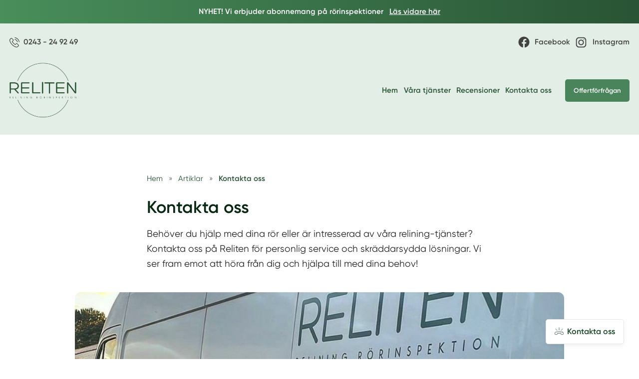

--- FILE ---
content_type: text/html; charset=utf-8
request_url: https://www.reliten.se/sida/kontakta-oss
body_size: 31166
content:
<!DOCTYPE html>

<html lang="sv">
  <head>
      

<meta name="csrf-param" content="authenticity_token" />
<meta name="csrf-token" content="c4spYW9uNWobCKrOXQWOTkA6fh7xL3ijDdTfO_zHOymVISTEzTLEF_aaB_SaLsPHT8ih2o8_3htIMP28NQ_O9w" />


<!-- ######################################## -->

<!--            META CUSTOM DOMAIN            -->

<!-- ######################################## -->

 

<!-- Must be in this order -->
<link rel="stylesheet" href="/assets/tailwind_application-f4be81294096666659f47b6345ade630e5513181b91542ae3b905f7d754838d7.css" />
<link rel="stylesheet" href="/assets/custom_application-fc8bb72a092e57002abb376bab22959b3e1e454c234f3594e2363539a4a83359.css" />

  <link rel="stylesheet" href="/assets/themes-1d6041024bc27bc6a04f1be8dd2cd300b4b3f0ea5b4317538aceef27423a2faf.css" />

<script src="https://maps.googleapis.com/maps/api/js?key=AIzaSyCOwyOcXj1s9a7bF_Wp_DZXnBee5FLDXto&amp;libraries=places" async="async"></script>



<!--- JAVASCIRPT -->
<script src="/assets/application-286289d917fb0275f1551d129f198e47e3d0886906f9a1aad88d654b45cd788f.js" defer="defer" type="module"></script>
<script src="/assets/packs/Form-0ba95064391a16b68e3af07e7f9d5276da85d845ddb794a668ce0eca0f389423.js" defer="defer" type="module"></script>
<script src="/assets/Marketing-2d0aa7b151b01151853552e994593c137e330f9e9ad07121bc23c6a147eb22d7.js" defer="defer" type="module"></script>





<!-- Title -->
<title>Kontakta oss | Reliten - Din expert på relining och avloppsrenovering - Reliten</title>

<meta name='robots' content='all'>


  <script type="application/ld+json">
    {
      "@context": "https://schema.org",
      "@type": "BreadcrumbList",
      "itemListElement": [
        {"@type":"ListItem","position":1,"name":"Hem","item":"https://www.reliten.se"},
        {
          "@type": "ListItem",
          "position": 2,
          "name": "Artiklar",
          "item": "https://www.reliten.se/våra-artiklar"
        },
        {
          "@type": "ListItem",
          "position": 3,
          "name": "Kontakta oss",
          "item": "https://www.reliten.se/sida/kontakta-oss"
        }
      ]
    }
  </script>






  <script type="application/ld+json">
    {
      "@context": "https://schema.org",
      "@type": "Article",
      "@id": "https://www.reliten.se/sida/kontakta-oss#article",
      
      "mainEntityOfPage": {
        "@type": "WebPage",
        "@id": "https://www.reliten.se/sida/kontakta-oss"
      },
      
      "url": "https://www.reliten.se/sida/kontakta-oss",

      "headline": "Kontakta oss",
      "description": "Behöver du hjälp med dina rör eller är intresserad av våra relining-tjänster? Kontakta oss på Reliten för personlig service och skräddarsydda lösningar. Vi ser fram emot att höra från dig och hjälpa till med dina behov!",
      "copyrightYear": 2025,
      
      "image": [
        {"@type":"ImageObject","url":"https://s3.eu-west-2.amazonaws.com/byggservice/photos/images/000/025/891/large/Bild%20p%C3%A5%20Reliten%20AB%20%E2%80%93%20r%C3%B6rmokare%20i%20Borl%C3%A4nge"}
      ],

      "thumbnailUrl": "https://s3.eu-west-2.amazonaws.com/byggservice/photos/images/000/025/891/large/Bild%20p%C3%A5%20Reliten%20AB%20%E2%80%93%20r%C3%B6rmokare%20i%20Borl%C3%A4nge",
      
      "dateCreated": "2024-04-18T05:42:33+02:00",
      "datePublished": "2024-04-18T05:42:33+02:00",
      "dateModified": "2024-07-22T15:43:55+02:00",
      
      "inLanguage": "sv-SE",
      
      
          "author": [{
              "@type": "Person",
              "name": "Redaktör på Reliten"
            }],

      "publisher": {
        "@type": "Organization",
        "@id": "https://www.reliten.se#organization",
        "name": "Reliten",
        "logo": {
            "@type": "ImageObject",
            "url": "https://s3.eu-west-2.amazonaws.com/byggservice/photos/images/000/025/889/large/Reliten%20AB%20Logotyp"
        }
      },
      
      "isPartOf": [
        {
          "@type": "WebSite",
          "@id": "https://www.reliten.se#website",
          "name": "Reliten",
          "url": "https://www.reliten.se"
        }
      ]
    }
  </script>




<!-- Schema.org LocalBusiness -->
  <script type="application/ld+json">
    { 
      "@context": "https://schema.org", 
      "@type": "LocalBusiness", 
      "@id": "https://www.reliten.se#organization",
      "name": "Reliten", 
      "description": "Utforska kostnadseffektiva lösningar för ditt hem med relining istället för stambyte. Säker, snabb och hållbar metod för rörrenovering tillsammans med oss på Reliten!",
      "image": "https://s3.eu-west-2.amazonaws.com/byggservice/photos/images/000/025/891/large/Bild%20p%C3%A5%20Reliten%20AB%20%E2%80%93%20r%C3%B6rmokare%20i%20Borl%C3%A4nge",
      "url": "https://www.reliten.se",
        "logo": {
          "@type": "ImageObject",
          "url": "https://s3.eu-west-2.amazonaws.com/byggservice/photos/images/000/025/889/large/Reliten%20AB%20Logotyp"
        },
      
          "email": "kontakt@reliten.se",

          "telephone": "0243 - 24 92 49",

          "address": {
            "@type": "PostalAddress",
            "streetAddress": "Gamla Tunavägen 45 B, 784 60 Borlänge",
            
              "addressLocality": "Borlänge",
            
              "addressRegion": "Dalarnas län",
            
            "addressCountry": "SE"
          },
      
      "contactPoint": [
        { 
          "@type": "ContactPoint",
            "email": "kontakt@reliten.se",
          "contactType": "customer service"
        } 
      ]
      
    }
  </script>



<!-- Set character encoding for the document -->
<meta charset="utf-8">
<meta http-equiv="Content-Language" content="sv-SE" />
<meta property="og:site_name" content="Reliten">
<meta property="og:locale" content="sv-SE">

<!-- Instruct Internet Explorer to use its latest rendering engine -->
<meta http-equiv="X-UA-Compatible" content="IE=edge,chrome=1" />
<script type="text/javascript">window.NREUM||(NREUM={});NREUM.info={"beacon":"bam.nr-data.net","errorBeacon":"bam.nr-data.net","licenseKey":"NRJS-3065e1f2ca3674032a7","applicationID":"592431955","transactionName":"Jl1WQ0AODloDRRdUBBdZXUNbDwUZBUJLTQoIbVxYXwALWBUYWUsRDFFUUg==","queueTime":305,"applicationTime":362,"agent":""}</script>
<script type="text/javascript">(window.NREUM||(NREUM={})).init={ajax:{deny_list:["bam.nr-data.net"]},feature_flags:["soft_nav"]};(window.NREUM||(NREUM={})).loader_config={licenseKey:"NRJS-3065e1f2ca3674032a7",applicationID:"592431955",browserID:"601587301"};;/*! For license information please see nr-loader-rum-1.303.0.min.js.LICENSE.txt */
(()=>{var e,t,r={122:(e,t,r)=>{"use strict";r.d(t,{a:()=>i});var n=r(944);function i(e,t){try{if(!e||"object"!=typeof e)return(0,n.R)(3);if(!t||"object"!=typeof t)return(0,n.R)(4);const r=Object.create(Object.getPrototypeOf(t),Object.getOwnPropertyDescriptors(t)),a=0===Object.keys(r).length?e:r;for(let o in a)if(void 0!==e[o])try{if(null===e[o]){r[o]=null;continue}Array.isArray(e[o])&&Array.isArray(t[o])?r[o]=Array.from(new Set([...e[o],...t[o]])):"object"==typeof e[o]&&"object"==typeof t[o]?r[o]=i(e[o],t[o]):r[o]=e[o]}catch(e){r[o]||(0,n.R)(1,e)}return r}catch(e){(0,n.R)(2,e)}}},154:(e,t,r)=>{"use strict";r.d(t,{OF:()=>c,RI:()=>i,WN:()=>u,bv:()=>a,gm:()=>o,mw:()=>s,sb:()=>d});var n=r(863);const i="undefined"!=typeof window&&!!window.document,a="undefined"!=typeof WorkerGlobalScope&&("undefined"!=typeof self&&self instanceof WorkerGlobalScope&&self.navigator instanceof WorkerNavigator||"undefined"!=typeof globalThis&&globalThis instanceof WorkerGlobalScope&&globalThis.navigator instanceof WorkerNavigator),o=i?window:"undefined"!=typeof WorkerGlobalScope&&("undefined"!=typeof self&&self instanceof WorkerGlobalScope&&self||"undefined"!=typeof globalThis&&globalThis instanceof WorkerGlobalScope&&globalThis),s=Boolean("hidden"===o?.document?.visibilityState),c=/iPad|iPhone|iPod/.test(o.navigator?.userAgent),d=c&&"undefined"==typeof SharedWorker,u=((()=>{const e=o.navigator?.userAgent?.match(/Firefox[/\s](\d+\.\d+)/);Array.isArray(e)&&e.length>=2&&e[1]})(),Date.now()-(0,n.t)())},163:(e,t,r)=>{"use strict";r.d(t,{j:()=>E});var n=r(384),i=r(741);var a=r(555);r(860).K7.genericEvents;const o="experimental.resources",s="register",c=e=>{if(!e||"string"!=typeof e)return!1;try{document.createDocumentFragment().querySelector(e)}catch{return!1}return!0};var d=r(614),u=r(944),l=r(122);const f="[data-nr-mask]",g=e=>(0,l.a)(e,(()=>{const e={feature_flags:[],experimental:{allow_registered_children:!1,resources:!1},mask_selector:"*",block_selector:"[data-nr-block]",mask_input_options:{color:!1,date:!1,"datetime-local":!1,email:!1,month:!1,number:!1,range:!1,search:!1,tel:!1,text:!1,time:!1,url:!1,week:!1,textarea:!1,select:!1,password:!0}};return{ajax:{deny_list:void 0,block_internal:!0,enabled:!0,autoStart:!0},api:{get allow_registered_children(){return e.feature_flags.includes(s)||e.experimental.allow_registered_children},set allow_registered_children(t){e.experimental.allow_registered_children=t},duplicate_registered_data:!1},browser_consent_mode:{enabled:!1},distributed_tracing:{enabled:void 0,exclude_newrelic_header:void 0,cors_use_newrelic_header:void 0,cors_use_tracecontext_headers:void 0,allowed_origins:void 0},get feature_flags(){return e.feature_flags},set feature_flags(t){e.feature_flags=t},generic_events:{enabled:!0,autoStart:!0},harvest:{interval:30},jserrors:{enabled:!0,autoStart:!0},logging:{enabled:!0,autoStart:!0},metrics:{enabled:!0,autoStart:!0},obfuscate:void 0,page_action:{enabled:!0},page_view_event:{enabled:!0,autoStart:!0},page_view_timing:{enabled:!0,autoStart:!0},performance:{capture_marks:!1,capture_measures:!1,capture_detail:!0,resources:{get enabled(){return e.feature_flags.includes(o)||e.experimental.resources},set enabled(t){e.experimental.resources=t},asset_types:[],first_party_domains:[],ignore_newrelic:!0}},privacy:{cookies_enabled:!0},proxy:{assets:void 0,beacon:void 0},session:{expiresMs:d.wk,inactiveMs:d.BB},session_replay:{autoStart:!0,enabled:!1,preload:!1,sampling_rate:10,error_sampling_rate:100,collect_fonts:!1,inline_images:!1,fix_stylesheets:!0,mask_all_inputs:!0,get mask_text_selector(){return e.mask_selector},set mask_text_selector(t){c(t)?e.mask_selector="".concat(t,",").concat(f):""===t||null===t?e.mask_selector=f:(0,u.R)(5,t)},get block_class(){return"nr-block"},get ignore_class(){return"nr-ignore"},get mask_text_class(){return"nr-mask"},get block_selector(){return e.block_selector},set block_selector(t){c(t)?e.block_selector+=",".concat(t):""!==t&&(0,u.R)(6,t)},get mask_input_options(){return e.mask_input_options},set mask_input_options(t){t&&"object"==typeof t?e.mask_input_options={...t,password:!0}:(0,u.R)(7,t)}},session_trace:{enabled:!0,autoStart:!0},soft_navigations:{enabled:!0,autoStart:!0},spa:{enabled:!0,autoStart:!0},ssl:void 0,user_actions:{enabled:!0,elementAttributes:["id","className","tagName","type"]}}})());var p=r(154),h=r(324);let m=0;const v={buildEnv:h.F3,distMethod:h.Xs,version:h.xv,originTime:p.WN},b={consented:!1},y={appMetadata:{},get consented(){return this.session?.state?.consent||b.consented},set consented(e){b.consented=e},customTransaction:void 0,denyList:void 0,disabled:!1,harvester:void 0,isolatedBacklog:!1,isRecording:!1,loaderType:void 0,maxBytes:3e4,obfuscator:void 0,onerror:void 0,ptid:void 0,releaseIds:{},session:void 0,timeKeeper:void 0,registeredEntities:[],jsAttributesMetadata:{bytes:0},get harvestCount(){return++m}},_=e=>{const t=(0,l.a)(e,y),r=Object.keys(v).reduce((e,t)=>(e[t]={value:v[t],writable:!1,configurable:!0,enumerable:!0},e),{});return Object.defineProperties(t,r)};var w=r(701);const x=e=>{const t=e.startsWith("http");e+="/",r.p=t?e:"https://"+e};var S=r(836),k=r(241);const R={accountID:void 0,trustKey:void 0,agentID:void 0,licenseKey:void 0,applicationID:void 0,xpid:void 0},A=e=>(0,l.a)(e,R),T=new Set;function E(e,t={},r,o){let{init:s,info:c,loader_config:d,runtime:u={},exposed:l=!0}=t;if(!c){const e=(0,n.pV)();s=e.init,c=e.info,d=e.loader_config}e.init=g(s||{}),e.loader_config=A(d||{}),c.jsAttributes??={},p.bv&&(c.jsAttributes.isWorker=!0),e.info=(0,a.D)(c);const f=e.init,h=[c.beacon,c.errorBeacon];T.has(e.agentIdentifier)||(f.proxy.assets&&(x(f.proxy.assets),h.push(f.proxy.assets)),f.proxy.beacon&&h.push(f.proxy.beacon),e.beacons=[...h],function(e){const t=(0,n.pV)();Object.getOwnPropertyNames(i.W.prototype).forEach(r=>{const n=i.W.prototype[r];if("function"!=typeof n||"constructor"===n)return;let a=t[r];e[r]&&!1!==e.exposed&&"micro-agent"!==e.runtime?.loaderType&&(t[r]=(...t)=>{const n=e[r](...t);return a?a(...t):n})})}(e),(0,n.US)("activatedFeatures",w.B),e.runSoftNavOverSpa&&=!0===f.soft_navigations.enabled&&f.feature_flags.includes("soft_nav")),u.denyList=[...f.ajax.deny_list||[],...f.ajax.block_internal?h:[]],u.ptid=e.agentIdentifier,u.loaderType=r,e.runtime=_(u),T.has(e.agentIdentifier)||(e.ee=S.ee.get(e.agentIdentifier),e.exposed=l,(0,k.W)({agentIdentifier:e.agentIdentifier,drained:!!w.B?.[e.agentIdentifier],type:"lifecycle",name:"initialize",feature:void 0,data:e.config})),T.add(e.agentIdentifier)}},234:(e,t,r)=>{"use strict";r.d(t,{W:()=>a});var n=r(836),i=r(687);class a{constructor(e,t){this.agentIdentifier=e,this.ee=n.ee.get(e),this.featureName=t,this.blocked=!1}deregisterDrain(){(0,i.x3)(this.agentIdentifier,this.featureName)}}},241:(e,t,r)=>{"use strict";r.d(t,{W:()=>a});var n=r(154);const i="newrelic";function a(e={}){try{n.gm.dispatchEvent(new CustomEvent(i,{detail:e}))}catch(e){}}},261:(e,t,r)=>{"use strict";r.d(t,{$9:()=>d,BL:()=>s,CH:()=>g,Dl:()=>_,Fw:()=>y,PA:()=>m,Pl:()=>n,Pv:()=>k,Tb:()=>l,U2:()=>a,V1:()=>S,Wb:()=>x,bt:()=>b,cD:()=>v,d3:()=>w,dT:()=>c,eY:()=>p,fF:()=>f,hG:()=>i,k6:()=>o,nb:()=>h,o5:()=>u});const n="api-",i="addPageAction",a="addToTrace",o="addRelease",s="finished",c="interaction",d="log",u="noticeError",l="pauseReplay",f="recordCustomEvent",g="recordReplay",p="register",h="setApplicationVersion",m="setCurrentRouteName",v="setCustomAttribute",b="setErrorHandler",y="setPageViewName",_="setUserId",w="start",x="wrapLogger",S="measure",k="consent"},289:(e,t,r)=>{"use strict";r.d(t,{GG:()=>a,Qr:()=>s,sB:()=>o});var n=r(878);function i(){return"undefined"==typeof document||"complete"===document.readyState}function a(e,t){if(i())return e();(0,n.sp)("load",e,t)}function o(e){if(i())return e();(0,n.DD)("DOMContentLoaded",e)}function s(e){if(i())return e();(0,n.sp)("popstate",e)}},324:(e,t,r)=>{"use strict";r.d(t,{F3:()=>i,Xs:()=>a,xv:()=>n});const n="1.303.0",i="PROD",a="CDN"},374:(e,t,r)=>{r.nc=(()=>{try{return document?.currentScript?.nonce}catch(e){}return""})()},384:(e,t,r)=>{"use strict";r.d(t,{NT:()=>o,US:()=>u,Zm:()=>s,bQ:()=>d,dV:()=>c,pV:()=>l});var n=r(154),i=r(863),a=r(910);const o={beacon:"bam.nr-data.net",errorBeacon:"bam.nr-data.net"};function s(){return n.gm.NREUM||(n.gm.NREUM={}),void 0===n.gm.newrelic&&(n.gm.newrelic=n.gm.NREUM),n.gm.NREUM}function c(){let e=s();return e.o||(e.o={ST:n.gm.setTimeout,SI:n.gm.setImmediate||n.gm.setInterval,CT:n.gm.clearTimeout,XHR:n.gm.XMLHttpRequest,REQ:n.gm.Request,EV:n.gm.Event,PR:n.gm.Promise,MO:n.gm.MutationObserver,FETCH:n.gm.fetch,WS:n.gm.WebSocket},(0,a.i)(...Object.values(e.o))),e}function d(e,t){let r=s();r.initializedAgents??={},t.initializedAt={ms:(0,i.t)(),date:new Date},r.initializedAgents[e]=t}function u(e,t){s()[e]=t}function l(){return function(){let e=s();const t=e.info||{};e.info={beacon:o.beacon,errorBeacon:o.errorBeacon,...t}}(),function(){let e=s();const t=e.init||{};e.init={...t}}(),c(),function(){let e=s();const t=e.loader_config||{};e.loader_config={...t}}(),s()}},389:(e,t,r)=>{"use strict";function n(e,t=500,r={}){const n=r?.leading||!1;let i;return(...r)=>{n&&void 0===i&&(e.apply(this,r),i=setTimeout(()=>{i=clearTimeout(i)},t)),n||(clearTimeout(i),i=setTimeout(()=>{e.apply(this,r)},t))}}function i(e){let t=!1;return(...r)=>{t||(t=!0,e.apply(this,r))}}r.d(t,{J:()=>i,s:()=>n})},555:(e,t,r)=>{"use strict";r.d(t,{D:()=>s,f:()=>o});var n=r(384),i=r(122);const a={beacon:n.NT.beacon,errorBeacon:n.NT.errorBeacon,licenseKey:void 0,applicationID:void 0,sa:void 0,queueTime:void 0,applicationTime:void 0,ttGuid:void 0,user:void 0,account:void 0,product:void 0,extra:void 0,jsAttributes:{},userAttributes:void 0,atts:void 0,transactionName:void 0,tNamePlain:void 0};function o(e){try{return!!e.licenseKey&&!!e.errorBeacon&&!!e.applicationID}catch(e){return!1}}const s=e=>(0,i.a)(e,a)},566:(e,t,r)=>{"use strict";r.d(t,{LA:()=>s,bz:()=>o});var n=r(154);const i="xxxxxxxx-xxxx-4xxx-yxxx-xxxxxxxxxxxx";function a(e,t){return e?15&e[t]:16*Math.random()|0}function o(){const e=n.gm?.crypto||n.gm?.msCrypto;let t,r=0;return e&&e.getRandomValues&&(t=e.getRandomValues(new Uint8Array(30))),i.split("").map(e=>"x"===e?a(t,r++).toString(16):"y"===e?(3&a()|8).toString(16):e).join("")}function s(e){const t=n.gm?.crypto||n.gm?.msCrypto;let r,i=0;t&&t.getRandomValues&&(r=t.getRandomValues(new Uint8Array(e)));const o=[];for(var s=0;s<e;s++)o.push(a(r,i++).toString(16));return o.join("")}},606:(e,t,r)=>{"use strict";r.d(t,{i:()=>a});var n=r(908);a.on=o;var i=a.handlers={};function a(e,t,r,a){o(a||n.d,i,e,t,r)}function o(e,t,r,i,a){a||(a="feature"),e||(e=n.d);var o=t[a]=t[a]||{};(o[r]=o[r]||[]).push([e,i])}},607:(e,t,r)=>{"use strict";r.d(t,{W:()=>n});const n=(0,r(566).bz)()},614:(e,t,r)=>{"use strict";r.d(t,{BB:()=>o,H3:()=>n,g:()=>d,iL:()=>c,tS:()=>s,uh:()=>i,wk:()=>a});const n="NRBA",i="SESSION",a=144e5,o=18e5,s={STARTED:"session-started",PAUSE:"session-pause",RESET:"session-reset",RESUME:"session-resume",UPDATE:"session-update"},c={SAME_TAB:"same-tab",CROSS_TAB:"cross-tab"},d={OFF:0,FULL:1,ERROR:2}},630:(e,t,r)=>{"use strict";r.d(t,{T:()=>n});const n=r(860).K7.pageViewEvent},646:(e,t,r)=>{"use strict";r.d(t,{y:()=>n});class n{constructor(e){this.contextId=e}}},687:(e,t,r)=>{"use strict";r.d(t,{Ak:()=>d,Ze:()=>f,x3:()=>u});var n=r(241),i=r(836),a=r(606),o=r(860),s=r(646);const c={};function d(e,t){const r={staged:!1,priority:o.P3[t]||0};l(e),c[e].get(t)||c[e].set(t,r)}function u(e,t){e&&c[e]&&(c[e].get(t)&&c[e].delete(t),p(e,t,!1),c[e].size&&g(e))}function l(e){if(!e)throw new Error("agentIdentifier required");c[e]||(c[e]=new Map)}function f(e="",t="feature",r=!1){if(l(e),!e||!c[e].get(t)||r)return p(e,t);c[e].get(t).staged=!0,g(e)}function g(e){const t=Array.from(c[e]);t.every(([e,t])=>t.staged)&&(t.sort((e,t)=>e[1].priority-t[1].priority),t.forEach(([t])=>{c[e].delete(t),p(e,t)}))}function p(e,t,r=!0){const o=e?i.ee.get(e):i.ee,c=a.i.handlers;if(!o.aborted&&o.backlog&&c){if((0,n.W)({agentIdentifier:e,type:"lifecycle",name:"drain",feature:t}),r){const e=o.backlog[t],r=c[t];if(r){for(let t=0;e&&t<e.length;++t)h(e[t],r);Object.entries(r).forEach(([e,t])=>{Object.values(t||{}).forEach(t=>{t[0]?.on&&t[0]?.context()instanceof s.y&&t[0].on(e,t[1])})})}}o.isolatedBacklog||delete c[t],o.backlog[t]=null,o.emit("drain-"+t,[])}}function h(e,t){var r=e[1];Object.values(t[r]||{}).forEach(t=>{var r=e[0];if(t[0]===r){var n=t[1],i=e[3],a=e[2];n.apply(i,a)}})}},699:(e,t,r)=>{"use strict";r.d(t,{It:()=>a,KC:()=>s,No:()=>i,qh:()=>o});var n=r(860);const i=16e3,a=1e6,o="SESSION_ERROR",s={[n.K7.logging]:!0,[n.K7.genericEvents]:!1,[n.K7.jserrors]:!1,[n.K7.ajax]:!1}},701:(e,t,r)=>{"use strict";r.d(t,{B:()=>a,t:()=>o});var n=r(241);const i=new Set,a={};function o(e,t){const r=t.agentIdentifier;a[r]??={},e&&"object"==typeof e&&(i.has(r)||(t.ee.emit("rumresp",[e]),a[r]=e,i.add(r),(0,n.W)({agentIdentifier:r,loaded:!0,drained:!0,type:"lifecycle",name:"load",feature:void 0,data:e})))}},741:(e,t,r)=>{"use strict";r.d(t,{W:()=>a});var n=r(944),i=r(261);class a{#e(e,...t){if(this[e]!==a.prototype[e])return this[e](...t);(0,n.R)(35,e)}addPageAction(e,t){return this.#e(i.hG,e,t)}register(e){return this.#e(i.eY,e)}recordCustomEvent(e,t){return this.#e(i.fF,e,t)}setPageViewName(e,t){return this.#e(i.Fw,e,t)}setCustomAttribute(e,t,r){return this.#e(i.cD,e,t,r)}noticeError(e,t){return this.#e(i.o5,e,t)}setUserId(e){return this.#e(i.Dl,e)}setApplicationVersion(e){return this.#e(i.nb,e)}setErrorHandler(e){return this.#e(i.bt,e)}addRelease(e,t){return this.#e(i.k6,e,t)}log(e,t){return this.#e(i.$9,e,t)}start(){return this.#e(i.d3)}finished(e){return this.#e(i.BL,e)}recordReplay(){return this.#e(i.CH)}pauseReplay(){return this.#e(i.Tb)}addToTrace(e){return this.#e(i.U2,e)}setCurrentRouteName(e){return this.#e(i.PA,e)}interaction(e){return this.#e(i.dT,e)}wrapLogger(e,t,r){return this.#e(i.Wb,e,t,r)}measure(e,t){return this.#e(i.V1,e,t)}consent(e){return this.#e(i.Pv,e)}}},773:(e,t,r)=>{"use strict";r.d(t,{z_:()=>a,XG:()=>s,TZ:()=>n,rs:()=>i,xV:()=>o});r(154),r(566),r(384);const n=r(860).K7.metrics,i="sm",a="cm",o="storeSupportabilityMetrics",s="storeEventMetrics"},782:(e,t,r)=>{"use strict";r.d(t,{T:()=>n});const n=r(860).K7.pageViewTiming},836:(e,t,r)=>{"use strict";r.d(t,{P:()=>s,ee:()=>c});var n=r(384),i=r(990),a=r(646),o=r(607);const s="nr@context:".concat(o.W),c=function e(t,r){var n={},o={},u={},l=!1;try{l=16===r.length&&d.initializedAgents?.[r]?.runtime.isolatedBacklog}catch(e){}var f={on:p,addEventListener:p,removeEventListener:function(e,t){var r=n[e];if(!r)return;for(var i=0;i<r.length;i++)r[i]===t&&r.splice(i,1)},emit:function(e,r,n,i,a){!1!==a&&(a=!0);if(c.aborted&&!i)return;t&&a&&t.emit(e,r,n);var s=g(n);h(e).forEach(e=>{e.apply(s,r)});var d=v()[o[e]];d&&d.push([f,e,r,s]);return s},get:m,listeners:h,context:g,buffer:function(e,t){const r=v();if(t=t||"feature",f.aborted)return;Object.entries(e||{}).forEach(([e,n])=>{o[n]=t,t in r||(r[t]=[])})},abort:function(){f._aborted=!0,Object.keys(f.backlog).forEach(e=>{delete f.backlog[e]})},isBuffering:function(e){return!!v()[o[e]]},debugId:r,backlog:l?{}:t&&"object"==typeof t.backlog?t.backlog:{},isolatedBacklog:l};return Object.defineProperty(f,"aborted",{get:()=>{let e=f._aborted||!1;return e||(t&&(e=t.aborted),e)}}),f;function g(e){return e&&e instanceof a.y?e:e?(0,i.I)(e,s,()=>new a.y(s)):new a.y(s)}function p(e,t){n[e]=h(e).concat(t)}function h(e){return n[e]||[]}function m(t){return u[t]=u[t]||e(f,t)}function v(){return f.backlog}}(void 0,"globalEE"),d=(0,n.Zm)();d.ee||(d.ee=c)},843:(e,t,r)=>{"use strict";r.d(t,{u:()=>i});var n=r(878);function i(e,t=!1,r,i){(0,n.DD)("visibilitychange",function(){if(t)return void("hidden"===document.visibilityState&&e());e(document.visibilityState)},r,i)}},860:(e,t,r)=>{"use strict";r.d(t,{$J:()=>u,K7:()=>c,P3:()=>d,XX:()=>i,Yy:()=>s,df:()=>a,qY:()=>n,v4:()=>o});const n="events",i="jserrors",a="browser/blobs",o="rum",s="browser/logs",c={ajax:"ajax",genericEvents:"generic_events",jserrors:i,logging:"logging",metrics:"metrics",pageAction:"page_action",pageViewEvent:"page_view_event",pageViewTiming:"page_view_timing",sessionReplay:"session_replay",sessionTrace:"session_trace",softNav:"soft_navigations",spa:"spa"},d={[c.pageViewEvent]:1,[c.pageViewTiming]:2,[c.metrics]:3,[c.jserrors]:4,[c.spa]:5,[c.ajax]:6,[c.sessionTrace]:7,[c.softNav]:8,[c.sessionReplay]:9,[c.logging]:10,[c.genericEvents]:11},u={[c.pageViewEvent]:o,[c.pageViewTiming]:n,[c.ajax]:n,[c.spa]:n,[c.softNav]:n,[c.metrics]:i,[c.jserrors]:i,[c.sessionTrace]:a,[c.sessionReplay]:a,[c.logging]:s,[c.genericEvents]:"ins"}},863:(e,t,r)=>{"use strict";function n(){return Math.floor(performance.now())}r.d(t,{t:()=>n})},878:(e,t,r)=>{"use strict";function n(e,t){return{capture:e,passive:!1,signal:t}}function i(e,t,r=!1,i){window.addEventListener(e,t,n(r,i))}function a(e,t,r=!1,i){document.addEventListener(e,t,n(r,i))}r.d(t,{DD:()=>a,jT:()=>n,sp:()=>i})},908:(e,t,r)=>{"use strict";r.d(t,{d:()=>n,p:()=>i});var n=r(836).ee.get("handle");function i(e,t,r,i,a){a?(a.buffer([e],i),a.emit(e,t,r)):(n.buffer([e],i),n.emit(e,t,r))}},910:(e,t,r)=>{"use strict";r.d(t,{i:()=>a});var n=r(944);const i=new Map;function a(...e){return e.every(e=>{if(i.has(e))return i.get(e);const t="function"==typeof e&&e.toString().includes("[native code]");return t||(0,n.R)(64,e?.name||e?.toString()),i.set(e,t),t})}},944:(e,t,r)=>{"use strict";r.d(t,{R:()=>i});var n=r(241);function i(e,t){"function"==typeof console.debug&&(console.debug("New Relic Warning: https://github.com/newrelic/newrelic-browser-agent/blob/main/docs/warning-codes.md#".concat(e),t),(0,n.W)({agentIdentifier:null,drained:null,type:"data",name:"warn",feature:"warn",data:{code:e,secondary:t}}))}},990:(e,t,r)=>{"use strict";r.d(t,{I:()=>i});var n=Object.prototype.hasOwnProperty;function i(e,t,r){if(n.call(e,t))return e[t];var i=r();if(Object.defineProperty&&Object.keys)try{return Object.defineProperty(e,t,{value:i,writable:!0,enumerable:!1}),i}catch(e){}return e[t]=i,i}}},n={};function i(e){var t=n[e];if(void 0!==t)return t.exports;var a=n[e]={exports:{}};return r[e](a,a.exports,i),a.exports}i.m=r,i.d=(e,t)=>{for(var r in t)i.o(t,r)&&!i.o(e,r)&&Object.defineProperty(e,r,{enumerable:!0,get:t[r]})},i.f={},i.e=e=>Promise.all(Object.keys(i.f).reduce((t,r)=>(i.f[r](e,t),t),[])),i.u=e=>"nr-rum-1.303.0.min.js",i.o=(e,t)=>Object.prototype.hasOwnProperty.call(e,t),e={},t="NRBA-1.303.0.PROD:",i.l=(r,n,a,o)=>{if(e[r])e[r].push(n);else{var s,c;if(void 0!==a)for(var d=document.getElementsByTagName("script"),u=0;u<d.length;u++){var l=d[u];if(l.getAttribute("src")==r||l.getAttribute("data-webpack")==t+a){s=l;break}}if(!s){c=!0;var f={296:"sha512-DjFbtykbDCyUDGsp+l/dYhH0LhW/Jv9sDnc+aleTRmpV1ZRfyOeip4Sv4USz3Fk0DZCWshsM7d24cTr9Xf3L/A=="};(s=document.createElement("script")).charset="utf-8",i.nc&&s.setAttribute("nonce",i.nc),s.setAttribute("data-webpack",t+a),s.src=r,0!==s.src.indexOf(window.location.origin+"/")&&(s.crossOrigin="anonymous"),f[o]&&(s.integrity=f[o])}e[r]=[n];var g=(t,n)=>{s.onerror=s.onload=null,clearTimeout(p);var i=e[r];if(delete e[r],s.parentNode&&s.parentNode.removeChild(s),i&&i.forEach(e=>e(n)),t)return t(n)},p=setTimeout(g.bind(null,void 0,{type:"timeout",target:s}),12e4);s.onerror=g.bind(null,s.onerror),s.onload=g.bind(null,s.onload),c&&document.head.appendChild(s)}},i.r=e=>{"undefined"!=typeof Symbol&&Symbol.toStringTag&&Object.defineProperty(e,Symbol.toStringTag,{value:"Module"}),Object.defineProperty(e,"__esModule",{value:!0})},i.p="https://js-agent.newrelic.com/",(()=>{var e={374:0,840:0};i.f.j=(t,r)=>{var n=i.o(e,t)?e[t]:void 0;if(0!==n)if(n)r.push(n[2]);else{var a=new Promise((r,i)=>n=e[t]=[r,i]);r.push(n[2]=a);var o=i.p+i.u(t),s=new Error;i.l(o,r=>{if(i.o(e,t)&&(0!==(n=e[t])&&(e[t]=void 0),n)){var a=r&&("load"===r.type?"missing":r.type),o=r&&r.target&&r.target.src;s.message="Loading chunk "+t+" failed.\n("+a+": "+o+")",s.name="ChunkLoadError",s.type=a,s.request=o,n[1](s)}},"chunk-"+t,t)}};var t=(t,r)=>{var n,a,[o,s,c]=r,d=0;if(o.some(t=>0!==e[t])){for(n in s)i.o(s,n)&&(i.m[n]=s[n]);if(c)c(i)}for(t&&t(r);d<o.length;d++)a=o[d],i.o(e,a)&&e[a]&&e[a][0](),e[a]=0},r=self["webpackChunk:NRBA-1.303.0.PROD"]=self["webpackChunk:NRBA-1.303.0.PROD"]||[];r.forEach(t.bind(null,0)),r.push=t.bind(null,r.push.bind(r))})(),(()=>{"use strict";i(374);var e=i(566),t=i(741);class r extends t.W{agentIdentifier=(0,e.LA)(16)}var n=i(860);const a=Object.values(n.K7);var o=i(163);var s=i(908),c=i(863),d=i(261),u=i(241),l=i(944),f=i(701),g=i(773);function p(e,t,i,a){const o=a||i;!o||o[e]&&o[e]!==r.prototype[e]||(o[e]=function(){(0,s.p)(g.xV,["API/"+e+"/called"],void 0,n.K7.metrics,i.ee),(0,u.W)({agentIdentifier:i.agentIdentifier,drained:!!f.B?.[i.agentIdentifier],type:"data",name:"api",feature:d.Pl+e,data:{}});try{return t.apply(this,arguments)}catch(e){(0,l.R)(23,e)}})}function h(e,t,r,n,i){const a=e.info;null===r?delete a.jsAttributes[t]:a.jsAttributes[t]=r,(i||null===r)&&(0,s.p)(d.Pl+n,[(0,c.t)(),t,r],void 0,"session",e.ee)}var m=i(687),v=i(234),b=i(289),y=i(154),_=i(384);const w=e=>y.RI&&!0===e?.privacy.cookies_enabled;function x(e){return!!(0,_.dV)().o.MO&&w(e)&&!0===e?.session_trace.enabled}var S=i(389),k=i(699);class R extends v.W{constructor(e,t){super(e.agentIdentifier,t),this.agentRef=e,this.abortHandler=void 0,this.featAggregate=void 0,this.loadedSuccessfully=void 0,this.onAggregateImported=new Promise(e=>{this.loadedSuccessfully=e}),this.deferred=Promise.resolve(),!1===e.init[this.featureName].autoStart?this.deferred=new Promise((t,r)=>{this.ee.on("manual-start-all",(0,S.J)(()=>{(0,m.Ak)(e.agentIdentifier,this.featureName),t()}))}):(0,m.Ak)(e.agentIdentifier,t)}importAggregator(e,t,r={}){if(this.featAggregate)return;const n=async()=>{let n;await this.deferred;try{if(w(e.init)){const{setupAgentSession:t}=await i.e(296).then(i.bind(i,305));n=t(e)}}catch(e){(0,l.R)(20,e),this.ee.emit("internal-error",[e]),(0,s.p)(k.qh,[e],void 0,this.featureName,this.ee)}try{if(!this.#t(this.featureName,n,e.init))return(0,m.Ze)(this.agentIdentifier,this.featureName),void this.loadedSuccessfully(!1);const{Aggregate:i}=await t();this.featAggregate=new i(e,r),e.runtime.harvester.initializedAggregates.push(this.featAggregate),this.loadedSuccessfully(!0)}catch(e){(0,l.R)(34,e),this.abortHandler?.(),(0,m.Ze)(this.agentIdentifier,this.featureName,!0),this.loadedSuccessfully(!1),this.ee&&this.ee.abort()}};y.RI?(0,b.GG)(()=>n(),!0):n()}#t(e,t,r){if(this.blocked)return!1;switch(e){case n.K7.sessionReplay:return x(r)&&!!t;case n.K7.sessionTrace:return!!t;default:return!0}}}var A=i(630),T=i(614);class E extends R{static featureName=A.T;constructor(e){var t;super(e,A.T),this.setupInspectionEvents(e.agentIdentifier),t=e,p(d.Fw,function(e,r){"string"==typeof e&&("/"!==e.charAt(0)&&(e="/"+e),t.runtime.customTransaction=(r||"http://custom.transaction")+e,(0,s.p)(d.Pl+d.Fw,[(0,c.t)()],void 0,void 0,t.ee))},t),this.importAggregator(e,()=>i.e(296).then(i.bind(i,108)))}setupInspectionEvents(e){const t=(t,r)=>{t&&(0,u.W)({agentIdentifier:e,timeStamp:t.timeStamp,loaded:"complete"===t.target.readyState,type:"window",name:r,data:t.target.location+""})};(0,b.sB)(e=>{t(e,"DOMContentLoaded")}),(0,b.GG)(e=>{t(e,"load")}),(0,b.Qr)(e=>{t(e,"navigate")}),this.ee.on(T.tS.UPDATE,(t,r)=>{(0,u.W)({agentIdentifier:e,type:"lifecycle",name:"session",data:r})})}}var N=i(843),j=i(878),I=i(782);class P extends R{static featureName=I.T;constructor(e){super(e,I.T),y.RI&&((0,N.u)(()=>(0,s.p)("docHidden",[(0,c.t)()],void 0,I.T,this.ee),!0),(0,j.sp)("pagehide",()=>(0,s.p)("winPagehide",[(0,c.t)()],void 0,I.T,this.ee)),this.importAggregator(e,()=>i.e(296).then(i.bind(i,350))))}}class O extends R{static featureName=g.TZ;constructor(e){super(e,g.TZ),y.RI&&document.addEventListener("securitypolicyviolation",e=>{(0,s.p)(g.xV,["Generic/CSPViolation/Detected"],void 0,this.featureName,this.ee)}),this.importAggregator(e,()=>i.e(296).then(i.bind(i,623)))}}new class extends r{constructor(e){var t;(super(),y.gm)?(this.features={},(0,_.bQ)(this.agentIdentifier,this),this.desiredFeatures=new Set(e.features||[]),this.desiredFeatures.add(E),this.runSoftNavOverSpa=[...this.desiredFeatures].some(e=>e.featureName===n.K7.softNav),(0,o.j)(this,e,e.loaderType||"agent"),t=this,p(d.cD,function(e,r,n=!1){if("string"==typeof e){if(["string","number","boolean"].includes(typeof r)||null===r)return h(t,e,r,d.cD,n);(0,l.R)(40,typeof r)}else(0,l.R)(39,typeof e)},t),function(e){p(d.Dl,function(t){if("string"==typeof t||null===t)return h(e,"enduser.id",t,d.Dl,!0);(0,l.R)(41,typeof t)},e)}(this),function(e){p(d.nb,function(t){if("string"==typeof t||null===t)return h(e,"application.version",t,d.nb,!1);(0,l.R)(42,typeof t)},e)}(this),function(e){p(d.d3,function(){e.ee.emit("manual-start-all")},e)}(this),function(e){p(d.Pv,function(t=!0){if("boolean"==typeof t){if((0,s.p)(d.Pl+d.Pv,[t],void 0,"session",e.ee),e.runtime.consented=t,t){const t=e.features.page_view_event;t.onAggregateImported.then(e=>{const r=t.featAggregate;e&&!r.sentRum&&r.sendRum()})}}else(0,l.R)(65,typeof t)},e)}(this),this.run()):(0,l.R)(21)}get config(){return{info:this.info,init:this.init,loader_config:this.loader_config,runtime:this.runtime}}get api(){return this}run(){try{const e=function(e){const t={};return a.forEach(r=>{t[r]=!!e[r]?.enabled}),t}(this.init),t=[...this.desiredFeatures];t.sort((e,t)=>n.P3[e.featureName]-n.P3[t.featureName]),t.forEach(t=>{if(!e[t.featureName]&&t.featureName!==n.K7.pageViewEvent)return;if(this.runSoftNavOverSpa&&t.featureName===n.K7.spa)return;if(!this.runSoftNavOverSpa&&t.featureName===n.K7.softNav)return;const r=function(e){switch(e){case n.K7.ajax:return[n.K7.jserrors];case n.K7.sessionTrace:return[n.K7.ajax,n.K7.pageViewEvent];case n.K7.sessionReplay:return[n.K7.sessionTrace];case n.K7.pageViewTiming:return[n.K7.pageViewEvent];default:return[]}}(t.featureName).filter(e=>!(e in this.features));r.length>0&&(0,l.R)(36,{targetFeature:t.featureName,missingDependencies:r}),this.features[t.featureName]=new t(this)})}catch(e){(0,l.R)(22,e);for(const e in this.features)this.features[e].abortHandler?.();const t=(0,_.Zm)();delete t.initializedAgents[this.agentIdentifier]?.features,delete this.sharedAggregator;return t.ee.get(this.agentIdentifier).abort(),!1}}}({features:[E,P,O],loaderType:"lite"})})()})();</script>

<!-- Viewport for responsive web design -->
<meta name="viewport" content="width=device-width, initial-scale=1.0">

<meta property="author" name='Reliten'>
<meta name="apple-mobile-web-app-title" content="Kontakta oss | Reliten - Din expert på relining och avloppsrenovering - Reliten">
<meta name="mobile-web-app-capable" content="yes">
<meta name="apple-mobile-web-app-status-bar-style" content="white" />

<!-- Keywords -->
<meta name='keywords' content='Kontakta oss, Kontakta Reliten' />

<!-- Meta Description -->
<meta name="description" content="Behöver du hjälp med relining eller avloppsrenovering? Kontakta oss på Reliten för personlig service och skräddarsydda lösningar.">

<meta http-equiv="X-UA-Compatible" content="IE=edge,chrome=1" />
<meta name="apple-mobile-web-app-status-bar-style" content="black" />
<meta http-equiv="cleartype" content="on" />
<meta name="HandheldFriendly" content="true" />
<meta name="theme-color" content="#0b6059">

<meta name="application-name" content="Reliten" />
<meta name="msapplication-tooltip" content="https://www.reliten.se" />
<meta name="msapplication-navbutton-color" content="#0b6059" />

<!-- Geo location -->
<meta name="geo.placename" content="Sverige" />

<!-- SPRÅK -->
<link rel="alternate" hreflang="sv-se" href="https://www.reliten.se/sida/kontakta-oss" />
<link rel="alternate" hreflang="x-default" href="https://www.reliten.se/sida/kontakta-oss" />
<meta name="distribution" content="global" />
<meta name="google" value="notranslate" />

<!-- Facebook meta -->
<meta property="og:type" content="article">
<meta property="og:url" content="https://www.reliten.se/sida/kontakta-oss">
<meta property="og:title" content="Kontakta oss | Reliten - Din expert på relining och avloppsrenovering - Reliten">
<meta property="og:description" content="Behöver du hjälp med relining eller avloppsrenovering? Kontakta oss på Reliten för personlig service och skräddarsydda lösningar.">
<meta property="og:image:height" content="600px">  
<meta property="og:image:width" content="314px">  
<meta property="og:image" content="https://s3.eu-west-2.amazonaws.com/byggservice/photos/images/000/025/891/large/Bild%20p%C3%A5%20Reliten%20AB%20%E2%80%93%20r%C3%B6rmokare%20i%20Borl%C3%A4nge?1693473204">
<meta property="og:image:alt" content="Kontakta oss | Reliten - Din expert på relining och avloppsrenovering - Reliten">
<link rel="image_src" href="https://s3.eu-west-2.amazonaws.com/byggservice/photos/images/000/025/891/large/Bild%20p%C3%A5%20Reliten%20AB%20%E2%80%93%20r%C3%B6rmokare%20i%20Borl%C3%A4nge?1693473204" />

<!-- Twitter meta -->
<meta name="twitter:card" content="summary_large_image">
<meta name="twitter:site" content="Reliten">
<meta name="twitter:creator" content="Reliten">
<meta name="twitter:url" content="https://www.reliten.se/sida/kontakta-oss">
<meta name="twitter:title" content="Kontakta oss | Reliten - Din expert på relining och avloppsrenovering - Reliten">
<meta name="twitter:description" content="Behöver du hjälp med relining eller avloppsrenovering? Kontakta oss på Reliten för personlig service och skräddarsydda lösningar.">
<meta name="twitter:image" content="https://s3.eu-west-2.amazonaws.com/byggservice/photos/images/000/025/891/large/Bild%20p%C3%A5%20Reliten%20AB%20%E2%80%93%20r%C3%B6rmokare%20i%20Borl%C3%A4nge?1693473204">
<meta name="twitter:image:src" content="https://s3.eu-west-2.amazonaws.com/byggservice/photos/images/000/025/891/large/Bild%20p%C3%A5%20Reliten%20AB%20%E2%80%93%20r%C3%B6rmokare%20i%20Borl%C3%A4nge?1693473204">
<meta name="twitter:image:alt" content="Kontakta oss | Reliten - Din expert på relining och avloppsrenovering - Reliten">

  <!-- Standard favicon -->
  <link rel="icon" type="image/x-icon" href="https://s3.eu-west-2.amazonaws.com/byggservice/photos/images/000/025/889/large/Reliten%20AB%20Logotyp?1693473201" />
  <!-- Recommended favicon format -->
  <link rel="icon" type="image/png" href="https://s3.eu-west-2.amazonaws.com/byggservice/photos/images/000/025/889/large/Reliten%20AB%20Logotyp?1693473201" />
  <!-- Apple Touch Icon -->
  <link rel="apple-touch-icon" href="https://s3.eu-west-2.amazonaws.com/byggservice/photos/images/000/025/889/large/Reliten%20AB%20Logotyp?1693473201">  
  <link rel="apple-touch-icon-precomposed" sizes="57x57" href="https://s3.eu-west-2.amazonaws.com/byggservice/photos/images/000/025/889/large/Reliten%20AB%20Logotyp?1693473201" />
  <link rel="apple-touch-icon-precomposed" sizes="114x114" href="https://s3.eu-west-2.amazonaws.com/byggservice/photos/images/000/025/889/large/Reliten%20AB%20Logotyp?1693473201" />
  <link rel="apple-touch-icon-precomposed" sizes="72x72" href="https://s3.eu-west-2.amazonaws.com/byggservice/photos/images/000/025/889/large/Reliten%20AB%20Logotyp?1693473201" />
  <link rel="apple-touch-icon-precomposed" sizes="144x144" href="https://s3.eu-west-2.amazonaws.com/byggservice/photos/images/000/025/889/large/Reliten%20AB%20Logotyp?1693473201" />
  <link rel="apple-touch-icon-precomposed" sizes="120x120" href="https://s3.eu-west-2.amazonaws.com/byggservice/photos/images/000/025/889/large/Reliten%20AB%20Logotyp?1693473201" />
  <link rel="apple-touch-icon-precomposed" sizes="152x152" href="https://s3.eu-west-2.amazonaws.com/byggservice/photos/images/000/025/889/large/Reliten%20AB%20Logotyp?1693473201" />
  <link href="https://s3.eu-west-2.amazonaws.com/byggservice/photos/images/000/025/889/large/Reliten%20AB%20Logotyp?1693473201" media="(device-width: 320px)" rel="apple-touch-startup-image">
  <link href="https://s3.eu-west-2.amazonaws.com/byggservice/photos/images/000/025/889/large/Reliten%20AB%20Logotyp?1693473201" media="(device-width: 320px) and (-webkit-device-pixel-ratio: 2)" rel="apple-touch-startup-image">
  <link href="https://s3.eu-west-2.amazonaws.com/byggservice/photos/images/000/025/889/large/Reliten%20AB%20Logotyp?1693473201" media="(device-width: 768px) and (orientation: portrait)" rel="apple-touch-startup-image">
  <link href="https://s3.eu-west-2.amazonaws.com/byggservice/photos/images/000/025/889/large/Reliten%20AB%20Logotyp?1693473201" media="(device-width: 768px) and (orientation: landscape)" rel="apple-touch-startup-image">
  <link href="https://s3.eu-west-2.amazonaws.com/byggservice/photos/images/000/025/889/large/Reliten%20AB%20Logotyp?1693473201" media="(device-width: 1536px) and (orientation: portrait) and (-webkit-device-pixel-ratio: 2)" rel="apple-touch-startup-image">
  <link href="https://s3.eu-west-2.amazonaws.com/byggservice/photos/images/000/025/889/large/Reliten%20AB%20Logotyp?1693473201" media="(device-width: 1536px) and (orientation: landscape) and (-webkit-device-pixel-ratio: 2)" rel="apple-touch-startup-image">

<!-- Helps prevent duplicate content issues -->
<link rel="canonical" href="https://www.reliten.se/sida/kontakta-oss">  

  
    <style>
   html body.BodyArticle .SP-location-breadcrumbs a span {
        color: var(--color-link);
    }

html body .CustomDomainsMainHeader {
    background-color: var(--color-background-primary-light);
}

html body.BodyServices .customDomainLargeCTA {
 margin-bottom: 0;
}

  html body .customDomainHeader .customDomainInnerHeaderContent {
    text-align: left;
    margin: 0;
    max-width: 720px;
  }

html body .bg-background-primary-light.shadow-md {
   box-shadow: none;
}
.customDomainInnerHeaderContent strong {
   color: white;
    display: block;
    padding-bottom: 5px;
}


@media (min-width: 768px){
.customDomainInnerHeaderWrapper {
    padding: 5rem 3rem !important;
}
}
</style>


<script>
  document.addEventListener('DOMContentLoaded', function() {
    const target = document.querySelector('#RecoTarget');
    if (target){
      target.classList.add("pt-6")
      target.classList.add("md:pt-12")
      target.innerHTML = `
        <iframe src="https://widget.reco.se/v2/widget/4052326?mode=HORIZONTAL_QUOTE&inverted=false&border=true" title="Reliten  - Omdömen på Reco" height="225" style="width:100%;border:0;display:block;overflow: hidden;" data-reactroot=""></iframe>
      `;
    }
  });
</script>

<!-- Google tag (gtag.js) -->
<script async src="https://www.googletagmanager.com/gtag/js?id=AW-16632165242">
</script>
<script>
  window.dataLayer = window.dataLayer || [];
  function gtag(){dataLayer.push(arguments);}
  gtag('js', new Date());

  gtag('config', 'AW-16632165242');
</script>  



<script>
  window.addEventListener("DOMContentLoaded", function () {
    window.smartproduktion_design_data = {"color_primary":"rgba(40.99999999999999, 83.99999999999999, 52.999999999999986, 1)","color_primary_light":"rgba(72, 142, 91, 1)","color_primary_dark":"rgba(27, 72, 38.99999999999999, 1)","color_heading":"rgba(7.3895627317676125, 39.5265760197775, 16.35803155632851, 1)","color_text":"rgba(36, 36, 36, 1)","color_line":"#e6e6e6","color_button":"rgba(74, 132, 89.99999999999999, 1)","color_button_hover":"rgba(27, 72, 38.99999999999999, 1)","color_button_outline":"rgba(55, 55, 55, 1)","color_green_dark":"rgba(8.999999999999996, 130, 93.00000000000004, 1)","color_green_light":"rgba(203, 244, 201, 1)","color_green_smooth":"#56B37F","color_icon_primary":"rgba(27, 72, 38.99999999999999, 1)","color_icon_complementary":"rgba(27, 72, 38.99999999999999, 1)","color_link":"rgba(40.99999999999999, 83.99999999999999, 52.999999999999986, 1)","color_link_hover":"rgba(27, 72, 38.99999999999999, 1)","color_background_primary":"rgba(27, 72, 38.99999999999999, 1)","color_background_primary_light":"rgba(72, 142, 91, 0.15)","typography_size":"16","typography_heading":"Gilroy","typography_heading_light":"Gilroy Light","typography_heading_regular":"Gilroy Regular","typography_heading_medium":"Gilroy Medium","typography_heading_bold":"Gilroy Bold","typography_heading_black":"Gilroy Black","typography_text":"Gilroy","typography_text_light":"Gilroy Light","typography_text_regular":"Gilroy Regular","typography_text_medium":"Gilroy Medium","typography_text_bold":"Gilroy Bold","typography_text_black":"Gilroy Black","border_radius_image":"12px","border_radius_card":"12px","border_radius_button":"5px"};


console.log(`heading_font: Gilroy`);
console.log(`paragraph_font: Gilroy`);

function updateRootDesignVariables(variable, data) {
  document.querySelector(':root').style.setProperty(variable, data);
}

// Colors
updateRootDesignVariables("--color-primary", smartproduktion_design_data.color_primary);
updateRootDesignVariables("--color-primary-light", smartproduktion_design_data.color_primary_light);
updateRootDesignVariables("--color-primary-dark", smartproduktion_design_data.color_primary_dark);

updateRootDesignVariables("--color-heading", smartproduktion_design_data.color_heading);
updateRootDesignVariables("--color-text", smartproduktion_design_data.color_text);

updateRootDesignVariables("--color-link", smartproduktion_design_data.color_link);
updateRootDesignVariables("--color-link-hover", smartproduktion_design_data.color_link_hover);

updateRootDesignVariables("--color-button", smartproduktion_design_data.color_button);
updateRootDesignVariables("--color-button-hover", smartproduktion_design_data.color_button_hover);
updateRootDesignVariables("--color-button-outline", smartproduktion_design_data.color_button_outline);

updateRootDesignVariables("--color-line", smartproduktion_design_data.color_line);

updateRootDesignVariables("--color-green-dark", smartproduktion_design_data.color_green_dark);
updateRootDesignVariables("--color-green-light", smartproduktion_design_data.color_green_light);
updateRootDesignVariables("--color-green-smooth", smartproduktion_design_data.color_green_smooth);

updateRootDesignVariables("--color-icon-primary", smartproduktion_design_data.color_icon_primary);
updateRootDesignVariables("--color-icon-complementary", smartproduktion_design_data.color_icon_complementary);

updateRootDesignVariables("--color-background-primary", smartproduktion_design_data.color_background_primary);
updateRootDesignVariables("--color-background-primary-light", smartproduktion_design_data.color_background_primary_light);

// Typography size
updateRootDesignVariables("--typography-size", `${smartproduktion_design_data.typography_size}px`)

// Typography regular text
updateRootDesignVariables("--typography-text", smartproduktion_design_data.typography_text)
updateRootDesignVariables("--typography-text-light", smartproduktion_design_data.typography_text_light)
updateRootDesignVariables("--typography-text-regular", smartproduktion_design_data.typography_text_regular)
updateRootDesignVariables("--typography-text-medium", smartproduktion_design_data.typography_text_medium)
updateRootDesignVariables("--typography-text-bold", smartproduktion_design_data.typography_text_bold)
updateRootDesignVariables("--typography-text-black", smartproduktion_design_data.typography_text_black)

// Typography titles & headings
updateRootDesignVariables("--typography-heading", smartproduktion_design_data.typography_heading)
updateRootDesignVariables("--typography-heading-light", smartproduktion_design_data.typography_heading_light)
updateRootDesignVariables("--typography-heading-regular", smartproduktion_design_data.typography_heading_regular)
updateRootDesignVariables("--typography-heading-medium", smartproduktion_design_data.typography_heading_medium)
updateRootDesignVariables("--typography-heading-bold", smartproduktion_design_data.typography_heading_bold)
updateRootDesignVariables("--typography-heading-black", smartproduktion_design_data.typography_heading_bold)

// Border radius 
updateRootDesignVariables("--border-radius-image", smartproduktion_design_data.border_radius_image)
updateRootDesignVariables("--border-radius-card", smartproduktion_design_data.border_radius_card)
updateRootDesignVariables("--border-radius-button", smartproduktion_design_data.border_radius_button)

  updateRootDesignVariables("--custom-domain-theme-client-max-width", "1280px")
  updateRootDesignVariables("--custom-domain-theme-client-inside-max-width", "1080px")

      $('#head-font').append(`<style>
    @font-face {
      font-family: 'Gilroy Light';
      font-weight: 400;
      src: url('/assets/Gilroy-Light-f5a027827e3735e196978f228889ebd8b66498682e001912a553ea18767140b5.otf');
      font-display: swap;
    }

    @font-face {
      font-family: 'Gilroy Regular';
      font-weight: 400;
      src: url('/assets/Gilroy-Regular-1ab4a7d4b344c6963b073ff2a24963ab7de17f0bf95a349e922803037fa40396.otf');
      font-display: swap;
    }

    @font-face {
      font-family: 'Gilroy Medium';
      font-weight: 500;
      src: url('/assets/Gilroy-Medium-03f4b332281ee1ac596dd162b966cb7493238fbc00b4d2942b218ee8827d99a0.otf');
      font-display: swap;
    }

    @font-face {
      font-family: 'Gilroy Bold';
      font-weight: 600;
      src: url('/assets/Gilroy-Bold-1e816cc2d091400a1fd98847b89b0e8275653c9624aa6d355b4ef8368c065b4d.otf');
      font-display: swap;
    }
    
    @font-face {
      font-family: 'Gilroy ExtraBold';
      font-weight: 900;
      src: url('/assets/Gilroy-Black-e0f765edbaebb3145b58cdf36dd7cca59a355cd1011ed7ac197808441e78fb66.otf');
      font-display: swap;
    }




</style>


`); 

  
  })
</script>
<div id="head-font"></div>



  </head>

  <body 
    class="
      custom_domain_application 
      SP-body-custom_domains 
      SP-body-article 
      CustomHTMLTheme
      CustomerView
      
      BodyArticle
      BodyCustomDomains
      BodyCustomDomainsArticle
    " 
    data-price-compare-website="" 
    data-user-company-id="false"
    data-user-company-slug="false"
    data-user-id=""
    data-user-slug=""
    data-current-user-id=""
    data-current-user-slug=""
    data-admin=""

    
    
    
    data-custom-domain-id='1201'
    data-custom-domain-title='Reliten'
    data-custom-domain-company-id='7222'
    data-custom-domain-company-slug='reliten-ab'
    data-custom-domain-company-name='Reliten AB'
  >
    
    
    <!-- Must be after Google Tag Manager-->
    <a 
href="https://www.reliten.se/sida/abonnera-p%C3%A5-r%C3%B6rinspektion" target="_blank"
class="px-6 py-3 flex items-center w-full justify-center" style="background: linear-gradient(to right, #498E5B, #295435);">
   <p style="color: white;" class="font-bold text-center mb-0 pb-0 ">
NYHET! Vi erbjuder abonnemang på rörinspektioner

   <span class="font-bold text-white underline ml-2">
      Läs vidare här 
   </span>
   </p>
</a>

    
    
    
  <div class="customDomainMain customDomainDesign customDomainDesignCustomHTMLTheme customDomainDesignArticle customDomainDesignCustomDomains">
  <div class="insideDomainDesign">
    <div class="NavigationCustomDomainTarget ">
    <style>
  
  html body .customDomainContent .SP-header {
    background: linear-gradient(45deg, var(--color-background-primary), var(--color-primary)) !important;
  }

  .defaultLogo .companyLogo img {
    max-height: 80px;
    width: auto;
    border-radius: 0;
  }

  .regular-nav a:hover {
    text-decoration: underline;
    transition: .5s all;
  }

  html body .email-navigation svg,
  html body .email-navigation:hover svg,
  html body .email-navigation {
    fill: transparent;
    background: transparent;
  }

  .block-images .col-span-1 {
    max-height: 300px;
  }

  
    html body .hamburger div {
      background: #424242;
    }

    html body .navigationForCustomHTMLCompanyWithExtraNeeds * {
      color: #424242;
    }

    html body .navigationForCustomHTMLCompanyWithExtraNeeds svg {
      fill: #424242;
    }
    .CustomDomainsMainHeader .companyLogo a {
      margin-left: 0px;
    }
  

  .CustomDomainsMainHeader {
    padding-bottom: 1.5rem;
  }

  .CustomDomainsMainHeader .defaultLogo img {
    max-height: 110px;
    max-width: 260px;
    width: 260px;
    object-fit: contain;
    object-position: left;
    text-align: left;
    margin-left: 0;
  }

  @media only screen and (max-width: 640px) {
    .navigationForCustomHTMLCompanyWithExtraNeeds .defaultLogo .companyLogo img {
      max-height: 55px !important;
    }

    .navigationForCustomHTMLCompanyWithExtraNeeds .btn.btn-medium {
      padding: 10px 6px !important;
      font-size: 12px !important;
    }

    .Menu {
      display: none;
      position: absolute;
      top: 100%;
      right: 0;
      width: calc(100% - 32px);
      margin: -30px 16px 0;
      height: 100%;
      background-color: rgba(255, 255, 255, 0.95);
      z-index: 1000;
      overflow-y: auto;
      border-radius: 8px;
      height: auto;
      max-width: 280px;
    }
    
    .Menu.active .navSection a:not(.btn) {
      color: #333;
      margin-left: 0;
      border-bottom: 1px solid #e6e6e6;
    }

    .Menu.active .navSection a.remove-720:not(.btn) {
      display: block;
    }

    .Menu.active {
      display: block;
      border: 1px solid #e0e0e0;
    }

    .Menu ul {
      flex-direction: column;
      align-items: center;
    }

    .Menu ul li {
      width: 100%;
      text-align: right;
      padding: 0;
    }

    .Menu ul li a:not(.btn) {
      padding: 13px 15px;
      display: block;
    }

    .Menu.active ul li a.btn, .Menu.active ul li a.navButton {
      display: none!important;
    }

    .Menu ul li a:hover:not(.btn) {
      background-color: #f8f8f8;
    }

    .hamburger {
      display: block;
      cursor: pointer;
      z-index: 0;
      position: relative;
    }

    .hamburger div {
      width: 25px;
      height: 3px;
      border-radius: 10000px;
      background-color: var(--color-link);
      margin: 5px 0;
      transition: all 0.3s ease;
    }

    .hamburger.active div:nth-child(1) {
      transform: rotate(-45deg) translate(-5px, 6px);
    }

    .hamburger.active div:nth-child(2) {
      opacity: 0;
    }

    .hamburger.active div:nth-child(3) {
      transform: rotate(45deg) translate(-5px, -6px);
    }

    .CustomDomainsMainHeader nav .btn a,
    .CustomDomainsMainHeader nav .navButton a {
      display: block !important;
    }
    .CustomDomainsMainHeader nav a.must-keep {
      display: block !important;
      margin-left: 8px;
    }
    .CustomDomainsMainHeader .defaultLogo img {
      max-height: 100px;
      max-width: 200px;
      width: 200px;
    }
  }

  @media only screen and (max-width: 460px) {
    html body .CustomDomainsMainHeader .defaultLogo img {
      max-width: 185px;
      width: 185px;
    }
    html body .CustomDomainsMainHeader nav a.must-keep {
      margin-left: 4px;
      font-size: 13px;
    }
  }
</style>

<div class="relative">
  <div class="CustomDomainsMainHeader">
    <!-- TOP NAVIGATION -->
    <div class="navigationForCustomHTMLCompanyWithExtraNeeds">
      <div class="flex items-center py-6 pb-4 custom-domain-theme-client-max-width icon-fill-with-hover">
        
          <a href="tel:0243249249" 
            class="flex items-center link-phone"
            style="margin-left: 0;"
            rel="nofollow"
>
            <!-- Generator: Adobe Illustrator 19.1.0, SVG Export Plug-In . SVG Version: 6.00 Build 0)  --><svg xmlns="http://www.w3.org/2000/svg" xmlns:xlink="http://www.w3.org/1999/xlink" version="1.1" id="phone-sound-svg-icon" x="0px" y="0px" viewBox="0 0 473.806 473.806" style="enable-background:new 0 0 473.806 473.806;" xml:space="preserve" class="stroke " data-icon-behavior="phone-sound-open" width="20px" height="20px">
  <path d="M374.456,293.506c-9.7-10.1-21.4-15.5-33.8-15.5c-12.3,0-24.1,5.3-34.2,15.4l-31.6,31.5c-2.6-1.4-5.2-2.7-7.7-4     c-3.6-1.8-7-3.5-9.9-5.3c-29.6-18.8-56.5-43.3-82.3-75c-12.5-15.8-20.9-29.1-27-42.6c8.2-7.5,15.8-15.3,23.2-22.8     c2.8-2.8,5.6-5.7,8.4-8.5c21-21,21-48.2,0-69.2l-27.3-27.3c-3.1-3.1-6.3-6.3-9.3-9.5c-6-6.2-12.3-12.6-18.8-18.6     c-9.7-9.6-21.3-14.7-33.5-14.7s-24,5.1-34,14.7c-0.1,0.1-0.1,0.1-0.2,0.2l-34,34.3c-12.8,12.8-20.1,28.4-21.7,46.5     c-2.4,29.2,6.2,56.4,12.8,74.2c16.2,43.7,40.4,84.2,76.5,127.6c43.8,52.3,96.5,93.6,156.7,122.7c23,10.9,53.7,23.8,88,26     c2.1,0.1,4.3,0.2,6.3,0.2c23.1,0,42.5-8.3,57.7-24.8c0.1-0.2,0.3-0.3,0.4-0.5c5.2-6.3,11.2-12,17.5-18.1c4.3-4.1,8.7-8.4,13-12.9     c9.9-10.3,15.1-22.3,15.1-34.6c0-12.4-5.3-24.3-15.4-34.3L374.456,293.506z M410.256,398.806     C410.156,398.806,410.156,398.906,410.256,398.806c-3.9,4.2-7.9,8-12.2,12.2c-6.5,6.2-13.1,12.7-19.3,20     c-10.1,10.8-22,15.9-37.6,15.9c-1.5,0-3.1,0-4.6-0.1c-29.7-1.9-57.3-13.5-78-23.4c-56.6-27.4-106.3-66.3-147.6-115.6     c-34.1-41.1-56.9-79.1-72-119.9c-9.3-24.9-12.7-44.3-11.2-62.6c1-11.7,5.5-21.4,13.8-29.7l34.1-34.1c4.9-4.6,10.1-7.1,15.2-7.1     c6.3,0,11.4,3.8,14.6,7c0.1,0.1,0.2,0.2,0.3,0.3c6.1,5.7,11.9,11.6,18,17.9c3.1,3.2,6.3,6.4,9.5,9.7l27.3,27.3     c10.6,10.6,10.6,20.4,0,31c-2.9,2.9-5.7,5.8-8.6,8.6c-8.4,8.6-16.4,16.6-25.1,24.4c-0.2,0.2-0.4,0.3-0.5,0.5     c-8.6,8.6-7,17-5.2,22.7c0.1,0.3,0.2,0.6,0.3,0.9c7.1,17.2,17.1,33.4,32.3,52.7l0.1,0.1c27.6,34,56.7,60.5,88.8,80.8     c4.1,2.6,8.3,4.7,12.3,6.7c3.6,1.8,7,3.5,9.9,5.3c0.4,0.2,0.8,0.5,1.2,0.7c3.4,1.7,6.6,2.5,9.9,2.5c8.3,0,13.5-5.2,15.2-6.9     l34.2-34.2c3.4-3.4,8.8-7.5,15.1-7.5c6.2,0,11.3,3.9,14.4,7.3c0.1,0.1,0.1,0.1,0.2,0.2l55.1,55.1     C420.456,377.706,420.456,388.206,410.256,398.806z"></path>
  <path d="M256.056,112.706c26.2,4.4,50,16.8,69,35.8s31.3,42.8,35.8,69c1.1,6.6,6.8,11.2,13.3,11.2c0.8,0,1.5-0.1,2.3-0.2     c7.4-1.2,12.3-8.2,11.1-15.6c-5.4-31.7-20.4-60.6-43.3-83.5s-51.8-37.9-83.5-43.3c-7.4-1.2-14.3,3.7-15.6,11     S248.656,111.506,256.056,112.706z"></path>
  <path d="M473.256,209.006c-8.9-52.2-33.5-99.7-71.3-137.5s-85.3-62.4-137.5-71.3c-7.3-1.3-14.2,3.7-15.5,11     c-1.2,7.4,3.7,14.3,11.1,15.6c46.6,7.9,89.1,30,122.9,63.7c33.8,33.8,55.8,76.3,63.7,122.9c1.1,6.6,6.8,11.2,13.3,11.2     c0.8,0,1.5-0.1,2.3-0.2C469.556,223.306,474.556,216.306,473.256,209.006z"></path>
</svg>

            <span class="ml-2 bold">
              0243 - 24 92 49
            </span>
          </a>
          
    
            <div class="ml-auto flex items-center space-x-2 icon-fill-with-hover">
              
                <a href="https://www.facebook.com/p/Reliten-AB-100083603037938/?paipv=0&eav=Afacpj6ITQahb6cUyBrNDp5_9tMzl0USVVlEviH7dWhePglQNaSRwwZvqJ7EF6sKQwI&_rdr" target="_blank" rel="nofollow"
                  title="Facebook" class="flex items-center">
                  <svg xmlns="http://www.w3.org/2000/svg" fill="#000000" viewBox="0 0 64 64" width="27px" height="27px" id="facebook-circle-svg-icon" class="no-stroke " data-icon-behavior="facebook-circle-open"><path d="M32,6C17.642,6,6,17.642,6,32c0,13.035,9.603,23.799,22.113,25.679V38.89H21.68v-6.834h6.433v-4.548 c0-7.529,3.668-10.833,9.926-10.833c2.996,0,4.583,0.223,5.332,0.323v5.965h-4.268c-2.656,0-3.584,2.52-3.584,5.358v3.735h7.785 l-1.055,6.834h-6.73v18.843C48.209,56.013,58,45.163,58,32C58,17.642,46.359,6,32,6z"></path></svg>

                    <span class="ml-2 bold remove-720">Facebook</span>
                </a>
              
    
              
                <a href="https://www.instagram.com/reliten_avloppstjanster/" target="_blank"
                  rel="nofollow" title="Instagram" class="flex items-center ml-2">
                  <svg xmlns="http://www.w3.org/2000/svg" viewBox="0 0 32 32" width="30px" height="30px" id="instagram-small-svg-icon" class="no-stroke " data-icon-behavior="instagram-small-open"><path d="M 11.46875 5 C 7.917969 5 5 7.914063 5 11.46875 L 5 20.53125 C 5 24.082031 7.914063 27 11.46875 27 L 20.53125 27 C 24.082031 27 27 24.085938 27 20.53125 L 27 11.46875 C 27 7.917969 24.085938 5 20.53125 5 Z M 11.46875 7 L 20.53125 7 C 23.003906 7 25 8.996094 25 11.46875 L 25 20.53125 C 25 23.003906 23.003906 25 20.53125 25 L 11.46875 25 C 8.996094 25 7 23.003906 7 20.53125 L 7 11.46875 C 7 8.996094 8.996094 7 11.46875 7 Z M 21.90625 9.1875 C 21.402344 9.1875 21 9.589844 21 10.09375 C 21 10.597656 21.402344 11 21.90625 11 C 22.410156 11 22.8125 10.597656 22.8125 10.09375 C 22.8125 9.589844 22.410156 9.1875 21.90625 9.1875 Z M 16 10 C 12.699219 10 10 12.699219 10 16 C 10 19.300781 12.699219 22 16 22 C 19.300781 22 22 19.300781 22 16 C 22 12.699219 19.300781 10 16 10 Z M 16 12 C 18.222656 12 20 13.777344 20 16 C 20 18.222656 18.222656 20 16 20 C 13.777344 20 12 18.222656 12 16 C 12 13.777344 13.777344 12 16 12 Z"></path></svg>

                    <span class="flex items-center ml-2 bold remove-720">Instagram</span>
                </a>
              
					

              
            </div>
      </div>
    </div>
    <!-- END TOP NAVIGATION -->

    <div class="flex items-center w-full custom-domain-theme-client-max-width py-3">
      <div class="defaultLogo">
        <div class="defaultInsideLogo companyLogo">
          
<div class="customLogo">
  <div class="insideCustomLogo">
      <a title="Reliten AB logotyp" href="/">
        <picture><img src="https://s3.eu-west-2.amazonaws.com/byggservice/photos/images/000/032/141/medium/logotyp-reliten-ab.png?1713429047"  fetchpriority="high" alt="Reliten AB logotyp" width="220" height="100" class="logo-image logo-regular" /></picture>
</a>    
  </div>
</div>
        </div>
      </div>
      <nav class="Menu ml-auto">
        <ul class="flex items-center md:space-x-3">
          
            
        <li class='navSection navSectionPrimary custom_domain_navigation-item'>
          <a class="font-bold  " href="/">Hem</a>
        </li>
      
        <li class='navSection navSectionPrimary custom_domain_navigation-item'>
          <a class="font-bold  " href="/sida/tjänster">Våra tjänster</a>
        </li>
      
        <li class='navSection navSectionPrimary custom_domain_navigation-item'>
          <a class="font-bold  " href="/sida/recensioner">Recensioner</a>
        </li>
      
        <li class='navSection navSectionPrimary custom_domain_navigation-item'>
          <a class="font-bold  " href="/sida/kontakta-oss">Kontakta oss</a>
        </li>
      
        <li class='navSection navSectionPrimary custom_domain_navigation-item'>
          <a class="font-bold   font-bold btn btn-regular btn-medium must-keep ml-4" href="/offertförfrågan">Offertförfrågan</a>
        </li>
      
          
        </ul>
      </nav>
      <div class="hamburger-container ml-auto flex items-center sm:hidden"> 
        <div class="hamburger">
          <div></div>
          <div></div>
          <div></div>
        </div>
      </div>
    </div>
  </div>
</div>


<script>
  document.addEventListener('DOMContentLoaded', () => {
    const hamburger = document.querySelector('.hamburger');
    const menu = document.querySelector('.Menu');
    const hamburgerContainer = document.querySelector('.hamburger-container');

    if (hamburger && menu) {
      hamburger.addEventListener('click', () => {
        hamburger.classList.toggle('active');
        menu.classList.toggle('active');
        document.body.classList.toggle('menu-open');
      });

      // Close menu when clicking outside
      document.addEventListener('click', (event) => {
        if (
          !menu.contains(event.target) &&
          !hamburger.contains(event.target) &&
          menu.classList.contains('active')
        ) {
          hamburger.classList.remove('active');
          menu.classList.remove('active');
          document.body.classList.remove('menu-open');
        }
      });

      // Close menu when clicking on a menu item
      const menuItems = menu.querySelectorAll('a:not(.btn)');
      menuItems.forEach((item) => {
        item.addEventListener('click', () => {
          hamburger.classList.remove('active');
          menu.classList.remove('active');
          document.body.classList.remove('menu-open');
        });
      });

      // Keep btn class on mobile
      const btnLinks = menu.querySelectorAll('a.btn');
      btnLinks.forEach((link) => {
        link.classList.add('must-keep');
      });

      // Add the link button to hamburger-container
      const dynamicNavBar = document.querySelector('.Menu ul');
      const btnLink = dynamicNavBar.querySelector('a.btn');
      
      if (btnLink) {
        const clonedBtn = btnLink.cloneNode(true);
        clonedBtn.classList.add('ml-4', 'block', 'sm:hidden');
        hamburgerContainer.appendChild(clonedBtn);
      }
    }
  });
</script>


    
    <style>
      .insideNavigationCustom { padding: 0!important; }  
    </style>


    <!-- TOP NAVIGERING-->
    <!-- Simple Top Nav -->
      
    
    <!-- TopNavigationWithSocialMediaAndPhone -->
      
      <!-- PRIMARY NAVIGATION -->

  

    <div class="CustomDomainHeaderSection relative fullGlobalNav fullGlobalNavCustomHTMLTheme">
  <div class="globalNav globalNavigeringCustomHTMLTheme RemoveTopNavigation">
    
    <div class="navigationCustom navigationCustomCustomHTMLTheme CustomHTMLCodeForNavigation">
      <div class="insideNavigationCustom custom-domain-theme-client-max-width">

      </div>
    </div>
  </div>
</div>
</div>
    <div class="customDomainContent">
      <div class="LayoutCustomDomain LayoutCustomHTMLTheme LayoutArticle LayoutCustomDomains links-counter SP-common-text">
  
  
<!-- CustomTemplateHeader must be first. -->
    <style>
html body .SP-location-breadcrumbs .SP-next {
  margin-left: 8px!important;
  margin-right: 8px!important;
}
html body .CustomerArticleHeader * {
    text-align: left;
}

html body .CustomTemplate .SimpleFAQ p {
    font-size: 16px;
    padding-left: 1.5rem!important;
    padding-right: 1.5rem!important;
}

html body .CustomTemplate .SimpleFAQ h4 {
    font-size: 20px;
}

html body .SimpleFAQ h4 + p:not(.hidden) {
    background: var(--color-background-primary-light);
}

html body .SimpleFAQ h4 + p:has(.hidden) {
    background: transparent;
}

.SP-location-breadcrumbs * {
    color: #717171;
}

.SP-location-breadcrumbs .SP-next {
    margin-right: 8px;
}

h1 {
    line-height: 1.35!important;
}

</style>
<div class="CustomerArticleHeader pt-12 md:pt-20 pb-6 md:pb-12">
<div class="max-w-3xl mx-auto SP-common-text">
    <div class="custom-domain-theme-client-max-width">
     <div class="SP-location-breadcrumbs pb-6">
            <nav itemscope itemtype='https://schema.org/BreadcrumbList' class='breadcrumb' aria-label='Breadcrumb'>
        <span itemprop='itemListElement' itemscope itemtype='https://schema.org/ListItem' class=''>
          <a class='breadcrumb_1' href='https://www.reliten.se' itemprop='item'>
          <span itemprop='name'>Hem</span></a>
          <meta itemprop='position' content='1'>
        </span> 
        <span class='SP-next' aria-hidden='true'>»</span> 
            <span itemprop='itemListElement' class='' itemscope itemtype='https://schema.org/ListItem'> 
              <a class='breadcrumb_2' href='https://www.reliten.se/våra-artiklar' itemprop='item' >
                <span itemprop='name' class='  '>Artiklar</span>
              </a>
              <meta itemprop='position' content='2'> 
            </span>
        <span class='SP-next' aria-hidden='true'>»</span>
            <span itemprop='itemListElement' itemscope class='font-bold' itemtype='https://schema.org/ListItem'> 
              <a class='breadcrumb_3 ' href='https://www.reliten.se/sida/kontakta-oss' itemprop='item' aria-current='page'>
                <span itemprop='name' class='font-bold'>Kontakta oss</span>
              </a>
              <meta itemprop='position' content='3'>
            </span>
      </nav>
      </div>

          <h1 class="text-2xl md:text-3xl lg:text-4xl">Kontakta oss</h1>
<p class="intro">Behöver du hjälp med dina rör eller är intresserad av våra relining-tjänster? Kontakta oss på Reliten för personlig service och skräddarsydda lösningar. Vi ser fram emot att höra från dig och hjälpa till med dina behov!</p>
        </div>
    </div>
</div>



  

    
    

    <article>
        <script>
document.addEventListener("DOMContentLoaded", (event) => {
       const customerArticleHeaderIntro = document.querySelector(".CustomerArticleHeader p.intro")
       if (customerArticleHeaderIntro != undefined && customerArticleHeaderIntro.innerText.length === 0){
          customerArticleHeaderIntro.remove()
       }
  })
</script>

<style>
  html body .CustomTemplate p.small-text {
    font-size: 14px;
  }

  html body .CustomTemplate p.mini-text {
    font-size: 12px;
  }
  html body .CustomTemplate .SimpleFAQ h4 {
   font-size: 16px;
  }

    html body .CustomerArticleHeader {
     padding-bottom: 1.5rem;
   }


    .CustomTemplate p {
        font-size: 1.16rem;
        line-height: 1.6;
    }

    .CustomTemplate section {
        font-size: 1.35rem;
        line-height: 1.65;
    }

    .CustomTemplate .DesignTextIdeas section {
        font-size: 1.125rem;
        line-height: 1.6;
    }

    .active-question {
        border-radius: 8px;
    }

    .CustomTemplate .Blocktext {
        padding-top: 1.85rem;
        padding-bottom: 2rem;
    }

    .CustomTemplate .Blockmarkdown table,
    .CustomTemplate .Blocksynkroniserat-block table {
        border-radius: 8px;
        overflow: hidden;
        background: rgba(237, 239, 252, 0.3);
    }

    .CustomTemplate .Blockformular {
        padding: 2rem;
        background-color: var(--color-background-primary-light);
        border-radius: 4px;
        margin: 2rem 0;
    }

    .CustomTemplate .Blockenkel-faq {
        margin: 2rem 0;
    }

    .CustomTemplate .Blockenkel-faq h4 {
        border-bottom: 1px solid transparent;
    }

    .CustomTemplate .Blockenkel-faq p {
        margin-bottom: 2rem;
    }

    html body .CustomTemplate .SimpleFAQ p:not(.hidden) {
       padding-right: 1.5rem;
       padding-left: 1.5rem;
       padding-top: 0 !important;
    }

    .CustomTemplate .Blocktext,
    .CustomTemplate .Blockenkel-faq {
        padding-left: 3rem;
        padding-right: 3rem;
    }

    html body .CustomTemplate .UniqueBlock {
        max-width: 768px;
        margin: auto;
    }

    html .SP-article-preview-image img {
        width: 100%;
        max-width: 980px;
       max-height: 460px;
       object-fit: cover;
    }

    @media only screen and (max-width: 820px) {
        html .SP-article-preview-image img {
            width: 100%;
        }

        .CustomTemplate .Blocktext,
        .CustomTemplate .Blockinnehallsforteckning,
        .CustomTemplate .Blockenkel-faq {
            padding-left: 0rem;
            padding-right: 0rem;
        }

        .CustomTemplate .Blockformular {
            padding: 1rem;
        }
    }

   @media (max-width: 768px){

    html body .CustomTemplate {
      padding-left: 1.5rem;
      padding-right: 1.5rem;
 }
}
</style>
<div class="pb-12 md:pb-20 mx-auto">
    <div class="">
        <div class="CustomTemplate">
              <div class="SP-article-preview-image mb-8">
      <picture><source media="(min-width: 769px)" srcset="https://s3.eu-west-2.amazonaws.com/byggservice/photos/images/000/025/891/large/Bild%20p%C3%A5%20Reliten%20AB%20%E2%80%93%20r%C3%B6rmokare%20i%20Borl%C3%A4nge?1693473204"><img src="https://s3.eu-west-2.amazonaws.com/byggservice/photos/images/000/025/891/medium/Bild%20p%C3%A5%20Reliten%20AB%20%E2%80%93%20r%C3%B6rmokare%20i%20Borl%C3%A4nge?1693473204" loading="lazy"  alt="Kontakta oss, Kontakta Reliten" width="640" height="480" class="border-radius-image" /></picture>
  </div>



<div class="SP-common-text extend-smaller-article_inner page-content article-page-content">
  
    
  

  <div id="BlockId31736"    

    class="
      
      UniqueBlock 
      Block31736 
      Blocksnippets 
       
      py-2 md:py-3 externalLinkTextToBlock
      
      

      ">
    
    
  
<div>
    <h3>Våra kontaktuppgifter:</h3>
  
    
<div class="contact_information w-full">
    <ul>
      
        <li>
          <div class="contact-icon">
            <svg xmlns="https://www.w3.org/2000/svg" title="Telefon" viewBox="0 0 200 200" height="25px" width="25px" id="phone-svg-icon" class="stroke " data-icon-behavior="phone-open"><g transform="matrix(8.333333333333334,0,0,8.333333333333334,0,0)"><path d="M9.086,7.4a2.315,2.315,0,0,0,0-3.271L6.632,1.678a2.313,2.313,0,0,0-3.271,0L2.016,3.024a3.463,3.463,0,0,0-.439,4.365A53.778,53.778,0,0,0,16.611,22.423a3.469,3.469,0,0,0,4.366-.437l1.345-1.346a2.312,2.312,0,0,0,0-3.271l-2.453-2.453a2.312,2.312,0,0,0-3.271,0l-.818.818A54.879,54.879,0,0,1,8.268,8.22Z" fill="none" stroke-linecap="round" stroke-linejoin="round"></path></g></svg>

          </div>
          <div class="contact-content">
            <h5>Telefonnummer</h5>
            <p><a class="link-phone " aria_label="Ring 0243 - 24 92 49" rel="nofollow" href="tel:0243249249">0243 - 24 92 49</a></p>
          </div>
        </li>
      
      
        <li>
          <div class="contact-icon">
            <svg xmlns="https://www.w3.org/2000/svg" viewBox="0 0 200 200" height="25px" width="25px" id="email-svg-icon" class="stroke " data-icon-behavior="email-open"><g transform="matrix(8.333333333333334,0,0,8.333333333333334,0,0)"><path d="M0.500 4.500 L23.500 4.500 L23.500 19.500 L0.500 19.500 Z" fill="none" stroke-linecap="round" stroke-linejoin="round"></path><path d="M20.5 8.5L12 14 3.5 8.5" fill="none" stroke-linecap="round" stroke-linejoin="round"></path><path d="M3.5 16L7 14" fill="none" stroke-linecap="round" stroke-linejoin="round"></path><path d="M20.5 16L17 14" fill="none" stroke-linecap="round" stroke-linejoin="round"></path></g></svg>

          </div>
          <div class="contact-content">
            <h5>E-postadress</h5>
            <p><a class="link-email " aria_label="Skicka e-post till kontakt@reliten.se" rel="nofollow" href="/cdn-cgi/l/email-protection#ea8185849e8b819eaa988f86839e8f84c4998f"><span class="__cf_email__" data-cfemail="e78c888993868c93a795828b8e938289c99482">[email&#160;protected]</span></a></p>
          </div>
        </li>
      
      
        <li>
          <div class="contact-icon">
            <svg xmlns="https://www.w3.org/2000/svg" viewBox="0 0 200 200" height="25px" width="25px" id="map-svg-icon" class="stroke " data-icon-behavior="map-open"><g transform="matrix(8.333333333333334,0,0,8.333333333333334,0,0)"><path d="M7.5 5.591L7.5 21.476" fill="none" stroke-linecap="round" stroke-linejoin="round"></path><path d="M14.5 10.591L14.5 0.705" fill="none" stroke-linecap="round" stroke-linejoin="round"></path><path d="M13.5,17.305,7.791,21.383a.5.5,0,0,1-.582,0L.709,16.74A.5.5,0,0,1,.5,16.333V1.562a.5.5,0,0,1,.791-.406L7.5,5.591,14.209.8a.5.5,0,0,1,.582,0l6.5,4.643a.5.5,0,0,1,.209.407v4.743" fill="none" stroke-linecap="round" stroke-linejoin="round"></path><path d="M19.5,12.591a4,4,0,0,1,4,4c0,1.781-2.6,5.24-3.608,6.514a.5.5,0,0,1-.784,0C18.1,21.831,15.5,18.372,15.5,16.591A4,4,0,0,1,19.5,12.591Z" fill="none" stroke-linecap="round" stroke-linejoin="round"></path><path d="M18.000 16.591 A1.500 1.500 0 1 0 21.000 16.591 A1.500 1.500 0 1 0 18.000 16.591 Z" fill="none" stroke-linecap="round" stroke-linejoin="round"></path></g></svg>

          </div>
          <div class="contact-content">
            <h5>Adress</h5>
            <p>Gamla Tunavägen 45 B, 784 60 Borlänge</p>
          </div>
        </li>
      
    </ul>
  </div>
</div>


  </div>
  
  

  <div id="BlockId31601"    

    class="
      
      UniqueBlock 
      Block31601 
      Blockformular 
       
      py-2 md:py-3 externalLinkTextToBlock
      
      

      ">
    
    
  
<div>

    <div class="regular-on-page-form" data-id="block_31601" data-uuid="d86592b9-28c2-408d-a2f3-40788d8fc239"></div>
</div>



  </div>
  
  

  <div id="BlockId31735"    
      data-synced-block-id="31678"

    class="
        SyncedBlockId31678
        SyncedBlockTypekodblock

        
      
      UniqueBlock 
      Block31735 
      Blocksynkroniserat-block 
      Blockkodblock 
      py-2 md:py-3 
      
      

      ">
    
    
  
    <iframe src="https://widget.reco.se/v2/widget/4052326?mode=HORIZONTAL_QUOTE&inverted=false&border=true" title="Reliten  - Omdömen på Reco" height="225" style="width:100%;border:0;display:block;overflow: hidden;" data-reactroot=""></iframe>






  </div>


</div>


        </div>
    </div>
</div>
      <div class="custom-domain-theme-client-max-width">
        



      </div>
    </article>


</div>
    </div>
    <div class="
  footer 
  footerCustomHTMLTheme 
  footerArticle 
  footerCustomDomains 
  footerCustomHTMLCodeForFooterNavigation
">
      <style>
html body .footer .insideCustomLogo img {
border-radius: 0;
}

html body .footer .small-text {
   font-size: 0.9rem;
}

html body .FooterLogo {
   max-width: 260px;
   width: 100%;
   max-height: 120px;
   object-fit: contain;
    object-position: left;
    border-radius: 0;}
</style>

<div class="bg-background-primary-light pt-20">
  <div class="custom-domain-theme-client-max-width pb-12 border-bottom-1">
    <h3 class="pb-2 mb-0">Undrar du över något?</h3>
    <p class="pb-0 mb-0">Vi på Reliten AB svarar snabbt alla vardagar.</p>

   <div class="pt-4 md:pt-0">
       <div class="grid grid-cols-1 sm:grid-cols-2 md:grid-cols-4 gap-2 md:gap-4 lg:gap-8">


<div class="col-span-1 py-2 lg:py-8">
<p class="mb-0 pb-2 text-gray-500 font-bold">Ring oss</p>
        <a href="tel:0243249249" class="flex items-center link-phone" rel="nofollow">
          <!-- Generator: Adobe Illustrator 19.1.0, SVG Export Plug-In . SVG Version: 6.00 Build 0)  --><svg xmlns="http://www.w3.org/2000/svg" xmlns:xlink="http://www.w3.org/1999/xlink" version="1.1" id="phone-sound-svg-icon" x="0px" y="0px" viewBox="0 0 473.806 473.806" style="enable-background:new 0 0 473.806 473.806;" xml:space="preserve" class="stroke " data-icon-behavior="phone-sound-open" width="20px" height="20px">
  <path d="M374.456,293.506c-9.7-10.1-21.4-15.5-33.8-15.5c-12.3,0-24.1,5.3-34.2,15.4l-31.6,31.5c-2.6-1.4-5.2-2.7-7.7-4     c-3.6-1.8-7-3.5-9.9-5.3c-29.6-18.8-56.5-43.3-82.3-75c-12.5-15.8-20.9-29.1-27-42.6c8.2-7.5,15.8-15.3,23.2-22.8     c2.8-2.8,5.6-5.7,8.4-8.5c21-21,21-48.2,0-69.2l-27.3-27.3c-3.1-3.1-6.3-6.3-9.3-9.5c-6-6.2-12.3-12.6-18.8-18.6     c-9.7-9.6-21.3-14.7-33.5-14.7s-24,5.1-34,14.7c-0.1,0.1-0.1,0.1-0.2,0.2l-34,34.3c-12.8,12.8-20.1,28.4-21.7,46.5     c-2.4,29.2,6.2,56.4,12.8,74.2c16.2,43.7,40.4,84.2,76.5,127.6c43.8,52.3,96.5,93.6,156.7,122.7c23,10.9,53.7,23.8,88,26     c2.1,0.1,4.3,0.2,6.3,0.2c23.1,0,42.5-8.3,57.7-24.8c0.1-0.2,0.3-0.3,0.4-0.5c5.2-6.3,11.2-12,17.5-18.1c4.3-4.1,8.7-8.4,13-12.9     c9.9-10.3,15.1-22.3,15.1-34.6c0-12.4-5.3-24.3-15.4-34.3L374.456,293.506z M410.256,398.806     C410.156,398.806,410.156,398.906,410.256,398.806c-3.9,4.2-7.9,8-12.2,12.2c-6.5,6.2-13.1,12.7-19.3,20     c-10.1,10.8-22,15.9-37.6,15.9c-1.5,0-3.1,0-4.6-0.1c-29.7-1.9-57.3-13.5-78-23.4c-56.6-27.4-106.3-66.3-147.6-115.6     c-34.1-41.1-56.9-79.1-72-119.9c-9.3-24.9-12.7-44.3-11.2-62.6c1-11.7,5.5-21.4,13.8-29.7l34.1-34.1c4.9-4.6,10.1-7.1,15.2-7.1     c6.3,0,11.4,3.8,14.6,7c0.1,0.1,0.2,0.2,0.3,0.3c6.1,5.7,11.9,11.6,18,17.9c3.1,3.2,6.3,6.4,9.5,9.7l27.3,27.3     c10.6,10.6,10.6,20.4,0,31c-2.9,2.9-5.7,5.8-8.6,8.6c-8.4,8.6-16.4,16.6-25.1,24.4c-0.2,0.2-0.4,0.3-0.5,0.5     c-8.6,8.6-7,17-5.2,22.7c0.1,0.3,0.2,0.6,0.3,0.9c7.1,17.2,17.1,33.4,32.3,52.7l0.1,0.1c27.6,34,56.7,60.5,88.8,80.8     c4.1,2.6,8.3,4.7,12.3,6.7c3.6,1.8,7,3.5,9.9,5.3c0.4,0.2,0.8,0.5,1.2,0.7c3.4,1.7,6.6,2.5,9.9,2.5c8.3,0,13.5-5.2,15.2-6.9     l34.2-34.2c3.4-3.4,8.8-7.5,15.1-7.5c6.2,0,11.3,3.9,14.4,7.3c0.1,0.1,0.1,0.1,0.2,0.2l55.1,55.1     C420.456,377.706,420.456,388.206,410.256,398.806z"></path>
  <path d="M256.056,112.706c26.2,4.4,50,16.8,69,35.8s31.3,42.8,35.8,69c1.1,6.6,6.8,11.2,13.3,11.2c0.8,0,1.5-0.1,2.3-0.2     c7.4-1.2,12.3-8.2,11.1-15.6c-5.4-31.7-20.4-60.6-43.3-83.5s-51.8-37.9-83.5-43.3c-7.4-1.2-14.3,3.7-15.6,11     S248.656,111.506,256.056,112.706z"></path>
  <path d="M473.256,209.006c-8.9-52.2-33.5-99.7-71.3-137.5s-85.3-62.4-137.5-71.3c-7.3-1.3-14.2,3.7-15.5,11     c-1.2,7.4,3.7,14.3,11.1,15.6c46.6,7.9,89.1,30,122.9,63.7c33.8,33.8,55.8,76.3,63.7,122.9c1.1,6.6,6.8,11.2,13.3,11.2     c0.8,0,1.5-0.1,2.3-0.2C469.556,223.306,474.556,216.306,473.256,209.006z"></path>
</svg>

          <span class="ml-2 bold">0243 - 24 92 49</span>
        </a>
</div>



<div class="col-span-1 py-2 lg:py-8">
<p class="mb-0 pb-2 text-gray-500 font-bold">Skicka e-post</p>
<a href="/cdn-cgi/l/email-protection#42292d2c362329360230272e2b36272c6c3127" class="flex items-center link-email" rel="nofollow">
                  <div class="w-6"><svg xmlns="http://www.w3.org/2000/svg" viewBox="0 0 24 24" height="20px" width="20px" id="simple-email-svg-icon" class="stroke " data-icon-behavior="simple-email-open"><defs></defs><title>email-action-read-document</title><path d="M19.5,8.75l4,2.75V22A1.5,1.5,0,0,1,22,23.5H2A1.5,1.5,0,0,1,.5,22V11.5l4-2.75" fill="none" stroke-linecap="round" stroke-linejoin="round"></path><polyline points="3.5 20.5 8.5 16.5 15.5 16.5 20.5 20.5" fill="none" stroke-linecap="round" stroke-linejoin="round"></polyline><line x1="23.5" y1="11.5" x2="17.5" y2="15.5" fill="none" stroke-linecap="round" stroke-linejoin="round"></line><line x1="0.5" y1="11.5" x2="6.5" y2="15.5" fill="none" stroke-linecap="round" stroke-linejoin="round"></line><path d="M19.5,14V1.5a1,1,0,0,0-1-1H5.5a1,1,0,0,0-1,1V14" fill="none" stroke-linecap="round" stroke-linejoin="round"></path><line x1="7.5" y1="3.5" x2="9.5" y2="3.5" fill="none" stroke-linecap="round" stroke-linejoin="round"></line><line x1="9.5" y1="6.5" x2="16.5" y2="6.5" fill="none" stroke-linecap="round" stroke-linejoin="round"></line><line x1="7.5" y1="9.5" x2="16.5" y2="9.5" fill="none" stroke-linecap="round" stroke-linejoin="round"></line><line x1="7.5" y1="12.5" x2="16.5" y2="12.5" fill="none" stroke-linecap="round" stroke-linejoin="round"></line></svg>
</div>
                  <span class="ml-2 bold truncate"><span class="__cf_email__" data-cfemail="1d767273697c76695d6f787174697873336e78">[email&#160;protected]</span></span>
                </a>
</div>



<div class="col-span-1 py-2 lg:py-8">
<p class="mb-0 pb-2 text-gray-500 font-bold">Vill du ha en offert?</p>
<a href="/offertförfrågan" class="btn btn-link font-bold">Boka besök</a>
</div>





</div>
   </div>
  </div>

  <div class="custom-domain-theme-client-max-width">
    <div class="grid grid-cols-12 gap-0 md:gap-12 py-12">  
      <div class="col-span-12 lg:col-span-7">
        <div class="max-w-full md:max-w-xl">
          <div class="pb-4">
            

<div class="customLogo">
  <div class="insideCustomLogo">
      <a title="Reliten AB logotyp" href="/">
        <picture><img src="https://s3.eu-west-2.amazonaws.com/byggservice/photos/images/000/032/141/medium/logotyp-reliten-ab.png?1713429047"  fetchpriority="high" alt="Reliten AB logotyp" width="220" height="100" class="logo-image logo-regular" /></picture>
</a>    
  </div>
</div>

          </div>
          
          <div class="SP-common-text">
            <div class="pb-4"><p><strong>Reliten </strong>grundades med ambitionen att höja standarden på relining- och avloppsmarknaden genom att kombinera omfattande erfarenhet och ett brett kontaktnät för att erbjuda kostnadseffektiv avloppsrelining av högsta kvalitet. Vi är specialiserade på att tillhandahålla rörrenoveringstjänster genom relining för både privata och kommersiella fastigheter, där vi strävar efter att skapa en känsla av trygghet från projektets start till dess avslutning.<br><br><strong>Telefonnummer</strong><br><a href="tel:0243 - 24 92 49"><strong>0243 - 24 92 49</strong></a></p><p><strong>Org Nr</strong><br>559387-5031</p><p><strong>Adress</strong><br>Gamla Tunavägen 45 B, 784 60 Borlänge</p></div>



          </div>
        </div>
      </div>
      
      <div class="col-span-12 lg:col-span-5 SP-common-text small-text pt-6 md:pt-0">
        
        <div class="FooterSectionLinksCustomNavigation">
          <h4 class="FooterMenuTagH4 font-bold">Meny</h4>
          <ul>
<li><a href="/">Hem</a></li>
<li><a href="/sida/om-oss">Om oss</a></li>
<li><a href="/sida/vår-process">Vår process</a></li>
<li><a href="/sida/tjänster">Våra tjänster</a></li>
<li><a href="/sida/recensioner">Recensioner</a></li>
<li><a href="/sida/vanliga-frågor">Vanliga frågor</a></li>
<li><a href="/tjänster/kostnadsfri-radgivning">Kostnadsfri rådgivning</a></li>
<li><a href="/sida/abonnera-på-rörinspektion">Förebygg vattenskador med vårt rörinspektionsabonnemang</a></li>
</ul>
          
        </div>
      
      </div>
    </div>
  </div>


  <div class="border-top-1">
    <div class="custom-domain-theme-client-max-width small-text py-4">
      <div class="block lg:flex items-center">
        
        <div class="block lg:flex space-x-3 items-center">
          <a class="text-color-text" href="/">© 2025 Copyright Reliten</a> <span class="text-3xl text-gray-300 remove-720">·</span>
          <a class="text-color-text" href="/villkor">Villkor</a> <span class="text-3xl text-gray-300 remove-720">·</span>
          <a class="text-color-text" href="/sidor">Sajtkarta</a> 

<span class="text-3xl text-gray-300 remove-720">·</span>
          <a class="text-color-text" href="https://www.allarormokare.se/foretag/reliten-ab" target="_blank">Företagsprofil på Alla Rörmokare</a> <span class="text-3xl text-gray-300 remove-720">·</span>
          <a class="text-color-text" href="https://www.smartproduktion.se" target="_blank">Smartproduktion</a>

        </div>
        
        <div class="flex items-center ml-auto space-x-3">
          <div class="icon-stroke-with-hover pt-4 md:pt-0">
            
              <a href="https://www.reliten.se" class="flex items-center link-website" target="_blank">
                <svg xmlns="https://www.w3.org/2000/svg" width="18px" height="18px" viewBox="0 0 22 22" fill="none" id="simple-web-globe-svg-icon" class="stroke " data-icon-behavior="simple-web-globe-open">
<path d="M15.0449 1.82275C15.3186 1.94303 15.5853 2.07463 15.845 2.21756" stroke-width="0.871535" stroke-linecap="round" stroke-linejoin="round"></path>
<path d="M11.627 1C12.2169 1.03554 12.8025 1.12303 13.377 1.26146" stroke-width="0.871535" stroke-linecap="round" stroke-linejoin="round"></path>
<path d="M8.19336 1.38784C8.75328 1.22294 9.32664 1.10774 9.9068 1.04358" stroke-width="0.871535" stroke-linecap="round" stroke-linejoin="round"></path>
<path d="M5.07227 2.94006C5.55276 2.58511 6.06407 2.27389 6.60007 2.01013" stroke-width="0.871535" stroke-linecap="round" stroke-linejoin="round"></path>
<path d="M2.70508 5.41253C3.02348 4.93815 3.38245 4.49228 3.77794 4.07996" stroke-width="0.871535" stroke-linecap="round" stroke-linejoin="round"></path>
<path d="M1.29883 8.57106C1.43789 8.01265 1.6251 7.46735 1.85835 6.94128" stroke-width="0.871535" stroke-linecap="round" stroke-linejoin="round"></path>
<path d="M1.05316 12.0406C1.01785 11.6969 1.0001 11.3516 1 11.0061C1 10.7737 1.00784 10.5412 1.02353 10.3088" stroke-width="0.871535" stroke-linecap="round" stroke-linejoin="round"></path>
<path d="M2.00181 15.3768C1.74981 14.8586 1.54335 14.3194 1.38477 13.7654" stroke-width="0.871535" stroke-linecap="round" stroke-linejoin="round"></path>
<path d="M4.03345 18.1893C3.61265 17.7792 3.22831 17.3333 2.88477 16.8567" stroke-width="0.871535" stroke-linecap="round" stroke-linejoin="round"></path>
<path d="M6.90145 20.145C6.37273 19.9068 5.86589 19.6228 5.38672 19.2961" stroke-width="0.871535" stroke-linecap="round" stroke-linejoin="round"></path>
<path d="M10.2612 20.9999C9.67741 20.9563 9.09852 20.8615 8.53125 20.7167" stroke-width="0.871535" stroke-linecap="round" stroke-linejoin="round"></path>
<path d="M13.7339 20.6575C13.168 20.8163 12.589 20.9245 12.0039 20.9808" stroke-width="0.871535" stroke-linecap="round" stroke-linejoin="round"></path>
<path d="M16.8615 19.1506C16.3841 19.4935 15.8775 19.7939 15.3477 20.0483" stroke-width="0.871535" stroke-linecap="round" stroke-linejoin="round"></path>
<path d="M19.2864 16.6798C18.9545 17.1614 18.5809 17.6129 18.1699 18.0289" stroke-width="0.871535" stroke-linecap="round" stroke-linejoin="round"></path>
<path d="M20.7239 13.5336C20.578 14.0947 20.3835 14.6421 20.1426 15.1694" stroke-width="0.871535" stroke-linecap="round" stroke-linejoin="round"></path>
<path d="M21.002 10.0631C21.0307 10.3725 21.0464 10.688 21.0464 11.0061C21.0464 11.292 21.0342 11.5761 21.0107 11.8567" stroke-width="0.871535" stroke-linecap="round" stroke-linejoin="round"></path>
<path d="M20.4258 7.5321C20.524 7.79879 20.6111 8.071 20.6872 8.34873" stroke-width="0.871535" stroke-linecap="round" stroke-linejoin="round"></path>
<path d="M4.48633 11.0061C4.48633 12.7397 5.17499 14.4023 6.40083 15.6281C7.62666 16.854 9.28925 17.5426 11.0228 17.5426C12.7564 17.5426 14.419 16.854 15.6449 15.6281C16.8707 14.4023 17.5594 12.7397 17.5594 11.0061C17.5594 9.27253 16.8707 7.60994 15.6449 6.38411C14.419 5.15827 12.7564 4.4696 11.0228 4.4696C9.28925 4.4696 7.62666 5.15827 6.40083 6.38411C5.17499 7.60994 4.48633 9.27253 4.48633 11.0061V11.0061Z" stroke-width="0.871535" stroke-linecap="round" stroke-linejoin="round"></path>
<path d="M15.8167 6.64844C15.8167 6.64844 13.4784 7.37705 13.7163 7.51998C15.8951 8.82728 13.3607 10.627 13.3607 10.8475C13.3607 11.1255 14.132 12.3291 13.7163 12.7492C12.2399 14.2247 13.1629 15.3638 11.1017 15.3638C10.8245 15.3638 9.79439 14.7694 9.79439 14.4923C9.79439 13.0717 11.5497 10.1346 8.48708 10.1346C7.65564 10.1346 7.53711 9.06434 7.53711 9.06434C7.53711 6.60922 10.3103 6.25189 10.3103 7.12343C10.8646 7.67773 11.9732 6.21267 11.9732 6.21267L11.1017 4.4696" stroke-width="0.871535" stroke-linecap="round" stroke-linejoin="round"></path>
<path d="M16.6875 4.46963C16.6875 4.93192 16.8711 5.37528 17.198 5.70217C17.5249 6.02906 17.9683 6.2127 18.4306 6.2127C18.8929 6.2127 19.3362 6.02906 19.6631 5.70217C19.99 5.37528 20.1736 4.93192 20.1736 4.46963C20.1736 4.00734 19.99 3.56399 19.6631 3.2371C19.3362 2.91021 18.8929 2.72656 18.4306 2.72656C17.9683 2.72656 17.5249 2.91021 17.198 3.2371C16.8711 3.56399 16.6875 4.00734 16.6875 4.46963V4.46963Z" stroke-width="0.871535" stroke-linecap="round" stroke-linejoin="round"></path>
</svg>

              </a>
            
          </div>

          <div class="flex items-center space-x-3 pt-4 md:pt-0 icon-fill-with-hover">
    
            
              <a href="https://www.facebook.com/p/Reliten-AB-100083603037938/?paipv=0&eav=Afacpj6ITQahb6cUyBrNDp5_9tMzl0USVVlEviH7dWhePglQNaSRwwZvqJ7EF6sKQwI&_rdr" target="_blank" rel="nofollow" title="Facebook" >
                <svg xmlns="http://www.w3.org/2000/svg" fill="#000000" viewBox="0 0 64 64" width="20px" height="20px" id="facebook-circle-svg-icon" class="no-stroke " data-icon-behavior="facebook-circle-open"><path d="M32,6C17.642,6,6,17.642,6,32c0,13.035,9.603,23.799,22.113,25.679V38.89H21.68v-6.834h6.433v-4.548 c0-7.529,3.668-10.833,9.926-10.833c2.996,0,4.583,0.223,5.332,0.323v5.965h-4.268c-2.656,0-3.584,2.52-3.584,5.358v3.735h7.785 l-1.055,6.834h-6.73v18.843C48.209,56.013,58,45.163,58,32C58,17.642,46.359,6,32,6z"></path></svg>

              </a>
            
            
            
              <a href="https://www.instagram.com/reliten_avloppstjanster/" target="_blank" rel="nofollow" title="Twitter" >
                <svg xmlns="http://www.w3.org/2000/svg" viewBox="0 0 32 32" width="22px" height="22px" id="instagram-small-svg-icon" class="no-stroke " data-icon-behavior="instagram-small-open"><path d="M 11.46875 5 C 7.917969 5 5 7.914063 5 11.46875 L 5 20.53125 C 5 24.082031 7.914063 27 11.46875 27 L 20.53125 27 C 24.082031 27 27 24.085938 27 20.53125 L 27 11.46875 C 27 7.917969 24.085938 5 20.53125 5 Z M 11.46875 7 L 20.53125 7 C 23.003906 7 25 8.996094 25 11.46875 L 25 20.53125 C 25 23.003906 23.003906 25 20.53125 25 L 11.46875 25 C 8.996094 25 7 23.003906 7 20.53125 L 7 11.46875 C 7 8.996094 8.996094 7 11.46875 7 Z M 21.90625 9.1875 C 21.402344 9.1875 21 9.589844 21 10.09375 C 21 10.597656 21.402344 11 21.90625 11 C 22.410156 11 22.8125 10.597656 22.8125 10.09375 C 22.8125 9.589844 22.410156 9.1875 21.90625 9.1875 Z M 16 10 C 12.699219 10 10 12.699219 10 16 C 10 19.300781 12.699219 22 16 22 C 19.300781 22 22 19.300781 22 16 C 22 12.699219 19.300781 10 16 10 Z M 16 12 C 18.222656 12 20 13.777344 20 16 C 20 18.222656 18.222656 20 16 20 C 13.777344 20 12 18.222656 12 16 C 12 13.777344 13.777344 12 16 12 Z"></path></svg>

              </a>
            
          </div>
        </div>
      </div>

    </div>
  </div>

</div>
      


</div>
  </div>
</div>

  
    <div class="dashboard notification animated-hidden" data-behavior="notification_container">
    <div class="notification-content-wrap">
      <div class="icon-container">
        <div class="notification-status"></div>
      </div>
      <div class="notification-content" data-behavior="notification_content"><p class="mb-0 text-color-db-heading-text"></p></div>
    </div>
  </div>


  <!-- SSR DATA -->
  <!-- Global Customer Type SSR Data -->
  <script data-cfasync="false" src="/cdn-cgi/scripts/5c5dd728/cloudflare-static/email-decode.min.js"></script><script>
    // Initialize global customer type state from custom domain settings
    (function() {
      if (typeof window !== 'undefined') {
        window.__CUSTOMER_TYPE_SSR_DATA__ = {
          customerType: 'private_person'
        };
      }
    })();
  </script>



  <div
    id="full_application" 
    data-domain="reliten"  
    data-custom-domain-id="1201"
    data-domain-id="1201"  
    data-company-id="7222"  
  ></div>
  
    
      <div 
  class="InteractiveDynamicPopup dynamic-overlay px-6 hidden"
  data-cookie-unique-identifier="DynamicPopup_457a">
  <div class="px-6">
    <div class="
      popup 
      popup-small
      
      popup-center top-6 
      fixed border-radius-card border overflow-scroll bg-white"
    >
        <div class="p-6 lg:p-8 SP-common-text">
      <div class="customDomainSimpleCTA">
    
  <div class="regular-on-page-form" data-uuid="261219c0-a6fb-48f7-81f4-8d581fff18b5"></div>


  </div>



</div>
    </div>
  </div>

  <div>
    <span class='fixed top-6 right-4 cross-closer' >
      <svg xmlns="http://www.w3.org/2000/svg" width="22" height="22" viewBox="0 0 24 24" fill="none" stroke-width="2" strokeLinecap="square" strokeLinejoin="arcs"><line data-v-91f9f1d0="" x1="18" y1="6" x2="6" y2="18"></line> <line data-v-91f9f1d0="" x1="6" y1="6" x2="18" y2="18"></line></svg>
    </span>
  </div>
</div>

<script>
  document.addEventListener("DOMContentLoaded", () => {
    const popupName = "DynamicPopup_457a"
    const trigger = "time"
    const triggerTime = "30"
    const triggerScrollPercentage = "50"
    const triggerPagesViewed = "3"

    // Set Trigger and Trigger Time with Cookie or LocalStorage
    function setTriggerLocalStorage() {
      // Set the trigger and trigger time in cookie or localStorage
      localStorage.setItem("popupTrigger", trigger);
      localStorage.setItem("popupTriggerTime", triggerTime); 
      localStorage.setItem("totalRequiredPagesViewed", triggerPagesViewed);

      // Set the expiry date for localStorage
        const expiryDate = new Date();
        expiryDate.setDate(expiryDate.getDate() + 30); // 30 days from now
        localStorage.setItem("expiryDate", expiryDate.getTime()); // Store expiry date in milliseconds
    }

    // Function to check if localStorage has expired
    function isLocalStorageExpired() {
      const expiryDate = localStorage.getItem("expiryDate");
      if (!expiryDate) {
          return true; // If there's no expiry date, consider it expired
      }
      return new Date().getTime() > parseInt(expiryDate);
    }

    // Check if localStorage has expired and clear it if needed
    if (isLocalStorageExpired()) {
      localStorage.clear();
      setTriggerLocalStorage(); // Reset localStorage with new trigger settings
    }

    function loadDynamicPopup() {
      // Load the dynamic popup after x seconds need to store as a cookie or localStorage becuase navigating between pages will reset

      // Check if the popup is already shown
      if (localStorage.getItem(popupName) === "true") {
        return;
      }

      // Show the popup
      $(".InteractiveDynamicPopup").removeClass("hidden");
      $("body").addClass("stickyScroll");
    }

    // load loadDynamicPopup() based on trigger and triggerTime
    if ( trigger === "time" && localStorage.getItem("popupTrigger") && localStorage.getItem("popupTriggerTime") ){
      setTimeout(() => {
        loadDynamicPopup();
      }, 
        localStorage.getItem("popupTriggerTime") * 1000
      );
    } 
    
    else if (trigger === "scroll" && triggerScrollPercentage) {
      window.addEventListener("scroll", (e) => {
        const scrollPercentage = Math.round((window.scrollY / (document.body.scrollHeight - window.innerHeight)) * 100 );
        if (scrollPercentage >= triggerScrollPercentage) {
          loadDynamicPopup();
        }
      });
    } 
    
    else if (trigger === "pages_viewed" && localStorage.getItem("totalRequiredPagesViewed")) {
      let pagesViewed = localStorage.getItem("pagesViewed") || 0;
      
      window.addEventListener("DOMContentLoaded", () => {
        pagesViewed++;
        localStorage.setItem("pagesViewed", pagesViewed);
        if (parseInt(localStorage.getItem("pagesViewed")) >= parseInt(localStorage.getItem("totalRequiredPagesViewed"))) {
          loadDynamicPopup();
        }
      });
    }

    // Dynamic Popup for Custom Domain
    function interactiveDynamicPopup(){
      $(".InteractiveDynamicPopup").on("click", function(e) { // Use function(){} to maintain $(this) context

        // If click is not within the .popup element, hide the popup
        if (!$(e.target).closest(".popup").length) {
          localStorage.setItem(popupName, "true")
          $(".InteractiveDynamicPopup").addClass("hidden");
          $("body").removeClass("stickyScroll");
        }
      });
    }

    if (!localStorage.getItem("popupTrigger")) {
      setTriggerLocalStorage()
    }

    interactiveDynamicPopup()
  })
</script>
    
      <div id="popup-in-the-corner" class="cursor-pointer block flex items-center justify-center">
  <svg xmlns="http://www.w3.org/2000/svg" viewBox="0 0 24 24" height="30" width="30"><defs></defs><title>phone-incoming-call</title><path d="M21 14.5a3.186 3.186 0 0 1 2.5 3V19a2.015 2.015 0 0 1-2 2h-3a2.016 2.016 0 0 1-2-2v-1a46.029 46.029 0 0 0-9 0v1a2.015 2.015 0 0 1-2 2h-3a2.015 2.015 0 0 1-2-2v-1.5a3.186 3.186 0 0 1 2.5-3 44.979 44.979 0 0 1 18 0Z" fill="none" stroke-linecap="round" stroke-linejoin="round"></path><path d="m12 3 0 6" fill="none"  stroke-linecap="round" stroke-linejoin="round"></path><path d="M2.5 6 7 10.5" fill="none" stroke-linecap="round" stroke-linejoin="round"></path><path d="M21.5 6 17 10.5" fill="none" stroke-linecap="round" stroke-linejoin="round"></path></svg>
  <span class="font-bold h5">Kontakta oss</span>
</div>

<style>
  #popup-in-the-corner {
    padding: 0.75rem 1.1rem;
    border-radius: var(--border-radius-button);
    background-color: white;
    box-shadow: var(--box-shadow);
    position: fixed;
    bottom: 2rem;
    right: 2rem;
    z-index: 3; 
    transition: .25s all;
    border: 1px solid var(--color-line);
  }

  #popup-in-the-corner:hover {
    border: 1px solid var(--color-primary);
    box-shadow: var(--box-shadow-large);
    transition: .25s all;
  }

  #popup-in-the-corner span {
    color: var(--color-icon-primary);
  }

  #popup-in-the-corner svg {
    width: 18px;
    height: 18px;       
    stroke: var(--color-icon-primary);
    margin-right: 7px;
    margin-bottom: 2px;
  }
</style>

<script>
  document.addEventListener('DOMContentLoaded', () => {
    const interactivePopup = document.querySelector('.InteractiveDynamicPopup');

    $("#popup-in-the-corner").on("click", function () {
      if (interactivePopup) {
        interactivePopup.classList.toggle("hidden");
      } else {
        $("#popup-normal-cta").toggleClass("hidden");
      }

      $("body").toggleClass("stickyScroll");
    });
  });
</script>


    



  <style>
    html body .cc-window *:not(.btn) {
      color: #424242;
    }

    :root {
      color-scheme: light;

      --cc-bg: #f9faff;
      --cc-primary-color: #112954;
      --cc-secondary-color: #112954;

      --cc-btn-primary-bg: #5FB487!important;
      --cc-btn-primary-color: var(--cc-bg)!important;
      --cc-btn-primary-hover-bg: #3c9968!important;
      --cc-btn-primary-hover-color: #fff!important;
      --cc-btn-primary-border-color: #5FB487!important;
      --cc-btn-primary-border-color-hover: #3c9968!important;

      --cc-btn-secondary-bg: transparent!important;
      --cc-btn-secondary-color: var(--cc-secondary-color);
      --cc-btn-secondary-hover-bg: #fafafa!important;
      --cc-btn-secondary-hover-color: #000;

      --cc-cookie-category-block-bg: #ebeff9;
      --cc-cookie-category-block-border: #ebeff9;
      --cc-cookie-category-block-hover-bg: #dbe5f9;
      --cc-cookie-category-block-hover-border: #dbe5f9;
      --cc-cookie-category-expanded-block-hover-bg: #ebeff9;
      --cc-cookie-category-expanded-block-bg: #ebeff9;

      --cc-primary-color: #2c2f31;
      --cc-secondary-color: #5e6266;
      --cc-btn-primary-bg: #30363c;
      --cc-btn-primary-color: #fff;
      --cc-btn-primary-border-color: var(--cc-btn-primary-bg);
      --cc-btn-primary-hover-bg: #000;
      --cc-btn-primary-hover-color: #fff;
      --cc-btn-primary-hover-border-color: var(--cc-btn-primary-hover-bg);

      --cc-toggle-readonly-bg: #cbd8f1;
      --cc-toggle-on-knob-bg: var(--cc-bg);
      --cc-toggle-off-bg: #8fa8d6;
      --cc-toggle-readonly-knob-bg: var(--cc-bg);

      --cc-separator-border-color: #f1f3f5;

      --cc-footer-border-color: #f1f3f5;
      --cc-footer-bg: var(--cc-bg);

      --cc-btn-border-radius: 1rem .6rem 1.3rem .5rem / .5rem 1rem;
      --cc-modal-border-radius: var(--cc-btn-border-radius);
      --cc-pm-toggle-border-radius: var(--cc-btn-border-radius);
    }

    .cc--light-funky #cc-main .toggle__icon:after {
        border-radius: var(--cc-btn-border-radius);
    }

    .cc--light-funky #cc-main .cm__btn--close {
        border-radius: var(--cc-btn-border-radius);
        border-top-left-radius: 0;
        border-top-right-radius: 0;
    }

  </style>


  <link rel="stylesheet" href="https://cdn.jsdelivr.net/gh/orestbida/cookieconsent@3.0.1/dist/cookieconsent.css">
  <script src="https://cdn.jsdelivr.net/gh/orestbida/cookieconsent@3.0.1/dist/cookieconsent.umd.js"></script>

  <div class="hidden cc-full-window" data-cc="accept-all"></div>

  <script>
    function handleAnalytics(consent) {
      // Clear cookies if user has removed consent for analytics
      if ( consent ){
        console.log('User has given consent for analytics');
        window.cookies.toggleGoogleAnalytics(true, "GTM-TEST", "https://www.reliten.se")
      } 
      
      else {
        console.log('Consent for analytics removed, clearing cookies...');
        window.clearCookies(window.analyticsCookies);
        window.cookies.toggleGoogleAnalytics(false, "GTM-TEST", "https://www.reliten.se")
      }

      // window.checkCommonCookies();
    }


    function handleAds(consent){
      if ( consent ){
        console.log('User has given consent for ads.');
        window.cookies.toggleGoogleAds(true, "GTM-TEST", "https://www.reliten.se")
      } 
      else {
        console.log('Consent for ads removed, clearing cookies...');
        window.clearCookies(window.adsCookies);
        window.cookies.toggleGoogleAds(false, "GTM-TEST", "https://www.reliten.se")
      }

      // window.checkCommonCookies();            
    }

    // window.toggleGoogleAnalytics(analyticsConsent, adConsent, google_tag_id, cookie_domain_url)
    window.addEventListener('DOMContentLoaded', (event) => {
      const cc = CookieConsent;
      
      console.log(`🔥🔥🔥🔥🔥🔥🔥🔥🔥🔥🔥🔥🔥🔥🔥🔥🔥🔥🔥🔥🔥🔥🔥🔥🔥🔥🔥🔥🔥🔥🔥🔥🔥🔥🔥🔥🔥🔥🔥🔥🔥🔥🔥🔥🔥🔥🔥🔥🔥🔥🔥🔥🔥🔥🔥🔥🔥🔥🔥🔥🔥🔥🔥🔥🔥`)

      // Statusvariabel för att spåra om CookieConsent-modulen är öppen
      cc.run({
        root: "body",

        autoShow: true,
        hideFromBots: true,
        mode: 'opt-in',
        revision: 0,

        cookie: {
            name: 'CookieConsent-1201',
            domain: location.hostname,
            path: '/',
            // sameSite: "Lax",
            expiresAfterDays: 365,
        },

        guiOptions: {
            consentModal: {
                layout: "box wide",
                position: "bottom right",
                equalWeightButtons: false,
                flipButtons: false
            },
            preferencesModal: {
                layout: "box",
                position: "right",
                equalWeightButtons: false,
                flipButtons: false
            }
        },

        categories: {
            necessary: {
                enabled: true,  // this category is enabled by default
                readOnly: true  // this category cannot be disabled
            },
            
            analytics: {
                readOnly: false,
                enabled: true,
                autoClear: {
                    cookies: [
                        // Google Analytics cookies
                        {
                            name: /^(_ga)/      // regex: match all cookies starting with '_ga'
                        },
                        {
                            name: '_gid',   // string: exact cookie name
                        }
                    ]
                },
              // https://cookieconsent.orestbida.com/reference/configuration-reference.html#category-services   
            }, 

            ads: {
                enabled: true,
                autoBlock: true,
                autoClear: {
                    cookies: [
                      // Google Ads cookies
                      {
                        name: /^_gads/,   // regex: match all cookies starting with '_gads'
                      },
                      {
                        name: '_gac_',   // string: exact cookie name
                      },

                      // Meta (Facebook) cookies
                      {
                        name: '_fbp',   // string: exact cookie name
                      },
                      {
                        name: 'fr',   // string: exact cookie name
                      },

                      // LinkedIn cookies
                      {
                        name: 'bcookie',   // string: exact cookie name
                      },
                      {
                        name: 'lidc',   // string: exact cookie name
                      },
                      {
                        name: 'UserMatchHistory',   // string: exact cookie name
                      },

                      // YouTube cookies
                      {
                        name: 'VISITOR_INFO1_LIVE',   // string: exact cookie name
                      },
                      {
                        name: 'YSC',   // string: exact cookie name
                      },
                      {
                        name: 'PREF',   // string: exact cookie name
                      },

                      // Vimeo cookies
                      {
                        name: 'vuid',   // string: exact cookie name
                      },

                      // Pinterest cookies
                      {
                        name: '_pinterest_sess',   // string: exact cookie name
                      } 
                    ]
                }
            }
        },

        onFirstConsent: ({cookie}) => {
          console.log('onFirstConsent fired',cookie);        
          
          handleAnalytics(window.CookieConsent.getCookie()["categories"].includes("analytics"))
          handleAds(window.CookieConsent.getCookie()["categories"].includes("ads"))
        },

        onConsent: ({cookie}) => {
          console.log('onConsent fired!', cookie)

          handleAnalytics(window.CookieConsent.getCookie()["categories"].includes("analytics"))
          handleAds(window.CookieConsent.getCookie()["categories"].includes("ads"))
        },

        onChange: ({changedCategories, changedServices}) => {
          console.log('onChange fired!', changedCategories, changedServices);
          // Check if there has been a change in the 'analytics' category
    
          if (changedCategories && changedCategories.includes("analytics")) {
            handleAnalytics(
              changedCategories.includes("analytics") && 
              window.CookieConsent.getCookie()["categories"].includes("analytics")
            )
          }

          if (changedCategories && changedCategories.includes("ads")) {
            handleAds(
              changedCategories.includes("ads") && 
              window.CookieConsent.getCookie()["categories"].includes("ads")
            )
          }
        },

        onModalReady: ({modalName}) => {
          console.log('ready:', modalName);
        },

        onModalShow: ({modalName}) => {
          console.log('visible:', modalName);

          if (modalName === 'consentModal') {
              window.togglePopupLayer(false)
              console.log('Consent modal is closed');
          }
        },
        
        onModalHide: ({modalName}) => {
          console.log('hide:', modalName);
          
          if (modalName === 'consentModal') {
              window.togglePopupLayer(true)
              console.log('Consent modal is closed');
          }
        },

        // Open Preferences Modal
        onShowPreferences: ({ modalName }) => {
          console.log(modalName);
          console.log('show preferences');
        },

        onClosePreferences: ({modalName}) => {
          console.log('close preferences');
        },

        //  Open Consent Modal
        onShowConsent: ({modalName}) => {
          console.log('show consent');
        },

        language: {
            default: 'sv',
            translations: {
                sv: {
                    consentModal: {
                        title: 'Cookies används på webbplatsen',
                        description: 'Vi använder cookies för att ge dig en bättre upplevelse av webbplatsen. Du kan samtycka till användningen av dessa teknologier genom att stänga detta meddelande, genom att interagera med någon länk eller knapp utanför detta meddelande, eller genom att fortsätta bläddra på annat sätt. Du kan också välja att inte delta eller ändra dina inställningar genom att klicka på Cookie-inställningar.',
                        acceptAllBtn: 'Acceptera cookies',
                        acceptNecessaryBtn: 'Avböj',
                        showPreferencesBtn: 'Cookie-inställningar',
                        footer: `
                            <a href="/legalt/villkor" target="_blank">Villkor</a>
                            <a href="/legalt/integritetspolicy" target="_blank">Integritetspolicy</a>
                        `,
                    },
                    
                    preferencesModal: {
                        title: 'Hantera cookie-inställningar',
                        acceptAllBtn: 'Acceptera cookies',
                        acceptNecessaryBtn: 'Avböj',
                        savePreferencesBtn: 'Acceptera valda',
                        closeIconLabel: 'Stäng',
                        sections: [
                            {
                                title: 'Cookies används på webbplatsen',
                                description: 'Vi använder cookies för att ge dig en bättre upplevelse av webbplatsen. Du kan samtycka till användningen av dessa teknologier genom att stänga detta meddelande, genom att interagera med någon länk eller knapp utanför detta meddelande, eller genom att fortsätta bläddra på annat sätt. Du kan också välja att inte delta eller ändra dina inställningar genom att klicka på Cookie-inställningar.'
                            },
                            {
                                title: 'Nödvändiga',
                                description: 'Dessa cookies är nödvändiga för att webbplatsen ska fungera och kan inte stängas av i våra system. De används vanligtvis bara som svar på åtgärder som du har gjort som utgör en begäran om tjänster, till exempel att ställa in dina sekretessinställningar, att logga in eller att fylla i formulär. Du kan ställa in din webbläsare för att blockera eller varna dig om dessa cookies',
                                linkedCategory: 'necessary'
                            },
                            {
                                title: 'Personalisering & analys',
                                description: 'Dessa cookies används för att analysera trafik och förbättra din upplevelse på vår webbplats. Vi delar också denna information med tredje parter för detta ändamål. Läs mer om vilka cookies vi använder i vår <a href="/legalt/integritetspolicy" target="_blank">integritetspolicy</a>.',
                                linkedCategory: 'analytics'
                            },
                            
                            {
                                title: 'Marknadsföring',
                                description: 'Dessa cookies används för att visa annonser som är relevanta för dig. Vi delar också denna information med tredje parter för detta ändamål. Läs mer om vilka cookies vi använder i vår <a href="/legalt/integritetspolicy" target="_blank">integritetspolicy</a>.',
                                linkedCategory: 'ads'
                            },

                            {
                                title: 'Mer information',
                                description: 'Läs vår <a href="/legalt/integritetspolicy" target="_blank">integritetspolicy</a> för att få mer information om hur vi använder cookies.'
                            }
                        ]
                    }
                }
            }
        }
      });
    
      window.togglePopupLayer = function (openOrClose) {
        const popupLayer = document.querySelector(`.cc-full-window`);
        
        if (openOrClose) {
          // Godkännande popup
          popupLayer.classList.add('hidden');

        } else {
          popupLayer.classList.remove('hidden');
        }
      }
    });
  </script>



    

  

    
    
      <div id="ahoy_tracking" 
    data-domain-class="custom_domain"
    data-domain-id="1201"
    data-controller-path="marketing/custom_domains"
    data-action-name="article"
    data-theme="CustomHTMLTheme">
  </div>
    
    
    <script>
  document.addEventListener("DOMContentLoaded", () => {


  });
</script>
    <div class="popup-overlay hidden">
  <span className='fixed top-6 right-4 cross-closer'>
    <svg xmlns="http://www.w3.org/2000/svg" width="22" height="22" viewBox="0 0 24 24" fill="none" strokeWidth="2" strokeLinecap="square" strokeLinejoin="arcs"><line data-v-91f9f1d0="" x1="18" y1="6" x2="6" y2="18"></line> <line data-v-91f9f1d0="" x1="6" y1="6" x2="18" y2="18"></line></svg>
  </span>
</div>
  <script defer src="https://static.cloudflareinsights.com/beacon.min.js/vcd15cbe7772f49c399c6a5babf22c1241717689176015" integrity="sha512-ZpsOmlRQV6y907TI0dKBHq9Md29nnaEIPlkf84rnaERnq6zvWvPUqr2ft8M1aS28oN72PdrCzSjY4U6VaAw1EQ==" data-cf-beacon='{"version":"2024.11.0","token":"31cc4d67d67645ee865f3d50f5527527","r":1,"server_timing":{"name":{"cfCacheStatus":true,"cfEdge":true,"cfExtPri":true,"cfL4":true,"cfOrigin":true,"cfSpeedBrain":true},"location_startswith":null}}' crossorigin="anonymous"></script>
</body>
</html>

--- FILE ---
content_type: text/css
request_url: https://www.reliten.se/assets/custom_application-fc8bb72a092e57002abb376bab22959b3e1e454c234f3594e2363539a4a83359.css
body_size: 86044
content:
.max-mini-width{max-width:448px}.max-small-width{max-width:768px}.max-medium-width{max-width:1024px}.max-large-width{max-width:1280px}.max-xl-large-width{max-width:1440px}@keyframes manual-spin{from{transform:rotate(0deg)}to{transform:rotate(360deg)}}.manual-spin{animation:manual-spin 1s linear infinite}@keyframes rotate{to{transform:rotate(360deg)}}@keyframes shake{10%,90%{transform:translateX(-2px)}20%,80%{transform:translateX(3px)}30%,50%,70%{transform:translateX(-5px)}40%,60%{transform:translateX(5px)}}.truncate{white-space:nowrap;overflow:hidden;text-overflow:ellipsis}@-webkit-keyframes moveArrows{to{-webkit-mask-position:36px 0}}@keyframes moveArrows{to{-webkit-mask-position:36px 0}}html body div .SP-text-bg-default,html body div .badge-default{color:#454f5b;background-color:#dfe3e8}html body div .SP-text-bg-information,html body div .badge-information{color:#2841a9;background-color:#c5dafb}html body div .SP-text-bg-success,html body div .badge-success{color:var(--color-green-dark);background-color:var(--color-green-light)}html body div .SP-text-bg-attention,html body div .badge-attention{color:#595130;background-color:#ffea8a}html body div .SP-text-bg-warning,html body div .badge-warning{color:#594430;background-color:#ffc48b}html body div .SP-text-bg-danger,html body div .badge-danger{color:#8a1119;background-color:#ff6871}html body div .badge-default::before{background-color:#454F5B;opacity:.75}html body div .badge-default svg{fill:#454F5B}html body div .badge-information::before{background-color:#2841A9;opacity:.75}html body div .badge-information svg{fill:#2841A9}html body div .badge-attention::before{background-color:#595130;opacity:.75}html body div .badge-attention svg{fill:#595130}html body div .badge-danger::before{background-color:#8A1119;opacity:.75}html body div .badge-danger svg{fill:#8A1119}html body div .badge-warning::before{background-color:#594430;opacity:.75}html body div .badge-warning svg{fill:#594430}html body div .badge-success::before{background-color:var(--color-green-dark);opacity:.75}html body div .badge-success svg{fill:var(--color-green-dark)}@media only screen and (max-width: 768px){html body div .badge{font-size:11px}}html,body,div,span,applet,object,iframe,h1,h2,h3,h4,h5,h6,p,blockquote,pre,a,abbr,acronym,address,big,cite,code,del,dfn,em,img,ins,kbd,q,s,samp,small,strike,strong,sub,sup,tt,var,b,u,i,center,dl,dt,dd,ol,ul,li,fieldset,form,label,legend,table,caption,tbody,tfoot,thead,tr,th,td,article,aside,canvas,details,embed,figure,figcaption,footer,header,hgroup,menu,nav,output,ruby,section,summary,time,mark,audio,video{margin:0;padding:0;border:0;font-size:100%;font:inherit;vertical-align:baseline}article,aside,details,figcaption,figure,footer,header,hgroup,menu,nav,section{display:block}body{line-height:1}ol,ul{list-style:none}blockquote,q{quotes:none}blockquote:before,blockquote:after{content:"";content:none}q:before,q:after{content:"";content:none}table{border-collapse:collapse;border-spacing:0}input[type=search]::-webkit-search-cancel-button,input[type=search]::-webkit-search-decoration,input[type=search]::-webkit-search-results-button,input[type=search]::-webkit-search-results-decoration{-webkit-appearance:none;-moz-appearance:none}input[type=search]{-webkit-appearance:none;-moz-appearance:none;-webkit-box-sizing:content-box;-moz-box-sizing:content-box;box-sizing:content-box}textarea{overflow:auto;vertical-align:top;resize:vertical}audio,canvas,video{max-width:100%;display:inline-block}audio *,canvas *,video *{display:inline}audio *,canvas *,video *{zoom:1}audio:not([controls]){display:none;height:0}[hidden]{display:none}html{font-size:100%}.CustomTest4_reset_scss{background-color:green !important}:root{--custom-domain-theme-client-max-width: 1200px;--custom-domain-theme-client-inside-max-width: 980px}.custom-domain-theme-client-max-width{max-width:var(--custom-domain-theme-client-max-width);width:100%;height:auto;margin:auto;padding-right:1.5rem;padding-left:1.5rem}.custom-domain-theme-client-inside-max-width{max-width:var(--custom-domain-theme-client-inside-max-width);width:100%;margin:auto}@media only screen and (max-width: 1280px){.custom-domain-theme-client-max-width,.custom-domain-theme-client-inside-max-width{padding-right:1.25rem;padding-left:1.25rem}.custom-domain-theme-client-max-width .custom-domain-theme-client-inside-max-width{padding-right:0rem;padding-left:0rem}}:root{--typography-size: 14px;--typography-text: "Montserrat";--typography-text-light: "Montserrat Light";--typography-text-regular: "Montserrat";--typography-text-medium: "Montserrat Medium";--typography-text-bold: "Montserrat Bold";--typography-text-black: "Montserrat Bold";--typography-heading: "Montserrat";--typography-heading-light: "Montserrat Light";--typography-heading-regular: "Montserrat";--typography-heading-medium: "Montserrat Medium";--typography-heading-bold: "Montserrat Bold";--typography-heading-black: "Montserrat Bold"}body,html{font-family:var(--typography-text-regular),"Montserrat",Helvetica,Arial,sans-serif;font-size:var(--typography-size);line-height:calc(var(--typography-size)*1.2)}body .dashboard .spacing,html .dashboard .spacing{line-height:170% !important}@media only screen and (max-width: 1280px){body,html{font-size:calc(var(--typography-size)*.95)}}@media only screen and (max-width: 1024px){body,html{font-size:calc(var(--typography-size)*.88)}body .dashboard .spacing,html .dashboard .spacing{line-height:160% !important}}@media only screen and (max-width: 768px){body,html{font-size:calc(var(--typography-size)*.84)}body p,body div,html p,html div{font-size:1.1rem;line-height:1.58}body ul li,body ol li,html ul li,html ol li{font-size:1rem;line-height:1.32}body p.small-text,body div.small-text,body ul li.small-text,body ol li.small-text,html p.small-text,html div.small-text,html ul li.small-text,html ol li.small-text{font-size:.9rem;line-height:1.4}body p.text-sm,body div.text-sm,body ul li.text-sm,body ol li.text-sm,html p.text-sm,html div.text-sm,html ul li.text-sm,html ol li.text-sm{font-size:.8rem;line-height:1.4}body input[type=color],body input[type=date],body input[type=datetime],body input[type=datetime-local],body input[type=email],body input[type=month],body input[type=number],body input[type=password],body input[type=search],body input[type=tel],body input[type=text],body input[type=time],body input[type=url],body input[type=week],body select:focus,body textarea,html input[type=color],html input[type=date],html input[type=datetime],html input[type=datetime-local],html input[type=email],html input[type=month],html input[type=number],html input[type=password],html input[type=search],html input[type=tel],html input[type=text],html input[type=time],html input[type=url],html input[type=week],html select:focus,html textarea{font-size:16px}}input[type=tel]:focus,input[type=text]:focus,input[type=email]:focus,input[type=number]:focus,textarea:focus{border-color:#b8b8b8}ul.disc li,ol.disc li{list-style:disc;margin-left:20px}.capitalize{text-transform:capitalize}div,span,ul,ol,ul li,ol lo{font-family:var(--typography-text-regular),"Montserrat",Helvetica,Arial,sans-serif;font-weight:normal}.cursor{cursor:pointer}h1,h2,h3,h4,h5,h6{color:var(--color-heading);font-family:var(--typography-heading-bold),"Montserrat",Helvetica,Arial,sans-serif;padding-bottom:1rem}h1 a,h2 a,h3 a,h4 a,h5 a,h6 a{font-family:var(--typography-heading-bold),"Montserrat",Helvetica,Arial,sans-serif}h1 span,h2 span,h3 span,h4 span,h5 span,h6 span{font-weight:bold}.xl{font-size:3.375rem;line-height:4.05rem}@media only screen and (max-width: 1024px){.xl{font-size:2.125rem;line-height:2.7625rem}}div h1,div .h1{font-size:3rem;line-height:3.6rem}@media only screen and (max-width: 1024px){div h1,div .h1{font-size:2.125rem;line-height:2.7625rem}}div h2,div .h2{font-size:1.9375rem;line-height:2.7125rem}@media only screen and (max-width: 1024px){div h2,div .h2{font-size:1.5625rem;line-height:2.1875rem}}div h3,div .h3{font-size:1.625rem;line-height:2.275rem}@media only screen and (max-width: 1024px){div h3,div .h3{font-size:1.375rem;line-height:1.925rem}}div h4,div .h4{font-size:1.3125rem;line-height:1.8375rem}@media only screen and (max-width: 1024px){div h4,div .h4{font-size:1.1875rem;line-height:1.8845625rem}}div h5,div .h5{font-size:1.0625rem;line-height:1.6861875rem}@media only screen and (max-width: 1024px){div h5,div .h5{font-size:1.0625rem;line-height:1.6861875rem}}div h6,div .h6{font-size:.875rem;line-height:1.388625rem}.static-page p{margin-bottom:20px}.SP-common-text,p{font-size:1rem;line-height:1.587rem;font-family:var(--typography-text-regular),"Montserrat",Helvetica,Arial,sans-serif;color:var(--color-text);margin-bottom:10px;word-break:break-word}@media only screen and (max-width: 768px){.SP-common-text,p{font-size:.875rem;line-height:1.388625rem}}pre,code,.code{font-family:"SFMono-Regular",Consolas,"Liberation Mono",Menlo,Courier,monospace;background:rgba(135,131,120,.15);color:#eb5757;font-size:85%;padding:.2em .3em;font-weight:bold;border-radius:4px;display:inline-block}.line-height-normal{line-height:normal}.small-text,.nested-small-text *{font-size:.9rem;line-height:1.4}.smaller-text,.nested-smaller-text *{font-size:12px;line-height:1.4}a{font-family:var(--typography-text-regular),"Montserrat",Helvetica,Arial,sans-serif;color:var(--color-link);text-decoration:none;touch-action:manipulation;transition:.25s all;background:rgba(0,0,0,0)}a:hover{transition:.25s all;color:var(--color-link-hover);background:rgba(0,0,0,0)}a.text-white{color:#fff}a.text-white:hover{color:#fff}.font-16{font-size:16px}i,em{font-style:italic}strong,.bold{font-family:var(--typography-text-bold);color:var(--color-heading);font-weight:bold}strong.text-white,strong.white,.bold.text-white,.bold.white{color:#fff}body .font-bold{font-family:var(--typography-heading-bold),"Montserrat",Helvetica,Arial,sans-serif !important;font-weight:bold}.bold-white{color:#fff;font-weight:bold}.normal{font-weight:normal}.active,.Active{font-family:var(--typography-text) Bold,"Montserrat",Helvetica,Arial,sans-serif;font-weight:bold}.active *,.Active *{font-family:var(--typography-text) Bold,"Montserrat",Helvetica,Arial,sans-serif;font-weight:bold}.active.green,.Active.green{color:var(--color-green-dark)}li::marker{color:var(--color-primary)}input[type=color],input[type=date],input[type=datetime],input[type=datetime-local],input[type=email],input[type=month],input[type=number],input[type=password],input[type=search],input[type=tel],input[type=text],input[type=time],input[type=url],input[type=week],select:focus,textarea{-webkit-appearance:none;-moz-appearance:none;appearance:none;font-size:.875rem;line-height:1.388625rem;font-family:var(--typography-text-regular),"Montserrat",Helvetica,Arial,sans-serif;color:var(--color-text)}html body input[type=password]{font-family:verdana;letter-spacing:.0125em}.color-db-heading-text{color:var(--color-db-heading)}.color-db-text-text{color:var(--color-db-text)}.color-db-text-link{color:var(--color-db-link)}.color-db-text-link-hover{color:var(--color-db-link-hover)}.color-db-dark-links-hover{color:var(--color-db-text)}.color-db-dark-links-hover:hover{color:var(--color-db-heading)}pre{white-space:break-spaces;white-space:pre-wrap;white-space:-moz-pre-wrap;white-space:-pre-wrap;white-space:-o-pre-wrap;word-wrap:break-word}.mini-text{font-size:9px;line-height:14px}.SP-common-text h2{padding-bottom:.8rem}.SP-common-text h3{padding-bottom:.6rem}.SP-common-text h4{padding-bottom:.4rem}.SP-common-text h5{padding-bottom:.3rem}.SP-common-text p.customDomainIntro,.SP-common-text .SP-summary,.SP-common-text p.intro,.SP-common-text div.intro{font-size:1.25rem;line-height:1.58;padding-bottom:.6rem}@media only screen and (max-width: 768px){.SP-common-text p.customDomainIntro,.SP-common-text .SP-summary,.SP-common-text p.intro,.SP-common-text div.intro{font-size:1.125rem;line-height:1.785375rem}}.SP-common-text .intro-small{font-size:1.12rem;line-height:1.5;padding-bottom:.6rem}@media only screen and (max-width: 768px){.SP-common-text .intro-small{font-size:1.125rem;line-height:1.785375rem}}.SP-common-text ul,.SP-common-text ol{padding:5px 0 8px 20px;margin:0}.SP-common-text ul li,.SP-common-text ol li{margin:.5rem 0 1rem}.SP-common-text ul li{list-style:disc}.SP-common-text ul li.mb-0{margin-bottom:0}.SP-common-text ul li.pb-0{padding-bottom:0}.SP-common-text ol li{list-style:decimal}.SP-common-text ol{counter-reset:counter-for-ul-list;padding-left:35px}.SP-common-text ol li{margin:0rem 0 1.25rem !important;counter-increment:counter-for-ul-list;position:relative;list-style:none !important}.SP-common-text ol li:last-child{margin-bottom:0}.SP-common-text .ul-unique ul li{margin:0rem 0 1.25rem !important;position:relative;list-style:none !important}.SP-common-text .ul-unique ul li:last-child{margin-bottom:0}.SP-common-text .section-with-larger-content h2,.SP-common-text .section-with-larger-content .h2{font-size:2.0625rem;line-height:2.68125rem}@media only screen and (max-width: 1024px){.SP-common-text .section-with-larger-content h2,.SP-common-text .section-with-larger-content .h2{font-size:1.8125rem;line-height:2.5375rem}}.SP-common-text .unordered-large-list ul li::before{content:"✓" !important}.SP-common-text div.unordered-large-list ol,.SP-common-text div.unordered-large-list ul{padding-left:70px}.SP-common-text div.unordered-large-list ol li,.SP-common-text div.unordered-large-list ul li{padding:0 0 10px 0;font-size:1.05rem}.SP-common-text div.unordered-large-list ol li strong,.SP-common-text div.unordered-large-list ul li strong{font-family:var(--typography-heading-bold);font-size:1.15rem;font-weight:bold}.SP-common-text div.unordered-large-list ol li::before,.SP-common-text div.unordered-large-list ul li::before{background:var(--color-green-light);color:var(--color-green-dark);--size: 44px;left:calc(-1*var(--size) - 25px);line-height:var(--size)-6;width:var(--size);height:var(--size);font-size:18px;font-family:"Gilroy ExtraBold";font-weight:900}.SP-common-text ol li::before,.SP-common-text .ul-unique ul li::before{font-family:var(--typography-text-bold),"Montserrat",Helvetica,Arial,sans-serif;background:var(--color-primary);font-weight:bold;color:#fff;content:counter(counter-for-ul-list);position:absolute;--size: 20px;left:-35px;line-height:var(--size)-6;width:var(--size);height:var(--size);font-size:10px;top:2px;border-radius:50%;display:flex;align-items:center;justify-content:center}.SP-common-text blockquote{font-size:18px;border-left:2px solid var(--color-line);margin:10px 0;padding:.8rem 1rem;font-style:italic;line-height:1.6}.SP-common-text section{font-size:1.15rem;line-height:1.58;padding-bottom:.6rem}@media only screen and (max-width: 768px){.SP-common-text section{font-size:1.125rem;line-height:1.785375rem}}.SP-common-text input:read-only:hover,.SP-common-text textarea:read-only:hover,.SP-common-text .fake-textarea:hover{background:#e7e9ed;cursor:no-drop;transition:0,5s all}.SP-common-text .SP-input-field{border-radius:var(--border-radius-button);border:1px solid var(--color-line);background:#fff;font-size:13px}.SP-common-text select option:empty{display:none}.SP-common-text input[type=radio]:hover,.SP-common-text input[type=checkbox]:hover,.SP-common-text input[type=submit]:hover{cursor:pointer;-webkit-user-select:none}.SP-common-text pre,.SP-common-text code{font-family:Consolas,Monaco,Lucida Console,Liberation Mono,DejaVu Sans Mono,Bitstream Vera Sans Mono,Courier New;display:inline-block}.SP-common-text pre.code-extra,.SP-common-text code.code-extra{margin:5px;display:inline-block;background:rgba(96,102,117,.05);border-radius:3px;border:1px solid #ebebeb;padding:4px 6px;font-size:11px}.SP-common-text .SP-underline{text-decoration:underline}.SP-common-text a{color:var(--color-link);transition:.25s all;background:rgba(0,0,0,0)}.SP-common-text a:hover{transition:.25s all;color:var(--color-link-hover);background:rgba(0,0,0,0)}.SP-common-text a strong{color:var(--color-link);transition:.25s all;background:rgba(0,0,0,0)}.SP-common-text a strong:hover{transition:.25s all;color:var(--color-link-hover);background:rgba(0,0,0,0)}.SP-common-text a:hover{color:var(--color-link-hover)}.SP-common-text a.text-color-text,.SP-common-text a.heading-color-text{color:var(--color-text);transition:.25s all;background:rgba(0,0,0,0)}.SP-common-text a.text-color-text:hover,.SP-common-text a.heading-color-text:hover{transition:.25s all;color:var(--color-link-hover);background:rgba(0,0,0,0)}a.text-color-text,a.heading-color-text{color:var(--color-text);transition:.25s all;background:rgba(0,0,0,0)}a.text-color-text:hover,a.heading-color-text:hover{transition:.25s all;color:var(--color-link-hover);background:rgba(0,0,0,0)}a.text-color-link{color:var(--color-link);transition:.25s all;background:rgba(0,0,0,0)}a.text-color-link:hover{transition:.25s all;color:var(--color-link-hover);background:rgba(0,0,0,0)}.featured_page_one_container .customDomainContainerContent ol,.featured_page_two_container .customDomainContainerContent ol,.featured_page_three_container .customDomainContainerContent ol{max-width:100%;counter-reset:counter-for-ul-list;padding-left:60px}.featured_page_one_container .customDomainContainerContent ol li,.featured_page_two_container .customDomainContainerContent ol li,.featured_page_three_container .customDomainContainerContent ol li{min-height:45px;margin:0rem 0 1.6rem !important;counter-increment:counter-for-ul-list;position:relative;list-style:none !important;font-size:.9rem}.featured_page_one_container .customDomainContainerContent ol li:last-child,.featured_page_two_container .customDomainContainerContent ol li:last-child,.featured_page_three_container .customDomainContainerContent ol li:last-child{margin-bottom:0}@media only screen and (max-width: 1024px){.featured_page_one_container .customDomainContainerContent ol li::before,.featured_page_two_container .customDomainContainerContent ol li::before,.featured_page_three_container .customDomainContainerContent ol li::before{font-size:12px}}.featured_page_one_container .customDomainContainerContent ol li::before,.featured_page_two_container .customDomainContainerContent ol li::before,.featured_page_three_container .customDomainContainerContent ol li::before{font-family:var(--typography-text-bold),"Montserrat",Helvetica,Arial,sans-serif;background:var(--color-primary);font-weight:bold;color:#fff;content:counter(counter-for-ul-list);position:absolute;--size: 40px;left:calc(-1*var(--size) - 20px);line-height:var(--size);width:var(--size);height:var(--size);top:0;border:1px solid;border-radius:50%;display:flex;align-items:center;justify-content:center;font-weight:bold;font-size:14px}.external-link-text svg{width:16px;height:16px;margin-left:5px}.breadcrumbs-dark a,.before-text-color-heading a{color:var(--color-heading)}.breadcrumbs-white a,.breadcrumbs-white .SP-next{color:rgba(250,250,250,.7)}.breadcrumbs-white .SP-active a,.breadcrumbs-white a:hover{color:#fff}.footer h2,.footer .h2{font-size:1.6875rem;line-height:2.3625rem}.footer h3,.footer .h3{font-size:1.3125rem;line-height:1.8375rem}.footer h4,.footer .h4{font-size:1.0625rem;line-height:1.6861875rem}.footer p{font-size:calc(var(--typography-size)*1.05);line-height:calc(var(--typography-size)*1.65)}.footer ul,.footer ol,.footer li{font-size:calc(var(--typography-size)*.9);line-height:calc(var(--typography-size)*1.45)}.bold-span{font-weight:bold}.bold-span span{font-weight:bold}html body .MarkdownTextOptimized h1,html body .MarkdownTextOptimized h2,html body .MarkdownTextOptimized h3,html body .MarkdownTextOptimized h4,html body .dashboard div .MarkdownTextOptimized h1,html body .dashboard div .MarkdownTextOptimized h2,html body .dashboard div .MarkdownTextOptimized h3,html body .dashboard div .MarkdownTextOptimized h4{font-size:1.1rem;line-height:1.4}html body .MarkdownTextOptimized p,html body .dashboard div .MarkdownTextOptimized p{font-size:.95rem;line-height:1.5;margin-bottom:6px}html body .MarkdownTextOptimized ul,html body .MarkdownTextOptimized ol,html body .dashboard div .MarkdownTextOptimized ul,html body .dashboard div .MarkdownTextOptimized ol{padding-bottom:0}.gilroy-black{font-family:"Gilroy ExtraBold";font-weight:900}body:not(.BodyAdminsArticles) .dashboard{font-size:16px;line-height:22px;color:var(--color-db-heading);font-family:"Gilroy Regular","Montserrat",Helvetica,Arial,sans-serif;font-weight:normal}body:not(.BodyAdminsArticles) .dashboard .SP-common-text,body:not(.BodyAdminsArticles) .dashboard p,body:not(.BodyAdminsArticles) .dashboard .p,body:not(.BodyAdminsArticles) .dashboard div,body:not(.BodyAdminsArticles) .dashboard a,body:not(.BodyAdminsArticles) .dashboard span,body:not(.BodyAdminsArticles) .dashboard ul,body:not(.BodyAdminsArticles) .dashboard ol,body:not(.BodyAdminsArticles) .dashboard ul li,body:not(.BodyAdminsArticles) .dashboard ol lo,body:not(.BodyAdminsArticles) .dashboard [aria-label],body:not(.BodyAdminsArticles) .dashboard label.asdndzone{font-family:"Gilroy Regular","Montserrat",Helvetica,Arial,sans-serif}body:not(.BodyAdminsArticles) .dashboard strong,body:not(.BodyAdminsArticles) .dashboard .bold,body:not(.BodyAdminsArticles) .dashboard bold,body:not(.BodyAdminsArticles) .dashboard .active,body:not(.BodyAdminsArticles) .dashboard .Active,body:not(.BodyAdminsArticles) .dashboard .text-active{font-family:"Gilroy Bold","Montserrat",Helvetica,Arial,sans-serif}body:not(.BodyAdminsArticles) .dashboard h1,body:not(.BodyAdminsArticles) .dashboard .h1,body:not(.BodyAdminsArticles) .dashboard h2,body:not(.BodyAdminsArticles) .dashboard .h2,body:not(.BodyAdminsArticles) .dashboard h3,body:not(.BodyAdminsArticles) .dashboard .h3,body:not(.BodyAdminsArticles) .dashboard h4,body:not(.BodyAdminsArticles) .dashboard .h4,body:not(.BodyAdminsArticles) .dashboard h5,body:not(.BodyAdminsArticles) .dashboard .h5,body:not(.BodyAdminsArticles) .dashboard h6,body:not(.BodyAdminsArticles) .dashboard .h6{font-family:"Gilroy Bold","Montserrat",Helvetica,Arial,sans-serif;color:var(--color-db-heading);margin-bottom:0;padding-bottom:5px}body:not(.BodyAdminsArticles) .dashboard h1.pb-0,body:not(.BodyAdminsArticles) .dashboard .h1.pb-0,body:not(.BodyAdminsArticles) .dashboard h2.pb-0,body:not(.BodyAdminsArticles) .dashboard .h2.pb-0,body:not(.BodyAdminsArticles) .dashboard h3.pb-0,body:not(.BodyAdminsArticles) .dashboard .h3.pb-0,body:not(.BodyAdminsArticles) .dashboard h4.pb-0,body:not(.BodyAdminsArticles) .dashboard .h4.pb-0,body:not(.BodyAdminsArticles) .dashboard h5.pb-0,body:not(.BodyAdminsArticles) .dashboard .h5.pb-0,body:not(.BodyAdminsArticles) .dashboard h6.pb-0,body:not(.BodyAdminsArticles) .dashboard .h6.pb-0{padding-bottom:0}body:not(.BodyAdminsArticles) .dashboard h1.mb-0,body:not(.BodyAdminsArticles) .dashboard .h1.mb-0,body:not(.BodyAdminsArticles) .dashboard h2.mb-0,body:not(.BodyAdminsArticles) .dashboard .h2.mb-0,body:not(.BodyAdminsArticles) .dashboard h3.mb-0,body:not(.BodyAdminsArticles) .dashboard .h3.mb-0,body:not(.BodyAdminsArticles) .dashboard h4.mb-0,body:not(.BodyAdminsArticles) .dashboard .h4.mb-0,body:not(.BodyAdminsArticles) .dashboard h5.mb-0,body:not(.BodyAdminsArticles) .dashboard .h5.mb-0,body:not(.BodyAdminsArticles) .dashboard h6.mb-0,body:not(.BodyAdminsArticles) .dashboard .h6.mb-0{margin-bottom:0}body:not(.BodyAdminsArticles) .dashboard h1 span,body:not(.BodyAdminsArticles) .dashboard .h1 span,body:not(.BodyAdminsArticles) .dashboard h2 span,body:not(.BodyAdminsArticles) .dashboard .h2 span,body:not(.BodyAdminsArticles) .dashboard h3 span,body:not(.BodyAdminsArticles) .dashboard .h3 span,body:not(.BodyAdminsArticles) .dashboard h4 span,body:not(.BodyAdminsArticles) .dashboard .h4 span,body:not(.BodyAdminsArticles) .dashboard h5 span,body:not(.BodyAdminsArticles) .dashboard .h5 span,body:not(.BodyAdminsArticles) .dashboard h6 span,body:not(.BodyAdminsArticles) .dashboard .h6 span{font-weight:bold}body:not(.BodyAdminsArticles) .dashboard .navigation-dropdown .p,body:not(.BodyAdminsArticles) .dashboard .navigation-dropdown p{line-height:16px}body:not(.BodyAdminsArticles) .dashboard div h1,body:not(.BodyAdminsArticles) .dashboard div .h1{font-size:2rem;line-height:2.6rem}@media only screen and (max-width: 1024px){body:not(.BodyAdminsArticles) .dashboard div h1,body:not(.BodyAdminsArticles) .dashboard div .h1{font-size:1.375rem;line-height:1.925rem}}body:not(.BodyAdminsArticles) .dashboard div h2,body:not(.BodyAdminsArticles) .dashboard div .h2{font-size:1.5rem;line-height:2.1rem}@media only screen and (max-width: 1024px){body:not(.BodyAdminsArticles) .dashboard div h2,body:not(.BodyAdminsArticles) .dashboard div .h2{font-size:1.25rem;line-height:1.75rem}}body:not(.BodyAdminsArticles) .dashboard div h3,body:not(.BodyAdminsArticles) .dashboard div .h3{font-size:1.3125rem;line-height:1.8375rem}@media only screen and (max-width: 1024px){body:not(.BodyAdminsArticles) .dashboard div h3,body:not(.BodyAdminsArticles) .dashboard div .h3{font-size:1.25rem;line-height:1.75rem}}body:not(.BodyAdminsArticles) .dashboard div h4,body:not(.BodyAdminsArticles) .dashboard div .h4{font-size:1.1875rem;line-height:1.8845625rem}@media only screen and (max-width: 1024px){body:not(.BodyAdminsArticles) .dashboard div h4,body:not(.BodyAdminsArticles) .dashboard div .h4{font-size:1.1875rem;line-height:1.8845625rem}}body:not(.BodyAdminsArticles) .dashboard div h5,body:not(.BodyAdminsArticles) .dashboard div .h5{font-size:1rem;line-height:1.587rem}@media only screen and (max-width: 1024px){body:not(.BodyAdminsArticles) .dashboard div h5,body:not(.BodyAdminsArticles) .dashboard div .h5{font-size:.9375rem;line-height:1.4878125rem}}body:not(.BodyAdminsArticles) .dashboard div h6,body:not(.BodyAdminsArticles) .dashboard div .h6{font-size:.875rem;line-height:1.388625rem}body:not(.BodyAdminsArticles) .dashboard input,body:not(.BodyAdminsArticles) .dashboard textarea{font-size:16px;line-height:21px}body:not(.BodyAdminsArticles) .dashboard p,body:not(.BodyAdminsArticles) .dashboard .p{font-size:16px;line-height:23px;color:var(--color-db-text)}body:not(.BodyAdminsArticles) .dashboard a:not(.btn-regular){color:var(--color-db-primary)}body:not(.BodyAdminsArticles) .dashboard a:not(.btn-regular) strong{color:var(--color-db-primary)}body:not(.BodyAdminsArticles) .dashboard a:not(.btn-regular):hover{color:var(--color-db-primary-hover)}body:not(.BodyAdminsArticles) .dashboard .external-link-text{font-weight:bold}body:not(.BodyAdminsArticles) .dashboard .external-link-text svg{stroke:var(--color-db-primary)}body:not(.BodyAdminsArticles) .dashboard .medium-text{font-size:19px;line-height:28px}body:not(.BodyAdminsArticles) .dashboard .small-text{font-size:13px;line-height:19px}body:not(.BodyAdminsArticles) .dashboard .mini-text{font-size:9px;line-height:14px}body:not(.BodyAdminsArticles) .dashboard input,body:not(.BodyAdminsArticles) .dashboard textarea,body:not(.BodyAdminsArticles) .dashboard trix-editor{font-size:16px}body:not(.BodyAdminsArticles) .dashboard input a,body:not(.BodyAdminsArticles) .dashboard textarea a,body:not(.BodyAdminsArticles) .dashboard trix-editor a{cursor:pointer;border-bottom:1px solid #666}body:not(.BodyAdminsArticles) .dashboard .dashboard_primary .content a{font-weight:bold}body:not(.BodyAdminsArticles) .dashboard .dashboard_primary .content a.btn-outline,body:not(.BodyAdminsArticles) .dashboard .dashboard_primary .content .font-normal{font-weight:normal}body:not(.BodyAdminsArticles) .dashboard .dashboard_primary .content a.btn.btn-large{font-weight:600}body:not(.BodyAdminsArticles) .dashboard .dashboard_primary .content table{border-spacing:0}body:not(.BodyAdminsArticles) .dashboard .dashboard_primary .content table a{font-weight:normal}:root{--box-shadow-mini: 0 2px 6px 0 rgba(60, 66, 87, 0.02), 0 2px 5px 0 rgba(0, 0, 0, 0.04);--box-shadow: 0 6px 12px 0 rgba(60, 66, 87, 0.02), 0 4px 8px 0 rgba(0, 0, 0, 0.04);--box-shadow-large: 0 6px 20px 0 rgba(60, 66, 87, 0.02), 0 2px 18px 0 rgba(0, 0, 0, 0.06)}*{box-sizing:border-box;word-wrap:break-word}html body{margin:0;-webkit-font-smoothing:antialiased;-moz-osx-font-smoothing:grayscale;text-rendering:optimizeLegibility}html body i.fal,html body i.fab,html body .fa{font-style:normal}:root{--border-radius-button: 4px;--border-radius-image: 4px;--border-radius-card: 4px}select option:empty{display:none}*:focus,*:active{outline:0 !important}input[type=number]:focus,input[type=text]:focus,input:focus{--tw-ring-color: none}input::-webkit-outer-spin-button,input::-webkit-inner-spin-button{-webkit-appearance:none;margin:0}input[type=number],input[type=number]{-moz-appearance:textfield}input[type=number]::-webkit-inner-spin-button,input[type=number]::-webkit-outer-spin-button,input[type=number]::-webkit-inner-spin-button,input[type=number]::-webkit-outer-spin-button{-webkit-appearance:none;margin:0}input[type=number]{-moz-appearance:textfield}input[type=number]:focus,input[type=number]:focus{-moz-appearance:textfield;outline:none}input.box-border{box-sizing:border-box !important}button,.btn,.navButton,a.btn,a.navButton,.button{font-family:var(--typography-heading-bold);color:#fff;cursor:pointer;position:relative;display:inline-block;transition:.5s all;border-radius:var(--border-radius-button);font-family:var(--typography-text-bold);background-color:var(--color-button);touch-action:manipulation}button svg,.btn svg,.navButton svg,a.btn svg,.button svg{pointer-events:none}button:hover,.btn:hover,.navButton:hover,a.btn:hover,.button:hover{transition:.5s all}button:focus,.btn:focus,.navButton:focus,a.btn:focus,.button:focus{border:none;outline:none}button.btn-inactive,.btn.btn-inactive,.btn-inactive.navButton,a.btn.btn-inactive,.button.btn-inactive{cursor:not-allowed;border:none !important}button.btn-inactive:focus,.btn.btn-inactive:focus,.btn-inactive.navButton:focus,a.btn.btn-inactive:focus,.button.btn-inactive:focus{border:none !important}button.btn-inactive:active,.btn.btn-inactive:active,.btn-inactive.navButton:active,a.btn.btn-inactive:active,.button.btn-inactive:active{border:none !important}button.btn-inverted,.btn.btn-inverted,.btn-inverted.navButton,a.btn.btn-inverted,.button.btn-inverted{font-weight:bold;background-color:#fff;color:var(--color-button)}button.btn-inverted:hover,.btn.btn-inverted:hover,.btn-inverted.navButton:hover,a.btn.btn-inverted:hover,.button.btn-inverted:hover{color:var(--color-button-hover)}button.btn-border,.btn.btn-border,.btn-border.navButton,a.btn.btn-border,.button.btn-border{border:1px solid var(--color-button) !important}button.btn-border:hover,.btn.btn-border:hover,.btn-border.navButton:hover,a.btn.btn-border:hover,.button.btn-border:hover{border:1px solid var(--color-button-hover) !important}button.btn-glas,.btn.btn-glas,.btn-glas.navButton,a.btn.btn-glas,.button.btn-glas{border:1px solid #fff;background-color:rgba(250,250,250,.25)}button.btn-glas:hover,.btn.btn-glas:hover,.btn-glas.navButton:hover,a.btn.btn-glas:hover,.button.btn-glas:hover{box-shadow:var(--box-shadow);background-color:rgba(250,250,250,.12);text-shadow:rgba(250,250,250,.12);color:#fff}button.btn-glas svg,.btn.btn-glas svg,.btn-glas.navButton svg,a.btn.btn-glas svg,.button.btn-glas svg{fill:#fff}button.btn-glas svg.stroke,.btn.btn-glas svg.stroke,.btn-glas.navButton svg.stroke,a.btn.btn-glas svg.stroke,.button.btn-glas svg.stroke{stroke:#fff}button.text-color-white,.btn.text-color-white,.text-color-white.navButton,a.btn.text-color-white,.button.text-color-white{color:#fff}button .btn-icon-pulse,.btn .btn-icon-pulse,.navButton .btn-icon-pulse,a.btn .btn-icon-pulse,.button .btn-icon-pulse{zoom:.5}button .btn-icon-pulse .p-6,.btn .btn-icon-pulse .p-6,.navButton .btn-icon-pulse .p-6,a.btn .btn-icon-pulse .p-6,.button .btn-icon-pulse .p-6{padding:0;display:flex;align-items:center}button.btn-icon,.btn.btn-icon,.btn-icon.navButton,a.btn.btn-icon,.button.btn-icon{font-family:var(--typography-text-bold);display:inline-flex;align-items:center}button.btn-icon.btn-outline.btn-external svg,.btn.btn-icon.btn-outline.btn-external svg,.btn-icon.btn-outline.btn-external.navButton svg,a.btn.btn-icon.btn-outline.btn-external svg,.button.btn-icon.btn-outline.btn-external svg{fill:var(--color-button-outline);min-height:14px;max-height:14px;margin-bottom:2px}button.btn-icon svg,.btn.btn-icon svg,.btn-icon.navButton svg,a.btn.btn-icon svg,.button.btn-icon svg{max-width:16px;max-height:16px;margin-right:8px;stroke:#fff}@media only screen and (max-width: 720px){button.btn-icon.btn-icon-remove-720-span svg,.btn.btn-icon.btn-icon-remove-720-span svg,.btn-icon.btn-icon-remove-720-span.navButton svg,a.btn.btn-icon.btn-icon-remove-720-span svg,.button.btn-icon.btn-icon-remove-720-span svg{margin-right:0}}button.btn-icon.btn-icon-naked svg,.btn.btn-icon.btn-icon-naked svg,.btn-icon.btn-icon-naked.navButton svg,a.btn.btn-icon.btn-icon-naked svg,.button.btn-icon.btn-icon-naked svg{margin-right:0}button.btn-icon.btn-icon-right svg,.btn.btn-icon.btn-icon-right svg,.btn-icon.btn-icon-right.navButton svg,a.btn.btn-icon.btn-icon-right svg,.button.btn-icon.btn-icon-right svg{margin-right:0;margin-left:8px}button.btn-outline.btn-dashed,.btn.btn-outline.btn-dashed,.btn-outline.btn-dashed.navButton,a.btn.btn-outline.btn-dashed,.button.btn-outline.btn-dashed{border:1px dashed var(--color-green-smooth)}button.btn-outline.btn-dashed.active,.btn.btn-outline.btn-dashed.active,.btn-outline.btn-dashed.active.navButton,a.btn.btn-outline.btn-dashed.active,.button.btn-outline.btn-dashed.active{background-color:var(--color-green-smooth);color:#fff}button.btn-outline.btn-dashed.active svg path,.btn.btn-outline.btn-dashed.active svg path,.btn-outline.btn-dashed.active.navButton svg path,a.btn.btn-outline.btn-dashed.active svg path,.button.btn-outline.btn-dashed.active svg path{stroke:#fff}button.btn-large,.btn.btn-large,.btn-large.navButton,a.btn.btn-large,.button.btn-large{font-size:1rem;line-height:1.587rem;padding:16px 26px}button.btn-extra-large,.btn.btn-extra-large,.btn-extra-large.navButton,a.btn.btn-extra-large,.button.btn-extra-large{font-size:1.125rem;line-height:1.785375rem;padding:20px 32px}button.btn-medium,.btn.btn-medium,.navButton,a.btn.btn-medium,.button.btn-medium{font-size:.875rem;line-height:1.388625rem;padding:12px 17px}button.btn-medium.text-lg.btn-link,.btn.btn-medium.text-lg.btn-link,.text-lg.btn-link.navButton,a.btn.btn-medium.text-lg.btn-link,.button.btn-medium.text-lg.btn-link{font-size:1.125rem;line-height:1.75rem;font-family:var(--typography-text-regular)}button.btn-small,.btn.btn-small,.btn-small.navButton,a.btn.btn-small,.button.btn-small{font-size:.75rem;line-height:1.19025rem;padding:10px 14px}button.btn-mini,.btn.btn-mini,.btn-mini.navButton,a.btn.btn-mini,.button.btn-mini{font-size:.6875rem;line-height:1.0910625rem;padding:6px 10px}button.btn-mini svg,.btn.btn-mini svg,.btn-mini.navButton svg,a.btn.btn-mini svg,.button.btn-mini svg{max-width:10px;max-height:10px;margin-right:6px}button.btn-mini.btn-regular svg,.btn.btn-mini.btn-regular svg,.btn-mini.navButton svg,a.btn.btn-mini.btn-regular svg,.button.btn-mini.btn-regular svg{stroke:#fff}button.btn-extra-mini,.btn.btn-extra-mini,.btn-extra-mini.navButton,a.btn.btn-extra-mini,.button.btn-extra-mini{font-size:.5625rem;line-height:.8926875rem;padding:4px 7px}button.btn-regular,.btn.btn-regular,.navButton,a.btn.btn-regular,.button.btn-regular{border:1px solid var(--color-button);background-color:var(--color-button);border:none;color:#fff}button.btn-regular .simple-spinner div,.btn.btn-regular .simple-spinner div,.navButton .simple-spinner div,a.btn.btn-regular .simple-spinner div,.button.btn-regular .simple-spinner div{border-color:#fff}button.btn-regular:hover,.btn.btn-regular:hover,.navButton:hover,a.btn.btn-regular:hover,.button.btn-regular:hover{background-color:var(--color-button-hover);color:#fff}button.btn-regular.btn-icon svg,.btn.btn-regular.btn-icon svg,.btn-icon.navButton svg,a.btn.btn-regular.btn-icon svg,.button.btn-regular.btn-icon svg{stroke:#fff}button.btn-regular.btn-icon .no-stroke,.btn.btn-regular.btn-icon .no-stroke,.btn-icon.navButton .no-stroke,a.btn.btn-regular.btn-icon .no-stroke,.button.btn-regular.btn-icon .no-stroke{stroke:none}button.btn-regular.btn-icon svg.color-fill-path,.btn.btn-regular.btn-icon svg.color-fill-path,.btn-icon.navButton svg.color-fill-path,a.btn.btn-regular.btn-icon svg.color-fill-path,.button.btn-regular.btn-icon svg.color-fill-path{fill:#fff}button.btn-regular.btn-active,.btn.btn-regular.btn-active,.btn-active.navButton,a.btn.btn-regular.btn-active,.button.btn-regular.btn-active{background-color:var(--color-button-hover)}button.btn-regular.btn-inactive,.btn.btn-regular.btn-inactive,.btn-inactive.navButton,a.btn.btn-regular.btn-inactive,.button.btn-regular.btn-inactive{background:#dcdcdc;border:none;color:#969696}button.btn-regular.btn-inactive:hover,.btn.btn-regular.btn-inactive:hover,.btn-inactive.navButton:hover,a.btn.btn-regular.btn-inactive:hover,.button.btn-regular.btn-inactive:hover{background:#dcdcdc}button.btn-link.btn-naked,.btn.btn-link.btn-naked,.btn-link.btn-naked.navButton,a.btn.btn-link.btn-naked,.button.btn-link.btn-naked{border:none !important}button.btn-link.btn-naked:hover,.btn.btn-link.btn-naked:hover,.btn-link.btn-naked.navButton:hover,a.btn.btn-link.btn-naked:hover,.button.btn-link.btn-naked:hover{box-shadow:none !important}button.btn-link.btn-naked:focus,.btn.btn-link.btn-naked:focus,.btn-link.btn-naked.navButton:focus,a.btn.btn-link.btn-naked:focus,.button.btn-link.btn-naked:focus{border:none}button.btn-link,.btn.btn-link,.btn-link.navButton,a.btn.btn-link,.button.btn-link{background:rgba(0,0,0,0);color:var(--color-link);font-family:var(--typography-text-medium);font-weight:500;padding:0;position:relative;display:inline-flex;align-items:center;transition:.25s all;user-select:auto}button.btn-link:hover svg,.btn.btn-link:hover svg,.btn-link.navButton:hover svg,a.btn.btn-link:hover svg,.button.btn-link:hover svg{stroke:var(--color-link-hover)}button.btn-link:hover,.btn.btn-link:hover,.btn-link.navButton:hover,a.btn.btn-link:hover,.button.btn-link:hover{transition:.25s all;color:var(--color-link-hover)}button.btn-remove-svg-hover:hover svg,.btn.btn-remove-svg-hover:hover svg,.btn-remove-svg-hover.navButton:hover svg,a.btn.btn-remove-svg-hover:hover svg,.button.btn-remove-svg-hover:hover svg{stroke:none}button.btn-arrow,.btn.btn-arrow,.btn-arrow.navButton,a.btn.btn-arrow,.button.btn-arrow{transition:.25s all}button.btn-arrow:hover svg,.btn.btn-arrow:hover svg,.btn-arrow.navButton:hover svg,a.btn.btn-arrow:hover svg,.button.btn-arrow:hover svg{transition:.25s all;margin-left:8px}button.btn-external svg,.btn.btn-external svg,.btn-external.navButton svg,a.btn.btn-external svg,.button.btn-external svg{width:20px;height:20px}button.btn-expand svg,.btn.btn-expand svg,.btn-expand.navButton svg,a.btn.btn-expand svg,.button.btn-expand svg{margin-right:0;margin-left:8px;width:20px;height:20px}button.btn-download svg,.btn.btn-download svg,.btn-download.navButton svg,a.btn.btn-download svg,.button.btn-download svg{width:18px;height:18px}button.btn-slide svg,.btn.btn-slide svg,.btn-slide.navButton svg,a.btn.btn-slide svg,.button.btn-slide svg{margin-left:0px;margin-right:8px;width:14px;height:14px}button.btn-popup svg,button.btn-external svg,.btn.btn-popup svg,.btn-popup.navButton svg,.btn.btn-external svg,.btn-external.navButton svg,a.btn.btn-popup svg,a.btn.btn-external svg,.button.btn-popup svg,.button.btn-external svg{width:18px;height:18px}button.btn-external.btn-small svg,.btn.btn-external.btn-small svg,.btn-external.btn-small.navButton svg,a.btn.btn-external.btn-small svg,.button.btn-external.btn-small svg{width:12px;height:12px;min-width:12px;min-height:12px}button.btn-outline.btn-large,.btn.btn-outline.btn-large,.btn-outline.btn-large.navButton,a.btn.btn-outline.btn-large,.button.btn-outline.btn-large{font-weight:normal}button.btn-danger,.btn.btn-danger,.btn-danger.navButton,a.btn.btn-danger,.button.btn-danger{background-color:var(--color-light-red);color:var(--color-red);transition:.5s all}button.btn-danger:hover,.btn.btn-danger:hover,.btn-danger.navButton:hover,a.btn.btn-danger:hover,.button.btn-danger:hover{transition:.5s all;background-color:var(--color-red);color:#fff}button.btn-danger svg,.btn.btn-danger svg,.btn-danger.navButton svg,a.btn.btn-danger svg,.button.btn-danger svg{transition:.5s all}button.btn-danger.btn-icon svg,.btn.btn-danger.btn-icon svg,.btn-danger.btn-icon.navButton svg,a.btn.btn-danger.btn-icon svg,.button.btn-danger.btn-icon svg{stroke:var(--color-red) !important}button.btn-danger.btn-icon:hover svg,.btn.btn-danger.btn-icon:hover svg,.btn-danger.btn-icon.navButton:hover svg,a.btn.btn-danger.btn-icon:hover svg,.button.btn-danger.btn-icon:hover svg{stroke:#fff !important}button.btn-success-important,.btn.btn-success-important,.btn-success-important.navButton,a.btn.btn-success-important,.button.btn-success-important{background-color:var(--color-green-light) !important;color:var(--color-green-dark) !important;border:1px solid var(--color-green-light) !important}button.btn-success,.btn.btn-success,.btn-success.navButton,a.btn.btn-success,.button.btn-success{background-color:var(--color-green-light);border-color:var(--color-green-light);color:var(--color-green-dark);transition:.5s all}button.btn-success svg,.btn.btn-success svg,.btn-success.navButton svg,a.btn.btn-success svg,.button.btn-success svg{transition:.5s all;stroke:var(--color-green-dark) !important;fill:var(--color-green-dark)}button.btn-success svg.stroke,.btn.btn-success svg.stroke,.btn-success.navButton svg.stroke,a.btn.btn-success svg.stroke,.button.btn-success svg.stroke{stroke:var(--color-green-dark)}button.btn-success svg.plusSignSvg,.btn.btn-success svg.plusSignSvg,.btn-success.navButton svg.plusSignSvg,a.btn.btn-success svg.plusSignSvg,.button.btn-success svg.plusSignSvg{stroke:var(--color-green-dark)}button.btn-success:hover,.btn.btn-success:hover,.btn-success.navButton:hover,a.btn.btn-success:hover,.button.btn-success:hover{transition:.5s all;background-color:var(--color-green-dark);color:#fff}button.btn-success:hover svg,.btn.btn-success:hover svg,.btn-success.navButton:hover svg,a.btn.btn-success:hover svg,.button.btn-success:hover svg{stroke:#fff !important;fill:#fff}button.btn-success:hover svg.stroke,.btn.btn-success:hover svg.stroke,.btn-success.navButton:hover svg.stroke,a.btn.btn-success:hover svg.stroke,.button.btn-success:hover svg.stroke{stroke:#fff}button.btn-success:hover svg.plusSignSvg,.btn.btn-success:hover svg.plusSignSvg,.btn-success.navButton:hover svg.plusSignSvg,a.btn.btn-success:hover svg.plusSignSvg,.button.btn-success:hover svg.plusSignSvg{transition:.5s all;stroke:#fff}button.btn-success.btn-inverted,.btn.btn-success.btn-inverted,.btn-success.btn-inverted.navButton,a.btn.btn-success.btn-inverted,.button.btn-success.btn-inverted{background-color:#fff;color:var(--color-green-dark) !important}button.btn-success.btn-inverted:hover,.btn.btn-success.btn-inverted:hover,.btn-success.btn-inverted.navButton:hover,a.btn.btn-success.btn-inverted:hover,.button.btn-success.btn-inverted:hover{background:var(--color-green-dark) !important;color:#fff !important}button.btn-success-active,.btn.btn-success-active,.btn-success-active.navButton,a.btn.btn-success-active,.button.btn-success-active{background-color:var(--color-green-dark);color:#fff;transition:.5s all}button.btn-success-active:hover,.btn.btn-success-active:hover,.btn-success-active.navButton:hover,a.btn.btn-success-active:hover,.button.btn-success-active:hover{transition:.5s all;background-color:var(--color-green-dark);box-shadow:var(--box-shadow);color:#fff;transform:translateY(-2px)}button.btn-outline,.btn.btn-outline,.btn-outline.navButton,a.btn.btn-outline,.button.btn-outline{background-color:#fff;color:var(--color-button-outline);font-family:var(--typography-text-medium);border:1px solid var(--color-line)}button.btn-outline.remove-shadow,.btn.btn-outline.remove-shadow,.btn-outline.remove-shadow.navButton,a.btn.btn-outline.remove-shadow,.button.btn-outline.remove-shadow{box-shadow:none}button.btn-outline.remove-shadow:hover,.btn.btn-outline.remove-shadow:hover,.btn-outline.remove-shadow.navButton:hover,a.btn.btn-outline.remove-shadow:hover,.button.btn-outline.remove-shadow:hover{box-shadow:none}button.btn-outline.dashboard-hover-bg:hover,.btn.btn-outline.dashboard-hover-bg:hover,.btn-outline.dashboard-hover-bg.navButton:hover,a.btn.btn-outline.dashboard-hover-bg:hover,.button.btn-outline.dashboard-hover-bg:hover{background:#fafafa}button.btn-outline a,.btn.btn-outline a,.btn-outline.navButton a,a.btn.btn-outline a,.button.btn-outline a{color:var(--color-button-outline)}button.btn-outline:active,.btn.btn-outline:active,.btn-outline.navButton:active,a.btn.btn-outline:active,.button.btn-outline:active{background:#fafafa;border:1px solid var(--color-button-outline)}button.btn-outline:focus,.btn.btn-outline:focus,.btn-outline.navButton:focus,a.btn.btn-outline:focus,.button.btn-outline:focus{color:var(--color-button);border:1px solid var(--color-button)}button.btn-outline:hover,.btn.btn-outline:hover,.btn-outline.navButton:hover,a.btn.btn-outline:hover,.button.btn-outline:hover{color:var(--color-button-outline);background:#fff;box-shadow:var(--box-shadow);border:1px solid #a4a4a4}button.btn-outline.btn-icon svg,.btn.btn-outline.btn-icon svg,.btn-outline.btn-icon.navButton svg,a.btn.btn-outline.btn-icon svg,.button.btn-outline.btn-icon svg{stroke:var(--color-button-outline)}button.btn-outline.btn-icon .no-stroke,.btn.btn-outline.btn-icon .no-stroke,.btn-outline.btn-icon.navButton .no-stroke,a.btn.btn-outline.btn-icon .no-stroke,.button.btn-outline.btn-icon .no-stroke{stroke:none}button.btn-outline.btn-icon svg.color-fill-path,.btn.btn-outline.btn-icon svg.color-fill-path,.btn-outline.btn-icon.navButton svg.color-fill-path,a.btn.btn-outline.btn-icon svg.color-fill-path,.button.btn-outline.btn-icon svg.color-fill-path{fill:var(--color-button-outline)}button.btn-outline.btn-icon:hover svg,.btn.btn-outline.btn-icon:hover svg,.btn-outline.btn-icon.navButton:hover svg,a.btn.btn-outline.btn-icon:hover svg,.button.btn-outline.btn-icon:hover svg{stroke:var(--color-button-outline)}button.btn-outline.btn-icon:hover svg.no-stroke,.btn.btn-outline.btn-icon:hover svg.no-stroke,.btn-outline.btn-icon.navButton:hover svg.no-stroke,a.btn.btn-outline.btn-icon:hover svg.no-stroke,.button.btn-outline.btn-icon:hover svg.no-stroke{stroke:none}button.btn-outline.btn-active,.btn.btn-outline.btn-active,.btn-outline.btn-active.navButton,a.btn.btn-outline.btn-active,.button.btn-outline.btn-active{background:#fff;border:1px solid var(--color-button);color:var(--color-button)}button.btn-outline.btn-active svg.stroke,.btn.btn-outline.btn-active svg.stroke,.btn-outline.btn-active.navButton svg.stroke,a.btn.btn-outline.btn-active svg.stroke,.button.btn-outline.btn-active svg.stroke{stroke:var(--color-button)}button.btn-outline.btn-active svg:not(.stroke),.btn.btn-outline.btn-active svg:not(.stroke),.btn-outline.btn-active.navButton svg:not(.stroke),a.btn.btn-outline.btn-active svg:not(.stroke),.button.btn-outline.btn-active svg:not(.stroke){stroke:var(--color-button);fill:var(--color-button)}button.btn-outline.btn-inactive,.btn.btn-outline.btn-inactive,.btn-outline.btn-inactive.navButton,a.btn.btn-outline.btn-inactive,.button.btn-outline.btn-inactive{background:#dcdcdc;border:none;color:#969696}button.btn-outline.btn-inactive:hover,.btn.btn-outline.btn-inactive:hover,.btn-outline.btn-inactive.navButton:hover,a.btn.btn-outline.btn-inactive:hover,.button.btn-outline.btn-inactive:hover{box-shadow:none}button.btn-outline .btn-success,.btn.btn-outline .btn-success,.btn-outline.navButton .btn-success,a.btn.btn-outline .btn-success,.button.btn-outline .btn-success{border:1px solid var(--color-green-light)}button.bg-transparent,.btn.bg-transparent,.bg-transparent.navButton,a.btn.bg-transparent,.button.bg-transparent{background:rgba(0,0,0,0)}button.btn-semibold,.btn.btn-semibold,.btn-semibold.navButton,a.btn.btn-semibold,.button.btn-semibold{font-weight:500}button.btn-bold,button.bold,.btn.btn-bold,.btn-bold.navButton,.btn.bold,.bold.navButton,a.btn.btn-bold,a.btn.bold,.button.btn-bold,.button.bold{font-weight:bold}.navButton{transition:.5s all;display:inline-block}.btn-external{display:inline}.btn-external svg{display:inline-flex;align-items:center;min-width:15px;min-height:15px}.svg-link{width:10px;height:10px;margin-left:5px}.svg-link-14{width:14px;height:14px;margin-left:4px;margin-right:2px}.field__icon{position:relative;display:flex;align-items:center;border-radius:4px;background:#fff;padding:0px 15px;border:1px solid var(--color-line)}.field__icon input,.field__icon select{padding-left:10px !important;background:#fff;padding:10px 0;border:none}.field__icon input:focus,.field__icon select:focus{border:none}.field__icon.field__icon__dropdown svg{top:18px}.gray-disabled-button,.btn-disabled{background-color:#e6e6e6 !important;color:gray !important}.gray-disabled-button:hover,.btn-disabled:hover{cursor:no-drop}.gray-disabled-button:hover>.hidden,.btn-disabled:hover>.hidden{display:block !important}.gray-disabled-button:hover>#customer__error__message__customer,.btn-disabled:hover>#customer__error__message__customer{display:flex !important}.gray-disabled-button:hover~.hidden,.btn-disabled:hover~.hidden{display:block !important}.gray-disabled-button:hover~#customer__error__message__customer,.btn-disabled:hover~#customer__error__message__customer{display:flex !important}.gray-disabled-button:hover+.hidden,.btn-disabled:hover+.hidden{display:block !important}.gray-disabled-button:hover+#customer__error__message__customer,.btn-disabled:hover+#customer__error__message__customer{display:flex !important}.input-icon{position:relative}.input-icon input{padding:.75rem 3rem;font-size:16px}.input-icon svg{position:absolute;top:13px;left:15px;width:20px;height:20px}div label.label-large{font-size:.9rem}.input-large{height:100%;margin:0;padding:12px;height:50px}.large-radio-box input[type=radio],.large-radio-box input[type=checkbox],.large-checkbox input[type=radio],.large-checkbox input[type=checkbox]{padding:.5rem}.large-radio-box .div-before-label,.large-checkbox .div-before-label{width:100%;cursor:pointer}.large-radio-box label,.large-checkbox label{font-size:1rem;line-height:1.8;cursor:pointer}.field .field-relative-with-max-width{max-width:480px}.field .field-with-check{display:flex;align-items:center}.field .field-with-check .check-box{width:50px !important}.field .field-with-check .with-checker{width:100%}.field .field-with-check .field-every-form label{font-weight:bold}label{font-size:12px;display:block;margin-bottom:.1rem}label:focus{border:none;outline:none;-moz-outline-style:none}.main-zipcode-form input::-webkit-outer-spin-button,.main-zipcode-form input::-webkit-inner-spin-button{-webkit-appearance:none;margin:0}.main-zipcode-form input[type=number]{-moz-appearance:textfield}.remove-scrollbar{-ms-overflow-style:none;scrollbar-width:none}.remove-scrollbar::-webkit-scrollbar{display:none}input,textarea{width:100%;padding:10px 15px;border-radius:4px;border:1px solid var(--color-line);font-size:14px}input[type=checkbox]{width:auto}textarea{min-height:180px;max-width:100%;max-height:600px}select{-webkit-appearance:none;-moz-appearance:none;appearance:none;background:rgba(0,0,0,0);background-image:url("[data-uri]");background-repeat:no-repeat;background-position-x:100%;background-position-y:8px;border-radius:2px;margin-right:2rem;padding-right:2rem;font-weight:normal;width:100%;display:block;border:1px solid var(--color-line);font-size:14px;margin:0;padding:10px 15px;cursor:pointer;border-radius:4px}select.bg-white{background:#fff}.border-radius-4{border-radius:4px}.border-radius-3{border-radius:3px}.border-radius-none{border-radius:0}.border-radius-button{border-radius:var(--border-radius-button)}input[type=radio],input[type=checkbox]{position:relative}input[type=radio]:checked+label,input[type=checkbox]:checked+label{font-weight:bold;color:var(--color-green-dark)}input[type=radio]:after,input[type=radio]:checked:after,input[type=checkbox]:after,input[type=checkbox]:checked:after{content:"";position:absolute;top:-1px;left:-1px;width:18px;height:18px;border-radius:50%;visibility:visible;display:inline-block}body input[type=checkbox]:after,body input[type=checkbox]:checked:after{border-radius:2px}input[type=radio]:after,input[type=checkbox]:after{background-color:#fff;border:2px solid var(--color-line)}input[type=radio]:checked:after,input[type=checkbox]:checked:after{background-color:var(--color-green-dark);border:2px solid var(--color-green-dark)}img{border-radius:var(--border-radius-image)}.border-radius-card{border-radius:var(--border-radius-card)}.border-radius-card-image{border-radius:var(--border-radius-card) var(--border-radius-card) 0 0}.border-radius-image{border-radius:var(--border-radius-image)}.border{border:1px solid var(--color-line)}body .border-dashed{border-style:dashed}body .border-dashed.border-2{border-width:2px}body .border-dashed.border-3{border-width:3px}body .border-dashed.border-4{border-width:4px}.border-b-2.active{border-color:var(--color-green-smooth);border-style:solid}.border-b-2.active:hover{transition:.5s border-color;border-color:var(--color-green-smooth)}.border-success.active{border-color:var(--color-green-smooth)}.border-top-1{border-top:1px solid var(--color-line)}.border-bottom-1{border-bottom:1px solid var(--color-line)}.border-line{border:1px solid var(--color-line)}.border-primary{border:1px solid var(--color-primary)}.border-primary-light{border:1px solid var(--color-primary-light)}.border-green-smooth{border:1px solid var(--color-green-smooth)}.border-green-light{border:1px solid var(--color-green-light)}.border-green-dark{border:1px solid var(--color-green-dark)}.border-line-top{border-top:1px solid var(--color-line)}.border-top-0{border-top:0px}.border-right-0{border-right:0px}.border-right-1{border-right:1px solid var(--color-line)}.border-bottom-0{border-bottom:0px}.border-left-1{border-left:1px solid var(--color-line)}.border-left-0{border-left:0px}body hr{background-color:var(--color-line);border:none;width:100%;height:1px}.admin-icon-navigation svg.admin-navigation-item{width:40px;height:40px;padding:8px;border-radius:50%;transition:.5s all}.admin-icon-navigation svg.admin-navigation-item:hover{transition:.5s all;background:var(--color-line)}.navigation-dropdown svg,.navigation .navigation_list svg{stroke:var(--color-text)}.navigation-dropdown svg.color-icon-regular,.navigation .navigation_list svg.color-icon-regular{fill:var(--color-text)}.navigation-dropdown svg.color-icon-regular:hover,.navigation .navigation_list svg.color-icon-regular:hover{fill:var(--color-heading)}.navigation-dropdown svg.stroke,.navigation .navigation_list svg.stroke{stroke:var(--color-text)}.navigation-dropdown svg.stroke.stroke-green-dark,.navigation .navigation_list svg.stroke.stroke-green-dark{stroke:var(--color-green-dark)}.navigation-dropdown .input-icon svg,.navigation .navigation_list .input-icon svg{stroke:var(--color-light-gray)}.dashboard .border-radius{border-radius:4px}.dashboard img{border-radius:4px}.dashboard img.rounded-full{border-radius:9999px}.icon-builder{display:flex;align-items:center}.icon-builder svg{pointer-events:none;margin-right:8px}.simple-spinner{display:inline-block;position:relative;width:80px;height:80px}.simple-spinner div{position:absolute;border:4px solid #fff;opacity:1;border-radius:50%;animation:simple-spinner 1s cubic-bezier(0, 0.2, 0.8, 1) infinite}.simple-spinner-smaller{zoom:.5}.simple-spinner-35{zoom:.35}.simple-spinner-mini{zoom:.2}.simple-spinner-dark div{border:4px solid #333}.simple-spinner div:nth-child(2){animation-delay:-0.5s}@keyframes simple-spinner{0%{top:36px;left:36px;width:0;height:0;opacity:1}100%{top:0px;left:0px;width:72px;height:72px;opacity:0}}.text-shadow{text-shadow:0px .5px .5px rgba(0,0,0,.2)}.box-shadow{box-shadow:var(--box-shadow)}.box-shadow-mini{box-shadow:var(--box-shadow-mini)}.box-shadow-large{box-shadow:var(--box-shadow-large)}.box-shadow-dashboard{box-shadow:rgba(15,15,15,.05) 0px 0px 0px 1px,rgba(15,15,15,.1) 0px 3px 6px,rgba(15,15,15,.2) 0px 9px 24px}.drop-shadow-sm{filter:drop-shadow(0 1px 1px rgba(0, 0, 0, 0.05))}.drop-shadow{filter:drop-shadow(0 1px 2px rgba(0, 0, 0, 0.1)) drop-shadow(0 1px 1px rgba(0, 0, 0, 0.06))}.drop-shadow-md{filter:drop-shadow(0 4px 3px rgba(0, 0, 0, 0.07)) drop-shadow(0 2px 2px rgba(0, 0, 0, 0.06))}.drop-shadow-lg{filter:drop-shadow(0 10px 8px rgba(0, 0, 0, 0.04)) drop-shadow(0 4px 3px rgba(0, 0, 0, 0.1))}.drop-shadow-xl{filter:drop-shadow(0 20px 13px rgba(0, 0, 0, 0.03)) drop-shadow(0 8px 5px rgba(0, 0, 0, 0.08))}.noselect,button,.btn,a.btn,.button,.navButton,a.navButton{-webkit-touch-callout:none;-webkit-user-select:none;-khtml-user-select:none;-moz-user-select:none;-ms-user-select:none;user-select:none}@media only screen and (max-width: 1024px){.input-icon svg{top:10px}}.iphone-x{position:relative;margin:40px auto;width:360px;height:780px;background-color:#fff;border-radius:40px;box-shadow:0px 0px 0px 11px #1f1f1f,0px 0px 0px 13px #191919,0px 0px 0px 20px #111}.iphone-x:before,.iphone-x:after{content:"";position:absolute;left:50%;transform:translateX(-50%)}.iphone-x:after{bottom:7px;width:140px;height:4px;background-color:#f2f2f2;border-radius:10px}.iphone-x:before{top:0px;width:56%;height:30px;background-color:#1f1f1f;border-radius:0px 0px 40px 40px}.iphone-x i,.iphone-x b,.iphone-x s,.iphone-x span{position:absolute;display:block;color:rgba(0,0,0,0)}.iphone-x i{top:0px;left:50%;transform:translate(-50%, 6px);height:8px;width:15%;background-color:#101010;border-radius:8px;box-shadow:inset 0px -3px 3px 0px hsla(0,0%,100%,.2)}.iphone-x b{left:10%;top:0px;transform:translate(180px, 4px);width:12px;height:12px;background-color:#101010;border-radius:12px;box-shadow:inset 0px -3px 2px 0px hsla(0,0%,100%,.2)}.iphone-x b:after{content:"";position:absolute;background-color:#2d4d76;width:6px;height:6px;top:2px;left:2px;top:3px;left:3px;display:block;border-radius:4px;box-shadow:inset 0px -2px 2px rgba(0,0,0,.5)}.iphone-x s{top:50px;color:#fff;text-align:center;text-decoration:none;width:100%;font-size:70px;font-weight:100;padding-top:60px}.iphone-x span{bottom:50px;width:40px;height:40px;background-color:rgba(0,0,0,.3);border-radius:50%;left:30px}.iphone-x span+span{left:auto;right:30px}.BlockChecklist ul{list-style:none;padding-left:1.5rem}.BlockChecklist ul li{position:relative;padding-left:1rem}.BlockChecklist ul li::marker{color:rgba(0,0,0,0)}.BlockChecklist ul li{margin-bottom:0em;font-size:1.1rem;line-height:1.4}.BlockChecklist ul li::before{content:"";position:absolute;left:-1.25em;top:.2em;width:1.25rem;height:1.25rem;background-image:url("data:image/svg+xml,%3Csvg xmlns='http://www.w3.org/2000/svg' width='24' height='24' viewBox='0 0 24 24' fill='none' stroke='white' stroke-width='2' stroke-linecap='round' stroke-linejoin='round'%3E%3Ccircle cx='12' cy='12' r='10'/%3E%3Cpath d='m9 12 2 2 4-4'/%3E%3C/svg%3E");background-size:contain;background-color:var(--color-background-primary);border-radius:50%}html body.CustomerView .SmartButtonWrapper{display:inline-block;position:relative}html body.CustomerView .SmartButton{position:relative;display:inline-flex;align-items:center;justify-content:center;border:none;border-radius:var(--border-radius-button);font-family:var(--typography-text-bold);font-weight:600;text-decoration:none;cursor:pointer;transition:all .3s cubic-bezier(0.4, 0, 0.2, 1);overflow:hidden;user-select:none;outline:none;box-shadow:var(--box-shadow)}html body.CustomerView .SmartButton:focus{outline:2px solid var(--color-button);outline-offset:2px}html body.CustomerView .SmartButtonSizeSmall{padding:10px 14px;font-size:12px;min-height:36px}html body.CustomerView .SmartButtonSizeMedium{padding:12px 17px;font-size:14px;min-height:44px}html body.CustomerView .SmartButtonSizeLarge{padding:16px 26px;font-size:16px;min-height:52px}html body.CustomerView .SmartButtonSizeXl{padding:20px 32px;font-size:18px;min-height:60px}html body.CustomerView .SmartButtonVariantPrimary{background:var(--color-button);color:#fff}html body.CustomerView .SmartButtonVariantPrimary:hover{background:var(--color-button-hover)}html body.CustomerView .SmartButtonVariantSecondary{background:#fff;color:var(--color-button-outline);border:1px solid var(--color-line)}html body.CustomerView .SmartButtonVariantSecondary:hover{background:#fff;border-color:var(--color-button-outline);box-shadow:var(--box-shadow-large)}html body.CustomerView .SmartButtonVariantSuccess{background:var(--color-green-light);color:var(--color-green-dark);border:1px solid var(--color-green-light)}html body.CustomerView .SmartButtonVariantSuccess:hover{background:var(--color-green-dark);color:#fff;border-color:var(--color-green-dark)}html body.CustomerView .SmartButtonVariantDanger{background:var(--color-light-red);color:var(--color-red)}html body.CustomerView .SmartButtonVariantDanger:hover{background:var(--color-red);color:#fff}html body.CustomerView .SmartButtonVariantOutline{background:#fff;color:var(--color-button-outline);border:1px solid var(--color-line)}html body.CustomerView .SmartButtonVariantOutline:hover{background:#fff;border-color:#a4a4a4;box-shadow:var(--box-shadow)}html body.CustomerView .SmartButtonVariantLink{background:rgba(0,0,0,0);color:var(--color-link);box-shadow:none;font-family:var(--typography-text-medium)}html body.CustomerView .SmartButtonVariantLink:hover{color:var(--color-link-hover);background:rgba(0,0,0,0);box-shadow:none;transform:none}html body.CustomerView .SmartButtonSplit{display:flex;padding:0;overflow:hidden;box-shadow:var(--box-shadow-large);min-height:70px}html body.CustomerView .SmartButtonSplit{display:flex;padding:0;overflow:hidden;box-shadow:var(--box-shadow-large);min-height:70px;padding:1rem}html body.CustomerView .SmartButtonBtnSplitLeft,html body.CustomerView .SmartButtonBtnSplitRight{flex:1;display:flex;align-items:center;justify-content:center;padding:18px 28px;position:relative;transition:all .2s ease;cursor:pointer;min-height:100%}html body.CustomerView .SmartButtonBtnSplitLeft{border-radius:var(--border-radius-button);flex-basis:50%}html body.CustomerView .SmartButtonBtnSplitRight{border-radius:var(--border-radius-button);flex-basis:50%;box-shadow:inset -1px 0 4px rgba(0,0,0,.08)}html body.CustomerView .SmartButtonBtnSplitRight .SmartButtonSplitContent,html body.CustomerView .SmartButtonBtnSplitLeft .SmartButtonSplitContent{display:flex;align-items:center;flex-direction:column;justify-content:center;text-align:center;color:#fff;font-weight:600;position:relative;z-index:1;width:100%;height:100%;font-family:var(--typography-text-bold)}html body.CustomerView .SmartButtonBtnSplitRight .SmartButtonSplitContent.has-icon,html body.CustomerView .SmartButtonBtnSplitLeft .SmartButtonSplitContent.has-icon{flex-direction:row;gap:8px}html body.CustomerView .SmartButtonBtnSplitRight .SmartButtonSplitContent.icon-left,html body.CustomerView .SmartButtonBtnSplitLeft .SmartButtonSplitContent.icon-left{flex-direction:row-reverse}html body.CustomerView .SmartButtonBtnSplitRight .SmartButtonSplitText{font-size:.9rem;font-weight:bold;font-family:var(--typography-heading-bold);letter-spacing:-0.25px}html body.CustomerView .SmartButtonSplitContent{font-family:var(--typography-text-bold);display:flex;flex-direction:column;align-items:center;justify-content:center;text-align:center;color:#fff;font-weight:600;position:relative;z-index:1;width:100%;height:100%}html body.CustomerView .SmartButtonSplitLargeText{font-family:var(--typography-heading-bold);font-size:2.5rem;font-weight:900;line-height:1;margin-bottom:2px}html body.CustomerView .SmartButtonSplitSmallText{font-family:var(--typography-text-bold);font-size:.7rem;font-weight:600;opacity:.95;text-transform:uppercase;letter-spacing:.5px;line-height:1.2}html body.CustomerView .SmartButtonSplitText{font-family:var(--typography-heading-bold);font-size:1.15rem;font-weight:700;text-transform:uppercase;letter-spacing:.5px}html body.CustomerView .SmartButtonBtnSplitRight.has-gradient{background:linear-gradient(135deg, var(--split-right-gradient-start), var(--split-right-gradient-end)) !important}html body.CustomerView .SmartButtonIcon{display:inline-flex;align-items:center;transition:transform .3s ease;flex-shrink:0}html body.CustomerView .SmartButtonContent .SmartButtonIcon{margin-left:8px}html body.CustomerView .SmartButtonSplitContent.has-icon .SmartButtonIcon{margin-left:0}html body.CustomerView .SmartButtonIcon svg{width:1.2em;height:1.2em;stroke:currentColor;fill:none}html body.CustomerView .SmartButtonGlowBorder{position:absolute;top:0;left:0;right:0;bottom:0;border-radius:inherit;padding:2px;background:linear-gradient(45deg, var(--color-button), var(--color-primary), var(--color-button-hover), var(--color-green-smooth), var(--color-button));background-size:300% 300%;opacity:0;transition:opacity .3s ease;z-index:-1;animation:SmartButtonGradientShift 3s ease infinite;display:none}html body.CustomerView .SmartButtonAnimationGlow .SmartButtonGlowBorder{display:block}html body.CustomerView .SmartButtonAnimationGlow:hover .SmartButtonGlowBorder{opacity:1}@keyframes SmartButtonGradientShift{0%{background-position:0% 50%}50%{background-position:100% 50%}100%{background-position:0% 50%}}html body.CustomerView .SmartButtonAnimationFlip{perspective:1000px}html body.CustomerView .SmartButtonAnimationFlip .SmartButtonContent{transform-style:preserve-3d;transition:transform .6s cubic-bezier(0.4, 0, 0.2, 1)}html body.CustomerView .SmartButtonAnimationFlip:hover .SmartButtonContent{transform:rotateY(360deg)}html body.CustomerView .SmartButtonAnimationFlipVertical{position:relative;overflow:hidden}html body.CustomerView .SmartButtonAnimationFlipVertical .SmartButtonContent{transition:transform .3s cubic-bezier(0.455, 0.03, 0.515, 0.955),opacity .2s;position:relative;z-index:1}html body.CustomerView .SmartButtonAnimationFlipVertical::after{content:attr(data-text);position:absolute;top:0;left:0;right:0;bottom:0;display:flex;align-items:center;justify-content:center;opacity:0;transform:translateY(100%);transition:opacity .2s,transform .2s;transition-timing-function:cubic-bezier(0.455, 0.03, 0.515, 0.955);white-space:nowrap;color:#fff;font-family:var(--typography-text-bold);font-weight:600;z-index:2}html body.CustomerView .SmartButtonAnimationFlipVertical:hover .SmartButtonContent{transform:translateY(-100%);opacity:0}html body.CustomerView .SmartButtonAnimationFlipVertical:hover::after{opacity:1;transform:translateY(0)}html body.CustomerView .SmartButtonAnimationFlipVertical.SmartButtonVariantPrimary::after{background:var(--color-button-hover)}html body.CustomerView .SmartButtonAnimationFlipVertical.SmartButtonVariantSuccess::after{background:var(--color-green-dark)}html body.CustomerView .SmartButtonAnimationFlipVertical.SmartButtonVariantDanger::after{background:var(--color-red)}html body.CustomerView .SmartButtonAnimationFlipVertical.SmartButtonVariantSecondary::after{background:var(--color-button-outline);color:#fff}html body.CustomerView .SmartButtonAnimationFlipVertical.SmartButtonVariantOutline::after{background:var(--color-button);color:#fff}html body.CustomerView .SmartButtonAnimationSlide{position:relative;overflow:hidden}html body.CustomerView .SmartButtonAnimationSlide::before{content:"";position:absolute;top:0;left:-100%;width:100%;height:100%;background:linear-gradient(90deg, transparent, rgba(255, 255, 255, 0.2), transparent);transition:left .5s ease}html body.CustomerView .SmartButtonAnimationSlide:hover::before{left:100%}html body.CustomerView .SmartButtonAnimationPulse{animation:SmartButtonPulse 2s infinite}@keyframes SmartButtonPulse{0%{transform:scale(1)}50%{transform:scale(1.05)}100%{transform:scale(1)}}html body.CustomerView .SmartButtonAnimationShimmer{position:relative;overflow:hidden}html body.CustomerView .SmartButtonAnimationShimmer::after{content:"";position:absolute;top:0;left:-100%;width:100%;height:100%;background:linear-gradient(90deg, transparent, rgba(255, 255, 255, 0.4), transparent);animation:SmartButtonShimmer 2s infinite}@keyframes SmartButtonShimmer{0%{left:-100%}100%{left:100%}}html body.CustomerView .SmartButtonLoading{pointer-events:none;opacity:.7}html body.CustomerView .SmartButtonLoadingSpinner{position:absolute;top:50%;left:50%;transform:translate(-50%, -50%);z-index:10}html body.CustomerView .SmartButtonSpinner{width:20px;height:20px;border:2px solid hsla(0,0%,100%,.3);border-top:2px solid #fff;border-radius:50%;animation:SmartButtonSpin 1s linear infinite}@keyframes SmartButtonSpin{0%{transform:rotate(0deg)}100%{transform:rotate(360deg)}}@keyframes SmartButtonRipple{to{transform:scale(4);opacity:0}}html body.CustomerView .SmartButtonDisabled{opacity:.5;cursor:not-allowed;pointer-events:none}html body.CustomerView .SmartButton:hover{transform:translateY(-2px);box-shadow:var(--box-shadow-large)}html body.CustomerView .SmartButton:active{transform:translateY(0);box-shadow:var(--box-shadow)}html body.CustomerView .SmartButtonIconAnimationSlide:hover .SmartButtonIcon{transform:translateX(4px)}html body.CustomerView .SmartButtonIconAnimationGrow:hover .SmartButtonIcon{transform:scale(1.3)}html body.CustomerView .SmartButtonIconAnimationBounce:hover .SmartButtonIcon{animation:SmartButtonIconBounce .6s ease}@keyframes SmartButtonIconBounce{0%,100%{transform:translateY(0)}25%{transform:translateY(-8px)}50%{transform:translateY(0)}75%{transform:translateY(-4px)}}html body.CustomerView .SmartButtonIconAnimationRotate:hover .SmartButtonIcon{transform:rotate(90deg)}html body.CustomerView .SmartButtonIconAnimationShake:hover .SmartButtonIcon{animation:SmartButtonIconShake .5s ease}@keyframes SmartButtonIconShake{0%,100%{transform:translateX(0)}10%,30%,50%,70%,90%{transform:translateX(-3px)}20%,40%,60%,80%{transform:translateX(3px)}}html body.CustomerView .SmartButtonIconAnimationPulse:hover .SmartButtonIcon{animation:SmartButtonIconPulse 1s ease infinite}@keyframes SmartButtonIconPulse{0%,100%{transform:scale(1)}50%{transform:scale(1.2)}}html body.CustomerView .SmartButtonIconAnimationFlip:hover .SmartButtonIcon{transform:rotateY(180deg)}html body.CustomerView .SmartButtonIconAnimationSpin:hover .SmartButtonIcon{animation:SmartButtonIconSpin .6s ease}@keyframes SmartButtonIconSpin{from{transform:rotate(0deg)}to{transform:rotate(360deg)}}html body.CustomerView .SmartButtonContent{display:flex;align-items:center;justify-content:center;position:relative;z-index:2}html body.CustomerView .SmartButtonText{font-family:var(--typography-text-bold)}html body.CustomerView .SmartButtonIcon{pointer-events:none}@media(max-width: 768px){html body.CustomerView .SmartButtonSplit{flex-direction:column}html body.CustomerView .SmartButtonBtnSplitLeft{border-radius:var(--border-radius-button) var(--border-radius-button) 0 0}html body.CustomerView .SmartButtonBtnSplitRight{border-radius:0 0 var(--border-radius-button) var(--border-radius-button)}html body.CustomerView .SmartButtonSplitLargeText{font-size:1.5em}}html body.CustomerView .SmartButtonUniqueTextFlip{position:relative;overflow:hidden}html body.CustomerView .SmartButtonUniqueTextFlip::after{content:attr(data-hover-text);position:absolute;top:0;left:0;width:100%;height:100%;display:flex;align-items:center;justify-content:center;background:var(--color-button-hover);color:#fff;transform:translateY(-100%);transition:transform .3s ease}html body.CustomerView .SmartButtonUniqueTextFlip:hover::after{transform:translateY(0)}html body.CustomerView .SmartButtonUniqueGlow{position:relative;transition:all .3s ease}html body.CustomerView .SmartButtonUniqueGlow::before{content:"";position:absolute;top:-2px;left:-2px;right:-2px;bottom:-2px;border-radius:inherit;background:linear-gradient(45deg, var(--color-button), var(--color-primary), var(--color-button-hover), var(--color-green-smooth));background-size:300% 300%;opacity:0;z-index:-1;transition:opacity .3s ease;animation:SmartButtonGradientShift 3s ease infinite}html body.CustomerView .SmartButtonUniqueGlow:hover::before{opacity:1}html body.CustomerView .SmartButtonUniqueSlide{position:relative;overflow:hidden}html body.CustomerView .SmartButtonUniqueSlide::before{content:"";position:absolute;top:0;left:-100%;width:100%;height:100%;background:linear-gradient(90deg, transparent, rgba(255, 255, 255, 0.3), transparent);transition:left .5s ease}html body.CustomerView .SmartButtonUniqueSlide:hover::before{left:100%}html body.CustomerView .SmartButtonUniquePulse{animation:SmartButtonPulse 2s infinite}html body.CustomerView .SmartButtonUniqueShimmer{position:relative;overflow:hidden}html body.CustomerView .SmartButtonUniqueShimmer::after{content:"";position:absolute;top:0;left:-100%;width:100%;height:100%;background:linear-gradient(90deg, transparent, rgba(255, 255, 255, 0.4), transparent);animation:SmartButtonShimmer 2s infinite}html body.CustomerView .SmartButtonUniqueBounce{transition:transform .3s cubic-bezier(0.68, -0.55, 0.265, 1.55)}html body.CustomerView .SmartButtonUniqueBounce:hover{transform:translateY(-5px)}html body.CustomerView .SmartButtonUniqueBounce:active{transform:translateY(0)}html body.CustomerView .SmartButtonUnique3D{position:relative;box-shadow:0 5px 0 var(--color-button-hover),0 6px 10px rgba(0,0,0,.2);transition:all .1s ease}html body.CustomerView .SmartButtonUnique3D:hover{box-shadow:0 3px 0 var(--color-button-hover),0 4px 8px rgba(0,0,0,.2);transform:translateY(2px)}html body.CustomerView .SmartButtonUnique3D:active{box-shadow:0 0 0 var(--color-button-hover),0 2px 5px rgba(0,0,0,.2);transform:translateY(5px)}html body.CustomerView .SmartButtonUniqueNeon{text-shadow:0 0 5px hsla(0,0%,100%,.5);transition:all .3s ease}html body.CustomerView .SmartButtonUniqueNeon:hover{box-shadow:0 0 10px var(--color-button),0 0 20px var(--color-button),0 0 30px var(--color-button);text-shadow:0 0 10px hsla(0,0%,100%,.8)}html body.CustomerView .SmartButtonUniqueGradientShift{background:linear-gradient(45deg, var(--color-button), var(--color-button-hover), var(--color-button));background-size:200% 200%;transition:background-position .5s ease}html body.CustomerView .SmartButtonUniqueGradientShift:hover{background-position:100% 100%}html body.CustomerView .SmartButtonUniqueRipple{position:relative;overflow:hidden}html body.CustomerView .SmartButtonUniqueIconSlide .btn-icon,html body.CustomerView .SmartButtonUniqueIconSlide svg{transition:transform .3s ease}html body.CustomerView .SmartButtonUniqueIconSlide:hover .btn-icon,html body.CustomerView .SmartButtonUniqueIconSlide:hover svg{transform:translateX(5px)}html body.CustomerView .SmartButtonUniqueScale{transition:transform .3s ease}html body.CustomerView .SmartButtonUniqueScale:hover{transform:scale(1.05)}html body.CustomerView .SmartButtonUniqueScale:active{transform:scale(0.98)}html body.CustomerView .SmartButtonUniqueRotate{transition:transform .3s ease}html body.CustomerView .SmartButtonUniqueRotate:hover{transform:rotate(-2deg)}html body.CustomerView .SmartButtonUniqueShadowLift{transition:all .3s ease}html body.CustomerView .SmartButtonUniqueShadowLift:hover{transform:translateY(-3px);box-shadow:0 10px 20px rgba(0,0,0,.2)}:root{--color-primary: #424242;--color-primary-light: #424242;--color-primary-dark: #424242;--color-heading: #222;--color-text: #424242;--color-link: #424242;--color-link-hover: #424242;--color-button: #424242;--color-button-hover: #424242;--color-button-outline: #424242;--color-line: rgb(235, 235, 235);--color-light-gray: #B4B9C1;--color-icon-primary: #e6e6e;--color-icon-complementary: white;--color-green-dark: rgba(0, 122, 80, 1.00);--color-green-light: rgba(182, 245, 189, 1.00);--color-green-smooth: rgba(182, 245, 189, 1.00);--color-background-primary: #FFF;--color-background-primary-light: #FFF;--color-db-heading: #424242;--color-db-text: #333;--color-db-primary: #222;--color-db-primary-hover: #000;--d-text-color-gray: #9DA3AE;--super-light-gray-color: #fafafa;--color-detail-gray: #fcfcfd;--color-red: #ff5454;--color-light-red: #ffd2d2;--dashboard-bg: rgba(96, 102, 117, 0.05)}.bg-white{background:#fff}.bold.text-red-500{color:var(--color-red)}.bold.text-red-500 *{font-weight:bold !important}.bold.text-red-500 svg{stroke:var(--color-red)}.bold.text-green-500{color:var(--color-green-smooth)}.bold.text-green-500 *{font-weight:bold !important}.super-light-gray-color{background:var(--super-light-gray-color)}.bg-background-primary{background-color:var(--color-background-primary)}.bg-background-primary-light{background-color:var(--color-background-primary-light)}.bg-primary{background-color:var(--color-primary)}.bg-primary-light{background-color:var(--color-primary-light)}.bg-primary-dark{background-color:var(--color-primary-dark)}.bg-heading{background-color:var(--color-heading)}.bg-text{background-color:var(--color-text)}.bg-link{background-color:var(--color-link)}.bg-link-hover{background-color:var(--color-link-hover)}.bg-super-light-green{background-color:#eef6f1}.bg-button{background-color:var(--color-button)}.bg-button-hover{background-color:var(--color-button-hover)}.bg-button-outline{background-color:var(--color-button-outline)}.bg-line{background-color:var(--color-line)}.bg-background-green-smooth{background-color:var(--color-green-smooth)}.bg-detail-background-gray{background:var(--color-detail-gray)}.bg-icon-primary{background-color:var(--color-icon-primary)}.bg-icon-complementary{background-color:var(--color-icon-complementary)}.star-yellow{fill:#facc15}.no-stroke{stroke:none}.no-stroke-important{stroke:none !important}.stroke,.stroke-after{stroke:var(--color-text)}.stroke-green-dark{stroke:var(--color-green-dark)}.stroke-green-dark-important{stroke:var(--color-green-dark) !important}.bg-green-dark{background-color:var(--color-green-dark)}.bg-green-light{background-color:var(--color-green-light)}.bg-green-smooth{background-color:var(--color-green-smooth)}.fill-primary{fill:var(--color-primary)}.fill-background-primary-light{fill:var(--color-background-primary-light)}.fill-light-gray{fill:var(--color-light-gray)}.bg-gray{background-color:#b5b9c0}.bg-light-gray{background-color:var(--color-light-gray)}.fill-gray,.fill-gray svg,.fill-gray svg path{fill:#b5b9c0}.fill-not-completed{fill:#e6e6e6}.fill-not-completed-dark{fill:#424242}svg.externalSvg{stroke:#333}.fill-green-smooth,.before-green-smooth-svg svg path{fill:var(--color-green-smooth)}.fill-red-color{fill:var(--color-red)}.fill-red-light-color{fill:var(--color-light-red)}body .stroke.stroke-smooth-green{stroke:var(--color-green-smooth) !important}.fill-green-dark{fill:var(--color-green-dark)}.fill-green-light{fill:var(--color-green-light)}.stroke-dashboard{stroke:#cacac8}.fill-dashboard{fill:#cacac8}.menu-with-user .stroke-green-smooth,.stroke-green-smooth,.dashboard .stroke-green-smooth{stroke:var(--color-green-smooth)}.fill-color-text{fill:var(--color-text)}.icon-fill-with-hover a,.icon-fill-with-hover span,.icon-fill-with-hover svg{transition:.5s all}.icon-fill-with-hover{transition:.5s all}.icon-fill-with-hover svg{transition:.5s all;fill:var(--color-text)}.icon-fill-with-hover svg:hover{transition:.5s all;fill:var(--color-primary)}.icon-fill-with-hover a{transition:.5s all}.icon-fill-with-hover a:hover{transition:.5s all}.icon-fill-with-hover a:hover span{color:var(--color-primary)}.icon-fill-with-hover a:hover svg{fill:var(--color-primary)}.icon-stroke-with-hover a,.icon-stroke-with-hover span,.icon-stroke-with-hover svg{transition:.5s all}.icon-stroke-with-hover{transition:.5s all}.icon-stroke-with-hover svg{transition:.5s all;stroke:var(--color-text)}.icon-stroke-with-hover svg:hover{transition:.5s all;stroke:var(--color-primary)}.icon-stroke-with-hover a{transition:.5s all}.icon-stroke-with-hover a:hover{transition:.5s all}.icon-stroke-with-hover a:hover span{color:var(--color-primary)}.icon-stroke-with-hover a:hover svg{stroke:var(--color-primary)}.stroke-light-gray{stroke:var(--color-light-gray)}.stroke-white{stroke:#fff}.color-db-stroke-text{stroke:var(--color-db-text);transition:.25s stroke}.color-db-stroke-text:hover{transition:.25s stroke;stroke:var(--color-db-heading)}#admin-navigation-items svg.admin-navigation-item.active{background:#e6e6e6}.admin-navigation .navigation-dropdown svg{stroke:var(--color-db-heading)}.admin-navigation .navigation-dropdown svg.no-stroke{stroke:none}.admin-navigation .navigation-dropdown input{color:var(--color-db-heading)}.svg-fill-heading{fill:var(--color-heading)}.svg-fill-text{fill:var(--color-text)}.svg-fill-white{fill:#fff}.svg-fill-text-with-hover{fill:var(--color-text)}.svg-fill-text-with-hover:hover{fill:var(--color-heading)}.svg-fill-not-active{fill:#c8c8c8}.svg-fill-line{fill:var(--color-line)}.svg-fill-primary{fill:var(--color-primary)}.svg-fill-link{fill:var(--color-link)}.fill-smooth-green,.fill-smooth-green path{fill:var(--color-green-smooth)}.svg-fill-icon-primary{fill:var(--color-icon-primary)}.svg-fill-icon-complementary{fill:var(--color-icon-complementary)}.svg-stroke-icon-primary{stroke:var(--color-icon-primary)}.svg-stroke-icon-complementary{stroke:var(--color-icon-complementary)}.stroke-link-with-hover{stroke:var(--color-link)}.stroke-link-with-hover:hover{stroke:var(--color-link-hover)}.color-fill-path-inside-element svg{stroke:var(--color-heading)}.svg-stroke-primary{stroke:var(--color-primary)}.svg-stroke-heading{stroke:var(--color-heading)}.svg-stroke-link{stroke:var(--color-link)}.notification ul.disc-error li::marker{color:var(--color-red)}.notification .list-of-errors li{line-height:1.45}.notification.notification-error{border-left-color:var(--color-red)}.notification.notification-success{border-left-color:var(--color-green-smooth)}.success-block{background-color:var(--color-green-light);color:var(--color-green-dark)}.text-color-green-dark{color:var(--color-green-dark)}body .text-color-line,body .dashboard .text-color-line{color:var(--color-line)}body .text-color-primary,body .dashboard .text-color-primary{color:var(--color-primary)}body .text-color-primary-dark,body .dashboard .text-color-primary-dark{color:var(--color-primary-dark)}body .text-color-primary-light,body .dashboard .text-color-primary-light{color:var(--color-primary-light)}body .text-color-heading,body .dashboard .text-color-heading{color:var(--color-heading)}body .text-color-text,body .dashboard .text-color-text{color:var(--color-text)}body .text-color-text-important,body .dashboard .text-color-text-important{color:var(--color-text) !important}body .text-color-gray,body .dashboard .text-color-gray{color:var(--d-text-color-gray)}body .text-light-gray,body .dashboard .text-light-gray{color:#b4b9c1}body .text-color-white,body .text-color-white p,body .text-color-white p .bold,body .text-color-white p strong,body .dashboard .text-color-white,body .dashboard .text-color-white p,body .dashboard .text-color-white p .bold,body .dashboard .text-color-white p strong{color:#fff}body .text-color-white:hover,body .text-color-white p:hover,body .text-color-white p .bold:hover,body .text-color-white p strong:hover,body .dashboard .text-color-white:hover,body .dashboard .text-color-white p:hover,body .dashboard .text-color-white p .bold:hover,body .dashboard .text-color-white p strong:hover{color:#fff}body .text-color-smooth-green,body .dashboard .text-color-smooth-green{color:var(--color-green-smooth)}body .text-color-white-important,body .dashboard .text-color-white-important{color:#fff !important}body .text-color-white-important:hover,body .dashboard .text-color-white-important:hover{color:#fff !important}body .text-color-white-important svg,body .dashboard .text-color-white-important svg{fill:#fff !important}body .text-active,body .dashboard .text-active{color:var(--color-db-heading)}body .text-color-green-dark,body .dashboard .text-color-green-dark{color:var(--color-green-dark)}body .text-color-green-smooth,body .dashboard .text-color-green-smooth{color:var(--color-green-smooth)}body .color-dark-links-hover,body .dashboard .color-dark-links-hover{color:var(--color-text)}body .color-dark-links-hover:hover,body .dashboard .color-dark-links-hover:hover{color:var(--color-heading)}.customDomainInnerHeaderCTA .success-message .bg-green-100.text-green-800,.bg-background-primary .success-message .bg-green-100.text-green-800{background:rgba(0,0,0,.125);color:#fff}.star-rating-yellow{fill:#e8a94d}trix-editor{border:1px solid #ebebeb;border-radius:3px;margin:0;padding:.4em .6em;min-height:5em;outline:none}trix-editor div span{background-color:#ebebeb !important;padding:2px 3px;border-radius:5px}html body .LT-simpler-TRIX-bar .TrixToolbarCustom{display:block}html body .LT-simpler-TRIX-bar-full .TrixToolbarCustom{display:flex}.TrixSimpleToolbar trix-toolbar .trix-button-group--text-tools button[data-trix-attribute=heading2],.TrixSimpleToolbar trix-toolbar .trix-button-group--text-tools button[data-trix-attribute=heading3],.TrixSimpleToolbar trix-toolbar .trix-button-group--text-tools button[data-trix-attribute=heading4],.TrixSimpleToolbar trix-toolbar .trix-button-group--text-tools button[data-trix-attribute=heading5],.TrixSimpleToolbar trix-toolbar .trix-button-group--text-tools button[data-trix-attribute=heading6],.TrixSimpleToolbar trix-toolbar .trix-button-group--text-tools button[data-trix-attribute=section],.TrixSimpleToolbar trix-toolbar .trix-button-group--text-tools button[data-trix-attribute=quote],.TrixSimpleToolbar trix-toolbar .trix-button-group--text-tools button[data-trix-attribute=strike]{display:none}.TrixSimpleToolbar trix-toolbar .ml-auto.button_group{display:none}trix-toolbar *{box-sizing:border-box;font-size:12px}trix-toolbar button{margin:0;background:#efefef;color:#333}trix-toolbar button.active{background:#333;color:#fff}trix-toolbar .trix-button--dialog{min-width:70px}trix-toolbar .trix-button-row{display:flex;flex-wrap:nowrap;justify-content:space-between;overflow-x:auto}trix-toolbar .trix-button-group{display:flex;margin-bottom:10px;border-radius:3px}trix-toolbar .trix-button-group-spacer{flex-grow:1}trix-toolbar .trix-button{position:relative;float:left;color:rgba(0,0,0,.6);font-weight:600;white-space:nowrap;padding:0 .5em;margin:0;outline:none;border:none;border-radius:0;background:rgba(0,0,0,0)}trix-toolbar .trix-button:not(:first-child){border-left:1px solid #ebebeb}trix-toolbar .trix-button.trix-active{background:#cbeefa;color:#000}trix-toolbar .trix-button:not(:disabled){cursor:pointer}trix-toolbar .trix-button:disabled{color:rgba(0,0,0,.125)}trix-toolbar .trix-button--icon-underline::before{background-image:url('data:image/svg+xml;utf8,<svg stroke="currentColor" fill="currentColor" stroke-width="0" viewBox="0 0 1024 1024" height="1em" width="1em" xmlns="http://www.w3.org/2000/svg"><path d="M824 804H200c-4.4 0-8 3.4-8 7.6v60.8c0 4.2 3.6 7.6 8 7.6h624c4.4 0 8-3.4 8-7.6v-60.8c0-4.2-3.6-7.6-8-7.6zm-312-76c69.4 0 134.6-27.1 183.8-76.2C745 602.7 772 537.4 772 468V156c0-6.6-5.4-12-12-12h-60c-6.6 0-12 5.4-12 12v312c0 97-79 176-176 176s-176-79-176-176V156c0-6.6-5.4-12-12-12h-60c-6.6 0-12 5.4-12 12v312c0 69.4 27.1 134.6 76.2 183.8C377.3 701 442.6 728 512 728z"></path></svg>');height:18px;width:18px;margin:auto auto;zoom:1 !important}trix-toolbar .trix-button--icon{font-size:inherit;width:2.6em;height:1.6em;max-width:calc(.8em + 4vw);text-indent:-9999px}trix-toolbar .trix-button--icon::before{display:inline-block;position:absolute;top:0;right:0;bottom:0;left:0;opacity:.6;content:"";background-position:center;background-repeat:no-repeat;background-size:contain}trix-toolbar .trix-button--icon.trix-active::before{opacity:1}trix-toolbar .trix-button--icon:disabled::before{opacity:.125}trix-toolbar .trix-button--icon-attach::before{background-image:url("data:image/svg+xml,%3Csvg%20width%3D%2224%22%20height%3D%2224%22%20fill%3D%22none%22%20xmlns%3D%22http%3A%2F%2Fwww.w3.org%2F2000%2Fsvg%22%3E%3Cpath%20d%3D%22M10.5%2018V7.5c0-2.25%203-2.25%203%200V18c0%204.125-6%204.125-6%200V7.5c0-6.375%209-6.375%209%200V18%22%20stroke%3D%22%23000%22%20stroke-width%3D%222%22%20stroke-miterlimit%3D%2210%22%20stroke-linecap%3D%22round%22%20stroke-linejoin%3D%22round%22%2F%3E%3C%2Fsvg%3E");top:8%;bottom:4%}trix-toolbar .trix-button--icon-bold::before{background-image:url("data:image/svg+xml,%3Csvg%20width%3D%2224%22%20height%3D%2224%22%20fill%3D%22none%22%20xmlns%3D%22http%3A%2F%2Fwww.w3.org%2F2000%2Fsvg%22%3E%3Cpath%20fill-rule%3D%22evenodd%22%20clip-rule%3D%22evenodd%22%20d%3D%22M6.522%2019.242a.5.5%200%200%201-.5-.5V5.35a.5.5%200%200%201%20.5-.5h5.783c1.347%200%202.46.345%203.24.982.783.64%201.216%201.562%201.216%202.683%200%201.13-.587%202.129-1.476%202.71a.35.35%200%200%200%20.049.613c1.259.56%202.101%201.742%202.101%203.22%200%201.282-.483%202.334-1.363%203.063-.876.726-2.132%201.12-3.66%201.12h-5.89ZM9.27%207.347v3.362h1.97c.766%200%201.347-.17%201.733-.464.38-.291.587-.716.587-1.27%200-.53-.183-.928-.513-1.198-.334-.273-.838-.43-1.505-.43H9.27Zm0%205.606v3.791h2.389c.832%200%201.448-.177%201.853-.497.399-.315.614-.786.614-1.423%200-.62-.22-1.077-.63-1.385-.418-.313-1.053-.486-1.905-.486H9.27Z%22%20fill%3D%22%23000%22%2F%3E%3C%2Fsvg%3E")}trix-toolbar .trix-button--icon-italic::before{background-image:url("data:image/svg+xml,%3Csvg%20width%3D%2224%22%20height%3D%2224%22%20fill%3D%22none%22%20xmlns%3D%22http%3A%2F%2Fwww.w3.org%2F2000%2Fsvg%22%3E%3Cpath%20fill-rule%3D%22evenodd%22%20clip-rule%3D%22evenodd%22%20d%3D%22M9%205h6.5v2h-2.23l-2.31%2010H13v2H6v-2h2.461l2.306-10H9V5Z%22%20fill%3D%22%23000%22%2F%3E%3C%2Fsvg%3E")}trix-toolbar .trix-button--icon-link::before{background-image:url("data:image/svg+xml,%3Csvg%20width%3D%2224%22%20height%3D%2224%22%20fill%3D%22none%22%20xmlns%3D%22http%3A%2F%2Fwww.w3.org%2F2000%2Fsvg%22%3E%3Cpath%20fill-rule%3D%22evenodd%22%20clip-rule%3D%22evenodd%22%20d%3D%22M18.948%205.258a4.337%204.337%200%200%200-6.108%200L11.217%206.87a.993.993%200%200%200%200%201.41c.392.39%201.027.39%201.418%200l1.623-1.613a2.323%202.323%200%200%201%203.271%200%202.29%202.29%200%200%201%200%203.251l-2.393%202.38a3.021%203.021%200%200%201-4.255%200l-.05-.049a1.007%201.007%200%200%200-1.418%200%20.993.993%200%200%200%200%201.41l.05.049a5.036%205.036%200%200%200%207.091%200l2.394-2.38a4.275%204.275%200%200%200%200-6.072Zm-13.683%2013.6a4.337%204.337%200%200%200%206.108%200l1.262-1.255a.993.993%200%200%200%200-1.41%201.007%201.007%200%200%200-1.418%200L9.954%2017.45a2.323%202.323%200%200%201-3.27%200%202.29%202.29%200%200%201%200-3.251l2.344-2.331a2.579%202.579%200%200%201%203.631%200c.392.39%201.027.39%201.419%200a.993.993%200%200%200%200-1.41%204.593%204.593%200%200%200-6.468%200l-2.345%202.33a4.275%204.275%200%200%200%200%206.072Z%22%20fill%3D%22%23000%22%2F%3E%3C%2Fsvg%3E")}trix-toolbar .trix-button--icon-strike::before{background-image:url("data:image/svg+xml,%3Csvg%20width%3D%2224%22%20height%3D%2224%22%20fill%3D%22none%22%20xmlns%3D%22http%3A%2F%2Fwww.w3.org%2F2000%2Fsvg%22%3E%3Cpath%20fill-rule%3D%22evenodd%22%20clip-rule%3D%22evenodd%22%20d%3D%22M6%2014.986c.088%202.647%202.246%204.258%205.635%204.258%203.496%200%205.713-1.728%205.713-4.463%200-.275-.02-.536-.062-.781h-3.461c.398.293.573.654.573%201.123%200%201.035-1.074%201.787-2.646%201.787-1.563%200-2.773-.762-2.91-1.924H6ZM6.432%2010h3.763c-.632-.314-.914-.715-.914-1.273%200-1.045.977-1.739%202.432-1.739%201.475%200%202.52.723%202.617%201.914h2.764c-.05-2.548-2.11-4.238-5.39-4.238-3.145%200-5.392%201.719-5.392%204.316%200%20.363.04.703.12%201.02ZM4%2011a1%201%200%201%200%200%202h15a1%201%200%201%200%200-2H4Z%22%20fill%3D%22%23000%22%2F%3E%3C%2Fsvg%3E")}trix-toolbar .trix-button--icon-quote::before{background-image:url("data:image/svg+xml,%3Csvg%20width%3D%2224%22%20height%3D%2224%22%20fill%3D%22none%22%20xmlns%3D%22http%3A%2F%2Fwww.w3.org%2F2000%2Fsvg%22%3E%3Cpath%20d%3D%22M4.581%208.471c.44-.5%201.056-.834%201.758-.995C8.074%207.17%209.201%207.822%2010%208.752c1.354%201.578%201.33%203.555.394%205.277-.941%201.731-2.788%203.163-4.988%203.56a.622.622%200%200%201-.653-.317c-.113-.205-.121-.49.16-.764.294-.286.567-.566.791-.835.222-.266.413-.54.524-.815.113-.28.156-.597.026-.908-.128-.303-.39-.524-.72-.69a3.02%203.02%200%200%201-1.674-2.7c0-.905.283-1.59.72-2.088Zm9.419%200c.44-.5%201.055-.834%201.758-.995%201.734-.306%202.862.346%203.66%201.276%201.355%201.578%201.33%203.555.395%205.277-.941%201.731-2.789%203.163-4.988%203.56a.622.622%200%200%201-.653-.317c-.113-.205-.122-.49.16-.764.294-.286.567-.566.791-.835.222-.266.412-.54.523-.815.114-.28.157-.597.026-.908-.127-.303-.39-.524-.72-.69a3.02%203.02%200%200%201-1.672-2.701c0-.905.283-1.59.72-2.088Z%22%20fill%3D%22%23000%22%2F%3E%3C%2Fsvg%3E")}trix-toolbar .trix-button--icon-heading-1::before{background-image:url("data:image/svg+xml,%3Csvg%20width%3D%2224%22%20height%3D%2224%22%20fill%3D%22none%22%20xmlns%3D%22http%3A%2F%2Fwww.w3.org%2F2000%2Fsvg%22%3E%3Cpath%20fill-rule%3D%22evenodd%22%20clip-rule%3D%22evenodd%22%20d%3D%22M21.5%207.5v-3h-12v3H14v13h3v-13h4.5ZM9%2013.5h3.5v-3h-10v3H6v7h3v-7Z%22%20fill%3D%22%23000%22%2F%3E%3C%2Fsvg%3E")}trix-toolbar .trix-button--icon-code::before{background-image:url("data:image/svg+xml,%3Csvg%20width%3D%2224%22%20height%3D%2224%22%20fill%3D%22none%22%20xmlns%3D%22http%3A%2F%2Fwww.w3.org%2F2000%2Fsvg%22%3E%3Cpath%20fill-rule%3D%22evenodd%22%20clip-rule%3D%22evenodd%22%20d%3D%22M3.293%2011.293a1%201%200%200%200%200%201.414l4%204a1%201%200%201%200%201.414-1.414L5.414%2012l3.293-3.293a1%201%200%200%200-1.414-1.414l-4%204Zm13.414%205.414%204-4a1%201%200%200%200%200-1.414l-4-4a1%201%200%201%200-1.414%201.414L18.586%2012l-3.293%203.293a1%201%200%200%200%201.414%201.414Z%22%20fill%3D%22%23000%22%2F%3E%3C%2Fsvg%3E")}trix-toolbar .trix-button--icon-bullet-list::before{background-image:url("data:image/svg+xml,%3Csvg%20width%3D%2224%22%20height%3D%2224%22%20fill%3D%22none%22%20xmlns%3D%22http%3A%2F%2Fwww.w3.org%2F2000%2Fsvg%22%3E%3Cpath%20fill-rule%3D%22evenodd%22%20clip-rule%3D%22evenodd%22%20d%3D%22M5%207.5a1.5%201.5%200%201%200%200-3%201.5%201.5%200%200%200%200%203ZM8%206a1%201%200%200%201%201-1h11a1%201%200%201%201%200%202H9a1%201%200%200%201-1-1Zm1%205a1%201%200%201%200%200%202h11a1%201%200%201%200%200-2H9Zm0%206a1%201%200%201%200%200%202h11a1%201%200%201%200%200-2H9Zm-2.5-5a1.5%201.5%200%201%201-3%200%201.5%201.5%200%200%201%203%200ZM5%2019.5a1.5%201.5%200%201%200%200-3%201.5%201.5%200%200%200%200%203Z%22%20fill%3D%22%23000%22%2F%3E%3C%2Fsvg%3E")}trix-toolbar .trix-button--icon-number-list::before{background-image:url("data:image/svg+xml,%3Csvg%20width%3D%2224%22%20height%3D%2224%22%20fill%3D%22none%22%20xmlns%3D%22http%3A%2F%2Fwww.w3.org%2F2000%2Fsvg%22%3E%3Cpath%20fill-rule%3D%22evenodd%22%20clip-rule%3D%22evenodd%22%20d%3D%22M3%204h2v4H4V5H3V4Zm5%202a1%201%200%200%201%201-1h11a1%201%200%201%201%200%202H9a1%201%200%200%201-1-1Zm1%205a1%201%200%201%200%200%202h11a1%201%200%201%200%200-2H9Zm0%206a1%201%200%201%200%200%202h11a1%201%200%201%200%200-2H9Zm-3.5-7H6v1l-1.5%202H6v1H3v-1l1.667-2H3v-1h2.5ZM3%2017v-1h3v4H3v-1h2v-.5H4v-1h1V17H3Z%22%20fill%3D%22%23000%22%2F%3E%3C%2Fsvg%3E")}trix-toolbar .trix-button--icon-undo::before{background-image:url("data:image/svg+xml,%3Csvg%20width%3D%2224%22%20height%3D%2224%22%20fill%3D%22none%22%20xmlns%3D%22http%3A%2F%2Fwww.w3.org%2F2000%2Fsvg%22%3E%3Cpath%20fill-rule%3D%22evenodd%22%20clip-rule%3D%22evenodd%22%20d%3D%22M3%2014a1%201%200%200%200%201%201h6a1%201%200%201%200%200-2H6.257c2.247-2.764%205.151-3.668%207.579-3.264%202.589.432%204.739%202.356%205.174%205.405a1%201%200%200%200%201.98-.283c-.564-3.95-3.415-6.526-6.825-7.095C11.084%207.25%207.63%208.377%205%2011.39V8a1%201%200%200%200-2%200v6Zm2-1Z%22%20fill%3D%22%23000%22%2F%3E%3C%2Fsvg%3E")}trix-toolbar .trix-button--icon-redo::before{background-image:url("data:image/svg+xml,%3Csvg%20width%3D%2224%22%20height%3D%2224%22%20fill%3D%22none%22%20xmlns%3D%22http%3A%2F%2Fwww.w3.org%2F2000%2Fsvg%22%3E%3Cpath%20fill-rule%3D%22evenodd%22%20clip-rule%3D%22evenodd%22%20d%3D%22M21%2014a1%201%200%200%201-1%201h-6a1%201%200%201%201%200-2h3.743c-2.247-2.764-5.151-3.668-7.579-3.264-2.589.432-4.739%202.356-5.174%205.405a1%201%200%200%201-1.98-.283c.564-3.95%203.415-6.526%206.826-7.095%203.08-.513%206.534.614%209.164%203.626V8a1%201%200%201%201%202%200v6Zm-2-1Z%22%20fill%3D%22%23000%22%2F%3E%3C%2Fsvg%3E")}trix-toolbar .trix-button--icon-decrease-nesting-level::before{background-image:url("data:image/svg+xml,%3Csvg%20width%3D%2224%22%20height%3D%2224%22%20fill%3D%22none%22%20xmlns%3D%22http%3A%2F%2Fwww.w3.org%2F2000%2Fsvg%22%3E%3Cpath%20fill-rule%3D%22evenodd%22%20clip-rule%3D%22evenodd%22%20d%3D%22M5%206a1%201%200%200%201%201-1h12a1%201%200%201%201%200%202H6a1%201%200%200%201-1-1Zm4%205a1%201%200%201%200%200%202h9a1%201%200%201%200%200-2H9Zm-3%206a1%201%200%201%200%200%202h12a1%201%200%201%200%200-2H6Zm-3.707-5.707a1%201%200%200%200%200%201.414l2%202a1%201%200%201%200%201.414-1.414L4.414%2012l1.293-1.293a1%201%200%200%200-1.414-1.414l-2%202Z%22%20fill%3D%22%23000%22%2F%3E%3C%2Fsvg%3E")}trix-toolbar .trix-button--icon-increase-nesting-level::before{background-image:url("data:image/svg+xml,%3Csvg%20width%3D%2224%22%20height%3D%2224%22%20fill%3D%22none%22%20xmlns%3D%22http%3A%2F%2Fwww.w3.org%2F2000%2Fsvg%22%3E%3Cpath%20fill-rule%3D%22evenodd%22%20clip-rule%3D%22evenodd%22%20d%3D%22M5%206a1%201%200%200%201%201-1h12a1%201%200%201%201%200%202H6a1%201%200%200%201-1-1Zm4%205a1%201%200%201%200%200%202h9a1%201%200%201%200%200-2H9Zm-3%206a1%201%200%201%200%200%202h12a1%201%200%201%200%200-2H6Zm-2.293-2.293%202-2a1%201%200%200%200%200-1.414l-2-2a1%201%200%201%200-1.414%201.414L3.586%2012l-1.293%201.293a1%201%200%201%200%201.414%201.414Z%22%20fill%3D%22%23000%22%2F%3E%3C%2Fsvg%3E")}trix-toolbar .trix-dialogs{position:relative}trix-toolbar .trix-dialog{position:absolute;top:0;left:0;right:0;font-size:.75em;padding:8px 10px;background:#fff;box-shadow:0 .3em 1em #ebebeb;border-top:2px solid #ebebeb;border-radius:5px;z-index:5}trix-toolbar .trix-dialog.trix-active{border:1px solid #ebebeb}trix-toolbar .trix-dialog.trix-active input{font-size:14px}trix-toolbar .trix-dialog.trix-active .trix-button--dialog{font-size:13px;padding:6px 15px;transition:.3s}trix-toolbar .trix-dialog.trix-active .trix-button--dialog:hover{background:#f5f5f5;transition:.3s}trix-toolbar .trix-input--dialog{font-size:inherit;font-weight:normal;padding:.5em .8em;margin:0 10px 0 0;border-radius:3px;border:1px solid #ebebeb;background-color:#fff;box-shadow:none;outline:none;-webkit-appearance:none;-moz-appearance:none}trix-toolbar .trix-input--dialog.validate:invalid{box-shadow:red 0px 0px 1.5px 1px}trix-toolbar .trix-button--dialog{font-size:inherit;padding:.5em;border-bottom:none}trix-toolbar .trix-dialog--link{max-width:600px}trix-toolbar .trix-dialog__link-fields{display:flex;align-items:baseline}trix-toolbar .trix-dialog__link-fields .trix-input{flex:1}trix-toolbar .trix-dialog__link-fields .trix-button-group{flex:0 0 content;margin:0}trix-toolbar .trix-dialog__link-fields .button_group{width:100px}trix-toolbar .trix-dialog__link-fields .button_group input[type=button],trix-toolbar .trix-dialog__link-fields .button_group input[type=button]{width:50%;padding:.25rem .75rem}trix-toolbar .dialog{height:auto}trix-toolbar .dialog input[type=text],trix-toolbar .dialog input[type=url]{border:1px solid #ebebeb !important}trix-toolbar .button_group{border:none}trix-toolbar .button_group button{border:1px solid #ebebeb;border-right:none;background:#fff}trix-toolbar .button_group button:hover{background:#ebebeb}trix-toolbar .button_group button:last-child{border-right:1px solid #ebebeb;border-radius:0 3px 3px 0}trix-toolbar .button_group button:first-child{border-radius:3px 0 0 3px}trix-toolbar .block_tools .heading-1,trix-toolbar .block_tools .code,trix-toolbar .block_tools .nesting-level{display:none}trix-toolbar .text_tools .strike{display:none}trix-toolbar .trix-overflow .trix-editor{overflow:scroll}trix-toolbar .trix-editor ul li{list-style:disc}trix-toolbar .trix-editor ol li{list-style:decimal}@media(max-width: 768px){trix-toolbar .trix-button-group-spacer{display:none}}@media(max-width: 768px){trix-toolbar .trix-button{letter-spacing:-0.01em;padding:0 .3em}}@media(max-width: 768px){trix-toolbar .trix-button--icon{height:2em;max-width:calc(.8em + 3.5vw)}}@media(max-width: 768px){trix-toolbar .trix-button--icon::before{right:6%;left:6%}}trix-editor [data-trix-mutable]:not(.attachment__caption-editor){-webkit-user-select:none;-moz-user-select:none;-ms-user-select:none;user-select:none}trix-editor [data-trix-mutable]::-moz-selection{background:none}trix-editor [data-trix-cursor-target]::-moz-selection{background:none}trix-editor [data-trix-mutable]::-moz-selection,trix-editor [data-trix-mutable]::selection{background:none}trix-editor [data-trix-cursor-target]::selection,trix-editor [data-trix-mutable] ::selection{background:none}trix-editor .attachment__caption-editor:focus[data-trix-mutable]::-moz-selection,trix-editor .attachment__caption-editor:focus[data-trix-mutable]::selection{background:highlight}trix-editor [data-trix-mutable].attachment.attachment--file{box-shadow:0 0 0 2px highlight;border-color:rgba(0,0,0,0)}trix-editor [data-trix-mutable].attachment img{box-shadow:0 0 0 2px highlight}trix-editor .attachment{position:relative}trix-editor .attachment:hover{cursor:default}trix-editor .attachment--preview .attachment__caption:hover{cursor:text}trix-editor .attachment__progress{position:absolute;z-index:1;height:20px;top:calc(50% - 10px);left:5%;width:90%;opacity:.9;transition:opacity 200ms ease-in}trix-editor .attachment__progress[value="100"]{opacity:0}trix-editor .attachment__caption-editor{display:inline-block;width:100%;margin:0;padding:0;font-size:inherit;font-family:inherit;line-height:inherit;color:inherit;text-align:center;vertical-align:top;border:none;outline:none;-webkit-appearance:none;-moz-appearance:none}trix-editor .attachment__toolbar{position:absolute;z-index:1;top:-0.9em;left:0;width:100%;text-align:center}trix-editor .trix-button-group{display:inline-flex}trix-editor .trix-button{position:relative;float:left;color:#666;white-space:nowrap;font-size:80%;padding:0 .8em;margin:0;outline:none;border:none;border-radius:0;background:rgba(0,0,0,0)}trix-editor .trix-button:not(:first-child){border-left:1px solid #ebebeb}trix-editor .trix-button.trix-active{background:#cbeefa}trix-editor .trix-button:not(:disabled){cursor:pointer}trix-editor .trix-button--remove{text-indent:-9999px;display:inline-block;padding:0;outline:none;width:1.8em;height:1.8em;line-height:1.8em;border-radius:50%;background-color:#fff;border:2px solid highlight;box-shadow:1px 1px 6px rgba(0,0,0,.25)}trix-editor .trix-button--remove::before{display:inline-block;position:absolute;top:0;right:0;bottom:0;left:0;opacity:.7;content:"";background-image:url("data:image/svg+xml,%3Csvg%20height%3D%2224%22%20width%3D%2224%22%20xmlns%3D%22http%3A%2F%2Fwww.w3.org%2F2000%2Fsvg%22%3E%3Cpath%20d%3D%22M19%206.41%2017.59%205%2012%2010.59%206.41%205%205%206.41%2010.59%2012%205%2017.59%206.41%2019%2012%2013.41%2017.59%2019%2019%2017.59%2013.41%2012z%22%2F%3E%3Cpath%20d%3D%22M0%200h24v24H0z%22%20fill%3D%22none%22%2F%3E%3C%2Fsvg%3E");background-position:center;background-repeat:no-repeat;background-size:90%}trix-editor .trix-button--remove:hover{border-color:#333}trix-editor .trix-button--remove:hover::before{opacity:1}trix-editor .attachment__metadata-container{position:relative}trix-editor .attachment__metadata{position:absolute;left:50%;top:2em;transform:translate(-50%, 0);max-width:90%;padding:.1em .6em;font-size:.8em;color:#fff;background-color:rgba(0,0,0,.7);border-radius:3px}trix-editor .attachment__metadata .attachment__name{display:inline-block;max-width:100%;vertical-align:bottom;overflow:hidden;text-overflow:ellipsis;white-space:nowrap}trix-editor .attachment__metadata .attachment__size{margin-left:.2em;white-space:nowrap}.trix-content{line-height:1.5;overflow-wrap:break-word;word-break:break-word}.trix-content *{box-sizing:border-box;margin:0;padding:0}.trix-content h1{font-size:1.2em;line-height:1.2}.trix-content blockquote{border:0 solid #ebebeb;border-left-width:.3em;margin-left:.3em;padding-left:.6em}.trix-content [dir=rtl] blockquote,.trix-content blockquote[dir=rtl]{border-width:0;border-right-width:.3em;margin-right:.3em;padding-right:.6em}.trix-content li{margin-left:1em}.trix-content [dir=rtl] li{margin-right:1em}.trix-content pre{display:inline-block;width:100%;vertical-align:top;font-family:monospace;font-size:.9em;padding:.5em;white-space:pre;background-color:#eee;overflow-x:auto}.trix-content img{max-width:100%;height:auto}.trix-content .attachment{display:inline-block;position:relative;max-width:100%}.trix-content .attachment a{color:inherit;text-decoration:none}.trix-content .attachment a:hover,.trix-content .attachment a:visited:hover{color:inherit}.trix-content .attachment__caption{text-align:center}.trix-content .attachment__caption .attachment__name+.attachment__size::before{content:" •"}.trix-content .attachment--preview{width:100%;text-align:center}.trix-content .attachment--preview .attachment__caption{color:#666;font-size:.9em;line-height:1.2}.trix-content .attachment--file{color:#333;line-height:1;margin:0 2px 2px 2px;padding:.4em 1em;border:1px solid #ebebeb;border-radius:5px}.trix-content .attachment-gallery{display:flex;flex-wrap:wrap;position:relative}.trix-content .attachment-gallery .attachment{flex:1 0 33%;padding:0 .5em;max-width:33%}.trix-content .attachment-gallery.attachment-gallery--2 .attachment,.trix-content .attachment-gallery.attachment-gallery--4 .attachment{flex-basis:50%;max-width:50%}.custom_domain_dashboard_main .dashboard_main .dashboard_primary .content .LT-custom-dashboard .LT-section .LT-field .trix-editor{max-height:180px;padding:14px}.size .trix-editor{width:100%;height:300px;overflow:scroll}.trix-big-editor .trix-editor{min-height:600px;overflow:scroll;padding-bottom:1rem}.trix-big-editor .trix-editor-large-only{font-weight:bold}.trix-HTML-editor textarea{min-height:1200px}.LT-simpler-TRIX-bar.SP-common-text{margin-bottom:0}.page__email .trix-editor{min-height:340px}.page__email h3{margin-top:1.5rem;border-top:1px solid #ebebeb;padding-top:1.5rem}.page__email h3:first-child{margin-top:0;padding-top:0;border-top:0}html body .TrixToolbarCustom button{height:100%;font-size:11px;padding:2px 8px;font-weight:bold;font-family:var(--typography-heading-bold);font-weight:bold}html body .TrixToolbarCustom .trix-button--icon::before{background-size:auto;zoom:.7}body .trix-editor{border:1px solid #ebebeb}body .trix-editor ol{padding-left:20px !important}.trix-editor{position:relative}.trix-editor ol,.trix-editor ul{padding:0;margin:20px}.trix-editor ol li,.trix-editor ul li{color:#000;line-height:1.7}.trix-editor h1,.trix-editor h2,.trix-editor h3,.trix-editor h4,.trix-editor h5,.trix-editor h6{font-weight:500 !important}.trix-editor div,.trix-editor p{font-size:1rem}.trix-editor section{font-size:1.12rem}.trix-editor h1{font-size:26px !important;margin:15px 0 5px;text-transform:initial !important}.trix-editor h2{font-size:22px !important;margin:12.5px 0 5px}.trix-editor h3{font-size:18px !important;margin:10px 0 5px}.trix-editor h4{font-size:16px !important;margin:10px 0 5px}.trix-editor h5{font-size:14px !important;margin:10px 0}.trix-editor h1,.trix-editor h2,.trix-editor h3,.trix-editor h4,.trix-editor h5{position:relative;padding-left:25px}.trix-editor h1::after,.trix-editor h2::after,.trix-editor h3::after,.trix-editor h4::after,.trix-editor h5::after{color:#b6b6b6;content:"H1";font-size:12px;font-weight:bold;left:0px;line-height:inherit;position:absolute;top:0px}.trix-editor h1::after{content:"H1"}.trix-editor h2::after{content:"H2"}.trix-editor h3::after{content:"H3"}.trix-editor h4::after{content:"H4"}.trix-editor h5::after{content:"H5"}.trix-editor a{font-weight:bold}body .CodeEditorLibrary textarea{padding:1rem}body .FilterTextBlock trix-editor{max-height:120px}body .SimpleFAQBlock trix-toolbar button[data-trix-attribute=heading3],body .SimpleFAQBlock trix-toolbar button[data-trix-attribute=heading5],body .SimpleFAQBlock trix-toolbar button[data-trix-attribute=number],body .SimpleFAQBlock trix-toolbar button[data-trix-attribute=bullet],body .SimpleFAQBlock trix-toolbar button[data-trix-attribute=quote],body .SimpleFAQBlock trix-toolbar button[data-trix-action=undo],body .SimpleFAQBlock trix-toolbar button[data-trix-action=redo]{display:none}@media(max-width: 768px){html body .LT-simpler-TRIX-bar-full .TrixToolbarCustom{display:block}html body .trix-dialog__link-fields{display:block}}.render-logos .dz-preview{padding-top:0;padding-bottom:2rem}html body .dropzone-dragover{border:2px dashed var(--color-green-smooth)}html body .dropzone-dragover svg g{stroke:var(--color-green-dark)}html body .dropzone-dragover label,html body .dropzone-dragover p.small-text{color:var(--color-green-dark)}.dz-drag-hover{background:rgba(96,102,117,.05)}.file-upload-wrapper{display:flex;align-items:center;justify-content:center;border:2px dashed #c2c8e5;text-align:center;font-weight:700;font-size:1rem;opacity:.85;color:var(--color-text);cursor:pointer;border-radius:3px;position:relative;overflow:hidden;width:180px;height:120px}.file-upload-wrapper label{flex:1;display:block}.file-upload-wrapper .file-input-upload-media{position:absolute;top:0;right:0;width:100%;height:100%;opacity:0}body .select2-container,body .select2-container *,body .select2-container--default .select2-selection--single .select2-selection__rendered{font-size:14px}body .select2-container .select2-selection--single{height:auto;padding:5px 0}body .select2-selection__arrow{display:none}body .select2-dropdown,body .select2-container--open .select2-dropdown--below{box-shadow:var(--box-shadow-large);border-bottom:2px solid #e6e6e6}body .select2.select2-container{margin-top:3px;box-shadow:0 1px 2px 0 rgba(0,0,0,.05)}.react-datetime-picker{display:inline-flex;position:relative}.react-datetime-picker .react-datetime-picker__wrapper{background:#fff;border:1px solid #ebebeb;border-radius:3px;padding:5px}.react-datetime-picker .react-datetime-picker__wrapper .react-datetime-picker__button{padding:0}.react-datetime-picker .react-datetime-picker__wrapper svg{fill:#3c4256;width:14px;height:14px;margin:0 5px;cursor:pointer}.react-datetime-picker .react-calendar{border:1px solid #ebebeb;border-radius:3px;box-shadow:0px 13px 27px rgba(22,41,74,.12);padding:3px;z-index:99999}.react-datetime-picker .react-datetime-picker__calendar{width:280px}.react-datetime-picker .react-calendar__navigation__label__labelText{text-transform:uppercase;font-size:12px;font-weight:bold}.react-datetime-picker .react-calendar__tile{padding:3px 0;font-size:11px;margin:.5px 0}.react-datetime-picker button{min-width:auto}.react-datetime-picker .react-calendar__navigation{height:30px;margin-bottom:0}.react-datetime-picker .react-calendar__navigation button{min-width:20px}.react-datetime-picker .react-calendar__tile--now{background:#c7f5d3;font-weight:bold;color:#3fc95a}.react-datetime-picker .react-calendar__tile--now:hover{background:#9eedb1}.react-datetime-picker .react-calendar__month-view__weekdays__weekday{border-bottom:1px solid #ebebeb;padding:.5em 0}.react-datetime-picker .react-calendar__month-view__weekdays__weekday abbr{text-decoration:none;text-transform:uppercase;font-size:11px;font-weight:bold}.CustomTest4_datetime_react_scss{background-color:#8080ff !important}.ui-widget{border:none !important;color:#fff !important;max-width:100% !important}.ui-tooltip{box-shadow:0px 2px 6px rgba(0,0,0,.15) !important;border:none;background:#2c3345 !important;opacity:1 !important}.ui-tooltip-content{font-size:12px}.ui-helper-hidden-accessible{position:fixed;left:-50000px}.ui-widget{font-family:Verdana,Arial,sans-serif;font-size:1.1em}.ui-widget .ui-widget{font-size:1em}.ui-widget input,.ui-widget select,.ui-widget textarea,.ui-widget button{font-family:Verdana,Arial,sans-serif;font-size:1em}.ui-widget-content{background:#fff;border:1px solid #ebebeb;color:#162e54}.ui-widget-content a{color:#162e54}.ui-widget-header{background:#f2f2f2 !important;border:none !important}.ui-widget-header .ui-datepicker-prev,.ui-widget-header .ui-datepicker-next{font-size:12px;font-weight:normal;border:none;cursor:pointer;margin-left:0;width:50%;display:block;margin:0;float:left;padding:5px;text-align:center !important;border-bottom:1px solid #ebebeb;border-radius:0;user-select:none}.ui-widget-header .ui-state-active{font-weight:font-bold !important}.ui-state-default,.ui-widget-content .ui-state-default,.ui-widget-header .ui-state-default{color:#525f7f;font-weight:normal}.ui-state-default a{color:#525f7f;text-decoration:none;background:rgba(0,0,0,0)}.ui-state-default a:link,.ui-state-default a:visited{color:#525f7f;text-decoration:none}.ui-state-hover,.ui-widget-content .ui-state-hover,.ui-widget-header .ui-state-hover,.ui-state-focus,.ui-widget-content .ui-state-focus,.ui-widget-header .ui-state-focus{background:rgba(0,0,0,0);font-weight:bold;color:#162e54}.ui-state-hover a{color:#162e54;text-decoration:none}.ui-state-hover a:hover{color:#162e54;text-decoration:none}.ui-state-active,.ui-widget-content .ui-state-active,.ui-widget-header .ui-state-active{border:1px solid #3c4256;color:#162e54 !important}.ui-state-active a{color:#162e54;text-decoration:none;font-weight:bold;font-family:"Gilroy Bold",sans-serif}.ui-state-active a:link,.ui-state-active a:visited{color:#162e54;text-decoration:none}html body .ui-datepicker-current-day{background-color:var(--color-green-light)}html body .ui-datepicker-current-day *{color:var(--color-green-dark);font-weight:bold;font-family:"Gilroy Bold",sans-serif}.ui-state-highlight,.ui-widget-content .ui-state-highlight,.ui-widget-header .ui-state-highlight{background:#fbf9ee;border:1px solid #fcefa1;color:#162e54}.ui-state-highlight a,.ui-widget-content .ui-state-highlight a,.ui-widget-header .ui-state-highlight a{color:#162e54}.ui-state-error,.ui-widget-content .ui-state-error,.ui-widget-header .ui-state-error{background:#fff;border:1px solid #ff6871;color:#ff6871}.ui-state-error a,.ui-widget-content .ui-state-error a,.ui-widget-header .ui-state-error a,.ui-state-error-text,.ui-widget-content .ui-state-error-text,.ui-widget-header .ui-state-error-text{color:#ff6871}.ui-priority-primary,.ui-widget-content .ui-priority-primary,.ui-widget-header .ui-priority-primary{font-weight:bold}.ui-priority-secondary,.ui-widget-content .ui-priority-secondary,.ui-widget-header .ui-priority-secondary{filter:Alpha(Opacity=70);font-weight:normal;opacity:.7}.ui-state-disabled,.ui-widget-content .ui-state-disabled,.ui-widget-header .ui-state-disabled{background-image:none;filter:Alpha(Opacity=35);opacity:.35}.ui-corner-all,.ui-corner-top,.ui-corner-left,.ui-corner-tl{-khtml-border-top-left-radius:4px;-moz-border-radius-topleft:4px;-webkit-border-top-left-radius:4px;border-top-left-radius:4px}.ui-corner-all,.ui-corner-top,.ui-corner-right,.ui-corner-tr{-khtml-border-top-right-radius:4px;-moz-border-radius-topright:4px;-webkit-border-top-right-radius:4px;border-top-right-radius:4px}.ui-corner-all,.ui-corner-bottom,.ui-corner-left,.ui-corner-bl{-khtml-border-bottom-left-radius:4px;-moz-border-radius-bottomleft:4px;-webkit-border-bottom-left-radius:4px;border-bottom-left-radius:4px}.ui-corner-all,.ui-corner-bottom,.ui-corner-right,.ui-corner-br{-khtml-border-bottom-right-radius:4px;-moz-border-radius-bottomright:4px;-webkit-border-bottom-right-radius:4px;border-bottom-right-radius:4px}.ui-icon{background-image:none !important}.ui-widget-overlay{background:#ebebeb;filter:Alpha(Opacity=30);opacity:.3}.ui-widget-shadow{-khtml-border-radius:8px;-moz-border-radius:8px;-webkit-border-radius:8px;background:#ebebeb;border-radius:8px;filter:Alpha(Opacity=30);margin:-8px 0 0 -8px;opacity:.3;padding:8px}html body .ui-datepicker-div{padding:10px}html body .ui-datepicker-div span{font-size:12px}.ui-datepicker-header{background:#fafafa;border-radius:4px 4px 0 0}.ui-datepicker-header *{color:#525f7f}.ui-datepicker-header a:hover{background:#ebebeb;border:none}.ui-datepicker-header .ui-datepicker-today{background:#ebebeb;border:none}.ui-datepicker-header .ui-datepicker-next,.ui-datepicker-header .ui-datepicker-prev{padding:4px 16px}.ui-datepicker-header .ui-datepicker-next *,.ui-datepicker-header .ui-datepicker-prev *{font-weight:bold;font-family:"Gilroy Bold",sans-serif}.ui-datepicker-header .ui-datepicker-title{display:block}.ui-datepicker-header .ui-datepicker-title *{font-weight:bold;font-family:"Gilroy Bold",sans-serif}.ui-widget.ui-widget-content{box-shadow:0 6px 12px 0 rgba(60,66,87,.018),0 3px 18px 0 rgba(0,0,0,.018);padding:0px;border:1px solid #ebebeb !important}.ui-datepicker-calendar{margin:0}.ui-datepicker-calendar tbody tr td{text-align:center;line-height:170%;padding:0px 8px;width:40px;cursor:pointer}.ui-datepicker-calendar tbody tr td .ui-state-default{background:rgba(0,0,0,0)}.ui-datepicker-calendar thead tr{background:#f2f2f2 !important;font-size:14px}.ui-datepicker-calendar thead tr th{cursor:pointer;border:none;padding:6px 8px;color:#525f7f}.ui-datepicker-calendar thead tr th *{font-weight:bold;font-family:"Gilroy Bold",sans-serif}.ui-datepicker-title{text-align:center;padding:.3rem;font-size:14px;display:block;width:100%;padding-top:35px;color:var(--text-color-heading)}.ui-widget-header{border:none}.ui-state-default{background:#fff;border:none !important;font-size:12px}@media(max-width: 768px){.ui-tooltip,.topics-remove-mobile{display:none !important}}.CustomTest4_datetime_scss{background-color:aqua !important}.react-datepicker__year-read-view--down-arrow,.react-datepicker__month-read-view--down-arrow,.react-datepicker__month-year-read-view--down-arrow,.react-datepicker__navigation-icon::before{border-color:#ccc;border-style:solid;border-width:3px 3px 0 0;content:"";display:block;height:9px;position:absolute;top:6px;width:9px}.react-datepicker-wrapper{display:inline-block;padding:0;border:0}.react-datepicker{font-family:"Helvetica Neue",helvetica,arial,sans-serif;font-size:.8rem;background-color:#fff;color:#000;border:1px solid var(--color-line);border-radius:.3rem;display:inline-block;position:relative;line-height:initial}.react-datepicker--time-only .react-datepicker__time-container{border-left:0}.react-datepicker--time-only .react-datepicker__time,.react-datepicker--time-only .react-datepicker__time-box{border-bottom-left-radius:.3rem;border-bottom-right-radius:.3rem}.react-datepicker-popper{z-index:1;line-height:0}.react-datepicker-popper .react-datepicker__triangle{stroke:#aeaeae}.react-datepicker-popper[data-placement^=bottom] .react-datepicker__triangle{fill:#f0f0f0;color:#f0f0f0}.react-datepicker-popper[data-placement^=top] .react-datepicker__triangle{fill:#fff;color:#fff}.react-datepicker__header{text-align:center;background-color:#f0f0f0;border-bottom:1px solid var(--color-line);border-top-left-radius:.3rem;padding:8px 0;position:relative}.react-datepicker__header--time{padding-bottom:8px;padding-left:5px;padding-right:5px}.react-datepicker__header--time:not(.react-datepicker__header--time--only){border-top-left-radius:0}.react-datepicker__header:not(.react-datepicker__header--has-time-select){border-top-right-radius:.3rem}.react-datepicker__year-dropdown-container--select,.react-datepicker__month-dropdown-container--select,.react-datepicker__month-year-dropdown-container--select,.react-datepicker__year-dropdown-container--scroll,.react-datepicker__month-dropdown-container--scroll,.react-datepicker__month-year-dropdown-container--scroll{display:inline-block;margin:0 15px}.react-datepicker__current-month,.react-datepicker-time__header,.react-datepicker-year-header{margin-top:0;color:#000;font-weight:bold;font-size:.944rem}.react-datepicker-time__header{text-overflow:ellipsis;white-space:nowrap;overflow:hidden}.react-datepicker__navigation{align-items:center;background:none;display:flex;justify-content:center;text-align:center;cursor:pointer;position:absolute;top:2px;padding:0;border:none;z-index:1;height:32px;width:32px;text-indent:-999em;overflow:hidden}.react-datepicker__navigation--previous{left:2px}.react-datepicker__navigation--next{right:2px}.react-datepicker__navigation--next--with-time:not(.react-datepicker__navigation--next--with-today-button){right:85px}.react-datepicker__navigation--years{position:relative;top:0;display:block;margin-left:auto;margin-right:auto}.react-datepicker__navigation--years-previous{top:4px}.react-datepicker__navigation--years-upcoming{top:-4px}.react-datepicker__navigation:hover *::before{border-color:#a6a6a6}.react-datepicker__navigation-icon{position:relative;top:-1px;font-size:20px;width:0}.react-datepicker__navigation-icon--next{left:-2px}.react-datepicker__navigation-icon--next::before{transform:rotate(45deg);left:-7px}.react-datepicker__navigation-icon--previous{right:-2px}.react-datepicker__navigation-icon--previous::before{transform:rotate(225deg);right:-7px}.react-datepicker__month-container{float:left}.react-datepicker__year{margin:.4rem;text-align:center}.react-datepicker__year-wrapper{display:flex;flex-wrap:wrap;max-width:180px}.react-datepicker__year .react-datepicker__year-text{display:inline-block;width:4rem;margin:2px}.react-datepicker__month{margin:.4rem;text-align:center}.react-datepicker__month .react-datepicker__month-text,.react-datepicker__month .react-datepicker__quarter-text{display:inline-block;width:4rem;margin:2px}.react-datepicker__input-time-container{clear:both;width:100%;float:left;margin:5px 0 10px 15px;text-align:left}.react-datepicker__input-time-container .react-datepicker-time__caption{display:inline-block}.react-datepicker__input-time-container .react-datepicker-time__input-container{display:inline-block}.react-datepicker__input-time-container .react-datepicker-time__input-container .react-datepicker-time__input{display:inline-block;margin-left:10px}.react-datepicker__input-time-container .react-datepicker-time__input-container .react-datepicker-time__input input{width:auto}.react-datepicker__input-time-container .react-datepicker-time__input-container .react-datepicker-time__input input[type=time]::-webkit-inner-spin-button,.react-datepicker__input-time-container .react-datepicker-time__input-container .react-datepicker-time__input input[type=time]::-webkit-outer-spin-button{-webkit-appearance:none;margin:0}.react-datepicker__input-time-container .react-datepicker-time__input-container .react-datepicker-time__input input[type=time]{-moz-appearance:textfield}.react-datepicker__input-time-container .react-datepicker-time__input-container .react-datepicker-time__delimiter{margin-left:5px;display:inline-block}.react-datepicker__time-container{float:right;border-left:1px solid var(--color-line);width:85px}.react-datepicker__time-container--with-today-button{display:inline;border:1px solid var(--color-line);border-radius:.3rem;position:absolute;right:-87px;top:0}.react-datepicker__time-container .react-datepicker__time{position:relative;background:white;border-bottom-right-radius:.3rem}.react-datepicker__time-container .react-datepicker__time .react-datepicker__time-box{width:85px;overflow-x:hidden;margin:0 auto;text-align:center;border-bottom-right-radius:.3rem}.react-datepicker__time-container .react-datepicker__time .react-datepicker__time-box ul.react-datepicker__time-list{list-style:none;margin:0;height:calc(195px + .85rem);overflow-y:scroll;padding-right:0;padding-left:0;width:100%;box-sizing:content-box}.react-datepicker__time-container .react-datepicker__time .react-datepicker__time-box ul.react-datepicker__time-list li.react-datepicker__time-list-item{height:30px;padding:5px 10px;white-space:nowrap}.react-datepicker__time-container .react-datepicker__time .react-datepicker__time-box ul.react-datepicker__time-list li.react-datepicker__time-list-item:hover{cursor:pointer;background-color:#f0f0f0}.react-datepicker__time-container .react-datepicker__time .react-datepicker__time-box ul.react-datepicker__time-list li.react-datepicker__time-list-item--selected{background-color:var(--color-green-smooth);color:white;font-weight:bold}.react-datepicker__time-container .react-datepicker__time .react-datepicker__time-box ul.react-datepicker__time-list li.react-datepicker__time-list-item--selected:hover{background-color:var(--color-green-smooth)}.react-datepicker__time-container .react-datepicker__time .react-datepicker__time-box ul.react-datepicker__time-list li.react-datepicker__time-list-item--disabled{color:#ccc}.react-datepicker__time-container .react-datepicker__time .react-datepicker__time-box ul.react-datepicker__time-list li.react-datepicker__time-list-item--disabled:hover{cursor:default;background-color:transparent}.react-datepicker__week-number{color:#ccc;display:inline-block;width:1.7rem;line-height:1.7rem;text-align:center;margin:.166rem}.react-datepicker__week-number.react-datepicker__week-number--clickable{cursor:pointer}.react-datepicker__week-number.react-datepicker__week-number--clickable:not(.react-datepicker__week-number--selected,.react-datepicker__week-number--keyboard-selected):hover{border-radius:.3rem;background-color:#f0f0f0}.react-datepicker__week-number--selected{border-radius:.3rem;background-color:var(--color-green-smooth);color:#fff}.react-datepicker__week-number--selected:hover{background-color:#448462}.react-datepicker__week-number--keyboard-selected{border-radius:.3rem;background-color:#2a87d0;color:#fff}.react-datepicker__week-number--keyboard-selected:hover{background-color:#448462}.react-datepicker__day-names{white-space:nowrap;margin-bottom:-8px}.react-datepicker__week{white-space:nowrap}.react-datepicker__day-name,.react-datepicker__day,.react-datepicker__time-name{color:#000;display:inline-block;width:1.7rem;line-height:1.7rem;text-align:center;margin:.166rem}.react-datepicker__day,.react-datepicker__month-text,.react-datepicker__quarter-text,.react-datepicker__year-text{cursor:pointer}.react-datepicker__day:hover,.react-datepicker__month-text:hover,.react-datepicker__quarter-text:hover,.react-datepicker__year-text:hover{border-radius:.3rem;background-color:#f0f0f0}.react-datepicker__day--today,.react-datepicker__month-text--today,.react-datepicker__quarter-text--today,.react-datepicker__year-text--today{font-weight:bold}.react-datepicker__day--highlighted,.react-datepicker__month-text--highlighted,.react-datepicker__quarter-text--highlighted,.react-datepicker__year-text--highlighted{border-radius:.3rem;background-color:#3dcc4a;color:#fff}.react-datepicker__day--highlighted:hover,.react-datepicker__month-text--highlighted:hover,.react-datepicker__quarter-text--highlighted:hover,.react-datepicker__year-text--highlighted:hover{background-color:#32be3f}.react-datepicker__day--highlighted-custom-1,.react-datepicker__month-text--highlighted-custom-1,.react-datepicker__quarter-text--highlighted-custom-1,.react-datepicker__year-text--highlighted-custom-1{color:magenta}.react-datepicker__day--highlighted-custom-2,.react-datepicker__month-text--highlighted-custom-2,.react-datepicker__quarter-text--highlighted-custom-2,.react-datepicker__year-text--highlighted-custom-2{color:green}.react-datepicker__day--holidays,.react-datepicker__month-text--holidays,.react-datepicker__quarter-text--holidays,.react-datepicker__year-text--holidays{position:relative;border-radius:.3rem;background-color:#ff6803;color:#fff}.react-datepicker__day--holidays .overlay,.react-datepicker__month-text--holidays .overlay,.react-datepicker__quarter-text--holidays .overlay,.react-datepicker__year-text--holidays .overlay{position:absolute;bottom:100%;left:50%;transform:translateX(-50%);background-color:#333;color:#fff;padding:4px;border-radius:4px;white-space:nowrap;visibility:hidden;opacity:0;transition:visibility 0s,opacity .3s ease-in-out}.react-datepicker__day--holidays:hover,.react-datepicker__month-text--holidays:hover,.react-datepicker__quarter-text--holidays:hover,.react-datepicker__year-text--holidays:hover{background-color:#cf5300}.react-datepicker__day--holidays:hover .overlay,.react-datepicker__month-text--holidays:hover .overlay,.react-datepicker__quarter-text--holidays:hover .overlay,.react-datepicker__year-text--holidays:hover .overlay{visibility:visible;opacity:1}.react-datepicker__day--selected,.react-datepicker__day--in-selecting-range,.react-datepicker__day--in-range,.react-datepicker__month-text--selected,.react-datepicker__month-text--in-selecting-range,.react-datepicker__month-text--in-range,.react-datepicker__quarter-text--selected,.react-datepicker__quarter-text--in-selecting-range,.react-datepicker__quarter-text--in-range,.react-datepicker__year-text--selected,.react-datepicker__year-text--in-selecting-range,.react-datepicker__year-text--in-range{border-radius:.3rem;background-color:var(--color-green-smooth);color:#fff}.react-datepicker__day--selected:hover,.react-datepicker__day--in-selecting-range:hover,.react-datepicker__day--in-range:hover,.react-datepicker__month-text--selected:hover,.react-datepicker__month-text--in-selecting-range:hover,.react-datepicker__month-text--in-range:hover,.react-datepicker__quarter-text--selected:hover,.react-datepicker__quarter-text--in-selecting-range:hover,.react-datepicker__quarter-text--in-range:hover,.react-datepicker__year-text--selected:hover,.react-datepicker__year-text--in-selecting-range:hover,.react-datepicker__year-text--in-range:hover{background-color:#448462}.react-datepicker__day--keyboard-selected,.react-datepicker__month-text--keyboard-selected,.react-datepicker__quarter-text--keyboard-selected,.react-datepicker__year-text--keyboard-selected{border-radius:.3rem;background-color:#b6f5bd;color:#448462}.react-datepicker__day--keyboard-selected:hover,.react-datepicker__month-text--keyboard-selected:hover,.react-datepicker__quarter-text--keyboard-selected:hover,.react-datepicker__year-text--keyboard-selected:hover{background-color:#448462}.react-datepicker__day--in-selecting-range:not(.react-datepicker__day--in-range,.react-datepicker__month-text--in-range,.react-datepicker__quarter-text--in-range,.react-datepicker__year-text--in-range),.react-datepicker__month-text--in-selecting-range:not(.react-datepicker__day--in-range,.react-datepicker__month-text--in-range,.react-datepicker__quarter-text--in-range,.react-datepicker__year-text--in-range),.react-datepicker__quarter-text--in-selecting-range:not(.react-datepicker__day--in-range,.react-datepicker__month-text--in-range,.react-datepicker__quarter-text--in-range,.react-datepicker__year-text--in-range),.react-datepicker__year-text--in-selecting-range:not(.react-datepicker__day--in-range,.react-datepicker__month-text--in-range,.react-datepicker__quarter-text--in-range,.react-datepicker__year-text--in-range){background-color:rgba(182, 245, 189, 0.2);color:#448462}.react-datepicker__month--selecting-range .react-datepicker__day--in-range:not(.react-datepicker__day--in-selecting-range,.react-datepicker__month-text--in-selecting-range,.react-datepicker__quarter-text--in-selecting-range,.react-datepicker__year-text--in-selecting-range),.react-datepicker__year--selecting-range .react-datepicker__day--in-range:not(.react-datepicker__day--in-selecting-range,.react-datepicker__month-text--in-selecting-range,.react-datepicker__quarter-text--in-selecting-range,.react-datepicker__year-text--in-selecting-range),.react-datepicker__month--selecting-range .react-datepicker__month-text--in-range:not(.react-datepicker__day--in-selecting-range,.react-datepicker__month-text--in-selecting-range,.react-datepicker__quarter-text--in-selecting-range,.react-datepicker__year-text--in-selecting-range),.react-datepicker__year--selecting-range .react-datepicker__month-text--in-range:not(.react-datepicker__day--in-selecting-range,.react-datepicker__month-text--in-selecting-range,.react-datepicker__quarter-text--in-selecting-range,.react-datepicker__year-text--in-selecting-range),.react-datepicker__month--selecting-range .react-datepicker__quarter-text--in-range:not(.react-datepicker__day--in-selecting-range,.react-datepicker__month-text--in-selecting-range,.react-datepicker__quarter-text--in-selecting-range,.react-datepicker__year-text--in-selecting-range),.react-datepicker__year--selecting-range .react-datepicker__quarter-text--in-range:not(.react-datepicker__day--in-selecting-range,.react-datepicker__month-text--in-selecting-range,.react-datepicker__quarter-text--in-selecting-range,.react-datepicker__year-text--in-selecting-range),.react-datepicker__month--selecting-range .react-datepicker__year-text--in-range:not(.react-datepicker__day--in-selecting-range,.react-datepicker__month-text--in-selecting-range,.react-datepicker__quarter-text--in-selecting-range,.react-datepicker__year-text--in-selecting-range),.react-datepicker__year--selecting-range .react-datepicker__year-text--in-range:not(.react-datepicker__day--in-selecting-range,.react-datepicker__month-text--in-selecting-range,.react-datepicker__quarter-text--in-selecting-range,.react-datepicker__year-text--in-selecting-range){background-color:#f0f0f0;color:#000}.react-datepicker__day--disabled,.react-datepicker__month-text--disabled,.react-datepicker__quarter-text--disabled,.react-datepicker__year-text--disabled{cursor:default;color:#ccc}.react-datepicker__day--disabled:hover,.react-datepicker__month-text--disabled:hover,.react-datepicker__quarter-text--disabled:hover,.react-datepicker__year-text--disabled:hover{background-color:transparent}.react-datepicker__day--disabled .overlay,.react-datepicker__month-text--disabled .overlay,.react-datepicker__quarter-text--disabled .overlay,.react-datepicker__year-text--disabled .overlay{position:absolute;bottom:70%;left:50%;transform:translateX(-50%);background-color:#333;color:#fff;padding:4px;border-radius:4px;white-space:nowrap;visibility:hidden;opacity:0;transition:visibility 0s,opacity .3s ease-in-out}.react-datepicker__input-container{position:relative;display:inline-block;width:100%}.react-datepicker__input-container .react-datepicker__calendar-icon{position:absolute;padding:.5rem;box-sizing:content-box}.react-datepicker__view-calendar-icon input{padding:6px 10px 5px 25px}.react-datepicker__year-read-view,.react-datepicker__month-read-view,.react-datepicker__month-year-read-view{border:1px solid transparent;border-radius:.3rem;position:relative}.react-datepicker__year-read-view:hover,.react-datepicker__month-read-view:hover,.react-datepicker__month-year-read-view:hover{cursor:pointer}.react-datepicker__year-read-view:hover .react-datepicker__year-read-view--down-arrow,.react-datepicker__year-read-view:hover .react-datepicker__month-read-view--down-arrow,.react-datepicker__month-read-view:hover .react-datepicker__year-read-view--down-arrow,.react-datepicker__month-read-view:hover .react-datepicker__month-read-view--down-arrow,.react-datepicker__month-year-read-view:hover .react-datepicker__year-read-view--down-arrow,.react-datepicker__month-year-read-view:hover .react-datepicker__month-read-view--down-arrow{border-top-color:#b3b3b3}.react-datepicker__year-read-view--down-arrow,.react-datepicker__month-read-view--down-arrow,.react-datepicker__month-year-read-view--down-arrow{transform:rotate(135deg);right:-16px;top:0}.react-datepicker__year-dropdown,.react-datepicker__month-dropdown,.react-datepicker__month-year-dropdown{background-color:#f0f0f0;position:absolute;width:50%;left:25%;top:30px;z-index:1;text-align:center;border-radius:.3rem;border:1px solid var(--color-line)}.react-datepicker__year-dropdown:hover,.react-datepicker__month-dropdown:hover,.react-datepicker__month-year-dropdown:hover{cursor:pointer}.react-datepicker__year-dropdown--scrollable,.react-datepicker__month-dropdown--scrollable,.react-datepicker__month-year-dropdown--scrollable{height:150px;overflow-y:scroll}.react-datepicker__year-option,.react-datepicker__month-option,.react-datepicker__month-year-option{line-height:20px;width:100%;display:block;margin-left:auto;margin-right:auto}.react-datepicker__year-option:first-of-type,.react-datepicker__month-option:first-of-type,.react-datepicker__month-year-option:first-of-type{border-top-left-radius:.3rem;border-top-right-radius:.3rem}.react-datepicker__year-option:last-of-type,.react-datepicker__month-option:last-of-type,.react-datepicker__month-year-option:last-of-type{-webkit-user-select:none;-moz-user-select:none;-ms-user-select:none;user-select:none;border-bottom-left-radius:.3rem;border-bottom-right-radius:.3rem}.react-datepicker__year-option:hover,.react-datepicker__month-option:hover,.react-datepicker__month-year-option:hover{background-color:#ccc}.react-datepicker__year-option:hover .react-datepicker__navigation--years-upcoming,.react-datepicker__month-option:hover .react-datepicker__navigation--years-upcoming,.react-datepicker__month-year-option:hover .react-datepicker__navigation--years-upcoming{border-bottom-color:#b3b3b3}.react-datepicker__year-option:hover .react-datepicker__navigation--years-previous,.react-datepicker__month-option:hover .react-datepicker__navigation--years-previous,.react-datepicker__month-year-option:hover .react-datepicker__navigation--years-previous{border-top-color:#b3b3b3}.react-datepicker__year-option--selected,.react-datepicker__month-option--selected,.react-datepicker__month-year-option--selected{position:absolute;left:15px}.react-datepicker__close-icon{cursor:pointer;background-color:transparent;border:0;outline:0;padding:0 6px 0 0;position:absolute;top:0;right:0;height:100%;display:table-cell;vertical-align:middle}.react-datepicker__close-icon::after{cursor:pointer;background-color:var(--color-green-smooth);color:#fff;border-radius:50%;height:16px;width:16px;padding:2px;font-size:12px;line-height:1;text-align:center;display:table-cell;vertical-align:middle;content:"×"}.react-datepicker__close-icon--disabled{cursor:default}.react-datepicker__close-icon--disabled::after{cursor:default;background-color:#ccc}.react-datepicker__today-button{background:#f0f0f0;border-top:1px solid var(--color-line);cursor:pointer;text-align:center;font-weight:bold;padding:5px 0;clear:left}.react-datepicker__portal{position:fixed;width:100vw;height:100vh;background-color:rgba(0, 0, 0, 0.8);left:0;top:0;justify-content:center;align-items:center;display:flex;z-index:2147483647}.react-datepicker__portal .react-datepicker__day-name,.react-datepicker__portal .react-datepicker__day,.react-datepicker__portal .react-datepicker__time-name{width:3rem;line-height:3rem}@media(max-width: 400px),(max-height: 550px){.react-datepicker__portal .react-datepicker__day-name,.react-datepicker__portal .react-datepicker__day,.react-datepicker__portal .react-datepicker__time-name{width:2rem;line-height:2rem}}.react-datepicker__portal .react-datepicker__current-month,.react-datepicker__portal .react-datepicker-time__header{font-size:1.44rem}.react-datepicker__children-container{width:13.8rem;margin:.4rem;padding-right:.2rem;padding-left:.2rem;height:auto}.react-datepicker__aria-live{position:absolute;clip-path:circle(0);border:0;height:1px;margin:-1px;overflow:hidden;padding:0;width:1px;white-space:nowrap}.react-datepicker__calendar-icon{width:1em;height:1em;vertical-align:-0.125em}.react-calendar{width:350px;max-width:100%;background:white;border:1px solid var(--color-line);font-family:var(--typography-text-regular);line-height:1.125em;color:#424242}.react-calendar--doubleView{width:700px}.react-calendar--doubleView .react-calendar__viewContainer{display:flex;margin:-0.5em}.react-calendar--doubleView .react-calendar__viewContainer>*{width:50%;margin:.5em}.react-calendar,.react-calendar *,.react-calendar *:before,.react-calendar *:after{-moz-box-sizing:border-box;-webkit-box-sizing:border-box;box-sizing:border-box}.react-calendar button{margin:0;border:0;outline:none}.react-calendar button:enabled:hover{cursor:pointer}.react-calendar__navigation{display:flex;height:44px;margin-bottom:1em}.react-calendar__navigation button{min-width:44px;background:none;color:#424242}.react-calendar__navigation button:disabled{background-color:#f0f0f0}.react-calendar__navigation button:enabled:hover,.react-calendar__navigation button:enabled:focus{background-color:#e6e6e6}.react-calendar__month-view__weekdays{text-align:center;text-transform:uppercase;font-weight:bold;font-size:.75em}.react-calendar__month-view__weekdays__weekday{padding:.5em}.react-calendar__month-view__weekNumbers .react-calendar__tile{display:flex;align-items:center;justify-content:center;font-size:.75em;font-weight:bold}html body .react-calendar__month-view__days__day--weekend{color:#d10000 !important}.react-calendar__month-view__days__day--neighboringMonth{color:#757575}.react-calendar__year-view .react-calendar__tile,.react-calendar__decade-view .react-calendar__tile,.react-calendar__century-view .react-calendar__tile{padding:2em .5em}.react-calendar__tile{max-width:100%;padding:10px 6.6667px;background:none;text-align:center;line-height:16px;color:#424242}.react-calendar__tile:disabled{background-color:#f0f0f0}.react-calendar__tile:enabled:hover,.react-calendar__tile:enabled:focus{background-color:#e6e6e6}.react-calendar__tile--now{background:#ffff76}.react-calendar__tile--now:enabled:hover,.react-calendar__tile--now:enabled:focus{background:#ffffa9}.react-calendar__tile--hasActive{background:#76baff}.react-calendar__tile--hasActive:enabled:hover,.react-calendar__tile--hasActive:enabled:focus{background:#a9d4ff}.react-calendar__tile--active{background:#006edc;color:white}.react-calendar__tile--active:enabled:hover,.react-calendar__tile--active:enabled:focus{background:#1087ff}.react-calendar--selectRange .react-calendar__tile--hover{background-color:#e6e6e6}.react-datetime-picker{display:inline-flex;position:relative}.react-datetime-picker,.react-datetime-picker *,.react-datetime-picker *:before,.react-datetime-picker *:after{-moz-box-sizing:border-box;-webkit-box-sizing:border-box;box-sizing:border-box}.react-datetime-picker--disabled{background-color:#f0f0f0;color:#6d6d6d}.react-datetime-picker__wrapper{display:flex;flex-grow:1;flex-shrink:0;border:thin solid gray}.react-datetime-picker__inputGroup{min-width:calc(16px + 3.24em + .434em);flex-grow:1;padding:0 2px}.react-datetime-picker__inputGroup__divider{padding:1px 0;white-space:pre}.react-datetime-picker__inputGroup__input{min-width:.54em;height:calc(100% - 2px);position:relative;padding:1px;border:0;background:none;font:inherit;box-sizing:content-box;-moz-appearance:textfield}.react-datetime-picker__inputGroup__input::-webkit-outer-spin-button,.react-datetime-picker__inputGroup__input::-webkit-inner-spin-button{-webkit-appearance:none;margin:0}.react-datetime-picker__inputGroup__input:invalid{background:rgba(255, 0, 0, 0.1)}.react-datetime-picker__inputGroup__input--hasLeadingZero{margin-left:-0.54em;padding-left:calc(1px + .54em)}.react-datetime-picker__inputGroup__amPm{font:inherit;-moz-appearance:menulist}.react-datetime-picker__button{border:0;background:transparent;padding:4px 6px}.react-datetime-picker__button:enabled{cursor:pointer}.react-datetime-picker__button:enabled:hover .react-datetime-picker__button__icon,.react-datetime-picker__button:enabled:focus .react-datetime-picker__button__icon{stroke:#0078d7}.react-datetime-picker__button:disabled .react-datetime-picker__button__icon{stroke:#6d6d6d}.react-datetime-picker__button svg{display:inherit}.react-datetime-picker__calendar,.react-datetime-picker__clock{z-index:1}.react-datetime-picker__calendar--closed,.react-datetime-picker__clock--closed{display:none}.react-datetime-picker__calendar{width:350px;max-width:100vw}.react-datetime-picker__calendar .react-calendar{border-width:thin}.react-datetime-picker__clock{width:200px;height:200px;max-width:100vw;padding:25px;background-color:white;border:thin solid #a0a096}.CustomTest4_datetimepicker_react_css{background-color:#ff8080 !important}/*! Pickr 1.8.1 MIT | https://github.com/Simonwep/pickr */.pickr{position:relative;overflow:visible;transform:translateY(0)}.pickr *{box-sizing:border-box;outline:none;border:none;-webkit-appearance:none}.pickr .pcr-button{position:relative;height:2em;width:2em;padding:.5em;cursor:pointer;font-family:-apple-system,BlinkMacSystemFont,Segoe UI,Roboto,Helvetica Neue,Arial,sans-serif;border-radius:.15em;background:url("[data-uri]") no-repeat 50%;background-size:0;transition:all .3s}.pickr .pcr-button:before{background:url("[data-uri]");background-size:.5em;z-index:-1;z-index:auto}.pickr .pcr-button:after,.pickr .pcr-button:before{position:absolute;content:"";top:0;left:0;width:100%;height:100%;border-radius:.15em}.pickr .pcr-button:after{transition:background .3s;background:var(--pcr-color)}.pickr .pcr-button.clear{background-size:70%}.pickr .pcr-button.clear:before{opacity:0}.pickr .pcr-button.clear:focus{box-shadow:0 0 0 1px hsla(0,0%,100%,.85),0 0 0 3px var(--pcr-color)}.pickr .pcr-button.disabled{cursor:not-allowed}.pcr-app *,.pickr *{box-sizing:border-box;outline:none;border:none;-webkit-appearance:none}.pcr-app button.pcr-active,.pcr-app button:focus,.pcr-app input.pcr-active,.pcr-app input:focus,.pickr button.pcr-active,.pickr button:focus,.pickr input.pcr-active,.pickr input:focus{box-shadow:0 0 0 1px hsla(0,0%,100%,.85),0 0 0 3px var(--pcr-color)}.pcr-app .pcr-palette,.pcr-app .pcr-slider,.pickr .pcr-palette,.pickr .pcr-slider{transition:box-shadow .3s}.pcr-app .pcr-palette:focus,.pcr-app .pcr-slider:focus,.pickr .pcr-palette:focus,.pickr .pcr-slider:focus{box-shadow:0 0 0 1px hsla(0,0%,100%,.85),0 0 0 3px rgba(0,0,0,.25)}.pcr-app{position:fixed;display:flex;flex-direction:column;z-index:10000;border-radius:.1em;background:#fff;opacity:0;visibility:hidden;transition:opacity .3s,visibility 0s .3s;font-family:-apple-system,BlinkMacSystemFont,Segoe UI,Roboto,Helvetica Neue,Arial,sans-serif;box-shadow:0 .15em 1.5em 0 rgba(0,0,0,.1),0 0 1em 0 rgba(0,0,0,.03);left:0;top:0}.pcr-app.visible{transition:opacity .3s;visibility:visible;opacity:1}.pcr-app .pcr-swatches{display:flex;flex-wrap:wrap;margin-top:.75em}.pcr-app .pcr-swatches.pcr-last{margin:0}@supports(display: grid){.pcr-app .pcr-swatches{display:grid;align-items:center;grid-template-columns:repeat(auto-fit, 1.75em)}}.pcr-app .pcr-swatches>button{font-size:1em;position:relative;width:calc(1.75em - 5px);height:calc(1.75em - 5px);border-radius:.15em;cursor:pointer;margin:2.5px;flex-shrink:0;justify-self:center;transition:all .15s;overflow:hidden;background:rgba(0,0,0,0);z-index:1}.pcr-app .pcr-swatches>button:before{position:absolute;content:"";top:0;left:0;width:100%;height:100%;background:url("[data-uri]");background-size:6px;border-radius:.15em;z-index:-1}.pcr-app .pcr-swatches>button:after{content:"";position:absolute;top:0;left:0;width:100%;height:100%;background:var(--pcr-color);border:1px solid rgba(0,0,0,.05);border-radius:.15em;box-sizing:border-box}.pcr-app .pcr-swatches>button:hover{filter:brightness(1.05)}.pcr-app .pcr-swatches>button:not(.pcr-active){box-shadow:none}.pcr-app .pcr-interaction{display:flex;flex-wrap:wrap;align-items:center;margin:0 -0.2em}.pcr-app .pcr-interaction>*{margin:0 .2em}.pcr-app .pcr-interaction input{letter-spacing:.07em;font-size:.75em;text-align:center;cursor:pointer;color:#75797e;background:#f1f3f4;border-radius:.15em;transition:all .15s;padding:.45em .5em;margin-top:.75em}.pcr-app .pcr-interaction input:hover{filter:brightness(0.975)}.pcr-app .pcr-interaction input:focus{box-shadow:0 0 0 1px hsla(0,0%,100%,.85),0 0 0 3px rgba(66,133,244,.75)}.pcr-app .pcr-interaction .pcr-result{color:#75797e;text-align:left;flex:1 1 8em;min-width:8em;transition:all .2s;border-radius:.15em;background:#f1f3f4;cursor:text}.pcr-app .pcr-interaction .pcr-result::-moz-selection{background:#4285f4;color:#fff}.pcr-app .pcr-interaction .pcr-result::selection{background:#4285f4;color:#fff}.pcr-app .pcr-interaction .pcr-type.active{color:#fff;background:#4285f4}.pcr-app .pcr-interaction .pcr-cancel,.pcr-app .pcr-interaction .pcr-clear,.pcr-app .pcr-interaction .pcr-save{width:auto;color:#fff}.pcr-app .pcr-interaction .pcr-cancel:hover,.pcr-app .pcr-interaction .pcr-clear:hover,.pcr-app .pcr-interaction .pcr-save:hover{filter:brightness(0.925)}.pcr-app .pcr-interaction .pcr-save{background:#4285f4}.pcr-app .pcr-interaction .pcr-cancel,.pcr-app .pcr-interaction .pcr-clear{background:#f44250}.pcr-app .pcr-interaction .pcr-cancel:focus,.pcr-app .pcr-interaction .pcr-clear:focus{box-shadow:0 0 0 1px hsla(0,0%,100%,.85),0 0 0 3px rgba(244,66,80,.75)}.pcr-app .pcr-selection .pcr-picker{position:absolute;height:18px;width:18px;border:2px solid #fff;border-radius:100%;-webkit-user-select:none;-moz-user-select:none;-ms-user-select:none;user-select:none}.pcr-app .pcr-selection .pcr-color-chooser,.pcr-app .pcr-selection .pcr-color-opacity,.pcr-app .pcr-selection .pcr-color-palette{position:relative;-webkit-user-select:none;-moz-user-select:none;-ms-user-select:none;user-select:none;display:flex;flex-direction:column;cursor:grab;cursor:-webkit-grab}.pcr-app .pcr-selection .pcr-color-chooser:active,.pcr-app .pcr-selection .pcr-color-opacity:active,.pcr-app .pcr-selection .pcr-color-palette:active{cursor:grabbing;cursor:-webkit-grabbing}.pcr-app[data-theme=nano]{width:14.25em;max-width:95vw}.pcr-app[data-theme=nano] .pcr-swatches{margin-top:.6em;padding:0 .6em}.pcr-app[data-theme=nano] .pcr-interaction{padding:0 .6em .6em}.pcr-app[data-theme=nano] .pcr-selection{display:grid;grid-gap:.6em;grid-template-columns:1fr 4fr;grid-template-rows:5fr auto auto;align-items:center;height:10.5em;width:100%;align-self:flex-start}.pcr-app[data-theme=nano] .pcr-selection .pcr-color-preview{grid-area:2/1/4/1;height:100%;width:100%;display:flex;flex-direction:row;justify-content:center;margin-left:.6em}.pcr-app[data-theme=nano] .pcr-selection .pcr-color-preview .pcr-last-color{display:none}.pcr-app[data-theme=nano] .pcr-selection .pcr-color-preview .pcr-current-color{position:relative;background:var(--pcr-color);width:2em;height:2em;border-radius:50em;overflow:hidden}.pcr-app[data-theme=nano] .pcr-selection .pcr-color-preview .pcr-current-color:before{position:absolute;content:"";top:0;left:0;width:100%;height:100%;background:url("[data-uri]");background-size:.5em;border-radius:.15em;z-index:-1}.pcr-app[data-theme=nano] .pcr-selection .pcr-color-palette{grid-area:1/1/2/3;width:100%;height:100%;z-index:1}.pcr-app[data-theme=nano] .pcr-selection .pcr-color-palette .pcr-palette{border-radius:.15em;width:100%;height:100%}.pcr-app[data-theme=nano] .pcr-selection .pcr-color-palette .pcr-palette:before{position:absolute;content:"";top:0;left:0;width:100%;height:100%;background:url("[data-uri]");background-size:.5em;border-radius:.15em;z-index:-1}.pcr-app[data-theme=nano] .pcr-selection .pcr-color-chooser{grid-area:2/2/2/2}.pcr-app[data-theme=nano] .pcr-selection .pcr-color-opacity{grid-area:3/2/3/2}.pcr-app[data-theme=nano] .pcr-selection .pcr-color-chooser,.pcr-app[data-theme=nano] .pcr-selection .pcr-color-opacity{height:.5em;margin:0 .6em}.pcr-app[data-theme=nano] .pcr-selection .pcr-color-chooser .pcr-picker,.pcr-app[data-theme=nano] .pcr-selection .pcr-color-opacity .pcr-picker{top:50%;transform:translateY(-50%)}.pcr-app[data-theme=nano] .pcr-selection .pcr-color-chooser .pcr-slider,.pcr-app[data-theme=nano] .pcr-selection .pcr-color-opacity .pcr-slider{flex-grow:1;border-radius:50em}.pcr-app[data-theme=nano] .pcr-selection .pcr-color-chooser .pcr-slider{background:linear-gradient(90deg, red, #ff0, #0f0, #0ff, #00f, #f0f, red)}.pcr-app[data-theme=nano] .pcr-selection .pcr-color-opacity .pcr-slider{background:linear-gradient(90deg, transparent, #000),url("[data-uri]");background-size:100%,.25em}.CustomTest4_nano_scss{background-color:purple !important}.pretty *{box-sizing:border-box}.pretty input:not([type=checkbox]):not([type=radio]){display:none}.pretty{position:relative;display:inline-block;margin-right:1em;white-space:nowrap;line-height:1}.pretty input{position:absolute;left:0;top:0;min-width:1em;width:100%;height:100%;z-index:2;opacity:0;margin:0;padding:0;cursor:pointer}.pretty .state label{position:initial;display:inline-block;font-weight:400;margin:0;text-indent:1.5em;min-width:calc(1em + 2px)}.pretty .state label:after,.pretty .state label:before{content:"";width:calc(1em + 2px);height:calc(1em + 2px);display:block;box-sizing:border-box;border-radius:0;border:1px solid rgba(0,0,0,0);z-index:0;position:absolute;left:0;top:calc(0% - (100% - 1em) - 8%);background-color:rgba(0,0,0,0)}.pretty .state label:before{border-color:#bdc3c7}.pretty .state.p-is-hover,.pretty .state.p-is-indeterminate{display:none}@-webkit-keyframes zoom{0%{opacity:0;-webkit-transform:scale(0);transform:scale(0)}}@keyframes zoom{0%{opacity:0;-webkit-transform:scale(0);transform:scale(0)}}@-webkit-keyframes tada{0%{-webkit-animation-timing-function:ease-in;animation-timing-function:ease-in;opacity:0;-webkit-transform:scale(7);transform:scale(7)}38%{-webkit-animation-timing-function:ease-out;animation-timing-function:ease-out;opacity:1;-webkit-transform:scale(1);transform:scale(1)}55%{-webkit-animation-timing-function:ease-in;animation-timing-function:ease-in;-webkit-transform:scale(1.5);transform:scale(1.5)}72%{-webkit-animation-timing-function:ease-out;animation-timing-function:ease-out;-webkit-transform:scale(1);transform:scale(1)}81%{-webkit-animation-timing-function:ease-in;animation-timing-function:ease-in;-webkit-transform:scale(1.24);transform:scale(1.24)}89%{-webkit-animation-timing-function:ease-out;animation-timing-function:ease-out;-webkit-transform:scale(1);transform:scale(1)}95%{-webkit-animation-timing-function:ease-in;animation-timing-function:ease-in;-webkit-transform:scale(1.04);transform:scale(1.04)}100%{-webkit-animation-timing-function:ease-out;animation-timing-function:ease-out;-webkit-transform:scale(1);transform:scale(1)}}@keyframes tada{0%{-webkit-animation-timing-function:ease-in;animation-timing-function:ease-in;opacity:0;-webkit-transform:scale(7);transform:scale(7)}38%{-webkit-animation-timing-function:ease-out;animation-timing-function:ease-out;opacity:1;-webkit-transform:scale(1);transform:scale(1)}55%{-webkit-animation-timing-function:ease-in;animation-timing-function:ease-in;-webkit-transform:scale(1.5);transform:scale(1.5)}72%{-webkit-animation-timing-function:ease-out;animation-timing-function:ease-out;-webkit-transform:scale(1);transform:scale(1)}81%{-webkit-animation-timing-function:ease-in;animation-timing-function:ease-in;-webkit-transform:scale(1.24);transform:scale(1.24)}89%{-webkit-animation-timing-function:ease-out;animation-timing-function:ease-out;-webkit-transform:scale(1);transform:scale(1)}95%{-webkit-animation-timing-function:ease-in;animation-timing-function:ease-in;-webkit-transform:scale(1.04);transform:scale(1.04)}100%{-webkit-animation-timing-function:ease-out;animation-timing-function:ease-out;-webkit-transform:scale(1);transform:scale(1)}}@-webkit-keyframes jelly{0%{-webkit-transform:scale3d(1, 1, 1);transform:scale3d(1, 1, 1)}30%{-webkit-transform:scale3d(0.75, 1.25, 1);transform:scale3d(0.75, 1.25, 1)}40%{-webkit-transform:scale3d(1.25, 0.75, 1);transform:scale3d(1.25, 0.75, 1)}50%{-webkit-transform:scale3d(0.85, 1.15, 1);transform:scale3d(0.85, 1.15, 1)}65%{-webkit-transform:scale3d(1.05, 0.95, 1);transform:scale3d(1.05, 0.95, 1)}75%{-webkit-transform:scale3d(0.95, 1.05, 1);transform:scale3d(0.95, 1.05, 1)}100%{-webkit-transform:scale3d(1, 1, 1);transform:scale3d(1, 1, 1)}}@keyframes jelly{0%{-webkit-transform:scale3d(1, 1, 1);transform:scale3d(1, 1, 1)}30%{-webkit-transform:scale3d(0.75, 1.25, 1);transform:scale3d(0.75, 1.25, 1)}40%{-webkit-transform:scale3d(1.25, 0.75, 1);transform:scale3d(1.25, 0.75, 1)}50%{-webkit-transform:scale3d(0.85, 1.15, 1);transform:scale3d(0.85, 1.15, 1)}65%{-webkit-transform:scale3d(1.05, 0.95, 1);transform:scale3d(1.05, 0.95, 1)}75%{-webkit-transform:scale3d(0.95, 1.05, 1);transform:scale3d(0.95, 1.05, 1)}100%{-webkit-transform:scale3d(1, 1, 1);transform:scale3d(1, 1, 1)}}@-webkit-keyframes rotate{0%{opacity:0;-webkit-transform:translateZ(-200px) rotate(-45deg);transform:translateZ(-200px) rotate(-45deg)}100%{opacity:1;-webkit-transform:translateZ(0) rotate(0);transform:translateZ(0) rotate(0)}}@keyframes rotate{0%{opacity:0;-webkit-transform:translateZ(-200px) rotate(-45deg);transform:translateZ(-200px) rotate(-45deg)}100%{opacity:1;-webkit-transform:translateZ(0) rotate(0);transform:translateZ(0) rotate(0)}}@-webkit-keyframes pulse{0%{box-shadow:0 0 0 0 #bdc3c7}100%{box-shadow:0 0 0 1.5em rgba(189,195,199,0)}}@keyframes pulse{0%{box-shadow:0 0 0 0 #bdc3c7}100%{box-shadow:0 0 0 1.5em rgba(189,195,199,0)}}.pretty.p-default.p-fill .state label:after{-webkit-transform:scale(1);-ms-transform:scale(1);transform:scale(1)}.pretty.p-default .state label:after{-webkit-transform:scale(0.6);-ms-transform:scale(0.6);transform:scale(0.6)}.pretty.p-default input:checked~.state label:after{background-color:#bdc3c7 !important}.pretty.p-default.p-thick .state label:after,.pretty.p-default.p-thick .state label:before{border-width:.1428571429em}.pretty.p-default.p-thick .state label:after{-webkit-transform:scale(0.4) !important;-ms-transform:scale(0.4) !important;transform:scale(0.4) !important}.pretty.p-icon .state .icon{position:absolute;font-size:1em;width:calc(1em + 2px);height:calc(1em + 2px);left:0;z-index:1;text-align:center;line-height:normal;top:calc(0% - (100% - 1em) - 8%);border:1px solid rgba(0,0,0,0);opacity:0}.pretty.p-icon .state .icon:before{margin:0;width:100%;height:100%;text-align:center;display:-webkit-box;display:-ms-flexbox;display:flex;-webkit-box-flex:1;-ms-flex:1;flex:1;-webkit-box-pack:center;-ms-flex-pack:center;justify-content:center;-webkit-box-align:center;-ms-flex-align:center;align-items:center;line-height:1}.pretty.p-icon input:checked~.state .icon{opacity:1}.pretty.p-icon input:checked~.state label:before{border-color:#5a656b}.pretty.p-svg .state .svg{position:absolute;font-size:1em;width:calc(1em + 2px);height:calc(1em + 2px);left:0;z-index:1;text-align:center;line-height:normal;top:calc(0% - (100% - 1em) - 8%);border:1px solid rgba(0,0,0,0);opacity:0}.pretty.p-svg .state svg{margin:0;width:100%;height:100%;text-align:center;display:-webkit-box;display:-ms-flexbox;display:flex;-webkit-box-flex:1;-ms-flex:1;flex:1;-webkit-box-pack:center;-ms-flex-pack:center;justify-content:center;-webkit-box-align:center;-ms-flex-align:center;align-items:center;line-height:1}.pretty.p-svg input:checked~.state .svg{opacity:1}.pretty.p-image .state img{opacity:0;position:absolute;width:calc(1em + 2px);height:calc(1em + 2px);top:0;top:calc(0% - (100% - 1em) - 8%);left:0;z-index:0;text-align:center;line-height:normal;-webkit-transform:scale(0.8);-ms-transform:scale(0.8);transform:scale(0.8)}.pretty.p-image input:checked~.state img{opacity:1}.pretty.p-switch input{min-width:2em}.pretty.p-switch .state{position:relative}.pretty.p-switch .state:before{content:"";border:1px solid #bdc3c7;border-radius:60px;width:2em;box-sizing:unset;height:calc(1em + 2px);position:absolute;top:0;z-index:0;transition:all .5s ease}.pretty.p-switch .state label{text-indent:2.5em}.pretty.p-switch .state label:after,.pretty.p-switch .state label:before{transition:all .5s ease;border-radius:100%;left:0;border-color:rgba(0,0,0,0);-webkit-transform:scale(0.8);-ms-transform:scale(0.8);transform:scale(0.8)}.pretty.p-switch .state label:after{background-color:#bdc3c7 !important}.pretty.p-switch input:checked~.state:before{border-color:#5a656b}.pretty.p-switch input:checked~.state label:before{opacity:0}.pretty.p-switch input:checked~.state label:after{background-color:#5a656b !important;left:1em}.pretty.p-switch.p-fill input:checked~.state:before{border-color:#5a656b;background-color:#5a656b !important}.pretty.p-switch.p-fill input:checked~.state label:before{opacity:0}.pretty.p-switch.p-fill input:checked~.state label:after{background-color:#fff !important;left:1em}.pretty.p-switch.p-slim .state:before{height:.1em;background:#bdc3c7 !important;top:calc(50% - .1em)}.pretty.p-switch.p-slim input:checked~.state:before{border-color:#5a656b;background-color:#5a656b !important}.pretty.p-has-hover input:hover~.state:not(.p-is-hover){display:none}.pretty.p-has-hover input:hover~.state.p-is-hover{display:block}.pretty.p-has-hover input:hover~.state.p-is-hover .icon{display:block}.pretty.p-has-focus input:focus~.state label:before{box-shadow:0 0 3px 0 #bdc3c7}.pretty.p-has-indeterminate input[type=checkbox]:indeterminate~.state:not(.p-is-indeterminate){display:none}.pretty.p-has-indeterminate input[type=checkbox]:indeterminate~.state.p-is-indeterminate{display:block}.pretty.p-has-indeterminate input[type=checkbox]:indeterminate~.state.p-is-indeterminate .icon{display:block;opacity:1}.pretty.p-toggle .state.p-on{opacity:0;display:none}.pretty.p-toggle .state .icon,.pretty.p-toggle .state .svg,.pretty.p-toggle .state img,.pretty.p-toggle .state.p-off{opacity:1;display:inherit}.pretty.p-toggle .state.p-off .icon{color:#bdc3c7}.pretty.p-toggle input:checked~.state.p-on{opacity:1;display:inherit}.pretty.p-toggle input:checked~.state.p-off{opacity:0;display:none}.pretty.p-plain input:checked~.state label:before,.pretty.p-plain.p-toggle .state label:before{content:none}.pretty.p-plain.p-plain .icon{-webkit-transform:scale(1.1);-ms-transform:scale(1.1);transform:scale(1.1)}.pretty.p-round .state label:after,.pretty.p-round .state label:before{border-radius:100%}.pretty.p-round.p-icon .state .icon{border-radius:100%;overflow:hidden}.pretty.p-round.p-icon .state .icon:before{-webkit-transform:scale(0.8);-ms-transform:scale(0.8);transform:scale(0.8)}.pretty.p-curve .state label:after,.pretty.p-curve .state label:before{border-radius:20%}.pretty.p-smooth .icon,.pretty.p-smooth .svg,.pretty.p-smooth label:after,.pretty.p-smooth label:before{transition:all .5s ease}.pretty.p-smooth input:checked+.state label:after{transition:all .3s ease}.pretty.p-smooth input:checked+.state .icon,.pretty.p-smooth input:checked+.state .svg,.pretty.p-smooth input:checked+.state img{-webkit-animation:zoom .2s ease;animation:zoom .2s ease}.pretty.p-smooth.p-default input:checked+.state label:after{-webkit-animation:zoom .2s ease;animation:zoom .2s ease}.pretty.p-smooth.p-plain input:checked+.state label:before{content:"";-webkit-transform:scale(0);-ms-transform:scale(0);transform:scale(0);transition:all .5s ease}.pretty.p-tada:not(.p-default) input:checked+.state .icon,.pretty.p-tada:not(.p-default) input:checked+.state .svg,.pretty.p-tada:not(.p-default) input:checked+.state img,.pretty.p-tada:not(.p-default) input:checked+.state label:after,.pretty.p-tada:not(.p-default) input:checked+.state label:before{-webkit-animation:tada .7s cubic-bezier(0.25, 0.46, 0.45, 0.94) 1 alternate;animation:tada .7s cubic-bezier(0.25, 0.46, 0.45, 0.94) 1 alternate;opacity:1}.pretty.p-jelly:not(.p-default) input:checked+.state .icon,.pretty.p-jelly:not(.p-default) input:checked+.state .svg,.pretty.p-jelly:not(.p-default) input:checked+.state img,.pretty.p-jelly:not(.p-default) input:checked+.state label:after,.pretty.p-jelly:not(.p-default) input:checked+.state label:before{-webkit-animation:jelly .7s cubic-bezier(0.25, 0.46, 0.45, 0.94);animation:jelly .7s cubic-bezier(0.25, 0.46, 0.45, 0.94);opacity:1}.pretty.p-jelly:not(.p-default) input:checked+.state label:before{border-color:rgba(0,0,0,0)}.pretty.p-rotate:not(.p-default) input:checked~.state .icon,.pretty.p-rotate:not(.p-default) input:checked~.state .svg,.pretty.p-rotate:not(.p-default) input:checked~.state img,.pretty.p-rotate:not(.p-default) input:checked~.state label:after,.pretty.p-rotate:not(.p-default) input:checked~.state label:before{-webkit-animation:rotate .7s cubic-bezier(0.25, 0.46, 0.45, 0.94);animation:rotate .7s cubic-bezier(0.25, 0.46, 0.45, 0.94);opacity:1}.pretty.p-rotate:not(.p-default) input:checked~.state label:before{border-color:rgba(0,0,0,0)}.pretty.p-pulse:not(.p-switch) input:checked~.state label:before{-webkit-animation:pulse 1s;animation:pulse 1s}.pretty input[disabled]{cursor:not-allowed;display:none}.pretty input[disabled]~*{opacity:.5}.pretty.p-locked input{display:none;cursor:not-allowed}.pretty input:checked~.state.p-primary label:after,.pretty.p-toggle .state.p-primary label:after{background-color:#428bca !important}.pretty input:checked~.state.p-primary .icon,.pretty input:checked~.state.p-primary .svg,.pretty.p-toggle .state.p-primary .icon,.pretty.p-toggle .state.p-primary .svg{color:#fff;stroke:#fff}.pretty input:checked~.state.p-primary-o label:before,.pretty.p-toggle .state.p-primary-o label:before{border-color:#428bca}.pretty input:checked~.state.p-primary-o label:after,.pretty.p-toggle .state.p-primary-o label:after{background-color:rgba(0,0,0,0)}.pretty input:checked~.state.p-primary-o .icon,.pretty input:checked~.state.p-primary-o .svg,.pretty input:checked~.state.p-primary-o svg,.pretty.p-toggle .state.p-primary-o .icon,.pretty.p-toggle .state.p-primary-o .svg,.pretty.p-toggle .state.p-primary-o svg{color:#428bca;stroke:#428bca}.pretty.p-default:not(.p-fill) input:checked~.state.p-primary-o label:after{background-color:#428bca !important}.pretty.p-switch input:checked~.state.p-primary:before{border-color:#428bca}.pretty.p-switch.p-fill input:checked~.state.p-primary:before{background-color:#428bca !important}.pretty.p-switch.p-slim input:checked~.state.p-primary:before{border-color:#245682;background-color:#245682 !important}.pretty input:checked~.state.p-info label:after,.pretty.p-toggle .state.p-info label:after{background-color:#5bc0de !important}.pretty input:checked~.state.p-info .icon,.pretty input:checked~.state.p-info .svg,.pretty.p-toggle .state.p-info .icon,.pretty.p-toggle .state.p-info .svg{color:#fff;stroke:#fff}.pretty input:checked~.state.p-info-o label:before,.pretty.p-toggle .state.p-info-o label:before{border-color:#5bc0de}.pretty input:checked~.state.p-info-o label:after,.pretty.p-toggle .state.p-info-o label:after{background-color:rgba(0,0,0,0)}.pretty input:checked~.state.p-info-o .icon,.pretty input:checked~.state.p-info-o .svg,.pretty input:checked~.state.p-info-o svg,.pretty.p-toggle .state.p-info-o .icon,.pretty.p-toggle .state.p-info-o .svg,.pretty.p-toggle .state.p-info-o svg{color:#5bc0de;stroke:#5bc0de}.pretty.p-default:not(.p-fill) input:checked~.state.p-info-o label:after{background-color:#5bc0de !important}.pretty.p-switch input:checked~.state.p-info:before{border-color:#5bc0de}.pretty.p-switch.p-fill input:checked~.state.p-info:before{background-color:#5bc0de !important}.pretty.p-switch.p-slim input:checked~.state.p-info:before{border-color:#2390b0;background-color:#2390b0 !important}.pretty input:checked~.state.p-success label:after,.pretty.p-toggle .state.p-success label:after{background-color:#5cb85c !important}.pretty input:checked~.state.p-success .icon,.pretty input:checked~.state.p-success .svg,.pretty.p-toggle .state.p-success .icon,.pretty.p-toggle .state.p-success .svg{color:#fff;stroke:#fff}.pretty input:checked~.state.p-success-o label:before,.pretty.p-toggle .state.p-success-o label:before{border-color:#5cb85c}.pretty input:checked~.state.p-success-o label:after,.pretty.p-toggle .state.p-success-o label:after{background-color:rgba(0,0,0,0)}.pretty input:checked~.state.p-success-o .icon,.pretty input:checked~.state.p-success-o .svg,.pretty input:checked~.state.p-success-o svg,.pretty.p-toggle .state.p-success-o .icon,.pretty.p-toggle .state.p-success-o .svg,.pretty.p-toggle .state.p-success-o svg{color:#5cb85c;stroke:#5cb85c}.pretty.p-default:not(.p-fill) input:checked~.state.p-success-o label:after{background-color:#5cb85c !important}.pretty.p-switch input:checked~.state.p-success:before{border-color:#5cb85c}.pretty.p-switch.p-fill input:checked~.state.p-success:before{background-color:#5cb85c !important}.pretty.p-switch.p-slim input:checked~.state.p-success:before{border-color:#357935;background-color:#357935 !important}.pretty input:checked~.state.p-warning label:after,.pretty.p-toggle .state.p-warning label:after{background-color:#f0ad4e !important}.pretty input:checked~.state.p-warning .icon,.pretty input:checked~.state.p-warning .svg,.pretty.p-toggle .state.p-warning .icon,.pretty.p-toggle .state.p-warning .svg{color:#fff;stroke:#fff}.pretty input:checked~.state.p-warning-o label:before,.pretty.p-toggle .state.p-warning-o label:before{border-color:#f0ad4e}.pretty input:checked~.state.p-warning-o label:after,.pretty.p-toggle .state.p-warning-o label:after{background-color:rgba(0,0,0,0)}.pretty input:checked~.state.p-warning-o .icon,.pretty input:checked~.state.p-warning-o .svg,.pretty input:checked~.state.p-warning-o svg,.pretty.p-toggle .state.p-warning-o .icon,.pretty.p-toggle .state.p-warning-o .svg,.pretty.p-toggle .state.p-warning-o svg{color:#f0ad4e;stroke:#f0ad4e}.pretty.p-default:not(.p-fill) input:checked~.state.p-warning-o label:after{background-color:#f0ad4e !important}.pretty.p-switch input:checked~.state.p-warning:before{border-color:#f0ad4e}.pretty.p-switch.p-fill input:checked~.state.p-warning:before{background-color:#f0ad4e !important}.pretty.p-switch.p-slim input:checked~.state.p-warning:before{border-color:#c77c11;background-color:#c77c11 !important}.pretty input:checked~.state.p-danger label:after,.pretty.p-toggle .state.p-danger label:after{background-color:#d9534f !important}.pretty input:checked~.state.p-danger .icon,.pretty input:checked~.state.p-danger .svg,.pretty.p-toggle .state.p-danger .icon,.pretty.p-toggle .state.p-danger .svg{color:#fff;stroke:#fff}.pretty input:checked~.state.p-danger-o label:before,.pretty.p-toggle .state.p-danger-o label:before{border-color:#d9534f}.pretty input:checked~.state.p-danger-o label:after,.pretty.p-toggle .state.p-danger-o label:after{background-color:rgba(0,0,0,0)}.pretty input:checked~.state.p-danger-o .icon,.pretty input:checked~.state.p-danger-o .svg,.pretty input:checked~.state.p-danger-o svg,.pretty.p-toggle .state.p-danger-o .icon,.pretty.p-toggle .state.p-danger-o .svg,.pretty.p-toggle .state.p-danger-o svg{color:#d9534f;stroke:#d9534f}.pretty.p-default:not(.p-fill) input:checked~.state.p-danger-o label:after{background-color:#d9534f !important}.pretty.p-switch input:checked~.state.p-danger:before{border-color:#d9534f}.pretty.p-switch.p-fill input:checked~.state.p-danger:before{background-color:#d9534f !important}.pretty.p-switch.p-slim input:checked~.state.p-danger:before{border-color:#a02622;background-color:#a02622 !important}.pretty.p-bigger .icon,.pretty.p-bigger .img,.pretty.p-bigger .svg,.pretty.p-bigger label:after,.pretty.p-bigger label:before{font-size:1.2em !important;top:calc(0% - (100% - 1em) - 35%) !important}.pretty.p-bigger label{text-indent:1.7em}@media print{.pretty .state .icon,.pretty .state label:after,.pretty .state label:before,.pretty .state:before{color-adjust:exact;-webkit-print-color-adjust:exact;print-color-adjust:exact}}.CustomTest4_pretty_checkbox_scss{background-color:#ffff80 !important}.Blocktext .DesignTextIdeas ol li,.Blocksynkroniserat-block .DesignTextIdeas ol li{padding-left:10px !important}.Blocktext .DesignTextIdeas ol li::before,.Blocksynkroniserat-block .DesignTextIdeas ol li::before{left:calc(-1*var(--size) - 5px)}.Blocktext .DesignTextIdeas ul li,.Blocksynkroniserat-block .DesignTextIdeas ul li{padding-left:2rem}html body .Blockformular{margin:1.5rem 0;background:var(--color-background-primary-light);border-radius:var(--border-radius-card);padding:2rem}html body .Blockformular .RegularForm form{padding-bottom:0}.BlocksBuilderEmptyState .BlocksOptions .BlockBuildNewBlock{text-align:center}.BlocksBuilderEmptyState .btn.BuildNewBlock{margin-top:3rem}.Blockmarkdown table,.Blocksynkroniserat-block table{border:1px solid var(--color-line);border-collapse:collapse;margin:0 0 .5rem 0;padding:0;width:100%;table-layout:fixed;text-align:left;border-radius:var(--border-radius-card)}.Blockmarkdown table thead,.Blocksynkroniserat-block table thead{background:var(--color-background-primary-light);border-radius:var(--border-radius-card) var(--border-radius-card) 0 0}.Blockmarkdown table caption,.Blocksynkroniserat-block table caption{font-size:1.5em;margin:.5em 0 .75em}.Blockmarkdown table tr,.Blocksynkroniserat-block table tr{border:1px solid var(--color-line);padding:.35em}.Blockmarkdown table tr th,.Blocksynkroniserat-block table tr th{color:var(--color-heading);font-family:var(--typography-heading-bold) !important}.Blockmarkdown table th,.Blockmarkdown table td,.Blocksynkroniserat-block table th,.Blocksynkroniserat-block table td{padding:.625em;color:var(--color-text)}.Blockmarkdown table th,.Blocksynkroniserat-block table th{font-size:.85rem;font-weight:600}@media screen and (max-width: 600px){.Blockmarkdown table,.Blocksynkroniserat-block table{border:0}.Blockmarkdown table caption,.Blocksynkroniserat-block table caption{font-size:1.3em}.Blockmarkdown table thead,.Blocksynkroniserat-block table thead{background:none}.Blockmarkdown table thead th,.Blocksynkroniserat-block table thead th{font-size:1rem}.Blockmarkdown table tbody tr,.Blocksynkroniserat-block table tbody tr{display:block;margin-bottom:.625em}.Blockmarkdown table thead tr,.Blocksynkroniserat-block table thead tr{background:var(--color-background-primary-light);margin-bottom:.625em;display:grid}.Blockmarkdown table thead tr td:empty,.Blocksynkroniserat-block table thead tr td:empty{display:none}.Blockmarkdown table tr:has(>td:empty),.Blocksynkroniserat-block table tr:has(>td:empty){display:none}.Blockmarkdown table td,.Blocksynkroniserat-block table td{border-bottom:1px solid var(--color-line);display:block;font-size:.8em;text-align:left}.Blockmarkdown table td::before,.Blocksynkroniserat-block table td::before{content:attr(aria-label)}.Blockmarkdown table td::before *,.Blocksynkroniserat-block table td::before *{content:attr(data-label);float:left;font-weight:bold}.Blockmarkdown table td:last-child,.Blocksynkroniserat-block table td:last-child{border-bottom:0}}.ArticleBasic img{max-height:680px;border-radius:var(--border-radius-image)}article .file-upload-button{margin-left:0}.SP-body-custom_domains .customDomainMain .RelatedArticles .related-articles{max-width:100%;display:grid;grid-template-columns:1fr 1fr 1fr;grid-gap:15px}.SP-body-custom_domains .customDomainMain .RelatedArticles .related-articles .service{width:100%;margin:0}.SP-body-custom_domains .customDomainMain .RelatedArticles .customDomainServices{padding:0}.SP-article-main .SP-article-content{width:64%;margin-right:6%}.SP-article-main .SP-article-content .SP-article-preview-image img{max-width:100%}.SP-article-main .SP-article-sidebar{width:30%;position:relative}.SP-article-main .SP-article-sidebar .custom_domain_content_contact_form_button{width:100%;text-align:center;top:10px;position:sticky}.SP-article-main .SP-article-sidebar .SP-article-sidebar-location ul,.SP-article-main .SP-article-sidebar .SP-article-sidebar-location ul{list-style:disc;padding-left:20px}.SP-article-main .SP-article-sidebar .SP-article-sidebar-location ul li,.SP-article-main .SP-article-sidebar .SP-article-sidebar-location ul li{margin:.75rem 0;font-size:.85rem}.SP-article-sidebar-location ul.location a,.SP-article-sidebar-location ul.pages a{color:var(--color-text);display:block}.SP-article-sidebar-location ul.location a:hover,.SP-article-sidebar-location ul.pages a:hover{color:var(--color-link)}.SP-article-sidebar-location ul.location li,.SP-article-sidebar-location ul.pages li{list-style:disc}.SP-article-sidebar-location ul.location .active,.SP-article-sidebar-location ul.pages .active{font-weight:bold}.SP-common-text img{max-width:100%;width:auto;object-fit:contain;height:auto}.SP-common-text img.h-full{height:100%}.SP-common-text img.h-full-with-title{height:calc(100% - 30px)}.SP-common-text img.object-cover{object-fit:cover}@media only screen and (max-width: 1280px){.SP-body-custom_domains .customDomainMain .RelatedArticles .related-articles{grid-template-columns:repeat(3, 1fr);grid-gap:10px}}@media only screen and (max-width: 1024px){.SP-article-main{flex-direction:column}.SP-article-main .SP-article-content{width:100%;margin-right:0}.SP-article-main .SP-article-sidebar{width:100%;margin-top:2rem}html body .Blockformular{padding:1rem}}@media only screen and (max-width: 768px){.SP-body-custom_domains .customDomainMain .RelatedArticles .related-articles{grid-template-columns:repeat(2, 1fr)}}.CustomTest4_article_scss{background-color:#ff8000 !important}.CustomTest4_admin_scss{background-color:#f0f !important}.basic-theme{padding:6rem 0;max-width:800px;margin:auto}.dashboard_sidebar.dashboard_sidebar_collapsed .dashboard_sidebar_navigation__item{padding:.5rem}.LeadsEvents *{font-size:12px}.LeadsEvents .title-mini{font-size:12px;font-weight:bold;text-transform:uppercase}.LeadsEvents .text-base{font-size:1rem}.blink-warn-me{animation:blinker 2s linear infinite;background:red}@keyframes blinker{50%{background:orange}}#result-of-statistics{border-top:1px solid #ebebeb;padding:1.5rem}#result-of-statistics h3{font-size:14px}#result-of-statistics p{font-size:12px}.BodyAdminSettings .settings__menu{display:grid;grid-template-columns:50% 50%;grid-gap:20px;grid-template-rows:auto}.SP-card-regular-width{width:100%;max-width:1080px}.dont-show{opacity:0}.page__email .email_found_company_at .single--one--box{background:#ff982c}.page__email .email_found_company_at .single--one--box .must-cold-simple,.page__email .email_contact_person_within_company .single--one--box .must-cold-simple,.page__email .email_featured .single--one--box .must-cold-simple{border:none}.page__email .email_found_company_at .single--one--box .tags .tag,.page__email .email_contact_person_within_company .single--one--box .tags .tag,.page__email .email_featured .single--one--box .tags .tag{border:1px solid hsla(0,0%,100%,.3)}.page__email .email_found_company_at .single--one--box .musts .must,.page__email .email_contact_person_within_company .single--one--box .musts .must,.page__email .email_featured .single--one--box .musts .must{background:rgba(0,0,0,.2) !important}.page__email div.email_featured .single--one--box{background:#f6522e;border:4px solid #fff;border-radius:4px}.page__email div.email_featured .single--one--box .single--links a{color:#fff !important}.page__email .quick-filter{margin-bottom:10px}.SP-circle{color:#fff;background:#5469d4;border-radius:100px;display:flex;align-items:center;justify-content:center;font-weight:bold;font-size:10px}.SP-circle-20{width:20px;height:20px}.SP-circle-15{width:15px;height:15px}.margin-left-on-child-span span{margin-left:5px}.SP-stats-title-td{display:flex}.SP-stats-title-td span{font-size:11px;margin-left:10px}.callout-mini{display:inline-flex;background:rgba(96,102,117,.05);padding:3px 5px;border-radius:5px}.callout-mini i,.callout-mini svg,.callout-mini path{width:16px;height:16px;fill:#ffb84d;strokes:#ffb84d;margin-right:6px}.callout-mini p{color:#697386}.callout-mini p strong{color:#3c4256;margin-right:6px}.content_machine_layout{max-width:820px;margin:5rem auto;width:100%;line-height:1.7;font-size:14px;color:#333}.content_machine_layout h3,.content_machine_layout h4,.content_machine_layout h5,.content_machine_layout ol li,.content_machine_layout ul li,.content_machine_layout p{color:#333}.content_machine_layout h3{font-size:26px;margin:20px 0 8px}.content_machine_layout h4{font-size:20px;margin:20px 0 8px}.content_machine_layout h5{font-size:17px;margin:20px 0 4px}.content_machine_layout ul,.content_machine_layout ol{padding:0}.content_machine_layout ul li,.content_machine_layout ol li{list-style:disc;margin-left:20px}.content_machine_layout ol li{list-style:decimal}.content_machine_layout .information{padding:1.5rem;border:1px solid #ebebeb;border-radius:5px}.dashboard-controller-titles{box-shadow:0px -2px 15px rgba(0,0,0,.08);background:#fff;margin-top:0px;padding:1.5rem;position:fixed;top:0;right:0;width:420px;height:100%;z-index:999}.dashboard-controller-titles h5{margin:5px 0 10px;padding-bottom:10px;border-bottom:1px solid #ebebeb}.dashboard-controller-titles ul li{padding:10px 0;font-size:12px}.active-background{background:rgba(96,102,117,.05)}.full_dashboard .list_js_filter_section li p{font-size:10px !important}.full_dashboard .content{max-width:100% !important}.full_dashboard .content ul.list>li{border-bottom:1px solid #ebebeb}.full_dashboard .content ul.list li{padding:10px 1rem !important}li.content_popup_company{position:relative;border-bottom:1px solid #ebebeb;padding-bottom:10px;display:flex}li.content_popup_company .section{width:50%}.stats-simple{padding:2rem 2rem 0;display:flex;flex-wrap:wrap}.stats-simple li{width:33.3%;padding-bottom:2rem}.stats-simple li h4{margin:0;font-size:13px;margin:0}.stats-simple li h4 span{font-weight:300;display:block;font-size:11px}.stats-simple li p{margin:0;font-size:26px}.statistics__body ul li{margin:20px 0}.page_custom_domain_list tbody tr td span{font-size:9px;margin-left:5px}#page_custom_domain_list{max-width:100%}#page_custom_domain_list .SP-width-1440{width:100% !important}#page_custom_domain_list table tr td{font-size:10px;border-bottom:1px solid #ebebeb}.admin-field-with-card-tabs #foretag_status_list{padding:8px 12px;border-radius:4px}.admin-field-with-card-tabs .SP-field{padding-top:1rem}.admin-field-with-card-tabs .SP-card-root ul.SP-card-tabs{margin-bottom:0;border-right:1px solid #ebebeb;border-left:1px solid #ebebeb;border-bottom:1px solid #ebebeb}.admin-field-with-card-tabs .SP-card-root ul.SP-card-tabs li{margin:0}.admin-input-fields{position:relative;border:1px solid #ebebeb;border-radius:4px;padding:1.5rem;margin:2.5rem 0}.admin-input-fields h6{position:absolute;top:-18px;color:#fff;left:-80px;margin:0 0 0 50%;width:160px;text-align:center;padding:5px;border-radius:1000px;font-size:11px;border:5px solid #fff}ul.list-owner{width:100%}ul.list-owner li{padding:0 !important;width:100%}ul.list-owner li form{display:flex;width:100%;padding-bottom:10px}.meta_page__admin .content{max-width:100% !important}div.simple--box .single--one--box{padding-top:1.5rem;display:flex}div.simple--box .single--one--box .single--one--content{width:80%}div.simple--box .single--one--box .single--one--content .tags{display:flex;justify-content:left;flex-wrap:wrap}div.simple--box .single--one--box .single--one--content .tags .tag:first-child{margin-left:0}div.simple--box .single--one--box .single--one--content .tags .tag{padding:5px 8px;border:1px solid #ebebeb;margin:3px 5px;border-radius:4px}div.simple--box .single--one--box .single--one--content .musts{display:flex;align-items:center}div.simple--box .single--one--box .single--one--content .musts .must{margin-right:5px;padding:10px 14px;border-radius:4px;color:#fff;font-weight:bold;display:-webkit-inline-box}div.simple--box .single--one--box .single--one--content .musts .must-verify{background:#ff5454}div.simple--box .single--one--box .single--one--content .musts .must-instagram{background:#3dde76}div.simple--box .single--one--box .single--one--content .musts .must-user{background:#f3e008}div.simple--box .single--one--box .single--one--content .musts .must-customer{background:#ff2970}div.simple--box .single--one--box .single--one--content .musts .must-cold-email{background:#ff982c}div.simple--box .single--one--box .single--one--content h4{margin:0 0 10px 0}div.simple--box .single--one--box .single--one--content span{font-size:11px;display:block;margin-top:10px}div.simple--box .single--one--box .single--one--content .single--links{padding-top:5px}div.simple--box .single--one--box .single--one--content .single--links a{color:#333 !important;font-size:12px;margin:8px}div.simple--box{width:100%;margin:0 0px 10px 0}div.simple--box .single-recommendation-box,div.simple--box .single--one--box{border:1px solid #ebebeb;border-radius:4px;padding:1rem;text-align:left}div.simple--box .single-recommendation-box img,div.simple--box .single--one--box img{width:50px;height:50px;border-radius:1000px;object-fit:cover;border:1px solid #ebebeb;margin:auto}div.simple--box .single-recommendation-box a,div.simple--box .single--one--box a{font-weight:bold;font-size:13px}div.simple--box .single-recommendation-box span.add_company,div.simple--box .single-recommendation-box .add,div.simple--box .single--one--box span.add_company,div.simple--box .single--one--box .add{font-size:11px;padding:8px 12px;display:inline-table;margin-left:auto}.meta_image_creator .meta_images{display:flex}.meta_image_creator .meta_images .empty--empty-image_900px--text .domain_image img,.meta_image_creator .meta_images .empty--empty-image_900px .domain_image img{height:100%;top:0 !important}.meta_image_creator .meta_images .empty--empty-image_900px{background:#fff;box-shadow:0px 2px 6px rgba(0,0,0,.1)}.meta_image_creator .meta_images .empty--empty-image_900px .domain_image{height:100% !important}.meta_image_creator .meta_images .empty--empty-image_900px .domain_image img{filter:none !important}.meta_image_creator .meta_images .empty--empty-image_900px--text{background:#fff;box-shadow:0px 2px 6px rgba(0,0,0,.1)}.meta_image_creator .meta_images .empty--empty-image_900px--text .domain_image{height:100% !important}.meta_image_creator .meta_images .empty--empty-image_900px--text .domain_image img{filter:none !important}.meta_image_creator .meta_images .empty--empty-image_900px--text .meta_image_content .current_domain_admin_website{color:#fff;font-size:22px;text-align:right;padding:0 3rem;text-shadow:0px 1px 3px rgba(0,0,0,.35)}.meta_image_creator .meta_images .meta_empty_circle_favicon{width:80px;height:80px;border-radius:1000px;border:8px solid hsla(0,0%,100%,.2);position:absolute;bottom:15px;right:25px;overflow:hidden;box-shadow:0px 2px 7px rgba(0,0,0,.06)}.meta_image_creator .meta_images .meta_empty_circle_favicon img{width:100%;height:100%;object-fit:cover}.meta_image_creator .meta_images .meta_image_900px{margin:10px;width:900px;height:471px;position:relative}.meta_image_creator .meta_images .meta_image_900px .meta_input div{width:100%;display:block}.meta_image_creator .meta_images .meta_image_900px .meta_input div input{width:calc(100% - 20px);padding:10px;margin:10px;display:block}.meta_image_creator .meta_images .meta_image_900px .meta_input div textarea{width:calc(100% - 20px);margin:10px;padding:1rem;height:280px}.meta_image_creator .meta_images .meta_image_900px .domain_image{width:100%;height:220px;overflow:hidden;position:relative}.meta_image_creator .meta_images .meta_image_900px .domain_image img{width:calc(100% + 60px);object-fit:cover;filter:blur(5px);position:absolute;top:-30px;left:-30px}.meta_image_creator .meta_images .meta_image_900px .meta_circle_favicon{width:110px;height:110px;border-radius:1000px;border:8px solid hsla(0,0%,100%,.2);position:absolute;top:164px;left:50%;margin-left:-55px;overflow:hidden;box-shadow:0px 3px 10px rgba(0,0,0,.15)}.meta_image_creator .meta_images .meta_image_900px .meta_circle_favicon img{width:100%;height:100%;object-fit:cover}.meta_image_creator .meta_images .meta_image_900px .meta_image_content{width:100%;text-align:center;padding:0 5rem}.meta_image_creator .meta_images .meta_image_900px .meta_image_content p{font-size:32px;margin:70px 0 0 0;font-weight:500}.meta_image_creator .meta_images .meta_image_900px .meta_image_content span{display:block;position:absolute;width:100%;bottom:25px;left:0;font-size:14px;font-weight:bold}@media(max-width: 1024px){.meta_image_creator{padding:0}.meta_image_creator .dashboard_sidebar{padding:1.5rem}.meta_image_creator .meta_images{display:flex;flex-direction:column}.meta_image_creator .meta_images .meta_image_900px{width:100%;margin:0}.meta_image_creator .meta_images .meta_image_900px .meta_image_content{padding:0 1rem}.meta_image_creator .meta_images .meta_image_900px .meta_image_content p{font-size:24px}}html table thead tr.font-semibold th{font-weight:600}html #SmartCockpitInsightsAdminOverview .AnalyticsCard h3{font-size:20px}html #SmartCockpitInsightsAdminOverview .AnalyticsCard p.text-xl{font-size:18px}html #SmartCockpitInsightsAdminOverview .AnalyticsCard p.small-text,html #SmartCockpitInsightsAdminOverview .AnalyticsCard p.text-sm,html #SmartCockpitInsightsAdminOverview .AnalyticsCard p.text-xs{font-size:14px;margin-bottom:0}html body.CustomerView .popup-overlay{background:rgba(15,15,15,.6)}html body .SearchPopup .loadingPulse{padding:0;transform:scale(0.65)}html body .SearchPopup{max-height:620px;overflow-y:auto}html body .SearchPopup .SearchLink:hover .showOnHover,html body .SearchPopup .SearchLink.ActiveSearch .showOnHover{display:block;fill:none}html body .SearchPopup .SearchLink .showOnHover{display:none}html body .SearchComponent .SearchPopup{top:6rem}html body .SearchComponent .SearchForm input{font-size:16px;font-family:var(--typography-text-bold),"Montserrat",Helvetica,Arial,sans-serif;font-weight:bold}html body .SearchButton{border:none;box-shadow:none;background:rgba(0,0,0,0)}html body .SearchButton:hover{background-color:rgb(248, 250, 252, var(--tw-bg-opacity));transition:.5s all}html body .SearchButton:hover svg{transition:.5s all;fill:var(--color-heading)}html body .SearchPopup .SearchForm input{color:var(--color-text) !important}html body .SearchPopup .SearchForm svg{color:#6c727f !important;fill:#6c727f !important}html body .SearchPopup .SearchResults{max-height:620px}html body .SearchPopup .SearchResults .NoResults{color:var(--color-text) !important}html body .SearchPopup .SearchResults a.SearchLink{margin-left:0 !important}html body .SearchPopup .SearchResults a.SearchLink *{color:var(--color-text) !important}html body .SearchPopup .SearchResults a.SearchLink svg.SearchSvgThicker{fill:#6c727f !important}html body .SearchPopup .SearchResults a.SearchLink svg.stroke{color:#6c727f !important;stroke:#6c727f !important;fill:rgba(0,0,0,0) !important}html body .SearchPopup .SearchResults a.SearchLink:hover *{color:var(--color-heading);opacity:1}html body .SearchPopup .SearchResults a.SearchLink:hover svg.stroke{fill:rgba(0,0,0,0) !important;color:#5b606b !important;stroke:#5b606b !important}html body .SearchPopup .SearchResults a.SearchLink:hover svg.SearchSvgThicker{fill:#5b606b !important}html .NavigationWithCompanyLogoAndBgColor .SearchComponent button:hover{background:rgba(0,0,0,0)}html .NavigationWithCompanyLogoAndBgColor .SearchComponent svg{color:var(--color-link)}html body .FormNavigation .companyLogo img{object-fit:contain;object-position:left}.inactive-state .smartproduktion-logotyp{max-width:120px;margin-bottom:50px}html body .customDomainInnerHeaderCTA{height:fit-content}html body .pointerEventsReact{pointer-events:none}.NavigationForCustomHTML .CustomNavigationForHTML li,.CustomNavigationForHTML li{margin-left:1rem}html body.WhiteLabelApp .customDomainHeader .customDomainInnerHeader{padding:8rem 4rem;background:var(--color-background-primary-light);text-align:center}html body.WhiteLabelApp .customDomainHeader .customDomainInnerHeader .customDomainInnerHeaderWrapper{max-width:780px;margin:auto}html body.WhiteLabelApp .customDomainHeader .customDomainInnerHeader .customDomainInnerHeaderWrapper .btn,html body.WhiteLabelApp .customDomainHeader .customDomainInnerHeader .customDomainInnerHeaderWrapper .pagination .next_page,.pagination html body.WhiteLabelApp .customDomainHeader .customDomainInnerHeader .customDomainInnerHeaderWrapper .next_page,html body.WhiteLabelApp .customDomainHeader .customDomainInnerHeader .customDomainInnerHeaderWrapper .pagination .previous_page,.pagination html body.WhiteLabelApp .customDomainHeader .customDomainInnerHeader .customDomainInnerHeaderWrapper .previous_page{margin-top:1rem}html body .customDomainSimplePageSplitter .customDomainSimplePage .RegularForm{margin-top:0}html body #ContentBlockTargetForAI div{line-height:1.6}html body .global-header .global-body{font-size:1.15rem;line-height:1.5}html body .must-keep{display:block}html body .popupCta .customDomainPopupCta form{padding-bottom:0}html body .popupCta .customDomainPopupCta form .FormSection .pb-12{padding-bottom:1rem}html body .JavascriptFormMultiplePlaces .RegularForm form{padding-bottom:0}html body .JavascriptFormMultiplePlaces .RegularForm form .AcceptTerms{padding-bottom:0;margin-bottom:0}html body .JavascriptFormMultiplePlaces .RegularForm form .FormSection .pb-12{padding-bottom:1rem}html body .JavascriptFormMultiplePlaces .RegularForm form .FormSection .gap-x-8,html body .JavascriptFormMultiplePlaces .RegularForm form .FormSection .md\:gap-x-8{-moz-column-gap:.25rem;grid-column-gap:.25rem;column-gap:.25rem}html body .JavascriptFormMultiplePlaces .RegularForm form .FormSection .gap-5,html body .JavascriptFormMultiplePlaces .RegularForm form .FormSection .md\:gap-4{-moz-column-gap:.85rem;grid-column-gap:.85rem;column-gap:.85rem;-moz-row-gap:.5rem;grid-row-gap:.5rem;row-gap:.5rem}html body .JavascriptFormMultiplePlaces .RegularForm form .FormSection h3,html body .JavascriptFormMultiplePlaces .RegularForm form .FormSection p{margin:0 0 5px 0;padding:0 !important}html body .JavascriptFormMultiplePlaces .RegularForm form .FormSection .col-span-12{margin:0}html body .JavascriptFormMultiplePlaces .RegularForm form .FormField.pb-4{padding-bottom:.25rem}html body .JavascriptFormMultiplePlaces .RegularForm form .FormField .CheckboxField .BoxLeft{padding:.65rem 1rem}html body .JavascriptFormMultiplePlaces .RegularForm form .FormField .CheckboxField .BoxLeft svg{width:20px;height:20px}html body .JavascriptFormMultiplePlaces .RegularForm form .FormField .BoxWithIcon h5{font-size:14px}html body .JavascriptFormMultiplePlaces .RegularForm form .FormField label,html body .JavascriptFormMultiplePlaces .RegularForm form .FormField .label{font-size:13px;line-height:1.4;padding-bottom:3.5px}html body .JavascriptFormMultiplePlaces .RegularForm form .FormField input[type=checkbox]{padding-right:20px}html body .show-720{display:none}.Blockformular .RegularForm form{padding-bottom:2rem}.ContainerQueries .FormSection{container-type:inline-size}@container (max-width: 620px){.ContainerQueries .md\:col-span-4{grid-column:span 6/span 6}}.cross-closer{cursor:pointer;padding:.85rem;border-radius:1000%;background:#fff;border:2px solid rgba(0,0,0,0);transition:.25s all}@media(max-width: 620px){.cross-closer{top:auto;bottom:2rem;padding:.55rem}}.cross-closer svg{transition:.25s all;stroke:gray;stroke-width:2px}.cross-closer:hover{transition:.25s all;border:2px solid #f2f2f2;background:#f2f2f2}.cross-closer:hover svg{transition:.25s all;stroke:#363636}.cross-closer:active{border:2px solid #e2e3e5}.active-sidebar-tab{background:#e2e9f0;color:var(--color-text)}.active-sidebar-tab svg{stroke:#fff}.active-sidebar-tab span{font-weight:bold}.not-active-sidebar-tab{background:rgba(0,0,0,0);color:var(--color-text)}.not-active-sidebar-tab svg{stroke:var(--color-text)}html body .RegularForm h3{margin-top:0;padding-top:.5rem;padding-bottom:.75rem}.DynamicIcon svg,.DynamicIcon path{fill:none;stroke:var(--color-text)}.DynamicIcon svg rect,.DynamicIcon path rect{fill:#fff}.IconPanel .IconContainer.active{background:var(--color-green-light)}.IconPanel .IconContainer.active:hover{background:var(--color-green-light)}.IconPanel .IconContainer.active:hover svg{stroke:var(--color-green-dark)}.IconPanel .IconContainer.active svg{stroke:var(--color-green-dark)}.IconPanel .IconContainer{padding:4px;border-radius:4px;display:flex;align-items:center;justify-content:center;transition:.25s all}.IconPanel .IconContainer:hover{background:#ebebeb;transition:.25s all}html body .CheckboxField label input[type=checkbox]:checked+svg,html body .CheckboxField label input[type=checkbox]:checked~svg,html body .CheckboxField label input[type=checkbox]:checked svg{stroke:red !important;background:orange !important;cursor:pointer}html body .CheckboxField input[type=checkbox]:checked:after{background-image:url([data-uri]);background-repeat:no-repeat;background-position:center;background-color:var(--color-green-smooth);border:2px solid var(--color-green-smooth);cursor:pointer}html body .CheckboxField input[type=checkbox]:checked+h5{color:var(--color-green-dark)}html body .CheckboxField.checked-label .BoxWithIcon{border:.085rem solid var(--color-green-smooth)}html body .CheckboxField.checked-label .BoxWithIcon svg,html body .CheckboxField.checked-label .BoxWithIcon path{stroke:var(--color-green-dark)}html body .CheckboxField input[type=checkbox]:after,html body .CheckboxField input[type=checkbox]:checked:after,html body .CheckboxField input[type=radio]:after,html body .CheckboxField input[type=radio]:checked:after{content:"";position:absolute;top:-3px;left:0;width:15px;height:15px;padding:10px;cursor:pointer}html body .CheckboxField .SpecificCheckbox{cursor:pointer}html body .CheckboxField label{cursor:pointer;font-size:15px}html body .CheckboxField label h5{padding-left:20px}html body .CheckboxField .SpecificCheckbox{width:100%}html body .CheckboxField label.LabelForCheckboxWithIcon{padding-left:0;font-size:15px;width:100%;background:#fff;transition:.25s all;border-radius:4px}html body .CheckboxField label.LabelForCheckboxWithIcon h5{max-width:calc(100% - 32px);width:100%}html body .CheckboxField label.LabelForCheckboxWithIcon:hover{transition:.25s all;box-shadow:var(--box-shadow-large)}html body .CheckboxField label.LabelForCheckboxWithIcon:hover .BoxWithIcon{transition:.25s all;border:1px solid #b8b8b8}html body .CheckboxField label.LabelNoIcon{margin-left:-5px;padding:5px !important;border-radius:4px;transition:.25s background}html body .CheckboxField label.LabelNoIcon input[type=checkbox]{min-width:23px;min-height:20px;margin-right:8px}html body .CheckboxField label.LabelNoIcon input[type=checkbox]::after{min-width:25px;min-height:25px}html body .CheckboxField label.LabelNoIcon:hover{background:#ebebeb;transition:.25s background}html body .CheckboxField label.LabelNoIcon h5{font-size:14px;line-height:normal;margin:0;padding:0}html body .CheckboxField .BoxWithIcon{display:flex;border:1px solid var(--color-line);border-radius:4px;padding:1.5rem 1.25rem;width:100%}html body .CheckboxField .BoxWithIcon svg{margin-bottom:.75rem;width:32px;height:32px}html body .CheckboxField .BoxLeft{flex:1;padding:.8rem 1rem;display:flex;align-items:center;justify-content:start}html body .CheckboxField .BoxLeft h5{padding-left:12px;padding-bottom:0}html body .CheckboxField .BoxLeft input[type=checkbox]{display:none}html body .CheckboxField .BoxLeft svg{width:25px;height:25px;margin-bottom:0}html body .CheckboxField .BoxCenter{justify-content:center;flex-direction:column}html body .CheckboxField .BoxCenter .DynamicIcon svg{margin:auto}html body .CheckboxField .BoxCenter .SpecificCheckbox{margin:12px auto 0;width:100%;text-align:center}html body .CheckboxField .BoxCenter .SpecificCheckbox h5{max-width:100%}html body .CheckboxField .BoxCenter input[type=checkbox]{display:none}html body .CheckboxField .BoxCenter h5{margin-top:6px;padding-left:0px}.RadioField input[type=radio]{width:24px;height:18px}.RadioField input[type=radio]:after,.RadioField input[type=radio]:checked:after{content:"";position:absolute;top:-6px;left:0;width:15px;height:15px;padding:10px}.RadioField input[type=radio]:checked:after{background-image:url([data-uri]);background-repeat:no-repeat;background-position:center;background-size:10px;background-color:var(--color-green-smooth);border:2px solid var(--color-green-smooth)}.RadioField label{cursor:pointer;padding-left:10px;font-size:15px;padding-top:0px}html body .FormSection label,html body .FormSection .label{font-size:14px;padding-bottom:5px;line-height:1.4}html body .FormSection label .RadioField input[type=radio]:after,html body .FormSection .label .RadioField input[type=radio]:after{top:0}html body .FormSection .CheckboxField label:not(.LabelNoIcon),html body .FormSection .CheckboxField .label:not(.LabelNoIcon){padding-bottom:0 !important}.requiredField{top:-5px;right:-5px;border-radius:1000px;box-shadow:var(--box-shadow);background:#f3f3f3}.ArticlePopupHeader .max-w-xs{max-width:160px}.EmptyState .SP-announcement-attention{background:rgba(0,0,0,0)}.EmptyState svg{width:20px;height:20px}.CompanyQuickLinks{overflow:scroll;z-index:1;width:270px;top:40px;right:0px}.VerticalAbsoluteBox{position:absolute;background:#fff;border-radius:4px;padding-top:5px;padding-bottom:5px}.CompanyToggleQuickLinks .QuickLink{padding:7px 12px;display:flex;align-items:center;font-size:14px}.CompanyToggleQuickLinks .QuickLink .QuickLinkTitle{display:flex;align-items:center}.CompanyToggleQuickLinks .QuickLink:hover{background:rgba(229,231,235,.4)}.CompanyToggleQuickLinks .QuickLink .QuickLinkTitle:has(svg) span{margin-left:10px}.CompanyToggleQuickLinks .QuickLink .QuickLinkTitle svg{stroke-width:2;width:20px;height:20px;stroke:var(--color-text)}.CompanyToggleQuickLinks .QuickLink svg.externalSvg{width:16px;height:16px;stroke:var(--color-text)}.CompanyToggleQuickLinks .QuickLink span{display:block}.CompanyToggleQuickLinks .CompanyToggleQuickLinksActive span{background:#e5e7eb}.ArticleCompanyCTAImage .bg-background-primary div:not(.btn) svg{fill:#fff}.max-height-600{max-height:600px;height:6600px}.max-height-300{max-height:300px;height:auto}.images{margin:30px 2rem 0}.images ul{margin:0;padding:0;display:flex;overflow-y:scroll}.images ul::-webkit-scrollbar{width:0px}.images ul li img{cursor:pointer;width:120px;min-width:120px;height:120px;object-fit:cover;object-position:center;border:1px solid #ebebeb;border-radius:4px;margin-right:5px}.free_request{-webkit-overflow-scrolling:touch;-webkit-backface-visibility:hidden;backface-visibility:hidden;-webkit-overflow-scrolling:touch;-moz-overflow-scrolling:touch;-ms-overflow-scrolling:touch;overflow-scrolling:touch;overflow-y:auto;overflow-x:hidden;z-index:1001;height:100%;position:fixed;top:0;left:0;width:100%;display:block;align-items:center;justify-content:center;padding-bottom:180px;overflow:scroll}.free_request .fa-times{color:#fff}.free_request .free_request_inner{z-index:99999;max-width:1200px;position:relative;width:100%;margin:auto;background:#fff;padding:3rem;border-radius:20px;top:60px;box-shadow:0px 13px 27px rgba(22,41,74,.12)}.new_review #stars,#write_review #stars{padding-bottom:10px;display:flex;align-items:center}.new_review #stars img,#write_review #stars img{width:20px}.new_review .review_input textarea,#write_review .review_input textarea{width:100%;border:1px solid #ebebeb;padding:10px 15px;border-radius:4px;font-size:15px}.wrapper{width:100%;max-width:1260px;margin:0 auto 80px;position:relative;min-height:400px;display:flex;z-index:0}.wrapper .wrap::before{content:"";display:block;height:65px;margin:-65px 0 0}.wrapper .wrapper_content{position:relative;z-index:0;margin-top:-300px;background:#fff;max-width:860px;width:100%;border-radius:12px;min-height:800px}.wrapper .wrapper_content .wrapper_information{padding:2rem 2rem .5rem 2rem}.wrapper .wrapper_content .wrapper_information h1{margin:0 0 10px 0}.wrapper .wrapper_content .wrapper_information h1 span{text-transform:capitalize}.wrapper .wrapper_content .wrapper_information .company_info{position:relative;display:flex;padding-bottom:25px}.wrapper .wrapper_content .wrapper_information .company_info .company_content{width:100%;position:relative}.wrapper .wrapper_content .wrapper_information .company_info .company_content .extra_information{display:flex;padding-bottom:20px}.wrapper .wrapper_content .wrapper_information .company_info .company_content .extra_information .company_text_information{margin:8px 20px 10px}.wrapper .wrapper_content .wrapper_information .company_info .company_content .extra_information .company_text_information h1{margin:0;padding:0;font-size:2em;display:flex}.wrapper .wrapper_content .wrapper_information .company_info .company_content .extra_information .company_text_information h1 i{font-size:14px;color:#2598ec}.wrapper .wrapper_content .wrapper_information .company_info .company_content .short-description-read-me{position:absolute;top:100px;z-index:99;left:0;font-weight:bold;width:100%;text-align:center}.wrapper .wrapper_content .wrapper_information .company_info .company_content .short-description-read-me span{padding:10px 15px;border:1px solid #ebebeb;border-radius:4px;background:#fff}.wrapper .wrapper_content .wrapper_information .company_info .company_content .short-description{max-height:140px;overflow:hidden;position:relative}.wrapper .wrapper_content .wrapper_information .company_info .company_content .short-description::after{width:100%;height:130px;position:absolute;bottom:0;left:0;content:"";background:linear-gradient(rgba(255, 255, 255, 0), #fff)}.wrapper .wrapper_content .wrapper_information .company_info .company_content .buttons_links{display:flex;align-items:center;margin-top:20px}.wrapper .wrapper_content .wrapper_information .company_info .company_content .buttons_links .button{margin-top:0}.wrapper .wrapper_content .wrapper_information .company_info .company_content .buttons_links .button .one{display:flex;align-items:baseline}.wrapper .wrapper_content .wrapper_information .company_info .company_content .buttons_links .button .one form input{padding:0;border:none;background:rgba(0,0,0,0);transition:.5s all}.wrapper .wrapper_content .wrapper_information .company_info .company_content .buttons_links .button .one span{font-size:10px}.wrapper .wrapper_content .wrapper_information .company_info .company_content .buttons_links .button .one:hover i,.wrapper .wrapper_content .wrapper_information .company_info .company_content .buttons_links .button .one:hover span,.wrapper .wrapper_content .wrapper_information .company_info .company_content .buttons_links .button .one:hover form input{color:#fff;background:rgba(0,0,0,0) !important;transition:.5s all}.wrapper .wrapper_content .wrapper_information .company_info .company_content .buttons_links .button i,.wrapper .wrapper_content .wrapper_information .company_info .company_content .buttons_links .button span,.wrapper .wrapper_content .wrapper_information .company_info .company_content .buttons_links .button form input{font-size:15px;transition:.5s all;cursor:pointer}.wrapper ul.extra{margin:0;padding:0;display:flex;flex-wrap:wrap}.wrapper ul.extra li{width:50%;padding:0 20px 10px 0;display:flex}.wrapper ul.extra li i{margin:0;padding-top:3px;width:30px}.wrapper ul.extra li p a{display:block}.wrapper ul.extra li p a i{width:auto}.wrapper ul.extra li.li_list{display:block}.wrapper ul.extra li.li_list .list{padding-bottom:10px;display:flex}.wrapper ul.extra li.li_list .list p{font-size:12px}.wrapper ul.extra li.li_list .list h5{margin:0 0 3px 0;line-height:20px;font-weight:normal}.wrapper ul.extra li.li_list .list--facebook p{display:flex;align-items:flex-start}.wrapper ul.extra li.li_list .list--facebook p span{font-size:9px;margin-left:4px;margin-top:-5px;display:inline;padding:2px;border-radius:3px;color:#fff}.wrapper ul.extra .other-li-list{display:flex;width:100%;padding-bottom:10px;align-items:center}.wrapper ul.extra .other-li-list a{font-size:12px}.wrapper ul.extra .other-li-list .one{display:flex}.wrapper ul.extra .other-li-list .one input{border:none;background:none;padding:0;margin:0;font-size:.94rem;margin-right:3px}.wrapper ul.extra .other-li-list .unique_upvote{cursor:pointer;font-size:12px;padding-top:3px}.wrapper ul.extra .other-li-list .unique_upvote input,.wrapper ul.extra .other-li-list .unique_upvote span{font-size:12px;cursor:pointer}.wrapper .company{background:#fff}.wrapper .company .company_extra_h3{display:flex;align-items:center}.wrapper .company .company_extra_h3 h3{padding:20px 0 10px}.wrapper .company .company_extra_h3 a{margin-left:auto;font-size:14px}.wrapper .company .review_date{background:#fff}.wrapper .company .next{display:block;font-size:12px;width:100%;text-align:right;padding:10px 5px;font-weight:500;cursor:pointer}.wrapper .company .city_companies{padding:20px 2rem}.wrapper .company .padding_section h3{padding:0px 2rem}.wrapper .company .ovrigt_section .multiple_lists{display:flex;flex-wrap:wrap}.wrapper .company .ovrigt_section .multiple_lists h5{margin:0;font-size:13px;font-weight:500;padding:10px 10px 10px 0}.wrapper .company .ovrigt_section .multiple_lists ul{padding:0 20px 20px 0;width:50%;margin:0}.wrapper .company .ovrigt_section .multiple_lists ul li{padding:12px 10px;border-bottom:1px solid #ebebeb;font-size:13px}.wrapper .company .ovrigt_section .multiple_lists ul li:last-child{border-bottom:none}.wrapper .company .one_lists ul{padding:0;margin:0;display:flex;flex-wrap:wrap;width:100%}.wrapper .company .one_lists ul li{padding:10px 0;margin:6px 0;width:60%;font-size:14px}.wrapper .company .one_lists ul li.value{color:#fff;text-align:center;font-weight:bold;border-radius:4px;width:40% !important}.wrapper .company .one_lists ul li.active{text-align:center;width:40% !important}.wrapper .company .company_section:last-child{border-bottom:none;padding-bottom:0}.wrapper .company .company_section .boxes{padding:1rem 0}.wrapper .company .company_section .many-mini-boxes{padding:20px 2rem;display:flex;justify-content:center;flex-wrap:wrap}.wrapper .company .company_section .many-mini-boxes a{margin:5px}.wrapper .company .company_section p.extra{margin-bottom:0;padding:20px 2rem;font-size:14px}.wrapper .filter{display:flex;padding:5px 2rem;margin-right:10px}.wrapper .filter .search{position:relative;width:100%}.wrapper .filter .search form{width:100%;position:relative}.wrapper .filter .search form input{padding:15px 15px 15px 50px;width:100%;display:block;border:1px solid #ebebeb;border-radius:4px;font-size:15px}.wrapper .filter .search form input::placeholder{color:#888585}.wrapper .filter .search form .btn.btn-outline,.wrapper .filter .search form .pagination .next_page,.pagination .wrapper .filter .search form .next_page,.wrapper .filter .search form .pagination .previous_page,.pagination .wrapper .filter .search form .previous_page{position:absolute;top:5px;right:5px;width:100px;height:80%;text-align:center;color:#fff;cursor:pointer;text-transform:uppercase;font-size:12px;font-weight:500;border:none;padding:0 15px;margin:0}.wrapper .filter .search i{position:absolute;top:17px;left:17px}.wrapper .filter .dropdown{width:40%;position:relative}.wrapper .filter .dropdown i{position:absolute;top:15px;left:25px}.wrapper .filter .dropdown select#dropdown_filter{display:block;width:calc(100% - 10px);border:none;padding:10px 0 10px 35px;font-size:15px;height:100%;margin-left:10px;border:1px solid #ebebeb;background:#fff;outline:none;color:#888585;cursor:pointer;-webkit-appearance:none;-moz-appearance:none;appearance:none}.wrapper .boxes{padding:1rem 2rem;display:flex;flex-wrap:wrap}.wrapper .main_sidebar{padding:0rem 1rem 2rem 2rem;width:400px;position:relative}.wrapper .main_sidebar .sidebar{padding-top:2rem}.wrapper .main_sidebar .sidebar h4{font-size:18px;font-weight:bold;margin:0}.wrapper .main_sidebar .sidebar .line{width:80px;height:3px;margin:20px 0}.wrapper .main_sidebar .sidebar .cart_list button{margin-top:0}.wrapper .main_sidebar .sidebar .cart_list button.btn-large{padding:10px 12px !important;font-size:12px !important}.wrapper .main_sidebar .sidebar ul{margin:0 0 15px 0;padding:5px 0 0}.wrapper .main_sidebar .sidebar ul li{display:flex;margin:0 0 1rem}.wrapper .main_sidebar .sidebar ul li .number{width:60px;height:60px;min-width:60px;min-height:60px;border-radius:1000px;text-align:center;display:flex;align-items:center;justify-content:center;font-weight:bold;background:#fff;font-weight:bold}.wrapper .main_sidebar .sidebar ul li .number.cart_company_logo{border:none;position:relative}.wrapper .main_sidebar .sidebar ul li .number.cart_company_logo img{object-fit:cover;width:55px;height:55px;min-width:55px;min-height:55px;border-radius:1000px;border:1px solid #ebebeb;overflow:hidden;background:#ebebeb}.wrapper .main_sidebar .sidebar ul li .cart_company_information{position:relative;width:100%;max-width:280px}.wrapper .main_sidebar .sidebar ul li .cart_company_information .cart_close{position:absolute;top:3px;right:0;font-size:14px;cursor:pointer}.wrapper .main_sidebar .sidebar ul li .text_information{padding:3px 15px 5px 15px}.wrapper .main_sidebar .sidebar ul li .text_information h4{font-size:14px;margin:0}.wrapper .main_sidebar .sidebar ul li .text_information p{margin:3px 0 0 0;font-size:12px;line-height:1.5}.wrapper .padding__company{padding:0rem 2rem}.wrapper .padding__company .boxes{padding:0 0 1rem}.page{width:100%;max-width:980px;padding:80px 0;margin:auto}.tabs.w-full .tab{flex:1}.tabs.tabs-admin .tab{padding:18px 12px}.tabs{max-width:100%;overflow-y:scroll;display:flex;border-bottom:1px solid #ebebeb;background:#fff;align-items:center;width:100%}.tabs .tab.TabAdmin{padding-left:14px;padding-right:14px;padding-top:15px;padding-bottom:6px}.tabs .tab,.tabs .btn,.tabs .pagination .next_page,.pagination .tabs .next_page,.tabs .pagination .previous_page,.pagination .tabs .previous_page{white-space:nowrap}.tabs .tab{text-align:center;border-bottom:2px solid #fff;padding:10px 12px;cursor:pointer;transition:.25s all;font-weight:bold;font-family:var(--typography-heading-bold) !important;color:#687385;font-size:14px;letter-spacing:0}.tabs .tab:hover{transition:.25s all;border-bottom:2px solid var(--color-link);color:var(--color-link)}.tabs .tab.not-available{color:var(--d-text-color-gray);cursor:not-allowed}.tabs .tab.not-available:hover{transition:.25s all;border-bottom:2px solid var(--d-text-color-gray)}.tabs .tab.active{font-size:14px;font-weight:bold;font-family:var(--typography-heading-bold) !important;color:var(--color-link);border-bottom:2px solid var(--color-link)}.stickyScroll{position:relative;overflow:hidden;height:100%}.hidden-low-level{display:none}.why_us{display:flex;margin:0;padding:10px 0}.why_us li{margin-right:20px;display:flex;align-items:center}.why_us li p{padding-top:3px;padding-left:10px;margin:0}.why_us li i{color:#3dde76}.review_action span{margin-left:15px;font-size:12px;opacity:0;transition:.5s all}.review_action span.owner{display:inline-block;color:#fff;opacity:1;margin-left:0;padding:2px 5px;border-radius:5px;font-size:11px}.review_action .gray-disabled-button:hover{transition:.5s all}.review_action .gray-disabled-button:hover+span{opacity:1;transition:.5s all}.review_action .gray-disabled-button:hover~span{opacity:1;transition:.5s all}.mobile{display:none}.sitemap--container a{display:block}.success-messages{padding:2rem;background:var(--color-green-light);text-align:center;border-radius:4px}.success-messages h4{color:var(--color-green-dark)}.input-error{border:1px solid #ff5454 !important}.card-header{display:block;width:100%}.card-header h3{font-size:18px;font-weight:500}.card-header p{font-size:12px;line-height:1.35}.card-header-plus span{display:flex;align-items:center;font-size:11px}.card-header-plus svg{width:10px;height:10px}.icon img,.icon svg{margin:auto}.RegularForm .Helpful .small-text{font-size:12px}.SP-announcement{padding:.9rem;display:flex}.SP-announcement .SP-announcement-icon{min-width:32px;text-align:center;padding:4px 0px}.SP-announcement .SP-announcement-icon svg{width:20px;height:auto;margin:auto}.SP-announcement .SP-announcement-content{padding-left:8px}.SP-announcement .SP-announcement-content h4{font-size:16px;color:var(--color-green-dark);margin-bottom:0;padding:.35rem 0 0 0}.SP-announcement .SP-announcement-content p{color:#3c4256;font-size:13px}.SP-announcement-success{background:var(--color-green-light)}.SP-announcement-success svg{fill:#3ecf8e}.SP-announcement-attention{background:#fcf9e9}.SP-announcement-attention svg{fill:#ffb84d}.SP-announcement-danger{background:#ff9ba1}.SP-announcement-danger svg{fill:#ff6871}.SP-announcement-information{background:#cddffb}.SP-announcement-information svg{fill:#c5dafb}.SP-attention-large{border-radius:4px;border:1px solid #ebebeb;border-left:.25rem solid #333}.SP-attention-large .LT-code{font-family:"SFMono-Regular",Consolas,"Liberation Mono",Menlo,Courier,monospace;font-size:12px;line-height:normal;background:rgba(135,131,120,.15);color:#eb5757;border-radius:3px;font-size:85%;padding:.2em .4em}.SP-attention-large ul{padding-left:30px}.SP-attention-large ul li{line-height:1.6;list-style:disc}.SP-attention-large p{margin-bottom:0}.SP-card-root{width:100%;background:#fff}.SP-multiple-fields{display:flex;flex-wrap:wrap}.SP-multiple-fields .SP-field{width:50%}.SP-multiple-fields .SP-field-spacing:first-child{padding-right:5px}.SP-multiple-fields .SP-field-spacing:last-child{padding-left:5px}.SP-field .inline-flex{display:inline-flex}.SP-field input[type=text],.SP-field input[type=number],.SP-field input[type=email],.SP-field input[type=url],.SP-field textarea{font-size:13px;width:100%;border-radius:4px;border:1px solid #ebebeb}.SP-field label{display:block;font-size:12px}.SP-field select{font-size:13px;cursor:pointer;width:100%;border:1px solid #ebebeb;display:block}.SP-field-with-icon{position:relative}.SP-icon-field{position:relative}.SP-icon-field i,.SP-icon-field svg,.SP-icon-field img{position:absolute;color:#ccc}.height-150{min-height:150px}.height-300{min-height:300px}.SP-error-message ul li{position:relative}.SP-error-message ul li::before{background:#ff5454}.flash{position:fixed;bottom:20px;right:20px;width:auto;padding:18px 30px;display:flex;border-radius:5px;justify-content:center;align-items:center;font-weight:bold;z-index:9999;font-size:15px;color:#fff;transition:.5s all}.flash i{font-size:12px;position:fixed;bottom:64px;right:13px;width:20px;height:20px;color:#fff;border-radius:10000px;text-align:center;display:flex;align-items:center;justify-content:center;box-shadow:0px 0px 3px rgba(0,0,0,.21)}.flash.notice i{border:1px solid #3dde76;background:#3dde76}.flash.alert i{border:1px solid #ff5454;background:#ff5454}.notice{background:#3dde76 !important}.alert{background:#ff5454}.SP-flash{width:100%;min-width:320px;max-width:480px;background:#fff;padding:1rem;border-radius:4px;display:flex;-webkit-appearance:none;-webkit-box-shadow:0 6px 12px 0 rgba(60,66,87,.018),0 3px 18px 0 rgba(0,0,0,.018);box-shadow:0 6px 12px 0 rgba(60,66,87,.018),0 3px 18px 0 rgba(0,0,0,.018);position:relative;transition:.5s all;pointer-events:none;z-index:9999999999999}.SP-flash::after{cursor:pointer;pointer-events:all;position:absolute;top:15px;right:10px;width:10px;height:10px;content:url("[data-uri]");z-index:999}.SP-flash::after svg{width:100%}.SP-flash .SP-flash-icon{width:80px;height:80px;min-width:80px;min-height:80px;border-radius:1000px;display:flex;align-items:center;justify-content:center}.SP-flash .SP-flash-icon svg{width:40px;margin-bottom:2px}.SP-flash .SP-flash-icon path{stroke:#fff}.SP-flash .SP-flash-content{padding:.5rem 1rem}.SP-flash .SP-flash-content p{font-size:12px}.SP-flash .SP-flash-content ul li{font-size:12px;position:relative;line-height:1.3;padding-left:10px}.SP-flash-success{border-left:4px solid #3ecf8e}.SP-flash-success .SP-flash-icon{background:#3ecf8e}.SP-flash-success .SP-flash-content ul li:before{background:#3ecf8e}.SP-flash-fail{border-left:4px solid #ff6871}.SP-flash-fail .SP-flash-icon{background:#ff6871}.SP-flash-fail .SP-flash-content ul li:before{background:#ff6871}.close,.popup_image{cursor:pointer}.SP-flash .SP-flash-icon svg{fill:#fff}.error-page{max-width:800px;margin:auto;width:100%;min-height:700px;display:flex;align-items:center}.error-page .error-page-inside{padding-bottom:150px}.error-page .error-page-inside h1{font-size:42px;margin:0}.error-page .error-page-inside p{margin-top:10px;font-size:26px;font-weight:400}.error-page .error-page-inside p.paragraph-smaller{font-size:16px;padding-top:20px;line-height:24px}.SP-next{display:inline-block;text-align:center}ul.SP-breadcrumbs{display:flex;align-items:center;white-space:nowrap}ul.SP-breadcrumbs .SP-next{padding-right:5px;padding-left:5px}ul.SP-breadcrumbs li a{-webkit-touch-callout:none;-webkit-user-select:none;-khtml-user-select:none;-moz-user-select:none;-ms-user-select:none;user-select:none;position:relative}ul.SP-breadcrumbs li a:not(.active){color:#697386}ul.SP-breadcrumbs li:last-child a::after{display:none}.SP-card-breadcrumbs{font-size:11px;align-items:center;width:100%}.SP-card-breadcrumbs a{color:#697386}.SP-card-breadcrumbs svg,.SP-card-breadcrumbs i{width:11px;height:11px;stroke:#697386;margin-right:3px}.SP-card-breadcrumbs .SP-card-breadcrumb{width:100%;overflow:hidden}.SP-card-breadcrumbs .SP-card-breadcrumb a{display:flex;align-items:center}.SP-card-extended-breadcrumb span,.SP-card-extended-breadcrumb a{white-space:nowrap}.card-header-flex-between .card-header-actions{align-items:center;margin-left:auto;white-space:nowrap}.error.active{padding:10px}.error.active h4{font-size:16px;margin:5px 0 3px}.error.active ul{font-size:12px;margin-left:15px}.error.active ul li{list-style:disc;margin:3px 0}#topic-limit{margin-top:10px;font-style:italic;font-size:13px}.slow_hidden{display:none;transition:.5s all}.SP-load{position:top;top:0;left:0;width:100%;height:300px;background:#fff;display:flex;align-items:center;justify-content:center;padding-bottom:150px}.SP-load>div{text-align:center}.SP-load>div h4{font-weight:bold;margin-top:15px;color:#3c4256}.SP-load>div i{font-size:32px;color:#3c4256}.dashboard_navigation .inner_dashboard_navigation ul{padding:.4rem 0}.spinner{text-align:center}.spinner i{font-size:42px}.load_spinner{text-align:center;width:100%;padding:30px 20px 15px}.load_spinner i{font-size:26px}.loading_screen{position:fixed;top:0;left:0;width:100%;height:100vh;z-index:999999999999;display:flex;align-items:center;justify-content:center;color:#fff;font-size:52px;padding-bottom:250px;transition:.5s all;background:rgba(0,0,0,.75)}.image__popup{position:fixed;top:0;right:0;width:100%;background:rgba(0,0,0,.7);height:100vh;z-index:99}.image__popup i.fa-times{position:fixed;top:23px;right:30px;color:#fff;font-size:32px}.image__popup div{display:flex;width:100%;height:100%;justify-content:center;align-items:center}.image__popup div img{max-width:80%;min-height:80px;max-height:80%;width:100%;height:auto;object-fit:contain;border-radius:5px;margin-bottom:10rem}@media(max-height: 768px){.image__popup div{padding-bottom:3rem}.image__popup div img{margin-bottom:2rem}}@media(min-width: 1680px){.image__popup div img{max-width:60%}}@media(min-width: 1440px){.image__popup div img{max-width:75%}}.dialog{z-index:100000;position:fixed;top:0;left:0;width:100%;height:100vh;display:flex;background:rgba(0,0,0,.35);justify-content:center;overflow-y:scroll}.dialog-bg{z-index:10001;position:fixed;top:0;left:0;width:100%;height:100vh;background:rgba(0,0,0,.35)}.dialog-contents{z-index:10002;margin-top:3rem;display:inline-table;width:100%;max-width:420px;height:fit-content;background:#fff;border-radius:4px;box-shadow:0 7px 14px 0 rgba(60,66,87,.12),0 3px 6px 0 rgba(0,0,0,.12)}.dialog-contents .dialog-contents-header{padding:1rem}.dialog-contents .dialog-contents-header .dialog-contents-title h3{margin:0;padding:0;font-size:16px}.dialog-contents .dialog-contents-content{border-top:1px solid #ebebeb;border-bottom:1px solid #ebebeb;background:rgba(96,102,117,.05)}.dialog-contents-action .action-info{font-size:12px}.dialog-small .dialog-contents{max-width:480px}.dialog-medium .dialog-contents{max-width:620px}.dialog-large .dialog-contents{max-width:1080px;margin-right:15px;margin-left:15px;width:100%;margin-bottom:2rem}.SP-dialog-actions .field{padding-bottom:0}#dialog-popup-PDF .btn,#dialog-popup-PDF .pagination .next_page,.pagination #dialog-popup-PDF .next_page,#dialog-popup-PDF .pagination .previous_page,.pagination #dialog-popup-PDF .previous_page{margin-top:0;margin-left:auto;color:#fff;border:none}#dialog-popup-PDF .btn:hover,#dialog-popup-PDF .pagination .next_page:hover,.pagination #dialog-popup-PDF .next_page:hover,#dialog-popup-PDF .pagination .previous_page:hover,.pagination #dialog-popup-PDF .previous_page:hover{color:#fff !important;border:none}#dialog-popup-PDF .field{padding-bottom:0}.badge{font-size:13px;font-family:var(--typography-heading-bold) !important;font-weight:bold !important;padding:5px 8px;border-radius:1000px;display:inline-block;position:relative}.badge.badge-mini{font-weight:bold;padding:3px 10px;font-size:11px}.badge.badge-super-mini{font-weight:bold;padding:1px 6px;font-size:10px}.badge-with-icon{display:inline-flex;align-items:center}.badge-with-icon span{margin-left:8px;font-family:var(--typography-heading-bold);font-weight:bold !important}.badge-with-icon svg{max-height:16px;width:14px}.badge-with-icon.badge-success svg{stroke:var(--color-green-dark)}.badge-with-circle{padding:4px 8px 6px 20px}.badge-with-circle::before{content:"";width:6px;height:6px;position:absolute;top:8px;left:9px;border-radius:1000px}html body .hidden{display:none}html body .sm\:inline{display:inline}html body .sm\:block{display:block}html body .image-circle-medium{width:40px;height:40px;min-width:40px;min-height:40px}html body .image-circle-small{width:35px;height:35px;min-width:35px;min-height:35px}html body .image-circle-mini{width:20px;height:20px;min-width:20px;min-height:20px}html body .max-w-40{max-width:120px}html body .social-links .social-link{width:25px;height:25px;border-radius:1000px;display:flex;align-items:center;justify-content:center;transition:.5s all;cursor:pointer}html body .social-links .social-link:hover{background:rgba(96,102,117,.05);transition:.5s all}.m-w-90{max-width:90%}.m-w-80{max-width:80%}.m-w-85{max-width:85%}.z-spinner{z-index:999999999 !important}.zoom-150{zoom:1.5}.zoom-125{zoom:1.25}.zoom-09{zoom:.9}.zoom-08{zoom:.8}.zoom-07{zoom:.7}.zoom-06{zoom:.6}.zoom-05{zoom:.5}.zoom-04{zoom:.4}.zoom-03{zoom:.3}.zoom-02{zoom:.2}.zoom-025{zoom:.25}.zoom-01{zoom:.1}.table-logotype{min-width:30px;min-height:30px}.fit-content{width:fit-content}.DesignTextIdeas *{color:var(--color-text-primary)}.DesignTextIdeas ul{list-style:none;padding-left:15px !important}.DesignTextIdeas li{list-style:none !important;position:relative;padding-left:1.5em}.DesignTextIdeas li::marker{display:none;list-style-type:none}.DesignTextIdeas li:before{content:"";position:absolute;top:4px;left:0;width:1em;height:1em;background-image:url("[data-uri]")}html body .rotate-180{transform:rotate(180deg)}html body .target-dropdown-inline-menu{padding:0 !important}html body .target-dropdown-inline-menu svg{width:12px !important;height:12px !important;transform:rotate(90deg)}html body .target-dropdown-inline-menu svg.rotate-180{transform:rotate(180deg)}html body .SimpleFAQ h4{font-size:1.2rem;border-bottom:1px solid #e6e6e6;padding:1.5rem 1rem;cursor:pointer;position:relative;display:flex;align-items:center;transition:.5s background}html body .SimpleFAQ h4:hover{transition:.5s background;background:#fafafa}html body .SimpleFAQ h4:last-child{border-bottom:none}html body .SimpleFAQ h4 strong,html body .SimpleFAQ h4 svg{pointer-events:none}html body .SimpleFAQ h4 svg{transition:.5s transform;min-width:20px;width:20px;height:20px;transform:rotate(0deg);margin-left:auto}html body .SimpleFAQ h4.active-question{font-size:1.2rem;transition:.25s background;margin-top:1.5rem;padding:1.5rem;padding-bottom:.5rem;border-bottom:none !important;border-radius:var(--border-radius-card) var(--border-radius-card) 0 0;background:var(--color-background-primary-light)}html body .SimpleFAQ h4.active-question svg{transition:.5s transform;transform:rotate(180deg);stroke:var(--color-text)}html body .SimpleFAQ h4:last-child{border:none}html body .SimpleFAQ p:not(.hidden){transition:1s background;padding:1.5rem;padding-top:.85rem !important;padding-bottom:1.5rem !important;font-size:1.125rem;line-height:145%;background:var(--color-background-primary-light);border-radius:0 0 var(--border-radius-card) var(--border-radius-card)}html body .SimpleFAQ p br{content:"" !important;display:block !important;margin-bottom:1em !important}html body .ArticleCompanyCTA *{color:#fff}.CompanyProfile .CompanyProfileLogoSection img{width:80px}.CompanyProfile .compare-site-badge{border-radius:1000px;background:#fff;border:1px solid #ebebeb;padding:3px;position:absolute;top:-15px;left:50%;width:260px;text-transform:uppercase;font-size:11px;font-weight:bold;text-align:center;display:block;margin-left:-130px;color:var(--color-db-heading)}.CompanyProfile .compare-site-badge:hover{background:#fff}.attention{padding:1.25rem;background-color:#f7f7f7;border-radius:.25rem;margin-bottom:1.25rem}.attention p{padding-bottom:0;margin-bottom:0}.pagination .previous_page,.will-paginate .pagination .previous_page{white-space:nowrap;width:auto}.pagination,.will-paginate .pagination{text-align:center;padding:30px 0}.pagination .disabled,.will-paginate .pagination .disabled{display:none !important}.pagination .next_page,.pagination .previous_page,.will-paginate .pagination .next_page,.will-paginate .pagination .previous_page{margin-top:0;display:initial !important}.pagination a,.pagination em,.will-paginate .pagination a,.will-paginate .pagination em{display:inline-block;font-size:16px;width:40px;height:40px;line-height:40px;font-weight:normal !important;text-align:center;font-style:normal;line-height:40px;margin:0 .35rem;transition:.25s background;border-radius:1000px}.pagination a:hover,.pagination em:hover,.will-paginate .pagination a:hover,.will-paginate .pagination em:hover{transition:.25s background;background:#ebebeb}.pagination .current,.will-paginate .pagination .current{font-weight:bold !important;color:#fff;background-color:var(--color-button);transition:.25s background}.pagination .current:hover,.will-paginate .pagination .current:hover{transition:.25s background;background-color:var(--color-button-hover)}.sort-me img{max-height:200px}.sort-me div.sort-me-image{position:relative;cursor:pointer}.sort-me div.sort-me-image::after{content:"";left:10px;top:10px;position:absolute;width:20px;height:35px;border-radius:2px;background:rgba(0,0,0,.3);background-image:url("[data-uri]");cursor:pointer}.sort-me div.sort-me-title{position:relative;cursor:pointer}.sort-me div.sort-me-title::after{zoom:.5;content:"";left:18px;top:35px;position:absolute;width:20px;height:35px;border-radius:2px;background:rgba(0,0,0,.15);background-image:url("[data-uri]");cursor:pointer}.word-replace{border:1px dashed #5d6af3;padding:3px;border-radius:4px;margin:0 5px;display:inline-block}.addZoomToImage{transition:all 3s ease-in-out;transform:scale(1.1)}.background-before-shadow{position:relative;max-height:680px}.background-before-shadow::before{content:"";position:absolute;left:0;bottom:0;width:100%;height:60%;background:linear-gradient(0, rgba(0, 0, 0, 0.85), transparent);border-radius:0 0 var(--border-radius-card) var(--border-radius-card)}.toggle-active svg{display:none}.toggle-active.btn-outline,.pagination .toggle-active.next_page,.pagination .toggle-active.previous_page{background:var(--color-line) !important}html body .pcr-app{z-index:9999999999999}html body .pcr-app .pcr-interaction .pcr-cancel,html body .pcr-app .pcr-interaction .pcr-clear{background:#fafafa;color:#f44250}.min-width-30{min-width:30px}.cap:first-letter{text-transform:uppercase}.first-letter::first-letter{text-transform:uppercase}.section__show{padding-top:.5rem;padding-bottom:2.5rem}.section__show h4{margin:0;padding:1rem 0rem;font-weight:bold}.section__show h4:first-letter{text-transform:uppercase}.section__show .showcase_slider{position:relative}.section__show .showcase_slider .inside_showcase_slider{display:flex;width:100%;flex-wrap:wrap}.section__show .showcase_slider .inside_showcase_slider a.showcase{width:calc(50% - 15px);display:block;height:100%;margin-right:15px;margin-bottom:15px;border:1px solid var(--color-line);border-radius:var(--border-radius-card);transition:.5s all}.section__show .showcase_slider .inside_showcase_slider a.showcase:hover{transition:.5s all;box-shadow:var(--box-shadow);transform:translateY(-3px)}.section__show .showcase_slider .inside_showcase_slider a.showcase img{width:100%;height:122px;object-fit:cover;border-radius:var(--border-radius-card) var(--border-radius-card) 0 0}.section__show .showcase_slider .inside_showcase_slider a.showcase h4{margin:0;font-size:1.05rem;padding:10px;word-break:break-all}.section__show .showcase_slider .inside_showcase_slider a.showcase p{margin:0;font-size:11px;padding:0 10px}.direct-upload{display:inline-block;position:relative;padding:2px 4px;margin:0 3px 3px 0;border:1px solid rgba(0,0,0,.3);border-radius:3px;font-size:11px;line-height:13px}.direct-upload--pending{opacity:.6}.direct-upload__progress{position:absolute;top:0;left:0;bottom:0;opacity:.2;background:#0076ff;transition:width 120ms ease-out,opacity 60ms 60ms ease-in;transform:translate3d(0, 0, 0)}.direct-upload--complete .direct-upload__progress{opacity:.4}.direct-upload--error{border-color:red}input[type=file][data-direct-upload-url][disabled]{display:none}label.active-border{border:2px dashed var(--color-green-smooth) !important}label.asdndzone{border:2px dashed #ebebeb;width:100%;max-width:100%;font-size:14px}label.asdndzone .asdndz__icon-container{width:100%;max-width:420px;margin:10px auto auto;display:grid;grid-template-columns:repeat(2, minmax(0, 1fr));grid-gap:1rem}label.asdndzone .asdndz__icon-container>div{width:100%;position:relative}label.asdndzone .asdndz__icon-container>div .direct-upload.direct-upload--pending,label.asdndzone .asdndz__icon-container>div .direct-upload--complete{font-size:10px;color:#424242;width:100%;padding:15px;border-radius:1000px;border:1px solid #ebebeb;display:flex;align-items:center}label.asdndzone .asdndz__icon-container>div .direct-upload__progress{background:#3dde76}label.asdndzone .asdndz__icon-container .direct-upload__remove{transition:.5s all;position:absolute;top:-5px;right:-5px;background:#ebebeb;width:15px;height:15px;border-radius:1000px;justify-content:center;display:flex;align-items:center;color:#fff;font-family:inherit;margin:0;line-height:0;font-size:9px}label.asdndzone .asdndz__icon-container .direct-upload__remove:hover{transition:.5s all;background:#ff5454}label.asdndzone .direct-upload__filesize{margin-left:auto;display:none}.main-checkbox-zoom{zoom:.75}.main-checkbox,.main-radio{display:block;position:relative;padding-left:15px;cursor:pointer;font-size:22px;width:30px;height:30px;-webkit-user-select:none;-moz-user-select:none;-ms-user-select:none;user-select:none}.main-checkbox input,.main-radio input{position:absolute;opacity:0;cursor:pointer;height:0;width:0}.checkmark{position:absolute;top:0;left:0;height:30px;width:30px;background-color:#fafafa;border:1px solid #ebebeb;transition:.25s background-color;border-radius:4px}.main-checkbox:hover input~.checkmark{background-color:var(--color-green-smooth);border:1px solid var(--color-green-smooth);transition:.25s background-color}.main-checkbox input:checked~.checkmark,.main-radio input:checked~.checkmark{background-color:var(--color-green-smooth);border:1px solid var(--color-green-smooth)}.checkmark:after{content:"";position:absolute;display:none}.main-checkbox input:checked~.checkmark:after{display:block}.main-checkbox .checkmark:after,.main-radio .checkmark:after{left:11px;top:8px;width:5px;height:10px;border:solid #fff;border-width:0 3px 3px 0;-webkit-transform:rotate(45deg);-ms-transform:rotate(45deg);transform:rotate(45deg)}.main-checkbox-dynamic{display:block;position:relative;padding-left:15px;cursor:pointer;font-size:22px;width:30px;height:30px;background-color:#fafafa;border:1px solid #ebebeb;transition:.25s background-color;border-radius:4px}.main-checkbox-dynamic:hover{background-color:var(--color-green-smooth);border:1px solid var(--color-green-smooth);transition:.25s background-color}.main-radio-dynamic{display:block;position:relative;padding-left:15px;cursor:pointer;font-size:22px;width:30px;height:30px;background-color:#fafafa;border:1px solid #ebebeb;transition:.25s background-color;border-radius:1000px}.main-radio-dynamic:hover{background-color:var(--color-green-smooth);border:1px solid var(--color-green-smooth);transition:.25s background-color}.main-checkbox-dynamic-active,.main-radio-dynamic-active{background-color:var(--color-green-smooth);border:1px solid var(--color-green-smooth);transition:.25s background-color}.main-checkbox-dynamic-active::after,.main-radio-dynamic-active::after{content:"";position:absolute;left:11px;top:8px;width:5px;height:10px;border:solid #fff;border-width:0 3px 3px 0;-webkit-transform:rotate(45deg);-ms-transform:rotate(45deg);transform:rotate(45deg)}.main-checkbox-dynamic-small,.main-radio-dynamic-small{font-size:16px;width:18px;height:18px}.main-checkbox-dynamic-small-active::after,.main-radio-dynamic-small-active::after{left:6px;top:3px;width:5px;height:9px;border-width:0 2px 2px 0 !important}html body .LT-field .pretty,html body .field .pretty{padding-bottom:1rem;max-width:100%;cursor:pointer}html body .LT-field input[type=checkbox]:after,html body .field input[type=checkbox]:after{width:60px;height:30px;top:-2px}html body .LT-field .pretty.p-switch .state,html body .field .pretty.p-switch .state{margin:0 10px}html body .LT-field .pretty.p-switch .state:before,html body .field .pretty.p-switch .state:before{top:0}html body .LT-field .pretty.p-switch .state label,html body .field .pretty.p-switch .state label{font-weight:bold;padding-left:25px !important}html body .LT-field .pretty.p-switch .state label:before,html body .LT-field .pretty.p-switch .state label:after,html body .field .pretty.p-switch .state label:before,html body .field .pretty.p-switch .state label:after{top:2px}html body .LT-field .pretty.p-switch .state:before,html body .field .pretty.p-switch .state:before{transform:scale(1.4) !important}html body .LT-field .pretty.p-switch input:checked~.state label:after,html body .field .pretty.p-switch input:checked~.state label:after{left:1.6em}html body .LT-field .pretty.p-switch .state label:before,html body .field .pretty.p-switch .state label:before{transform:scale(1.4) !important}html body .LT-field .pretty .state label:after,html body .field .pretty .state label:after{top:3px !important;transform:scale(1.5) !important}html body .LT-field .pretty input:checked~.state.p-success label:after,html body .LT-field .pretty.p-toggle .state.p-success label:after,html body .field .pretty input:checked~.state.p-success label:after,html body .field .pretty.p-toggle .state.p-success label:after{background-color:#3dde76 !important}html body .LT-field .pretty.p-switch input:checked~.state.p-success:before,html body .field .pretty.p-switch input:checked~.state.p-success:before{border-color:#3dde76 !important}html body .dynamic-overlay{position:fixed;top:0;left:0;width:100%;height:100vh;background:rgba(0,0,0,.7);z-index:4;overflow:scroll}html body .dynamic-overlay .popup{border-radius:var(--border-radius-card)}@media(max-width: 520px){html body .dynamic-overlay .popup{width:calc(100% - 3rem) !important;margin-left:1.5rem !important;margin-right:1.5rem !important}}.popup .RegularForm form{padding-bottom:0}.popup-overlay{position:fixed;top:0;left:0;width:100%;height:100vh;background:rgba(0,0,0,.7);z-index:4;overflow:scroll;padding:1.5rem 0}.popup-spinner{padding:2rem;display:flex;align-items:center;justify-items:center;height:calc(100vh - 8rem);padding-bottom:6rem}.popup-spinner .simple-spinner{margin:auto}.popup{z-index:5;width:100%;box-shadow:var(--box-shadow);overflow:scroll;height:fit-content;max-height:calc(100% - 80px);margin-top:1rem}.popup.top-auto{top:auto !important}.popup.popup-center{top:1.5rem;left:50%;max-height:calc(100% - 1.5rem - 20px)}.popup.popup-mini{max-width:380px}.popup.popup-mini.popup-center{margin-left:-190px}.popup.popup-small{max-width:720px}.popup.popup-small.popup-center{margin-left:-360px}.popup.popup-medium{max-width:980px}.popup.popup-medium.popup-center{margin-left:-490px}.popup.popup-large{max-width:1200px;width:1200px}.popup.popup-large.popup-center{margin-left:-600px}.popup.popup-middle{margin-top:10rem}@media(max-width: 1200px){.popup.popup-middle{margin-top:7rem !important;max-height:calc(100% - 7rem - 20px)}}@media(max-width: 768px){.popup.popup-middle{margin-top:4rem !important;max-height:calc(100% - 4rem - 20px)}}@media only screen and (max-height: 900px){.popup{max-height:calc(100% - 40px)}.popup.quotes-popup{max-height:calc(100% - 18px);height:calc(100% - 18px)}.popup.popup-middle.popup-center{margin-top:2rem !important;max-height:calc(100% - 2rem - 20px)}.popup.popup-center{top:8px;max-height:calc(100% - 8px - 20px)}}@media only screen and (max-height: 600px){.popup.popup-middle.popup-center{margin-top:1rem !important;max-height:calc(100% - 1rem - 20px)}}.popup-absolute-front{z-index:10}.navigation-dropdown{z-index:999;position:absolute;box-shadow:var(--box-shadow);overscroll-behavior:contain}.navigation-dropdown a,.navigation-dropdown p{font-weight:normal}.navigation-dropdown a .font-bold,.navigation-dropdown a span.font-bold,.navigation-dropdown p .font-bold,.navigation-dropdown p span.font-bold{font-weight:normal !important;font-family:var(--typography-text-regular) !important}.navigation-dropdown .bold,.navigation-dropdown .bold a{font-weight:bold}.navigation-dropdown .checkmark-list-other a{font-weight:bold}.navigation-dropdown ul.navigation-dropdown-list a{display:block}.navigation-dropdown ul.navigation-dropdown-list a.flex{display:flex}.navigation-dropdown ul.navigation-dropdown-list a.inline-block{display:inline-block}.navigation-dropdown ul.navigation-dropdown-list a li .link-title{max-width:75%;max-width-white-space:nowrap;max-width-overflow:hidden;max-width-text-overflow:ellipsis}.navigation-dropdown ul.navigation-dropdown-list a:hover{background:#f7f7f7}.navigation-dropdown ul.navigation-dropdown-list .list-item-text a:hover{background:rgba(0,0,0,0)}.navigation-dropdown ul.navigation-dropdown-list li.hover\:bg-white:hover:hover{background:#fff}.navigation-dropdown .list-item-link .external-link-text{font-weight:normal !important}.admin-navigation-dropdown{width:420px;max-height:620px;overflow:scroll}.industry-navigation-dropdown{box-shadow:var(--box-shadow);width:720px}.industry-navigation-dropdown .register-company{background:#f7f7f7;text-align:center;width:100%;display:block}.industry-navigation-dropdown .list-item-icon .badge{font-weight:bold;font-size:11px;text-transform:uppercase}.media--logotype .logotyp img{border-radius:0;max-width:270px;width:100%;padding-right:30px}.design-box{width:100px;height:100px}#navigation-arrow-industry #navigation-industry-open-popup.active{transition:.25s transform;color:var(--color-link-hover)}#map{width:100%;height:400px}[role~=tooltip]::after{line-height:1.4;background:#fff !important;border:1px solid #ebebeb;color:#525f7f !important}[role~=tooltip]::before{background-image:url("[data-uri]")}[data-microtip-position~=right][role~=tooltip]::before,[data-microtip-position~=right][role~=tooltip]::before{background-image:url("[data-uri]") !important}[role~=tooltip][data-microtip-position|=top]::before,[data-microtip-position~=top][role~=tooltip]::before,[data-microtip-position~=top][role~=tooltip]::before{margin-bottom:6px;background-image:url("[data-uri]") !important}[role~=tooltip][data-microtip-position|=left]::before,[data-microtip-position~=left][role~=tooltip]::before,[data-microtip-position~=left][role~=tooltip]::before{background-image:url([data-uri]) !important}*,*:before,*:after{box-sizing:border-box}#update_design_form{position:relative}.circle-icon{width:30px;height:30px;border-radius:50%}.circle-icon-medium{width:50px;height:50px;border-radius:50%}.circle-icon-large{width:80px;height:80px;border-radius:50%}.arrow-right{width:25px;height:20px;transform:rotate(90deg)}.loading-data{position:absolute;top:0;left:0;width:100%;height:100%;background:hsla(0,0%,100%,.9);z-index:999999;display:flex;align-items:center;justify-content:center;padding-bottom:100px}.loading-data svg{animation:rotate 3s linear infinite}#table-of-content h4 svg{width:20px;height:20px;margin-right:10px}.text-active{font-weight:bold}.notification.animated-hidden{visibility:hidden;opacity:0;transition:.5s all;bottom:-100px}.notification.animated-visible{visibility:visible;opacity:1;transition:.5s all;bottom:30px}.notification.notification-shake{animation:shake .6s cubic-bezier(0.36, 0.07, 0.19, 0.97) both}.notification{position:fixed;z-index:99999999999;bottom:-100px;left:50%;margin-left:-210px;background:#fff;width:420px;padding:1rem;border-radius:4px;border:2px solid rgba(0,0,0,0);animation:.5s all;box-shadow:var(--box-shadow)}.notification-content{max-height:120px;overflow:scroll}.notification-content h4{margin-bottom:0}.cart-navigation-dropdown{width:420px}.industry-menu-visual li{margin:10px 0 2rem}.industry-menu-visual .question-list-icon svg{margin-top:4px}.list-item-icon{display:flex}.list-item-icon svg{margin-top:2px;margin-right:15px}.list-item-icon .p.bold{margin-bottom:5px}.admin-text-navigation{font-size:14px}.extend-smaller-article{max-width:980px;margin:auto;width:100%;padding:3.5rem 0}.extend-smaller-article p{margin:0 0 .5rem}.extend-smaller-article p:empty{display:none}.extend-smaller-article h3{margin-top:2.5rem;display:block}.extend-smaller-article h3.mt-0{margin-top:0}.extend-smaller-article .SimpleButtonWithTextContent h2,.extend-smaller-article .SimpleButtonWithTextContent h3,.extend-smaller-article .SimpleButtonWithTextContent h4{margin-top:0}.extend-smaller-article .contentContainerContact{max-width:720px;margin:auto;width:100%}.extend-smaller-article .contentContainerContact ol,.extend-smaller-article .contentContainerContact ul{padding:0;margin-left:20px}.extend-smaller-article .contentContainerContact li{font-size:16px}.extend-smaller-article .contentContainerContact ul li{list-style:disc}.extend-smaller-article .contentContainerContact ol li{list-style:decimal}.SP-body-media .media-f img{border-radius:0;max-width:60px}@media only screen and (max-width: 1280px){html body .remove-large-width{display:none}.popup.popup-large{max-width:1024px;width:1024px;margin:auto}.popup.popup-large.popup-center{margin-left:-512px}.wrapper .wrapper_content{margin-left:1rem}.image__popup div img{max-width:calc(90% - 10px);margin:5px}.block-images img{max-height:450px}.block-images.grid-cols-2 img,.block-images.grid-cols-3 img{max-height:300px}.ArticleBaseCompanyCTA .ArticleCompanyCTAImage img{width:110px;height:110px;object-fit:cover;border-radius:1000px;margin-bottom:-40px}}@media(max-width: 1024px){html body .remove-medium-width{display:none}.wrapper .main_sidebar .sidebar ul{margin:0}.wrapper .main_sidebar .sidebar{padding-top:0}header{display:none}.wrapper{margin-top:5px}.wrapper .company .company_section p.extra{padding:15px 0}.wrapper .company .ovrigt_section .multiple_lists h5{padding:10px 0}.wrapper ul.extra{flex-direction:column}.wrapper ul.extra li{width:100%;padding-bottom:20px}.wrapper .company .ovrigt_section .multiple_lists{flex-direction:column}.wrapper .company .ovrigt_section .multiple_lists ul{width:100%}.wrapper .company .ovrigt_section .multiple_lists ul li{width:100%}.wrapper .wrapper_content{margin:0}.wrapper .main_sidebar{position:fixed;bottom:0;left:0;width:100%;max-width:100%;z-index:9999;padding:0}.wrapper .main_sidebar .sidebar{margin-top:0}.wrapper .main_sidebar .sidebar .how_it_works{display:none}.wrapper .main_sidebar .sidebar .cart_list{display:flex;align-items:center;padding:5px}.wrapper .main_sidebar .sidebar .cart_list .cart-items{display:flex;width:100%;overflow:scroll;height:100%;padding:3px}.wrapper .main_sidebar .sidebar .cart_list .cart-items li{margin-right:5px}.wrapper .main_sidebar .sidebar .cart_list .cart-items li .number{width:40px;height:40px;min-width:auto;min-height:auto;display:block}.wrapper .main_sidebar .sidebar .cart_list .text_information{display:none}.wrapper .main_sidebar .sidebar .cart_list button{height:100%;margin-left:auto}.wrapper .main_sidebar .sidebar .line{display:none}.wrapper .main_sidebar .sidebar ul{padding:0}.wrapper .main_sidebar .sidebar ul li{margin-bottom:0}html body .block-quotes-websites,html body .block-compare-websites,html body .block-list{grid-template-columns:repeat(1, minmax(0, 1fr))}html body .DesignTextIdeas .headline-with-icon svg{width:30px;height:30px}html body .DesignTextIdeas li:before{width:20px;height:20px}html body a.btn.CompanyQuoteLink,html body .pagination a.CompanyQuoteLink.next_page,.pagination html body a.CompanyQuoteLink.next_page,html body .pagination a.CompanyQuoteLink.previous_page,.pagination html body a.CompanyQuoteLink.previous_page{display:none}.field__three,.field__combine{flex-direction:column;margin-bottom:0}.field__three .field,.field__combine .field{margin:10px 0;width:100% !important}.tabs .not-available{display:none}.tabs .tab{padding:12px;font-size:14px}.block-images.grid-cols-2 img,.block-images.grid-cols-3 img{max-height:220px}}@media(max-width: 768px){html body .FormSection label,.FormSection .label{font-size:14px}html body .CheckboxField input[type=checkbox]:after,html body .CheckboxField input[type=checkbox]:checked:after{top:-2px;left:-1px}.RadioField input[type=radio]:after,.RadioField input[type=radio]:checked:after{left:-2px}html body .notification{width:360px;margin-left:-180px}html body .CheckboxField .LabelNoIcon{padding:15px 10px}.quotes-description-section,.popup .quote-progress{display:none}.SP-common-text .SimpleButtonWithTextContent h3{padding-bottom:.2rem}.tabs.tabs-scrollable{padding:0;height:50px}.card-header .flex h3{margin-bottom:10px}.card-header .flex .card-header-actions{margin-left:0}.SP-flash{min-width:200px !important;max-width:420px !important;width:320px;padding:.75rem}.SP-flash .SP-flash-content{padding:0 .6rem}.SP-flash .SP-flash-icon{width:40px;height:40px;min-width:40px;min-height:40px}.SP-flash .SP-flash-icon svg{width:25px}.SP-multiple-fields .SP-field-spacing:last-child,.SP-multiple-fields .SP-field-spacing:first-child{padding-right:0;padding-left:0}.SP-multiple-fields .SP-field{width:100%}.SP-multiple-fields .SP-field .pr-5{padding-right:0}html body .show-720{display:block}html body .show-720.flex{display:flex}html body .show-720.grid{display:grid}html body .remove-small-width,html body .remove-720{display:none}.dialog-contents{margin-top:1.5rem}.dialog{padding:1rem}#dialog-popup-PDF .btn,#dialog-popup-PDF .pagination .next_page,.pagination #dialog-popup-PDF .next_page,#dialog-popup-PDF .pagination .previous_page,.pagination #dialog-popup-PDF .previous_page{margin-top:10px;margin-left:0}}@media(max-width: 448px){.MultiBox.col-span-10{grid-column:span 12}.mobile{display:block}.remove-580{display:none}.desktop{display:none}.why_us{flex-direction:column}.navigation{padding:10px}.box .vote,.wrapper .wrapper_content .wrapper_information .company_info .company_content .buttons_links .vote{display:none}.wrapper .company .company_extra_h3 h3{font-size:15px;margin:15px 0 5px}.wrapper{margin-top:5px;position:relative}.wrapper .wrapper_content{margin:0;box-shadow:none}.wrapper .company .city_companies{padding:20px 1.5rem}.wrapper .filter,.wrapper .boxes{padding:5px 1.5rem}.wrapper .wrapper_content .wrapper_information{padding:20px 1.5rem}.wrapper .wrapper_content{box-shadow:none}.wrapper .main_sidebar .sidebar ul li .number.cart_company_logo img{min-width:40px;min-height:40px;width:40px;height:40px}.wrapper .wrapper_content{min-height:auto}.wrapper .wrapper_content .wrapper_information .company_info .company_content .extra_information{justify-content:center;flex-direction:column;align-items:center;text-align:center;padding-bottom:10px}.wrapper .wrapper_content .wrapper_information .company_info .company_content .extra_information .company_text_information{margin:10px 0px 10px}.wrapper .wrapper_content .wrapper_information .company_info .company_content .extra_information .company_text_information h1{font-size:1.2em;justify-content:center;text-align:center}.wrapper .wrapper_content .wrapper_information .company_info .company_content nav.breadcrumb{padding:14px 0 0}.wrapper .wrapper_content .wrapper_information .company_info .company_content nav.breadcrumb span{margin:0 1px;line-height:20px}.wrapper .wrapper_content .wrapper_information ul.extra .extra-address{padding:0 0 15px 0}.wrapper .wrapper_content .wrapper_information ul.extra .extra-address p a{line-height:28px}.wrapper .wrapper_content .wrapper_information ul.extra li{padding-bottom:0}.wrapper .wrapper_content .wrapper_information ul.extra li p{font-size:14px}.wrapper .wrapper_content .wrapper_information ul.extra .other-li-list a,.wrapper .wrapper_content .wrapper_information ul.extra .other-li-list span{font-size:14px}.wrapper .wrapper_content .wrapper_information ul.extra .li_list{margin:0;padding:0}.wrapper .wrapper_content .wrapper_information ul.extra .li_list .list{margin:10px 0}.wrapper .filter .search form.form-input input#search_field{padding:15px 110px 15px 15px}.wrapper .filter .search .fa-search{display:none}.navigation .navigation_list ul.navbar-nav li:first-child{margin-left:0}.navigation .navigation_list ul.navbar-nav li.outside-desktop-icon{display:none}.image__popup div img{width:calc(100% - 1rem);margin:1rem}.extend-smaller-article ol li,.extend-smaller-article ul li{font-size:14px}}@media only screen and (max-width: 1024px){.popup.popup-large,.popup.popup-medium{width:100%;max-width:100%;left:0rem;top:0rem;margin-left:0 !important;margin-right:0;max-height:92%;border-radius:0}}@media only screen and (max-width: 768px){.error-page .error-page-inside h1{font-size:2.2rem;margin:0}.error-page .error-page-inside p{font-size:1.4rem}.error-page .error-page-inside p.paragraph-smaller{font-size:1.2rem;line-height:1.2rem}.popup.popup-mini,.popup.popup-small,.popup.popup-medium,.popup.popup-center{width:100%;max-width:100%;left:0rem;top:0rem;margin-left:0 !important;margin-right:0;max-height:92%;border-radius:0}html body .CompanyCircle{display:none}html body .SearchComponent .SearchPopup{margin:1rem;max-width:calc(100% - 2rem);left:1rem;border-radius:4px;top:1.85rem !important}html body .MultiBox .RadioField label{padding-bottom:0}html body .MultiBox .RadioField input[type=radio]:after,html body .MultiBox .RadioField input[type=radio]:checked:after{top:-3px}}.CustomTest4_sites_scss{background-color:#8000ff !important}body.TestForGLobal div{background-color:blue !important}.CustomTest4_global_scss{background-color:blue !important}html .ArticleSidebarBuilder trix-editor{max-height:200px}html .TaskSection form textarea{min-height:24px;border:1px solid rgba(0,0,0,0) !important;box-shadow:none;padding:.25rem;background:#f8fafc}html .TaskSection form textarea.ExpandedTextarea{min-height:160px;border:1px solid #ebebeb !important;padding:.75rem;background:#f1f5f9}html .dirty-form{border:2px solid red;padding:10px;background-color:#ffe6e6}html .NewFormDesign .grid-cols-1{grid-template-columns:1fr 1fr}html svg.DropdownActive path{fill:var(--color-heading)}html .remove-icon-margins svg{margin:0 !important}html .btn-remove-styles:focus{color:var(--color-heading)}html .btn-remove-styles:hover{box-shadow:none !important}html .DashboardCustomDomain .dashboard_sidebar .custom-domain-navigation-list-item-li{margin-bottom:.5rem !important}html .DashboardCustomDomain .dashboard_sidebar .dashboard_sidebar_navigation__item{padding:.5rem 1rem !important}html body .ListItemIcon div.truncate{line-height:18px !important}html body .RecoSvg svg{filter:grayscale(1);opacity:.75}html body .AnalyticsVisits{background:#fff}html body .AnalyticsVisits .Visit{background:#fff}html body .TableList .RegularCol{max-width:100px}html body .iconsBasedOnDeviceType svg{stroke:var(--color-db-heading)}html body .manipulate-small-checkbox-switch.active{background-color:#007aff}html body .manipulate-small-checkbox-switch.active .switch{right:2px;left:auto;transition:.25s all}html body .FormFieldBuilder input{padding-right:40px}html body .manipulate-small-checkbox-switch{position:relative;width:42px;min-width:42px;height:25px;background-color:#bbbab8;border-radius:15px;cursor:pointer}html body .manipulate-small-checkbox-switch .switch{transition:.25s all;position:absolute;display:grid;place-items:center;top:2px;width:26px;height:26px;background-color:#fff;border-radius:50%;left:2px}html body .manipulate-mini-checkbox-switch.active{background-color:#007aff}html body .manipulate-mini-checkbox-switch.active .switch{right:2px;left:auto;transition:.25s all}html body .FormFieldBuilder input{padding-right:40px}html body .manipulate-mini-checkbox-switch{position:relative;width:30px;min-width:30px;height:18px;background-color:#bbbab8;border-radius:15px;cursor:pointer}html body .manipulate-mini-checkbox-switch .switch{transition:.25s all;position:absolute;display:grid;place-items:center;top:2px;width:14px;height:14px;background-color:#fff;border-radius:50%;left:2px}html body .cc-full-window{position:fixed;top:0;left:0;width:100%;height:100%;min-width:100%;min-height:100%;background:rgba(0,0,0,0);z-index:99}html body .cc-window{position:fixed;bottom:20px;left:20px;width:520px;height:auto;z-index:99999;background:#fff;box-shadow:var(--box-shadow);border-radius:var(--border-radius-card);border:1px solid #ebebeb;padding:1.25rem}html body .cc-window .cc-header{padding-bottom:.5rem}html body .cc-window .cc-message{font-size:14px;line-height:1.55;padding-bottom:5px}html body .cc-window .cc-compliance .allow .btn{color:#fff;width:100%;text-align:center}html body .overflow-hidden::-webkit-scrollbar,html body .overflow-scroll::-webkit-scrollbar,html body .overflow-x-hidden::-webkit-scrollbar,html body .overflow-y-hidden::-webkit-scrollbar{display:none}html body .overflow-hidden,html body .overflow-scroll,html body .overflow-x-hidden,html body .overflow-y-hidden{-ms-overflow-style:none;scrollbar-width:none}html body .BackendArrows .Backward,html body .BackendArrows .Forward{background:#f8fafc}html body .BackendArrows .Backward:not(.DataActive):hover,html body .BackendArrows .Forward:not(.DataActive):hover{background:#e9eef5}html body .BackendArrows .Backward svg path,html body .BackendArrows .Forward svg path{fill:#7c807e}html body .BackendArrows .Forward.DataActive,html body .BackendArrows .Backward.DataActive{background:var(--color-green-light)}html body .BackendArrows .Forward.DataActive svg path,html body .BackendArrows .Backward.DataActive svg path{fill:var(--color-green-dark)}@media(max-width: 768px){html body #CompareQuotesResults .SP-common-text ol li{font-size:13px}}html body .PaymentOptionsLine svg{width:100%;max-height:60px}html body .LoadingLessPadding .loadingPulse{padding:0}html body .ComparePremiumFixedLoadingState{position:fixed;bottom:3rem;left:50%;width:460px;margin-left:-230px;z-index:9;border-radius:1000px;padding:.65rem 1.5rem}html body .ComparePremiumFixedLoadingState .loadingPulse{display:flex;padding-right:.5rem;padding-left:.5rem}@media only screen and (max-width: 768px){html body .ComparePremiumFixedLoadingState{width:calc(100% - 3rem);margin:0 1.5rem;left:0;padding:1rem}html body .ComparePremiumFixedLoadingState .loadingPulse{padding-right:.25rem}}html body .DocumentSection .RowLine.RowLineResult{border-radius:0 !important}html body .DocumentSection .RowLine:last-child{margin-bottom:0}html body .SP-common-white-space strong{display:block;padding-top:8px;padding-bottom:4px}html body .SP-common-white-space ul,html body .SP-common-white-space ul li:last-child,html body .SP-common-white-space ol,html body .SP-common-white-space ol li:last-child{margin-bottom:0 !important;padding-bottom:0 !important}html body .DragAndDropZone .multipleStarsSvg{top:-60px;right:-100px}html body .DragAndDropZone .multipleStarsSvg svg{width:200px}html body .DragAndDropZone .DragAndDropImage{top:-70px;left:-180px}html body .DragAndDropZone .DragAndDropImage img{width:220px}html body .Files .File{max-width:320px;width:100%}html body .Files .RemoveFile svg circle{fill:#ffbebd}html body .error{border:1px solid red !important}html body .OtherFields .tabs .tab{border-bottom:2px solid rgba(0,0,0,0)}html body .OtherFields .tabs .tab:hover,html body .OtherFields .tabs .tab.active{border-bottom:2px solid var(--color-link)}html body .form-for-header .Helpful p{font-size:11px}html body .cta-in-header{max-width:100%}html body .cta-in-header h3{font-size:21px;line-height:1.35;padding-bottom:.1rem}html body .cta-in-header p.small-text,html body .cta-in-header p{color:#666}html body .cta-in-header .RegularFormTerms{margin-bottom:0;padding-bottom:0}html body .cta-in-header .FormSectionFormFields{padding-top:0;margin-top:0}.customDomainInquiryPage.customDomainSimplePage .RegularForm{padding:0rem;background:rgba(0,0,0,0);margin-top:.5rem;border:1px solid rgba(0,0,0,0)}.CustomerView:is(.BodyContact,.BodyAbout) .customDomainSimplePage .RegularForm{padding:1.25rem;background:var(--color-background-primary-light);border-radius:var(--border-radius-card);border:1px solid var(--color-line)}.QuoteWebsiteTheme h1 .underline{text-underline-offset:20px}.QuoteWebsiteTheme .image-with-background{width:580px;height:580px;background:var(--color-background-primary-light);border-radius:1000px;display:flex;align-items:center;justify-content:center}.QuoteWebsiteTheme .image-with-background img{width:500px;height:500px;border-radius:12px;object-fit:cover}.QuoteWebsiteTheme .image-with-background .badge-on-image{width:320px;bottom:20px;margin-left:auto}.QuoteWebsiteTheme .image-with-background .badge-stars{border-radius:1000px;border:1px solid var(--color-line);top:-40px;background:#fff;margin-left:-60px;left:50%;width:120px;display:flex;align-items:center;justify-content:center;padding:5px}.QuoteWebsiteTheme .QuoteWebsiteReviews h3{font-size:2rem;padding-bottom:1rem}.QuoteWebsiteTheme .QuoteWebsiteReviews div{font-size:1.2rem}@media only screen and (max-width: 1024px){.QuoteWebsiteTheme h1 .underline{text-decoration:none}}@media only screen and (max-width: 768px){.QuoteWebsiteTheme .image-with-background{width:475px;height:475px}.QuoteWebsiteTheme .image-with-background img{width:380px;height:380px}.QuoteWebsiteTheme .QuoteWebsiteReviews h3{font-size:1.4rem}.QuoteWebsiteTheme .QuoteWebsiteReviews div{font-size:1.2rem}.QuoteWebsiteTheme .SP-common-text div.unordered-large-list ul{padding-left:50px}.QuoteWebsiteTheme .SP-common-text div.unordered-large-list ul li::before{zoom:.75}}@media only screen and (max-width: 448px){.QuoteWebsiteTheme .image-with-background{width:100%;height:360px}.QuoteWebsiteTheme .image-with-background img{width:100%;height:300px}}.customDomainInnerHeaderContent{position:relative;z-index:1}.customDomainContainerVideo{width:100%;padding-top:56.170212766%;position:relative}.customDomainContainerVideo iframe{position:absolute;top:0;left:0;width:100%;height:100%}.SVG-image-review-placeholder{justify-content:center}.SVG-image-review-placeholder svg{fill:gray;width:25px;height:25px}.SVG-cursor-drag-and-drop{cursor:pointer}.SVG-cursor-drag-and-drop svg{fill:rgba(0,0,0,0)}.SVG-cursor-drag-and-drop path{fill:gray}body .table-row-item td{vertical-align:top !important}#LT-section-expand-create-review .review-content-td{min-width:420px}.SP-notification{z-index:9999}.SP-notification .SP-notification-container{box-shadow:var(--box-shadow);background:#fff;border-radius:4px;border:.025rem solid #ebebeb}.SP-notification .SP-notification-container .SP-notification-card .SP-notification-card-inside{align-items:center}.SP-notification .SP-notification-container .SP-notification-card .SP-notification-card-inside h4{color:#525f7f}.SP-notification .SP-notification-container .SP-notification-card .SP-notification-card-inside .SP-notification-close{cursor:pointer;padding:8px;background:rgba(96,102,117,.05);border-radius:1000px;width:25px;height:25px;display:flex;align-items:center;justify-content:center;margin-right:10px}.SP-notification .SP-notification-container .SP-notification-card .SP-notification-card-inside .SP-notification-close svg{fill:#3c4256;stroke:#3c4256;width:12px;height:12px}.contact_information{padding:2rem 0}.contact_information ul{padding:0}.contact_information ul li{width:100%;display:flex;margin-bottom:2rem !important}.contact_information ul li .contact-icon{width:45px;flex:0 0 45px}.contact_information ul li .contact-content h5{margin:0 0 5px 0;padding:0}.contact_information ul li .contact-content p{margin:0}.quote_page .customDomainSimplePage{padding-top:0}.customDomainPopupCta .customDomainSimpleCTA .SP-combined-fields .toggle-customer-file-uploader{display:none}.SP-notification-under-construction{border-left:2px solid #ffb84d;border-radius:0 5px 5px 0}.SP-notification-under-construction svg{fill:#ffb84d}.customDomainMain .AdvancedSectionForm form textarea{min-height:110px;max-height:120px}.grid-image-item img{display:block;height:300px;object-fit:cover;width:100%}.placeholderForLeadsTailor img{height:480px;object-fit:cover}.reviews-in-page{background:var(--color-background-primary-light)}.customDomainDesign .customDomainContent .SP-header{padding-top:4rem;padding-bottom:4rem;background:var(--color-background-primary)}.customDomainInquiryPage .customDomainSimplePage,.AdvancedForm .customDomainSimplePage{padding-top:0;padding-bottom:0}.customDomainInquiryPage .AdvancedSectionForm,.AdvancedForm .AdvancedSectionForm{box-shadow:none !important;margin-top:0}.customDomainInquiryPage .openSendCartModal,.AdvancedForm .openSendCartModal{position:relative;padding-bottom:0;z-index:0}.customDomainInquiryPage .cart-form,.AdvancedForm .cart-form{padding-left:0}.customDomainInquiryPage .cart-form .text-color-gray,.AdvancedForm .cart-form .text-color-gray{color:var(--d-text-color-gray)}.SP-reviews-information blockquote{text-align:left;max-width:100%}.LayoutPagesCustomDomain .customDomainLargeCTAInner,.LayoutPagesCustomDomain .customDomainLargeCTA{margin:0 auto !important}.customDomainContainerVideo{overflow:hidden;border-radius:var(--border-radius-image)}.simple-content-template-video .customDomainContainerVideo{border-radius:8px}.LayoutLocations .pages-locations{display:grid !important;grid-template-columns:1fr 1fr 1fr !important;grid-gap:15px !important}.LayoutLocations .pages-locations .service{width:100% !important;margin:0 !important}.LayoutLocations .pages-locations .service a img{height:160px !important}.LayoutLocations .pages-locations .service .location-item{background:rgba(96,102,117,.05);height:160px;display:flex;align-items:center;justify-content:center;border-radius:var(--border-radius-card) var(--border-radius-card) 0 0}.LayoutLocations .pages-locations .service .location-item svg{stroke:var(--color-primary)}.SP-header-main{width:100%}.SP-header-main h1,.SP-header-main p{max-width:980px}.SP-header-main h1{color:#fff}.SP-header-main p{color:rgba(250,250,250,.78)}.SP-header-main nav,.SP-header-main nav span{color:rgba(250,250,250,.78)}.SP-header-main nav .SP-next,.SP-header-main nav span .SP-next{margin:0 5px;color:rgba(250,250,250,.78)}.SP-header-main .SP-active span{color:#fff !important}.SP-header-main .SP-header-main-with-breadcrumbs{padding:5rem 0}.SP-header-image img{height:360px}.customDomainLargeCTA{margin:3rem 0}.customDomainLargeCTA .customDomainLargeCTAInner{padding:4rem;text-align:center;max-width:780px;width:100%;margin:0 auto}.customDomainLargeCTA .customDomainLargeCTAInner h2{color:#fff;font-weight:bold;max-width:920px;width:100%}.customDomainLargeCTA .customDomainLargeCTAInner p{color:#fff;opacity:.7}.customDomainLargeCTA .customDomainLargeCTAInner a{margin-top:.8rem}html body ul.block-list.block-list-without li{margin-bottom:.5rem}body .SP-reviews{margin-bottom:0}.SP-reviews{padding:3rem 1.5rem;max-width:1440px;margin:auto}.SP-reviews .SP-review-single{max-width:800px;margin:auto;width:100%;text-align:center}.SP-reviews .SP-review-single .SP-review-image{margin:auto}.SP-reviews .SP-review-single .flex.items-center{justify-content:center}.SP-reviews .SP-review-cards{grid-column-gap:20px;grid-row-gap:60px;align-items:start}.SP-reviews .SP-review-cards .SP-review{padding:1rem 1.5rem;background:#fff;border-radius:var(--border-radius-card)}.SP-reviews .SP-review-cards .SP-review .SP-review-image{margin-top:-50px;text-transform:uppercase;width:70px;height:70px;min-width:70px;min-height:70px;margin-bottom:1rem;font-size:20px;border-radius:1000px !important;display:flex;align-items:center;justify-content:center;font-weight:bold;background:#fff}.SP-reviews .SP-review-cards .SP-review .SP-review-image img{border-radius:1000px !important;width:100%;height:100%;object-fit:cover;border:1px solid var(--color-primary)}.SP-reviews .SP-review-cards .SP-review .SP-review-name{font-weight:bold;text-transform:capitalize}.SP-reviews .SP-reviews-total{text-align:center;display:flex;align-items:center;justify-content:center;padding:3rem 0 1rem}.SP-reviews .SP-reviews-total .SP-reviews-total-rating{display:flex;align-items:center}.SP-reviews .SP-reviews-total p{margin-left:12px}.quote_page .inside_quote_page{max-width:760px;margin:auto;width:100%}.quote_page .inside_quote_page .customDomainSimplePage{padding-bottom:0;padding-left:0;padding-right:0}.popupCta{position:fixed;top:0;left:0;width:100%;height:100vh;overflow:scroll;padding:1.5rem;z-index:9999999}.popupCta .SP-reviews .grid-cols-3,.popupCta .SP-reviews .grid-cols-2,.popupCta .SP-reviews .grid-cols-1{grid-row-gap:60px}.popupCta .SP-reviews .SP-review-cards .SP-review .SP-review-image{margin-top:0;width:50px;height:50px;min-width:50px;min-height:50px}.popupCta .popupBackgroundCta{position:fixed;top:0;left:0;width:100%;height:100vh;background:rgba(0,0,0,.75);-webkit-overflow-scrolling:touch}.popupCta .customDomainPopupCta{width:100%;max-width:720px;margin:50px auto;padding:2.5rem;background:#fff;z-index:99999;position:relative;border-radius:12px}.popupCta .customDomainPopupCta h3{margin:0 0 10px;padding:0}.popupCta .customDomainPopupCta p{margin:10px 0 .5rem;line-height:1.65}.popupCta .customDomainPopupCta .SP-reviews{padding-top:.5rem;padding-bottom:0}.popupCta .customDomainPopupCta .field{padding-bottom:0}.popupCta .customDomainPopupCta .btn-inverted{background-color:var(--color-primary);color:#fff !important}.popupCta .customDomainPopupCta .customDomainSimpleCTA{padding:0}.CustomerView.RoofingTheme .card-animation-top,.CustomerView.RoofingTheme .item-regular,body .card-animation-top,body .item-regular{transition:.5s all}.CustomerView.RoofingTheme .card-animation-top:hover,.CustomerView.RoofingTheme .item-regular:hover,body .card-animation-top:hover,body .item-regular:hover{transition:.5s all;box-shadow:var(--box-shadow);transform:translateY(-5px)}html body.BodyArticle .customDomainServicesList .service img{height:170px !important}.CustomerView .roofing-template-grid .customDomainContainer{transition:.5s all}.CustomerView .roofing-template-grid .customDomainContainer:hover{transition:.5s all;box-shadow:var(--box-shadow);transform:translateY(-5px)}.CustomerView .SP-article-content-CTA .customDomainSimpleCTA{padding:1.5rem}.CustomerView .SP-article-content-CTA-main .customDomainSimpleCTA{margin-top:2rem;border-radius:var(--border-radius-card);background:var(--color-background-primary-light);border:1px solid var(--color-line)}.CustomerView .SP-article-content-CTA-main .customDomainSimpleCTA .form-expand-image-change-page svg{stroke:var(--color-link)}.CustomerView .SP-article-content-CTA-main .customDomainSimpleCTA .form-expand-image-change-page a{color:var(--color-link)}.CustomerView .customDomainServices .customDomainServicesList .service{border-radius:var(--border-radius-card);transition:.5s all}.CustomerView .customDomainServices .customDomainServicesList .service:hover{transition:.5s all;transform:translateY(-5px)}.CustomerView .customDomainServices .customDomainServicesList .service img{width:100%;height:220px;object-fit:cover;border-radius:var(--border-radius-card) !important}.CustomerView .serviceContent{padding:1.25rem 1rem !important}.CustomerView .serviceContent img{height:240px}.CustomerView .serviceContent h5{padding-bottom:0;line-height:1.4}.hover-navigation{position:relative;padding:30px 0;transition:.5s all;display:block;-webkit-transition:all .25s ease .25s;transition:all .25s ease .25s}.hover-navigation svg{transition:.25s all;fill:var(--color-link)}.hover-navigation:hover .hover-dropdown{transition-delay:1s,250ms;transition-property:all;right:-10px;opacity:1;-webkit-transform:translateY(15px);transform:translateY(15px);-webkit-transition:opacity .25s ease,left .01ms ease 0s,-webkit-transform .25s ease;transition:opacity .25s ease,left .01ms ease 0s,-webkit-transform .25s ease;transition:opacity .25s ease,transform .25s ease,left .01ms ease 0s;transition:opacity .25s ease,transform .25s ease,left .01ms ease 0s,-webkit-transform .25s ease}.hover-navigation:hover .hover-dropdown svg{transition:.5s all;transform:rotate(180deg);fill:var(--color-link-hover)}.hover-navigation:hover{transition:.5s all}.hover-navigation:hover svg{transform:rotate(180deg);transition:.25s all}.hover-navigation:hover .dropdown-link{cursor:pointer;transition:.25s all}.hover-navigation:hover .dropdown-link a{transition:.25s all;color:var(--color-link-hover)}.hover-navigation:hover .dropdown-link svg{transition:.5s all;fill:var(--color-link-hover)}.hover-navigation .hover-dropdown{position:absolute;right:100vw;z-index:99;width:auto;min-width:240px;-webkit-transform:translateY(-8px);transform:translateY(-8px);-webkit-transition:opacity .25s ease,left .01ms ease .25s,-webkit-transform .25s ease;transition:opacity .25s ease,left .01ms ease .25s,-webkit-transform .25s ease;transition:opacity .25s ease,transform .25s ease,left .01ms ease .25s;transition:opacity .25s ease,transform .25s ease,left .01ms ease .25s,-webkit-transform .25s ease;background:#fff;background:#fff;border-radius:4px;opacity:0;text-align:left;box-shadow:var(--box-shadow);border:1px solid var(--color-line)}.hover-navigation .hover-dropdown>a{display:block;padding:16px 12px;border-bottom:1px solid var(--color-line)}.hover-navigation .hover-dropdown>a:hover{background:rgba(96,102,117,.05)}.hover-navigation .hover-dropdown>a:last-child{border-bottom:none}.SP-sitemap{display:grid;grid-template-columns:1fr 1fr}.SP-review-image-no-image{background:var(--color-primary) !important;color:#fff;font-weight:bold}.content_header .inside_content_header p,.content_header .SP-header-main p,.content_header .global-header p,.SP-header .inside_content_header p,.SP-header .SP-header-main p,.SP-header .global-header p{padding-bottom:.6rem}html body .openSendCartModal{overflow:auto;width:100%;height:auto}html .quote_page .openSendCartModal{overflow:inherit}html body .customDomainExternalLinks{max-width:820px;width:100%;margin:0rem auto;padding:.5rem 0rem}html body .customDomainExternalLinks ul{display:flex;align-items:center;justify-content:center;flex-wrap:wrap}html body .customDomainExternalLinks ul li{font-size:12px;width:33.3%;margin:2.5rem 0;text-align:center;list-style:none;display:flex;align-items:center;justify-content:center}html body .customDomainExternalLinks ul li svg{width:180px;height:40px;fill:var(--color-text);transition:.5s all;filter:grayscale(1)}html body .customDomainExternalLinks ul li svg:hover{transition:.5s all;filter:grayscale(0);fill:var(--color-heading)}html body .customDomainExternalLinks ul li .SocialMediaSvgTwitterLink svg{fill:#52a0eb}html body .customDomainExternalLinks ul li .SocialMediaSvgLinkedinLink svg{fill:#3165bc}html body .customDomainExternalLinks ul li .SocialMediaSvgInstagramLink svg{fill:#c64075}html body .customDomainExternalLinks ul li .SocialMediaSvgFacebookLink svg{fill:#3d77ea}.customDomainPopupCTA--Cross{position:fixed;top:15px;right:15px;width:35px;height:35px;border-radius:10000px;background:#fff;box-shadow:0 6px 12px 0 rgba(60,66,87,.018),0 3px 18px 0 rgba(0,0,0,.018);border:1px solid #ebebeb;display:flex;align-items:center;justify-content:center;cursor:pointer;z-index:999}.customDomainPopupCTA--Cross svg{fill:#3c4256;stroke:#3c4256;width:100%;height:12px}.contact-icon svg{max-width:50px;max-height:50px}.customDomainInnerHeader,.main-cover-image{background:#fafafa;position:relative;overflow:hidden}.customDomainInnerHeader svg.customDomainInnerHeaderPattern,.main-cover-image svg.customDomainInnerHeaderPattern{width:1200px;min-width:1200px;position:absolute;top:-150px;right:-175px;opacity:.6;fill:var(--color-primary);z-index:0}html body img.customDomainHeaderCoverImage{position:absolute;top:0;left:0;width:100%;height:100%;object-fit:cover;opacity:.85;border-radius:0}html body img.customDomainHeaderCoverImage.border-radius-image{border-radius:var(--border-radius-image)}.content_header,.global-header{width:100%}.content_header .inside_content_header,.content_header .global-header-inside,.global-header .inside_content_header,.global-header .global-header-inside{text-align:center;padding:4rem 0}.content_header h1,.content_header p,.global-header h1,.global-header p{padding:0 1.5rem;max-width:920px;text-align:center;margin:auto}.content_header h1,.global-header h1{font-weight:bold;color:#fff;margin:0 auto .75rem}.content_header p,.global-header p{color:#fff}.content_header .btn,.global-header .btn{margin-top:1rem}.customDomainContent .SP-card-tabs-content ul{padding-bottom:5px}.field h5{margin:5px 0}.field .count{font-size:11px}html .SP-article-preview-image img{margin:auto;width:auto}html .SP-review-content p{margin-bottom:0}.BodyInquiryCustomDomain .openSendCartModal{z-index:0}.popupCta .customDomainPopupCta form{max-width:100%}.popupCta .customDomainPopupCta .btn-inverted{background-color:var(--color-primary);color:#fff !important}.popupCta .customDomainPopupCta .SP-review-name{display:none}.popupCta .customDomainPopupCta .SP-reviews{padding-right:0;padding-left:0}.SP-location-loop{display:grid;grid-template-columns:50% 50%}.SimpleTheme .globalFooter,.Tailwind .globalFooter{padding-top:2rem;padding-bottom:2rem}@media only screen and (max-width: 1280px){.SimpleTheme .footerClearLargeFooterPrimaryNavigation .globalFooter,.Tailwind .footerClearLargeFooterPrimaryNavigation .globalFooter{padding:2rem 1.5rem}}@media only screen and (max-width: 1024px){.SimpleTheme .footerClearLargeFooterPrimaryNavigation .globalFooter,.Tailwind .footerClearLargeFooterPrimaryNavigation .globalFooter{padding:2rem 1.25rem}}.RoofingTheme .footerClearLargeFooterPrimaryNavigation,.RoofingTheme .footerSimpleFooterPrimaryNavigation{padding-top:2rem;padding-bottom:2rem;background:rgba(0,0,0,0)}.RoofingTheme .footerClearLargeFooterPrimaryNavigation .globalFooter,.RoofingTheme .footerSimpleFooterPrimaryNavigation .globalFooter{background:#fff}.RoofingTheme .footerClearLargeFooterPrimaryNavigation .footerCopy,.RoofingTheme .footerSimpleFooterPrimaryNavigation .footerCopy{background:#fff}html body .footerFooterWithLinksFromPrebuiltPages .SP-common-text p{line-height:1.55}html body .footerFooterWithALotOfInformationAndForm p{line-height:1.5}html body .footerFooterWithALotOfInformationAndForm .insideCustomLogo img{width:280px}.customLogo img,.insideCustomLogo img{border-radius:0}.footerFooterNavigationWithFormAndInformation .customLogo img,.footerFooterWithALotOfInformationAndForm .customLogo img{border-radius:0}.footerFooterNavigationWithFormAndInformation .footerCopy,.footerFooterWithALotOfInformationAndForm .footerCopy{background:var(--color-background-primary-light)}.footerFooterNavigationWithFormAndInformation .footerCopy .customCopywrite a,.footerFooterWithALotOfInformationAndForm .footerCopy .customCopywrite a{font-weight:bold}html body .footerSimpleFooterPrimaryNavigationColorfulMode{padding-top:1.5rem;padding-bottom:1.5rem;background:var(--color-background-primary)}html body .footerSimpleFooterPrimaryNavigationColorfulMode h4,html body .footerSimpleFooterPrimaryNavigationColorfulMode p,html body .footerSimpleFooterPrimaryNavigationColorfulMode a,html body .footerSimpleFooterPrimaryNavigationColorfulMode ul li,html body .footerSimpleFooterPrimaryNavigationColorfulMode span,html body .footerSimpleFooterPrimaryNavigationColorfulMode strong,html body .footerSimpleFooterPrimaryNavigationColorfulMode a strong,html body .footerSimpleFooterPrimaryNavigationColorfulMode strong a,html body .footerSimpleFooterPrimaryNavigationColorfulMode section,html body .footerSimpleFooterPrimaryNavigationColorfulMode div{color:#fff}html body .footerSimpleFooterPrimaryNavigationColorfulMode a:hover,html body .footerSimpleFooterPrimaryNavigationColorfulMode a strong:hover,html body .footerSimpleFooterPrimaryNavigationColorfulMode strong a:hover{color:#fff;border-bottom:2px solid #fff}html body .footerSimpleFooterPrimaryNavigationColorfulMode svg{fill:#fff !important}html body .footerSimpleFooterPrimaryNavigationColorfulMode .footer-address a{border-bottom:none}html body .footerSimpleFooterPrimaryNavigationColorfulMode .footer-address a svg{stroke:#fff !important}html body .footerSimpleFooterPrimaryNavigationColorfulMode a{border-bottom:1px solid #fff}html body .footerSimpleFooterPrimaryNavigationColorfulMode a:hover{font-weight:bold;color:#fff}html body .footerSimpleFooterPrimaryNavigationColorfulMode .customSocialMedia a{border-bottom:none}.customCopywrite{width:100%;padding:1rem}.customCopywrite p{line-height:1.8}.customSocialMedia{padding-top:2rem}.customSocialMedia ul{display:flex;justify-content:center}.customSocialMedia ul a svg{width:26px;height:26px;fill:var(--color-text)}.customSocialMedia ul li{margin:10px 1.5rem;width:50px;height:50px;border-radius:1000px;display:flex;align-items:center;justify-content:center;transition:.5s all}.customSocialMedia ul li:hover{background:var(--dashboard-bg);transition:.5s all}.QuoteWebsiteMenuNavigation .customLogo img{border-radius:0}.QuoteWebsiteMenuNavigation nav h3{color:var(--color-text)}.QuoteWebsiteMenuNavigation nav a{color:var(--color-heading)}.QuoteWebsiteMenuNavigation nav a svg{stroke:var(--color-link)}.QuoteWebsiteMenuNavigation ul[role=list] li a:hover{background:var(--color-background-primary-light)}.QuoteWebsiteMenuNavigation .SmartproduktionQuoteWebsites{width:480px}.QuoteWebsiteMenuNavigation .SmartproduktionQuoteWebsites img{border-radius:0;max-height:20px;object-fit:contain}.QuoteWebsiteMenuNavigation .SmartproduktionQuoteWebsites li:nth-child(odd){border-right:1px solid var(--color-line)}.QuoteWebsiteMenuNavigation .SmartproduktionQuoteWebsites li:last-child{border-bottom:none}.QuoteWebsiteMenuNavigation .SmartproduktionQuoteWebsites li{border-bottom:1px solid var(--color-line)}.QuoteWebsiteMenuNavigation .SmartproduktionQuoteWebsites li:hover span{color:var(--color-link);font-weight:bold}.QuoteWebsiteMenuNavigation .menu-link-item{color:var(--color-text);background:#fff;font-size:.9rem}.QuoteWebsiteMenuNavigation .menu-link-item:hover{color:var(--color-link-hover)}.QuoteWebsiteMenuNavigation .menu-link-item.bold span{color:var(--color-link);font-weight:bold}.QuoteWebsiteMenuNavigation .menu-link-item.bold svg{fill:var(--color-link)}@media only screen and (max-width: 1024px){.QuoteWebsiteMenuNavigation .remove-from-medium-width,.QuoteWebsiteMenuNavigation .SmartproduktionQuoteWebsitesTarget,.QuoteWebsiteMenuNavigation .SmartproduktionQuoteWebsites{display:none}.QuoteWebsiteMenuNavigation .customLogo img{width:165px}.QuoteWebsiteMenuNavigation .btn.btn-medium.btn-regular{padding:8px 12px}}@media only screen and (max-width: 448px){.QuoteWebsiteMenuNavigation .customLogo img{width:145px}}.fullGlobalNav img{border-radius:0 !important}ul.navRoot li.ml-2{margin-left:.5rem !important}ul.navRoot li .dropdown-link{margin-left:.85rem}html body .NavigationWithCompanyLogoAndBgColor{background-color:var(--color-background-primary-light)}html body .NavigationWithCompanyLogoAndBgColor nav ul.navRoot li a{font-size:1.08rem;font-weight:bold}.ColorfulNavigationWithPhoneAndPrebuildPages .globalTopNavigation{background-color:var(--color-background-primary)}.white_label_logo img{max-height:60px;max-width:220px;object-fit:contain;object-position:left}.defaultLogo img{max-height:120px;width:auto}.navigationCustom .insideNavigationCustom{padding-top:1.5rem;padding-bottom:1.5rem;display:flex;align-items:center}.navigationCustom .insideNavigationCustom .customLogoNaked h2{margin:0}.navigationCustom .insideNavigationCustom .navSection.btn{margin-top:0}.navigationCustom .insideNavigationCustom .navSection.btn a{color:#fff !important}.navigationCustom .insideNavigationCustom .defaultLogo .defaultInsideLogo h2{font-size:1.6rem;margin:0;padding-bottom:0}.navigationCustom .insideNavigationCustom .defaultLogo .defaultInsideLogo h2 span{font-weight:300}.navigationCustom .insideNavigationCustom .defaultLogo .defaultInsideLogo p{margin:0;font-size:.65rem;line-height:1.25}.navigationCustom .insideNavigationCustom .defaultLogo .companyLogo img{max-width:220px;max-height:80px;width:100%;border-radius:0;object-fit:contain;object-position:left}.navigationCustom nav{margin-left:auto}.navigationCustom nav ul.navRoot{display:grid;grid-auto-flow:column;align-items:center}.navigationCustom nav ul.navRoot li.ml-2{margin-left:.85rem}.navigationCustom nav ul.navRoot li{margin-left:1.25rem}.navigationCustom nav ul.navRoot li a{font-size:.95rem}.navigationCustom nav ul.navRoot li a.btn{margin-top:0}.navigationCustom nav ul.navRoot li.margin-left-one{margin-left:1rem}.globalTopNavigation{display:flex;width:100%}.globalTopNavigation img{border-radius:0}.globalTopNavigation .navigationCustom{width:100%}.globalTopNavigation .navigationCustom .insideNavigationCustom{padding-top:1.25rem;padding-bottom:1.25rem}.globalTopNavigation .navigationCustom .insideNavigationCustom .customLogo img{max-height:60px;max-width:180px;object-fit:contain;object-position:left}.globalTopNavigation .navigationCustom .insideNavigationCustom .navigation_center_simple{width:100%;display:flex;align-items:center;justify-content:center}.globalTopNavigation .navigationCustom .insideNavigationCustom .navigation_center_simple .customLogo img{max-height:90px;max-width:300px;object-fit:contain;object-position:center}.globalTopNavigation .navigationCustom .topNavigationList{margin-left:auto;display:flex;font-size:15px}.globalTopNavigation .navigationCustom .topNavigationList li{margin-left:15px}@media(max-width: 1024px){.customDomainDesign .insideDomainDesign .navigationCustom .insideNavigationCustom{padding:1.25rem}}@media(max-width: 768px){.NavigationWithCompanyLogoAndBgColor .insideNavigationCustom{display:block}.NavigationWithCompanyLogoAndBgColor nav .navSection{display:none}.NavigationWithCompanyLogoAndBgColor .customLogo img{min-width:140px}.navigationCustom nav ul.navRoot .btn{margin-left:10px}.navigationCustom .insideNavigationCustom .customLogoNaked h2{margin:0}.navigationCustom .insideNavigationCustom .navSection.btn{margin-top:0}.navigationCustom .insideNavigationCustom .defaultLogo .defaultInsideLogo{text-align:left}.navigationCustom .insideNavigationCustom .defaultLogo .defaultInsideLogo h2{font-size:18px;font-weight:bold}.navigationCustom .insideNavigationCustom .defaultLogo .defaultInsideLogo p{text-overflow:ellipsis;overflow:hidden;width:160px;height:1.2em;white-space:nowrap}.topNavigationList-about{display:none}.globalTopNavigation .navigationCustom .topNavigationList{margin-left:auto}.globalTopNavigation .navigationCustom .topNavigationList li:first-child{margin-left:0}.globalNav .navigationCustom .insideNavigationCustom{display:flex}.globalNav .navigationCustom .insideNavigationCustom .defaultLogo{text-align:center}.globalNav .navigationCustom .insideNavigationCustom .navigation_center_simple .customLogo img{max-height:100px;max-width:240px}.globalNav .navigationCustom .insideNavigationCustom nav{width:auto;margin-left:auto}.globalNav .navigationCustom .insideNavigationCustom nav ul.navRoot{margin-left:auto;white-space:nowrap;text-align:right}.globalNav .navigationCustom .insideNavigationCustom nav ul.navRoot a li{display:inline-block}.globalNav .navigationCustom .insideNavigationCustom .btn-icon.navigation-call svg{margin-right:0}.globalNav .navigationCustom .insideNavigationCustom .btn-icon.navigation-call span{display:none}.navigationCustom .navSection.navSectionPrimary .btn,.navigationCustom .navSection.navSectionPrimary .must-keep{display:block !important}.navigationCustom .navSection.navSectionPrimary a{display:none}.navigationCustom .dashboard-navigation-li,.navigationCustom .custom_domain_navigation-item{display:inline-block !important}.navigationCustom .dashboard-navigation-li .navButton,.navigationCustom .custom_domain_navigation-item .navButton{font-size:11px !important;padding:10px 12px}.navigationCustom .navSection.navSectionPrimary .btn{font-size:11px !important;padding:10px 12px}.navigationCustom .insideNavigationCustom .defaultLogo .companyLogo img{max-width:170px;max-height:90px;width:100%;object-fit:contain;object-position:left}}.footerSimpleFooterPrimaryNavigation{background:#fff;padding-top:4rem;padding-bottom:2rem}.footerSimpleFooterPrimaryNavigation .globalFooter .footerCustom .insideFooterCustom .insideFooterCustomSections,.footerSimpleFooterPrimaryNavigationColorfulMode .globalFooter .footerCustom .insideFooterCustom .insideFooterCustomSections{display:grid}.footerSimpleFooterPrimaryNavigation .globalFooter .footerCustom .insideFooterCustom .insideFooterCustomSectionThree,.footerSimpleFooterPrimaryNavigationColorfulMode .globalFooter .footerCustom .insideFooterCustom .insideFooterCustomSectionThree{grid-template-columns:50% 50%}.footerSimpleFooterPrimaryNavigation .globalFooter .footerCustom .insideFooterCustom .insideFooterCustomSectionThree .insideNavigationFooter,.footerSimpleFooterPrimaryNavigationColorfulMode .globalFooter .footerCustom .insideFooterCustom .insideFooterCustomSectionThree .insideNavigationFooter{display:grid;grid-template-columns:50% 50%}.footerSimpleFooterPrimaryNavigation .globalFooter .footerCustom .insideFooterCustom .insideFooterCustomSectionThree .insideFooterCustomSectionLarge,.footerSimpleFooterPrimaryNavigationColorfulMode .globalFooter .footerCustom .insideFooterCustom .insideFooterCustomSectionThree .insideFooterCustomSectionLarge{padding-right:2rem}.footerSimpleFooterPrimaryNavigation .globalFooter .footerCustom .insideFooterCustom .insideFooterCustomSectionThree .insideFooterCustomSectionSmall,.footerSimpleFooterPrimaryNavigationColorfulMode .globalFooter .footerCustom .insideFooterCustom .insideFooterCustomSectionThree .insideFooterCustomSectionSmall{padding:0 1.5rem}.footerSimpleFooterPrimaryNavigation .globalFooter .footerCustom .insideFooterCustom .insideFooterCustomSectionThree .insideFooterCustomSectionLarge h4,.footerSimpleFooterPrimaryNavigation .globalFooter .footerCustom .insideFooterCustom .insideFooterCustomSectionThree .insideFooterCustomSectionSmall h4,.footerSimpleFooterPrimaryNavigationColorfulMode .globalFooter .footerCustom .insideFooterCustom .insideFooterCustomSectionThree .insideFooterCustomSectionLarge h4,.footerSimpleFooterPrimaryNavigationColorfulMode .globalFooter .footerCustom .insideFooterCustom .insideFooterCustomSectionThree .insideFooterCustomSectionSmall h4{font-weight:bold;margin:1rem 0 0}.footerSimpleFooterPrimaryNavigation .globalFooter .footerCustom .insideFooterCustom .insideFooterCustomSectionThree .insideFooterCustomSectionLarge li,.footerSimpleFooterPrimaryNavigation .globalFooter .footerCustom .insideFooterCustom .insideFooterCustomSectionThree .insideFooterCustomSectionSmall li,.footerSimpleFooterPrimaryNavigationColorfulMode .globalFooter .footerCustom .insideFooterCustom .insideFooterCustomSectionThree .insideFooterCustomSectionLarge li,.footerSimpleFooterPrimaryNavigationColorfulMode .globalFooter .footerCustom .insideFooterCustom .insideFooterCustomSectionThree .insideFooterCustomSectionSmall li{margin:0 0 12px}.footerSimpleFooterPrimaryNavigation .globalFooter .footerCustom .insideFooterCustom .insideFooterCustomSectionThree .insideFooterCustomSectionLarge li,.footerSimpleFooterPrimaryNavigation .globalFooter .footerCustom .insideFooterCustom .insideFooterCustomSectionThree .insideFooterCustomSectionLarge p,.footerSimpleFooterPrimaryNavigation .globalFooter .footerCustom .insideFooterCustom .insideFooterCustomSectionThree .insideFooterCustomSectionSmall li,.footerSimpleFooterPrimaryNavigation .globalFooter .footerCustom .insideFooterCustom .insideFooterCustomSectionThree .insideFooterCustomSectionSmall p,.footerSimpleFooterPrimaryNavigationColorfulMode .globalFooter .footerCustom .insideFooterCustom .insideFooterCustomSectionThree .insideFooterCustomSectionLarge li,.footerSimpleFooterPrimaryNavigationColorfulMode .globalFooter .footerCustom .insideFooterCustom .insideFooterCustomSectionThree .insideFooterCustomSectionLarge p,.footerSimpleFooterPrimaryNavigationColorfulMode .globalFooter .footerCustom .insideFooterCustom .insideFooterCustomSectionThree .insideFooterCustomSectionSmall li,.footerSimpleFooterPrimaryNavigationColorfulMode .globalFooter .footerCustom .insideFooterCustom .insideFooterCustomSectionThree .insideFooterCustomSectionSmall p{line-height:1.7}.footerSimpleFooterPrimaryNavigation .globalFooter .footerCustom .insideFooterCustom .insideFooterCustomSectionThree .insideFooterCustomSectionLarge p,.footerSimpleFooterPrimaryNavigation .globalFooter .footerCustom .insideFooterCustom .insideFooterCustomSectionThree .insideFooterCustomSectionSmall p,.footerSimpleFooterPrimaryNavigationColorfulMode .globalFooter .footerCustom .insideFooterCustom .insideFooterCustomSectionThree .insideFooterCustomSectionLarge p,.footerSimpleFooterPrimaryNavigationColorfulMode .globalFooter .footerCustom .insideFooterCustom .insideFooterCustomSectionThree .insideFooterCustomSectionSmall p{max-width:520px}@media(max-width: 1024px){.footerSimpleFooterPrimaryNavigation .globalFooter .footerCustom .insideFooterCustom .insideFooterCustomSectionThree,.footerSimpleFooterPrimaryNavigationColorfulMode .globalFooter .footerCustom .insideFooterCustom .insideFooterCustomSectionThree{grid-template-columns:100%}.footerSimpleFooterPrimaryNavigation .globalFooter .footerCustom .insideFooterCustom .insideFooterCustomSectionThree .insideFooterCustomSection,.footerSimpleFooterPrimaryNavigationColorfulMode .globalFooter .footerCustom .insideFooterCustom .insideFooterCustomSectionThree .insideFooterCustomSection{padding:1rem 0}.footerSimpleFooterPrimaryNavigation .globalFooter .footerCustom .insideFooterCustom .insideFooterCustomSectionThree .insideNavigationFooter,.footerSimpleFooterPrimaryNavigationColorfulMode .globalFooter .footerCustom .insideFooterCustom .insideFooterCustomSectionThree .insideNavigationFooter{grid-template-columns:100%}}@media(max-width: 768px){.footerSimpleFooterPrimaryNavigation .globalFooter .footerCustom .insideFooterCustom .customCopywrite,.footerSimpleFooterPrimaryNavigationColorfulMode .globalFooter .footerCustom .insideFooterCustom .customCopywrite{padding:0}}.footerClearLargeFooterPrimaryNavigation{background:#fff}.footerClearLargeFooterPrimaryNavigation .globalFooter{margin:0rem auto 2rem}.footerClearLargeFooterPrimaryNavigation .globalFooter .footerCustom .insideFooterCustom .insideFooterCustomSections{display:grid}.footerClearLargeFooterPrimaryNavigation .globalFooter .footerCustom .insideFooterCustom .insideFooterCustomSectionThree{grid-template-columns:100%}.footerClearLargeFooterPrimaryNavigation .globalFooter .footerCustom .insideFooterCustom .insideFooterCustomSectionThree .insideFooterCustomSectionLarge{padding-right:2rem;max-width:1080px}.footerClearLargeFooterPrimaryNavigation .globalFooter .footerCustom .insideFooterCustom .insideFooterCustomSectionThree .insideFooterCustomSectionLarge p{font-size:1.3rem;padding-bottom:1.5rem}.footerClearLargeFooterPrimaryNavigation .globalFooter .footerCustom .insideFooterCustom .insideFooterCustomSectionThree .insideNavigationFooter{display:grid;grid-template-columns:repeat(2, 1fr)}.footerClearLargeFooterPrimaryNavigation .globalFooter .footerCustom .insideFooterCustom .insideFooterCustomSectionThree .insideFooterCustomSectionLarge h4,.footerClearLargeFooterPrimaryNavigation .globalFooter .footerCustom .insideFooterCustom .insideFooterCustomSectionThree .insideFooterCustomSectionSmall h4{font-weight:bold;margin:10px 0}.footerClearLargeFooterPrimaryNavigation .globalFooter .footerCustom .insideFooterCustom .insideFooterCustomSectionThree .insideFooterCustomSectionLarge li,.footerClearLargeFooterPrimaryNavigation .globalFooter .footerCustom .insideFooterCustom .insideFooterCustomSectionThree .insideFooterCustomSectionSmall li{margin:0 0 12px}.footerClearLargeFooterPrimaryNavigation .globalFooter .footerCustom .insideFooterCustom .insideFooterCustomSectionThree .insideFooterCustomSectionLarge li,.footerClearLargeFooterPrimaryNavigation .globalFooter .footerCustom .insideFooterCustom .insideFooterCustomSectionThree .insideFooterCustomSectionLarge p,.footerClearLargeFooterPrimaryNavigation .globalFooter .footerCustom .insideFooterCustom .insideFooterCustomSectionThree .insideFooterCustomSectionSmall li,.footerClearLargeFooterPrimaryNavigation .globalFooter .footerCustom .insideFooterCustom .insideFooterCustomSectionThree .insideFooterCustomSectionSmall p{line-height:1.7}@media only screen and (max-width: 1024px){.footerClearLargeFooterPrimaryNavigation .globalFooter{width:100%}.footerClearLargeFooterPrimaryNavigation .globalFooter .footerCustom .insideFooterCustom .insideFooterCustomSectionThree .insideFooterCustomSectionLarge p{font-size:1rem}.footerClearLargeFooterPrimaryNavigation .globalFooter .footerCustom .insideFooterCustom .insideFooterCustomSectionThree .insideNavigationFooter{grid-template-columns:repeat(1, 1fr)}}@media(min-width: 1024px){html body .AdvancedForm .AdvancedFormQuoteButton{display:none}html body .AdvancedForm .inner_openSendCartModal{margin-top:0}}@media(max-width: 1280px){html body .AdvancedForm .customDomainSimplePage{padding-right:0;padding-left:0}.SP-reviews,.quote_page{padding:2rem 1.25rem}.quote_page .customDomainSimplePage{padding-left:0;padding-right:0}.LayoutReviews .SP-reviews .SP-review-cards{padding:3rem 0rem}.customDomainDesignInquiry .SP-reviews{padding:2rem}.SP-article-sidebar ul.location{display:grid;grid-template-columns:repeat(2, 50%)}}@media(max-width: 1024px){html body .main_sidebar{box-shadow:none}.customDomainDesign .customDomainContent .SP-header{padding-top:2.5rem;padding-bottom:2.5rem}.SP-sitemap{grid-template-columns:1fr}.SP-article.py-12{padding-top:1.5rem;padding-bottom:1.5rem}.SP-article.py-12 .SP-article-preview-image.mb-8{margin-bottom:1rem}.CustomerView .SP-article-content-CTA-main{padding:0rem}.popupCta .SP-reviews .SP-review-cards{padding-right:0;padding-left:0}.popupCta .customDomainPopupCta{padding:2rem 1.5rem;margin:15px auto}.popupCta .customDomainPopupCTA--Cross{top:10px;right:10px;width:30px;height:30px}.cta-in-header{max-width:100%}.cta-in-header h3{font-size:18px}.customDomainDesignInquiry .SP-reviews{padding:2rem 1.25rem}.LayoutLocations .pages-locations{grid-template-columns:1fr 1fr !important}.SP-reviews{padding:2rem 1rem}.SP-reviews .SP-reviews-information{text-align:center;padding-bottom:2rem}.SP-reviews .grid-cols-3,.SP-reviews .grid-cols-2,.SP-reviews .grid-cols-1{grid-template-columns:repeat(1, minmax(0, 1fr));grid-row-gap:10px !important}.SP-reviews .SP-review-cards .SP-review .SP-review-image{margin-top:0;width:50px;height:50px;min-width:50px;min-height:50px}.SP-reviews .SP-reviews-total{flex-direction:column}.SP-review-page .SP-reviews,.customDomainRegular .SP-reviews{padding:0}.SP-review-page .SP-reviews .grid-cols-3,.SP-review-page .SP-reviews .grid-cols-2,.SP-review-page .SP-reviews .grid-cols-1,.customDomainRegular .SP-reviews .grid-cols-3,.customDomainRegular .SP-reviews .grid-cols-2,.customDomainRegular .SP-reviews .grid-cols-1{grid-row-gap:10px}.popupCta .grid-cols-3,.popupCta .grid-cols-2,.popupCta .grid-cols-1{grid-row-gap:60px}html body .customDomainExternalLinks{padding:0}html body .customDomainExternalLinks ul{width:100%}html body .customDomainExternalLinks ul li{width:50%;text-align:center;margin:2rem 0}html body .customDomainExternalLinks ul li svg{margin:auto;max-width:80%}.content_header .inside_content_header{padding:2rem 0}.content_header .inside_content_header,.content_header .SP-header-main,.content_header .global-header,.SP-header .inside_content_header,.SP-header .SP-header-main,.SP-header .global-header{text-align:left}.content_header .inside_content_header .SP-location-breadcrumbs,.content_header .SP-header-main .SP-location-breadcrumbs,.content_header .global-header .SP-location-breadcrumbs,.SP-header .inside_content_header .SP-location-breadcrumbs,.SP-header .SP-header-main .SP-location-breadcrumbs,.SP-header .global-header .SP-location-breadcrumbs{margin-bottom:0}}@media(max-width: 768px){.SP-reviews .SP-reviews-information{margin:0;text-align:left}.SP-notification{max-width:calc(100% - 40px);left:20px}.grid-image-item img{height:200px}.BodyCustomDomainsImages .image__popup img{width:100%}.LayoutReviews .SP-reviews .SP-review-cards{padding:0rem}html .customDomainInquiryPage .customDomainSimplePageSplitter .ContactUSText{padding-right:0rem}html .customDomainInquiryPage .customDomainSimplePageSplitter .customDomainSimplePageSplit{padding-bottom:2rem}html .customDomainInquiryPage .customDomainSimplePageSplitter .SP-review-cards{grid-row-gap:20px;padding-right:0}html .customDomainInquiryPage .customDomainSimplePageSplitter .SP-reviews-information{padding-bottom:1rem}html .customDomainInquiryPage .inner_openSendCartModal{padding:0 !important}.SP-notification-under-construction{bottom:10px;left:0 !important;bottom:10px !important;width:calc(100% - 40px);margin-right:20px;margin-left:20px}.SP-notification-under-construction .SP-announcement{width:100%}body .m-w-80{max-width:100%}}@media(min-width: 1024px){.ArticleSidebarBuilder{max-width:calc(100% - 100px)}}@media(max-width: 1024px){.remove-1024{display:none}}@media only screen and (max-width: 1024px){.popupCta .customDomainPopupCta .customDomainSimpleCTA{padding-bottom:6rem}html body .NewFormDesign .grid-cols-1{grid-template-columns:1fr}}html body .SmartCockpitInsights .CockpitFilterButton .hidden{display:block;color:#354156;font-weight:600}html body .SmartCockpitInsights .Toast button{background:rgba(0,0,0,0);color:#354156}html body .SmartCockpitInsights .CockpitTabs button:not([aria-selected=true]){background:rgba(0,0,0,0)}html body .admin-navigation-primary svg path{pointer-events:none}html body .ReactDatePickerInput{min-width:130px}html body .ReactDatePickerInput input{min-width:130px}html body .ArticleCompany *{zoom:.98}html body .ArticleCompany .p-6{padding:1rem 0}html body .ArticleCompany .lg\:grid-cols-3{grid-template-columns:repeat(4, minmax(0, 1fr))}html body .ArticleCompany .lg\:grid-cols-3 .col-span-1{grid-column:span 2/span 1}html body .ArticleCompanyCRM .p-6{padding:1rem}html body .ArticleCompanyCRM .px-6{padding-left:1rem;padding-right:1rem}html body .ArticleCompanyCRM .pt-6{padding-top:1rem}html body .ArticleCompanyCRM .btn-small.mb-2{margin-bottom:0}html body .ArticleCompanyCRM .tabs{padding-left:.5rem !important;zoom:.8}html body .RenderCorrectBlockType.Synkroniserat{padding:0}html body .MobileModeSidebar{position:fixed;bottom:2rem;right:2rem;z-index:1000;width:340px;overflow:scroll;background:#fff;height:520px;max-height:520px;min-height:auto;border:1px solid #ebebeb;border-radius:4px}html body .badgeBasedOnStatus .badge{font-size:11px}html body .RenderCorrectBlockType.block-batch{padding:0}html body .ReactMarkdown ul,html body .ReactMarkdown ol{padding-left:20px}html body .ReactMarkdown ul li{list-style:disc}html body .ReactMarkdown ol li{list-style:decimal}html body .ReactMarkdown ol li::marker{font-weight:bold}html body .remove-arrow-from-select select{background-image:url("")}html body .remove-arrow-from-select select::-ms-expand{display:none}html body .CrmListItem .badge{text-wrap:nowrap}html body .CompaniesCard .EmptyState{width:100%;padding-left:1.5rem}html body .dashboard li::marker{color:var(--color-text)}html body .dashboard .TooltipTrigger{background:rgba(0,0,0,0)}html body .DashboardCustomDomain.dashboard .dashboard_sidebar.dashboard_sidebar_collapsed ul .dashboard_sidebar_navigation__item span{padding-left:10px}html body .DashboardCustomDomain.dashboard .dashboard_primary{padding:0 !important}html body .DashboardCustomDomain.dashboard .dashboard_sidebar{padding-right:1rem !important}@media(min-width: 768px){html body .DashboardCustomDomain.dashboard .dashboard_primary{width:calc(100% - 265px) !important}}html body .customDomainDesignEditFilterContent .p-6.dashboard-simple{padding:0}.select-field{width:200px}.bg-gray-100 .tabs .tab{border-color:var(--color-line)}.bg-gray-100 .tabs .tab.active{border-color:var(--color-link)}.project-popup-helper .tabs .TabAI.active{position:relative;background:-webkit-linear-gradient(#4DC076, #B3E895);-webkit-background-clip:text;-webkit-text-fill-color:rgba(0,0,0,0)}.project-popup-helper .tabs .TabAI.active:before{content:"";position:absolute;right:0;bottom:-2px;left:0;z-index:1;margin:0;border-radius:inherit;background:linear-gradient(to right, #4DC076, #B3E895);height:4px}.ShareFormCustomDomains .ShareWebsiteBox{transition:.5s all}.ShareFormCustomDomains .ShareWebsiteBox:hover{transition:.5s all;box-shadow:var(--box-shadow-large)}.DesignFormField .grid.active .col-span-1{background:#4dc076}.DesignFormField .grid .col-span-1{transition:.25s background;background:#e8e8e8}.DesignFormField .grid:hover .col-span-1{transition:.25s background;background:#4dc076}html body .UpdateFormField{transition:.25s all}html body .UpdateFormField:hover .settings-multiple-choice{opacity:.5;transition:.25s opacity}html body .multiple-choice:hover .settings-multiple-choice{opacity:1}.IconPanel{width:260px;top:-30px;max-height:240px;overflow:scroll}.IconPanelDiv .IconActive svg{stroke:var(--color-green-smooth)}.Tasks{width:100%;overflow-x:scroll}.Task{width:100%}.Task .TaskCheckbox{width:30px;min-width:30px}.Task .TaskCheckbox svg{transition:.25s fill}.Task .TaskCheckbox svg:hover{transition:.25s fill;fill:var(--color-green-dark)}.Task .TaskCheckbox svg:hover path{fill:var(--color-green-light)}.Task .TaskForm{max-width:820px;width:100%}.Task .TaskForm input{border:none;background:rgba(0,0,0,0)}.Task .TaskDueDate,.Task .TaskAssign,.Task .TaskCost{display:flex;justify-content:center}.Task .TaskDueDate,.Task .TaskAssign,.Task .TaskActions{padding:0 8px}.Task .TaskCost{width:80px}.Task .TaskDueDate{width:80px}.Task .TaskAssign{width:100px}.Task .TaskAssign svg{width:22px}.Task .TaskActions{text-align:right}@media only screen and (max-width: 1280px){.Task .TaskForm{width:600px}.Task .TaskDueDate{width:80px}.Task .TaskAssign{width:100px}}@media only screen and (max-width: 1024px){.Task .TaskForm{width:500px}.Task .TaskDueDate{width:80px}.Task .TaskAssign{width:100px}}@media only screen and (max-width: 768px){.Task .TaskForm{width:400px}.Task .TaskDueDate{width:80px}.Task .TaskAssign{width:100px}}@media only screen and (max-width: 448px){.Task .TaskForm{width:100%}.Task .TaskDueDate{width:80px}.Task .TaskAssign{width:100px}}html body #article-preview a{pointer-events:none}.companyNameWithIcon svg{stroke-width:2.5px;width:18px;stroke:#000}.combinedTitleAndIcon svg{stroke-width:2.5px;stroke:#000}.deadlineDateWithIcon svg,.reactTextWithIcon svg{stroke:#000}.projectItem:hover{transition:.25s background;background:#f3f3f4}.projectItem:hover .secureOrderId{transition:.5s opacity;opacity:100}.article-page-content .customDomainContainerVideo{width:100%;padding-top:56.170212766%;position:relative}.article-page-content .customDomainContainerVideo iframe{position:absolute;top:0;left:0;width:100%;height:100%}.update-user-select{max-width:160px}.ArticlePopupSidebar .ArticleContentPopup{padding-top:1.5rem}.ArticlePopupSidebar .p-6.border-bottom-1{border-bottom:none}.ArticlePopupSidebar .p-6{padding:0}.ArticlePopupSidebar .ArticleContentPopup .grid.grid-cols-2{grid-template-columns:repeat(1, minmax(0, 1fr))}.ArticlePopupSidebar .article-preview p{font-size:12px;line-height:1.4}.Sidebar_information_from_staff h2,.Sidebar_information_from_staff h3,.Sidebar_information_from_staff h4,.Sidebar_information_from_staff h5,.Sidebar_information_from_staff h6{zoom:.6}.Sidebar_information_from_staff p,.Sidebar_information_from_staff section{zoom:.85}.article-preview-images .article-preview img{max-width:45px;max-height:45px;width:45px;height:45px}.w-2.h-2.rounded-full{width:.5rem;height:.5rem;min-width:.5rem;min-height:.5rem}.html-structure-dashboard .w-2.h-2{width:12px;height:12px;min-width:12px;min-height:12px}.html-structure-dashboard .html-element-H3:first-child .pl-3,.html-structure-dashboard .html-element-H3:first-child .pl-4,.html-structure-dashboard .html-element-H3:first-child .pl-5,.html-structure-dashboard .html-element-H3:first-child .pl-6,.html-structure-dashboard .html-element-H4:first-child .pl-3,.html-structure-dashboard .html-element-H4:first-child .pl-4,.html-structure-dashboard .html-element-H4:first-child .pl-5,.html-structure-dashboard .html-element-H4:first-child .pl-6,.html-structure-dashboard .html-element-H5:first-child .pl-3,.html-structure-dashboard .html-element-H5:first-child .pl-4,.html-structure-dashboard .html-element-H5:first-child .pl-5,.html-structure-dashboard .html-element-H5:first-child .pl-6,.html-structure-dashboard .html-element-H6:first-child .pl-3,.html-structure-dashboard .html-element-H6:first-child .pl-4,.html-structure-dashboard .html-element-H6:first-child .pl-5,.html-structure-dashboard .html-element-H6:first-child .pl-6{padding-left:0}.GoogleSearchResult .max-w-2xl{max-width:100%}.GoogleSearchResult h3{font-size:1.25rem;line-height:1.5;padding-bottom:5px}html body .customDomainContent .dashboard_main .dashboard_sidebar{background:rgba(0,0,0,0);border-right:none;padding:.5rem 0 0}html body .customDomainContent .dashboard_primary{padding-top:0}.CompanyPopupSidebar .CompanyPopupSidebarSection .CompanyPopupSidebarSectionContent{padding:.5rem .85rem 1rem}html body #full_application .LeadsAdminView,html body #full_application .FullWidthViewForAdmin{width:100%;max-width:100%}html body #full_application .LeadsAdminView .content,html body #full_application .FullWidthViewForAdmin .content{min-height:850px;width:100%;max-width:100%}.score_star_section ul{margin:0;padding:0 0 20px 0}.score_star_section ul .line__boxer{width:100%;height:1px;background:#ebebeb;position:relative;margin:5px 0 15px}.score_star_section ul .line__boxer .line__box{position:absolute;top:-7px;background:#fff;left:50%;width:150px;margin-left:-75px;text-align:center;font-size:11px;text-transform:uppercase;letter-spacing:1.4px}.score_star_section ul li{display:flex;align-items:center;padding:15px 15px 15px 0}.score_star_section ul li span.logo__comp{width:35px;text-align:center}.score_star_section ul li span.logo__comp img{width:auto;margin-right:20px;height:18px;display:block}.score_star_section ul li .title_review{width:100%}.score_star_section ul li .title_review a{font-size:15px;width:100%;font-weight:500}.score_star_section ul li .title_review p.main_title_review{font-size:16px;font-weight:bold}.score_star_section ul li .title_review p{font-size:11px;margin:0;padding:2px 0}.score_star_section ul li div.stats_review{display:flex;position:relative}.score_star_section ul li div.stats_review i{font-size:13px;margin-left:3px}.score_star_section ul li div.stats_review span{font-size:9px;position:absolute;top:-10px;right:-22px}div.stats_review i{color:#ebebeb}.upload input[type=file],.all-images input[type=file]{display:block;margin-bottom:10px;cursor:pointer}.upload .images,.all-images .images{margin:15px 0 0 0}.upload li,.all-images li{position:relative}.upload li a,.all-images li a{color:#fff}.upload li a .imagePic,.all-images li a .imagePic{position:absolute;top:5px;right:10px;background:#fff;border-radius:1000px;width:20px;height:20px;display:flex;justify-content:center;align-items:center;font-size:8px;margin:0;padding:0;color:#000}.settings__on__first_page ul{padding-top:1rem}.settings__on__first_page hr{width:50%;height:1px;background:#ebebeb;border:none;margin:5px 0 15px}.optimize__score{margin-bottom:15px}.optimize__score .optimization_number{font-size:26px;margin-bottom:10px;font-weight:500}.optimize__score .outside_optimization_score{width:100%;max-width:280px;background:rgba(96,102,117,.05);text-align:center;border-radius:4px;display:flex;align-items:center}.optimize__score .outside_optimization_score .optimization_score{background:var(--color-green-smooth);padding:10px;display:block;height:100%}.optimize_score_first_page #show-more-content{margin-bottom:20px}.optimize_score_first_page .btn{color:#fff}.settings_part{padding-bottom:1rem}.settings_part .callout-mini{margin-top:8px}.settings_part h4{margin:0 0 1.2rem}.settings_part ul li.remove-margin-bottom{margin-bottom:0}.settings_part em{font-size:12px;display:block;margin-bottom:15px}.settings_part ul.dashboard_checklist li{display:flex;align-items:center;margin-bottom:8px}.settings_part ul.dashboard_checklist li i{color:#ebebeb}.settings_part ul.dashboard_checklist li p{margin-left:10px !important;font-size:15px !important}.settings__menu ul,.settings__menu li{margin:0;padding:0}.settings__menu li{margin-bottom:15px}.settings__menu h4{text-transform:uppercase;margin-top:0;font-weight:400;font-size:14px}.settings__menu a{font-size:15px;display:block}.settings__menu p{margin:0;font-size:12px}.field-relative{position:relative}.field-relative i{position:absolute;top:8px;right:20px;font-size:26px;color:#bcbcbc}.field-relative-margin{margin-bottom:0 !important;padding-bottom:0 !important}.LT-success{color:#3dde76 !important}.LT-failure{color:#ff5454}.SP-dropdown-navigation ul{position:absolute;z-index:9}.SP-dropdown-navigation ul li{display:flex;border-bottom:#ebebeb}.SP-dropdown-navigation ul li:last-child{border-bottom:none}.SP-dropdown-navigation ul li:hover{transition:.25s all;background:rgba(96,102,117,.05)}.SP-dropdown-navigation ul li a{font-size:14px;width:100%;padding:10px}.dashboard-sidebar-custom-domain hr{display:none}#show-state-city{cursor:pointer;border:1px solid #ebebeb;padding:.6rem 1.2rem;display:flex;max-width:580px;justify-content:center;align-items:center;cursor:pointer}#show-state-city p{margin:0 0 0 20px;font-size:14px}#show-state-city i{font-size:22px}.admin_dashboard .content__body_new_company form{margin:0}.error-msg-http,.error.active{font-size:14px;border:2px solid #ff9a9a;padding:.8rem 1rem;border-radius:4px;margin-top:10px;display:block;font-weight:400}.tags{color:#333}.tags .tag{display:inline-block;border:1px solid #ebebeb;color:#666;padding:3px;font-size:11px;border-radius:3px;margin:3px}html body .article-as-writer{width:100%}html body .article-as-writer a{color:#5469d4}html body .articles-for-writer .pagination{margin-top:2rem;padding:0}html body .articles-for-writer .pagination .next_page{background:#5469d4;margin:0;padding:8px 12px}.SP-content{padding:1.25rem 1.5rem}.SP-checkbox{display:flex;align-items:center;-webkit-touch-callout:none;-webkit-user-select:none;-khtml-user-select:none;-moz-user-select:none;-ms-user-select:none;user-select:none}.SP-checkbox label:not(.main-checkbox){padding-left:8px}.SP-checkbox input[type=checkbox],.SP-checkbox input[type=radio]{-webkit-appearance:none;background-color:#fff;border:1px solid #ebebeb;-webkit-box-shadow:0 1px 2px rgba(0,0,0,.05),inset 0px -15px 10px -12px rgba(0,0,0,.05);box-shadow:0 1px 2px rgba(0,0,0,.05),inset 0px -15px 10px -12px rgba(0,0,0,.05);padding:9px;border-radius:3px;display:inline-block;position:relative}.SP-checkbox input[type=checkbox]:active,.SP-checkbox input[type=checkbox]:checked:active,.SP-checkbox input[type=radio]:active,.SP-checkbox input[type=radio]:checked:active{border:1px solid #fff;-webkit-appearance:none;-webkit-box-shadow:0 1px 2px rgba(0,0,0,.05),inset 0px 1px 3px rgba(0,0,0,.1);box-shadow:0 1px 2px rgba(0,0,0,.05),inset 0px 1px 3px rgba(0,0,0,.1)}.SP-checkbox input[type=checkbox]:checked,.SP-checkbox input[type=radio]:checked{border:1px solid #fff;-webkit-appearance:none;-webkit-box-shadow:0 1px 2px rgba(0,0,0,.05),inset 0px -15px 10px -12px rgba(0,0,0,.05),inset 15px 10px -12px hsla(0,0%,100%,.1);box-shadow:0 1px 2px rgba(0,0,0,.05),inset 0px -15px 10px -12px rgba(0,0,0,.05),inset 15px 10px -12px hsla(0,0%,100%,.1)}.SP-checkbox input[type=checkbox]:checked:after,.SP-checkbox input[type=radio]:checked:after{content:url("[data-uri]");position:absolute;width:100%;height:100%;top:0;left:0;background:#3ecf8e;padding-top:1px}.SP-mark-as-completed{color:#3ecf8e;font-weight:500}.dashboard_sidebar.dashboard_sidebar_collapsed+#TaskTable{width:calc(100% - 84px)}.dashboard_sidebar.dashboard_sidebar_collapsed+#TaskTable .dashboard_primary{width:100%}.dashboard_sidebar:not(.dashboard_sidebar_collapsed)+#TaskTable{width:calc(100% - 260px)}@media only screen and (max-width: 920px){.dashboard_sidebar:not(.dashboard_sidebar_collapsed)+#TaskTable{width:calc(100% - 220px)}}@media only screen and (max-width: 768px){.dashboard_sidebar:not(.dashboard_sidebar_collapsed)+#TaskTable{width:100%}}.dashboard_sidebar:not(.dashboard_sidebar_collapsed)+#TaskTable .dashboard_primary{width:100%}#task-list .card-header .card-header-functions input,#task-list .card-header .card-header-functions select{max-width:130px;color:#3c4256;min-height:28px;border:1px solid #dbdbde}#BuyContentForm textarea{height:320px}ul.dashboard-content-words .ul_two{display:flex;padding:2px}ul.dashboard-content-words .ul_two:nth-child(odd){background:#ececec}ul.dashboard-content-words .ul_two li{font-size:11px}ul.dashboard-content-words .ul_two li:first-child{width:40%}ul.dashboard-content-words .ul_two li:last-child{width:60%}.full-dashboard-controller{display:flex;padding:1.5rem 0}.full-dashboard-controller .dashboard-controller-secition-first{padding-right:2.5rem}.full-dashboard-controller .dashboard-controller-secition{width:50%}.full-dashboard-controller .dashboard-controller-secition .field-collection select{max-width:380px}.full-dashboard-controller .dashboard-controller-secition .data-custom-domain{font-size:12px}.full-dashboard-controller .dashboard-controller-secition .addContentBlock{display:flex;position:relative;padding:2rem 0;cursor:pointer}.full-dashboard-controller .dashboard-controller-secition .addContentBlock .line{width:100%;height:2px}.full-dashboard-controller .dashboard-controller-secition .addContentBlock .addContentButton{width:50px;height:50px;border-radius:1000px;position:absolute;top:8px;left:50%;margin-left:-25px;border:5px solid #fff;display:flex;justify-content:center;align-items:center;color:#fff;transition:.5s all}.full-dashboard-controller .dashboard-controller-secition .addContentBlock .addContentButton:hover{transform:scale(1.2);transition:.5s all}.full-dashboard-controller #contentBlockSection select{margin-bottom:0}.full-dashboard-controller .singleBlock{padding:1rem}.full-dashboard-controller .singleBlock h4{font-size:14px;margin:0}.full-dashboard-controller .singleBlock p{font-size:12px;line-height:16px}.full-dashboard-controller #content-results{box-shadow:var(--box-shadow);padding:1rem 1.5rem;border:1px solid #ebebeb;border-radius:5px;background:#fff}.SP-card-content-table table,.SP-card-content-table .table{width:100%;max-width:100%;border-collapse:collapse;overflow:scroll;display:block}.SP-card-content-table table thead tr,.SP-card-content-table table thead .tr,.SP-card-content-table table .thead tr,.SP-card-content-table table .thead .tr,.SP-card-content-table .table thead tr,.SP-card-content-table .table thead .tr,.SP-card-content-table .table .thead tr,.SP-card-content-table .table .thead .tr{font-weight:bold;background:#f7faf8;text-transform:uppercase}.SP-card-content-table table thead tr th div,.SP-card-content-table table thead tr .th div,.SP-card-content-table table thead .tr th div,.SP-card-content-table table thead .tr .th div,.SP-card-content-table table .thead tr th div,.SP-card-content-table table .thead tr .th div,.SP-card-content-table table .thead .tr th div,.SP-card-content-table table .thead .tr .th div,.SP-card-content-table .table thead tr th div,.SP-card-content-table .table thead tr .th div,.SP-card-content-table .table thead .tr th div,.SP-card-content-table .table thead .tr .th div,.SP-card-content-table .table .thead tr th div,.SP-card-content-table .table .thead tr .th div,.SP-card-content-table .table .thead .tr th div,.SP-card-content-table .table .thead .tr .th div{font-weight:bold;font-size:13px}.SP-card-content-table table tbody tr,.SP-card-content-table table tbody .tr,.SP-card-content-table table .tbody tr,.SP-card-content-table table .tbody .tr,.SP-card-content-table .table tbody tr,.SP-card-content-table .table tbody .tr,.SP-card-content-table .table .tbody tr,.SP-card-content-table .table .tbody .tr{transition:.25s all}.SP-card-content-table table tbody tr:hover,.SP-card-content-table table tbody .tr:hover,.SP-card-content-table table .tbody tr:hover,.SP-card-content-table table .tbody .tr:hover,.SP-card-content-table .table tbody tr:hover,.SP-card-content-table .table tbody .tr:hover,.SP-card-content-table .table .tbody tr:hover,.SP-card-content-table .table .tbody .tr:hover{transition:.25s all;background:rgba(96,102,117,.05)}.SP-card-content-table table .SP-table-actions-items,.SP-card-content-table .table .SP-table-actions-items{display:flex;align-items:center;justify-content:flex-end}.SP-card-content-table table thead,.SP-card-content-table table tbody,.SP-card-content-table table .tbody,.SP-card-content-table table .thead,.SP-card-content-table .table thead,.SP-card-content-table .table tbody,.SP-card-content-table .table .tbody,.SP-card-content-table .table .thead{text-align:left;white-space:normal;word-break:break-word;display:block}.SP-card-content-table table thead tr.SP-align-top,.SP-card-content-table table thead .tr.SP-align-top,.SP-card-content-table table tbody tr.SP-align-top,.SP-card-content-table table tbody .tr.SP-align-top,.SP-card-content-table table .tbody tr.SP-align-top,.SP-card-content-table table .tbody .tr.SP-align-top,.SP-card-content-table table .thead tr.SP-align-top,.SP-card-content-table table .thead .tr.SP-align-top,.SP-card-content-table .table thead tr.SP-align-top,.SP-card-content-table .table thead .tr.SP-align-top,.SP-card-content-table .table tbody tr.SP-align-top,.SP-card-content-table .table tbody .tr.SP-align-top,.SP-card-content-table .table .tbody tr.SP-align-top,.SP-card-content-table .table .tbody .tr.SP-align-top,.SP-card-content-table .table .thead tr.SP-align-top,.SP-card-content-table .table .thead .tr.SP-align-top{align-items:top}.SP-card-content-table table thead tr,.SP-card-content-table table thead .tr,.SP-card-content-table table tbody tr,.SP-card-content-table table tbody .tr,.SP-card-content-table table .tbody tr,.SP-card-content-table table .tbody .tr,.SP-card-content-table table .thead tr,.SP-card-content-table table .thead .tr,.SP-card-content-table .table thead tr,.SP-card-content-table .table thead .tr,.SP-card-content-table .table tbody tr,.SP-card-content-table .table tbody .tr,.SP-card-content-table .table .tbody tr,.SP-card-content-table .table .tbody .tr,.SP-card-content-table .table .thead tr,.SP-card-content-table .table .thead .tr{vertical-align:top;display:flex;align-items:center}.SP-card-content-table table thead tr .SP-cell-svg,.SP-card-content-table table thead .tr .SP-cell-svg,.SP-card-content-table table tbody tr .SP-cell-svg,.SP-card-content-table table tbody .tr .SP-cell-svg,.SP-card-content-table table .tbody tr .SP-cell-svg,.SP-card-content-table table .tbody .tr .SP-cell-svg,.SP-card-content-table table .thead tr .SP-cell-svg,.SP-card-content-table table .thead .tr .SP-cell-svg,.SP-card-content-table .table thead tr .SP-cell-svg,.SP-card-content-table .table thead .tr .SP-cell-svg,.SP-card-content-table .table tbody tr .SP-cell-svg,.SP-card-content-table .table tbody .tr .SP-cell-svg,.SP-card-content-table .table .tbody tr .SP-cell-svg,.SP-card-content-table .table .tbody .tr .SP-cell-svg,.SP-card-content-table .table .thead tr .SP-cell-svg,.SP-card-content-table .table .thead .tr .SP-cell-svg{stroke:#162e54;fill:#162e54}.SP-card-content-table table thead tr .SP-SVG-custom-size svg,.SP-card-content-table table thead .tr .SP-SVG-custom-size svg,.SP-card-content-table table tbody tr .SP-SVG-custom-size svg,.SP-card-content-table table tbody .tr .SP-SVG-custom-size svg,.SP-card-content-table table .tbody tr .SP-SVG-custom-size svg,.SP-card-content-table table .tbody .tr .SP-SVG-custom-size svg,.SP-card-content-table table .thead tr .SP-SVG-custom-size svg,.SP-card-content-table table .thead .tr .SP-SVG-custom-size svg,.SP-card-content-table .table thead tr .SP-SVG-custom-size svg,.SP-card-content-table .table thead .tr .SP-SVG-custom-size svg,.SP-card-content-table .table tbody tr .SP-SVG-custom-size svg,.SP-card-content-table .table tbody .tr .SP-SVG-custom-size svg,.SP-card-content-table .table .tbody tr .SP-SVG-custom-size svg,.SP-card-content-table .table .tbody .tr .SP-SVG-custom-size svg,.SP-card-content-table .table .thead tr .SP-SVG-custom-size svg,.SP-card-content-table .table .thead .tr .SP-SVG-custom-size svg{width:30px;height:30px}.SP-card-content-table table thead tr th.SP-checkbox-cell,.SP-card-content-table table thead tr td.SP-checkbox-cell,.SP-card-content-table table thead .tr th.SP-checkbox-cell,.SP-card-content-table table thead .tr td.SP-checkbox-cell,.SP-card-content-table table tbody tr th.SP-checkbox-cell,.SP-card-content-table table tbody tr td.SP-checkbox-cell,.SP-card-content-table table tbody .tr th.SP-checkbox-cell,.SP-card-content-table table tbody .tr td.SP-checkbox-cell,.SP-card-content-table table .tbody tr th.SP-checkbox-cell,.SP-card-content-table table .tbody tr td.SP-checkbox-cell,.SP-card-content-table table .tbody .tr th.SP-checkbox-cell,.SP-card-content-table table .tbody .tr td.SP-checkbox-cell,.SP-card-content-table table .thead tr th.SP-checkbox-cell,.SP-card-content-table table .thead tr td.SP-checkbox-cell,.SP-card-content-table table .thead .tr th.SP-checkbox-cell,.SP-card-content-table table .thead .tr td.SP-checkbox-cell,.SP-card-content-table .table thead tr th.SP-checkbox-cell,.SP-card-content-table .table thead tr td.SP-checkbox-cell,.SP-card-content-table .table thead .tr th.SP-checkbox-cell,.SP-card-content-table .table thead .tr td.SP-checkbox-cell,.SP-card-content-table .table tbody tr th.SP-checkbox-cell,.SP-card-content-table .table tbody tr td.SP-checkbox-cell,.SP-card-content-table .table tbody .tr th.SP-checkbox-cell,.SP-card-content-table .table tbody .tr td.SP-checkbox-cell,.SP-card-content-table .table .tbody tr th.SP-checkbox-cell,.SP-card-content-table .table .tbody tr td.SP-checkbox-cell,.SP-card-content-table .table .tbody .tr th.SP-checkbox-cell,.SP-card-content-table .table .tbody .tr td.SP-checkbox-cell,.SP-card-content-table .table .thead tr th.SP-checkbox-cell,.SP-card-content-table .table .thead tr td.SP-checkbox-cell,.SP-card-content-table .table .thead .tr th.SP-checkbox-cell,.SP-card-content-table .table .thead .tr td.SP-checkbox-cell{min-width:50px;max-width:50px;width:50px}.SP-card-content-table table thead tr th.SP-cell-50,.SP-card-content-table table thead tr td.SP-cell-50,.SP-card-content-table table thead tr .SP-cell-50,.SP-card-content-table table thead .tr th.SP-cell-50,.SP-card-content-table table thead .tr td.SP-cell-50,.SP-card-content-table table thead .tr .SP-cell-50,.SP-card-content-table table tbody tr th.SP-cell-50,.SP-card-content-table table tbody tr td.SP-cell-50,.SP-card-content-table table tbody tr .SP-cell-50,.SP-card-content-table table tbody .tr th.SP-cell-50,.SP-card-content-table table tbody .tr td.SP-cell-50,.SP-card-content-table table tbody .tr .SP-cell-50,.SP-card-content-table table .tbody tr th.SP-cell-50,.SP-card-content-table table .tbody tr td.SP-cell-50,.SP-card-content-table table .tbody tr .SP-cell-50,.SP-card-content-table table .tbody .tr th.SP-cell-50,.SP-card-content-table table .tbody .tr td.SP-cell-50,.SP-card-content-table table .tbody .tr .SP-cell-50,.SP-card-content-table table .thead tr th.SP-cell-50,.SP-card-content-table table .thead tr td.SP-cell-50,.SP-card-content-table table .thead tr .SP-cell-50,.SP-card-content-table table .thead .tr th.SP-cell-50,.SP-card-content-table table .thead .tr td.SP-cell-50,.SP-card-content-table table .thead .tr .SP-cell-50,.SP-card-content-table .table thead tr th.SP-cell-50,.SP-card-content-table .table thead tr td.SP-cell-50,.SP-card-content-table .table thead tr .SP-cell-50,.SP-card-content-table .table thead .tr th.SP-cell-50,.SP-card-content-table .table thead .tr td.SP-cell-50,.SP-card-content-table .table thead .tr .SP-cell-50,.SP-card-content-table .table tbody tr th.SP-cell-50,.SP-card-content-table .table tbody tr td.SP-cell-50,.SP-card-content-table .table tbody tr .SP-cell-50,.SP-card-content-table .table tbody .tr th.SP-cell-50,.SP-card-content-table .table tbody .tr td.SP-cell-50,.SP-card-content-table .table tbody .tr .SP-cell-50,.SP-card-content-table .table .tbody tr th.SP-cell-50,.SP-card-content-table .table .tbody tr td.SP-cell-50,.SP-card-content-table .table .tbody tr .SP-cell-50,.SP-card-content-table .table .tbody .tr th.SP-cell-50,.SP-card-content-table .table .tbody .tr td.SP-cell-50,.SP-card-content-table .table .tbody .tr .SP-cell-50,.SP-card-content-table .table .thead tr th.SP-cell-50,.SP-card-content-table .table .thead tr td.SP-cell-50,.SP-card-content-table .table .thead tr .SP-cell-50,.SP-card-content-table .table .thead .tr th.SP-cell-50,.SP-card-content-table .table .thead .tr td.SP-cell-50,.SP-card-content-table .table .thead .tr .SP-cell-50{min-width:50px;max-width:50px;width:50px}.SP-card-content-table table thead tr th.SP-cell-75,.SP-card-content-table table thead tr td.SP-cell-75,.SP-card-content-table table thead tr .SP-cell-75,.SP-card-content-table table thead .tr th.SP-cell-75,.SP-card-content-table table thead .tr td.SP-cell-75,.SP-card-content-table table thead .tr .SP-cell-75,.SP-card-content-table table tbody tr th.SP-cell-75,.SP-card-content-table table tbody tr td.SP-cell-75,.SP-card-content-table table tbody tr .SP-cell-75,.SP-card-content-table table tbody .tr th.SP-cell-75,.SP-card-content-table table tbody .tr td.SP-cell-75,.SP-card-content-table table tbody .tr .SP-cell-75,.SP-card-content-table table .tbody tr th.SP-cell-75,.SP-card-content-table table .tbody tr td.SP-cell-75,.SP-card-content-table table .tbody tr .SP-cell-75,.SP-card-content-table table .tbody .tr th.SP-cell-75,.SP-card-content-table table .tbody .tr td.SP-cell-75,.SP-card-content-table table .tbody .tr .SP-cell-75,.SP-card-content-table table .thead tr th.SP-cell-75,.SP-card-content-table table .thead tr td.SP-cell-75,.SP-card-content-table table .thead tr .SP-cell-75,.SP-card-content-table table .thead .tr th.SP-cell-75,.SP-card-content-table table .thead .tr td.SP-cell-75,.SP-card-content-table table .thead .tr .SP-cell-75,.SP-card-content-table .table thead tr th.SP-cell-75,.SP-card-content-table .table thead tr td.SP-cell-75,.SP-card-content-table .table thead tr .SP-cell-75,.SP-card-content-table .table thead .tr th.SP-cell-75,.SP-card-content-table .table thead .tr td.SP-cell-75,.SP-card-content-table .table thead .tr .SP-cell-75,.SP-card-content-table .table tbody tr th.SP-cell-75,.SP-card-content-table .table tbody tr td.SP-cell-75,.SP-card-content-table .table tbody tr .SP-cell-75,.SP-card-content-table .table tbody .tr th.SP-cell-75,.SP-card-content-table .table tbody .tr td.SP-cell-75,.SP-card-content-table .table tbody .tr .SP-cell-75,.SP-card-content-table .table .tbody tr th.SP-cell-75,.SP-card-content-table .table .tbody tr td.SP-cell-75,.SP-card-content-table .table .tbody tr .SP-cell-75,.SP-card-content-table .table .tbody .tr th.SP-cell-75,.SP-card-content-table .table .tbody .tr td.SP-cell-75,.SP-card-content-table .table .tbody .tr .SP-cell-75,.SP-card-content-table .table .thead tr th.SP-cell-75,.SP-card-content-table .table .thead tr td.SP-cell-75,.SP-card-content-table .table .thead tr .SP-cell-75,.SP-card-content-table .table .thead .tr th.SP-cell-75,.SP-card-content-table .table .thead .tr td.SP-cell-75,.SP-card-content-table .table .thead .tr .SP-cell-75{min-width:75px;max-width:75px;width:75px}.SP-card-content-table table thead tr th.SP-cell-100,.SP-card-content-table table thead tr td.SP-cell-100,.SP-card-content-table table thead tr .SP-cell-100,.SP-card-content-table table thead .tr th.SP-cell-100,.SP-card-content-table table thead .tr td.SP-cell-100,.SP-card-content-table table thead .tr .SP-cell-100,.SP-card-content-table table tbody tr th.SP-cell-100,.SP-card-content-table table tbody tr td.SP-cell-100,.SP-card-content-table table tbody tr .SP-cell-100,.SP-card-content-table table tbody .tr th.SP-cell-100,.SP-card-content-table table tbody .tr td.SP-cell-100,.SP-card-content-table table tbody .tr .SP-cell-100,.SP-card-content-table table .tbody tr th.SP-cell-100,.SP-card-content-table table .tbody tr td.SP-cell-100,.SP-card-content-table table .tbody tr .SP-cell-100,.SP-card-content-table table .tbody .tr th.SP-cell-100,.SP-card-content-table table .tbody .tr td.SP-cell-100,.SP-card-content-table table .tbody .tr .SP-cell-100,.SP-card-content-table table .thead tr th.SP-cell-100,.SP-card-content-table table .thead tr td.SP-cell-100,.SP-card-content-table table .thead tr .SP-cell-100,.SP-card-content-table table .thead .tr th.SP-cell-100,.SP-card-content-table table .thead .tr td.SP-cell-100,.SP-card-content-table table .thead .tr .SP-cell-100,.SP-card-content-table .table thead tr th.SP-cell-100,.SP-card-content-table .table thead tr td.SP-cell-100,.SP-card-content-table .table thead tr .SP-cell-100,.SP-card-content-table .table thead .tr th.SP-cell-100,.SP-card-content-table .table thead .tr td.SP-cell-100,.SP-card-content-table .table thead .tr .SP-cell-100,.SP-card-content-table .table tbody tr th.SP-cell-100,.SP-card-content-table .table tbody tr td.SP-cell-100,.SP-card-content-table .table tbody tr .SP-cell-100,.SP-card-content-table .table tbody .tr th.SP-cell-100,.SP-card-content-table .table tbody .tr td.SP-cell-100,.SP-card-content-table .table tbody .tr .SP-cell-100,.SP-card-content-table .table .tbody tr th.SP-cell-100,.SP-card-content-table .table .tbody tr td.SP-cell-100,.SP-card-content-table .table .tbody tr .SP-cell-100,.SP-card-content-table .table .tbody .tr th.SP-cell-100,.SP-card-content-table .table .tbody .tr td.SP-cell-100,.SP-card-content-table .table .tbody .tr .SP-cell-100,.SP-card-content-table .table .thead tr th.SP-cell-100,.SP-card-content-table .table .thead tr td.SP-cell-100,.SP-card-content-table .table .thead tr .SP-cell-100,.SP-card-content-table .table .thead .tr th.SP-cell-100,.SP-card-content-table .table .thead .tr td.SP-cell-100,.SP-card-content-table .table .thead .tr .SP-cell-100{min-width:100px;max-width:100px;width:100px}.SP-card-content-table table thead tr th.SP-cell-125,.SP-card-content-table table thead tr td.SP-cell-125,.SP-card-content-table table thead tr .SP-cell-125,.SP-card-content-table table thead .tr th.SP-cell-125,.SP-card-content-table table thead .tr td.SP-cell-125,.SP-card-content-table table thead .tr .SP-cell-125,.SP-card-content-table table tbody tr th.SP-cell-125,.SP-card-content-table table tbody tr td.SP-cell-125,.SP-card-content-table table tbody tr .SP-cell-125,.SP-card-content-table table tbody .tr th.SP-cell-125,.SP-card-content-table table tbody .tr td.SP-cell-125,.SP-card-content-table table tbody .tr .SP-cell-125,.SP-card-content-table table .tbody tr th.SP-cell-125,.SP-card-content-table table .tbody tr td.SP-cell-125,.SP-card-content-table table .tbody tr .SP-cell-125,.SP-card-content-table table .tbody .tr th.SP-cell-125,.SP-card-content-table table .tbody .tr td.SP-cell-125,.SP-card-content-table table .tbody .tr .SP-cell-125,.SP-card-content-table table .thead tr th.SP-cell-125,.SP-card-content-table table .thead tr td.SP-cell-125,.SP-card-content-table table .thead tr .SP-cell-125,.SP-card-content-table table .thead .tr th.SP-cell-125,.SP-card-content-table table .thead .tr td.SP-cell-125,.SP-card-content-table table .thead .tr .SP-cell-125,.SP-card-content-table .table thead tr th.SP-cell-125,.SP-card-content-table .table thead tr td.SP-cell-125,.SP-card-content-table .table thead tr .SP-cell-125,.SP-card-content-table .table thead .tr th.SP-cell-125,.SP-card-content-table .table thead .tr td.SP-cell-125,.SP-card-content-table .table thead .tr .SP-cell-125,.SP-card-content-table .table tbody tr th.SP-cell-125,.SP-card-content-table .table tbody tr td.SP-cell-125,.SP-card-content-table .table tbody tr .SP-cell-125,.SP-card-content-table .table tbody .tr th.SP-cell-125,.SP-card-content-table .table tbody .tr td.SP-cell-125,.SP-card-content-table .table tbody .tr .SP-cell-125,.SP-card-content-table .table .tbody tr th.SP-cell-125,.SP-card-content-table .table .tbody tr td.SP-cell-125,.SP-card-content-table .table .tbody tr .SP-cell-125,.SP-card-content-table .table .tbody .tr th.SP-cell-125,.SP-card-content-table .table .tbody .tr td.SP-cell-125,.SP-card-content-table .table .tbody .tr .SP-cell-125,.SP-card-content-table .table .thead tr th.SP-cell-125,.SP-card-content-table .table .thead tr td.SP-cell-125,.SP-card-content-table .table .thead tr .SP-cell-125,.SP-card-content-table .table .thead .tr th.SP-cell-125,.SP-card-content-table .table .thead .tr td.SP-cell-125,.SP-card-content-table .table .thead .tr .SP-cell-125{min-width:125px;max-width:125px;width:125px}.SP-card-content-table table thead tr th.SP-cell-150,.SP-card-content-table table thead tr td.SP-cell-150,.SP-card-content-table table thead tr .SP-cell-150,.SP-card-content-table table thead .tr th.SP-cell-150,.SP-card-content-table table thead .tr td.SP-cell-150,.SP-card-content-table table thead .tr .SP-cell-150,.SP-card-content-table table tbody tr th.SP-cell-150,.SP-card-content-table table tbody tr td.SP-cell-150,.SP-card-content-table table tbody tr .SP-cell-150,.SP-card-content-table table tbody .tr th.SP-cell-150,.SP-card-content-table table tbody .tr td.SP-cell-150,.SP-card-content-table table tbody .tr .SP-cell-150,.SP-card-content-table table .tbody tr th.SP-cell-150,.SP-card-content-table table .tbody tr td.SP-cell-150,.SP-card-content-table table .tbody tr .SP-cell-150,.SP-card-content-table table .tbody .tr th.SP-cell-150,.SP-card-content-table table .tbody .tr td.SP-cell-150,.SP-card-content-table table .tbody .tr .SP-cell-150,.SP-card-content-table table .thead tr th.SP-cell-150,.SP-card-content-table table .thead tr td.SP-cell-150,.SP-card-content-table table .thead tr .SP-cell-150,.SP-card-content-table table .thead .tr th.SP-cell-150,.SP-card-content-table table .thead .tr td.SP-cell-150,.SP-card-content-table table .thead .tr .SP-cell-150,.SP-card-content-table .table thead tr th.SP-cell-150,.SP-card-content-table .table thead tr td.SP-cell-150,.SP-card-content-table .table thead tr .SP-cell-150,.SP-card-content-table .table thead .tr th.SP-cell-150,.SP-card-content-table .table thead .tr td.SP-cell-150,.SP-card-content-table .table thead .tr .SP-cell-150,.SP-card-content-table .table tbody tr th.SP-cell-150,.SP-card-content-table .table tbody tr td.SP-cell-150,.SP-card-content-table .table tbody tr .SP-cell-150,.SP-card-content-table .table tbody .tr th.SP-cell-150,.SP-card-content-table .table tbody .tr td.SP-cell-150,.SP-card-content-table .table tbody .tr .SP-cell-150,.SP-card-content-table .table .tbody tr th.SP-cell-150,.SP-card-content-table .table .tbody tr td.SP-cell-150,.SP-card-content-table .table .tbody tr .SP-cell-150,.SP-card-content-table .table .tbody .tr th.SP-cell-150,.SP-card-content-table .table .tbody .tr td.SP-cell-150,.SP-card-content-table .table .tbody .tr .SP-cell-150,.SP-card-content-table .table .thead tr th.SP-cell-150,.SP-card-content-table .table .thead tr td.SP-cell-150,.SP-card-content-table .table .thead tr .SP-cell-150,.SP-card-content-table .table .thead .tr th.SP-cell-150,.SP-card-content-table .table .thead .tr td.SP-cell-150,.SP-card-content-table .table .thead .tr .SP-cell-150{min-width:150px;max-width:150px;width:150px}.SP-card-content-table table thead tr th.SP-cell-175,.SP-card-content-table table thead tr td.SP-cell-175,.SP-card-content-table table thead tr .SP-cell-175,.SP-card-content-table table thead .tr th.SP-cell-175,.SP-card-content-table table thead .tr td.SP-cell-175,.SP-card-content-table table thead .tr .SP-cell-175,.SP-card-content-table table tbody tr th.SP-cell-175,.SP-card-content-table table tbody tr td.SP-cell-175,.SP-card-content-table table tbody tr .SP-cell-175,.SP-card-content-table table tbody .tr th.SP-cell-175,.SP-card-content-table table tbody .tr td.SP-cell-175,.SP-card-content-table table tbody .tr .SP-cell-175,.SP-card-content-table table .tbody tr th.SP-cell-175,.SP-card-content-table table .tbody tr td.SP-cell-175,.SP-card-content-table table .tbody tr .SP-cell-175,.SP-card-content-table table .tbody .tr th.SP-cell-175,.SP-card-content-table table .tbody .tr td.SP-cell-175,.SP-card-content-table table .tbody .tr .SP-cell-175,.SP-card-content-table table .thead tr th.SP-cell-175,.SP-card-content-table table .thead tr td.SP-cell-175,.SP-card-content-table table .thead tr .SP-cell-175,.SP-card-content-table table .thead .tr th.SP-cell-175,.SP-card-content-table table .thead .tr td.SP-cell-175,.SP-card-content-table table .thead .tr .SP-cell-175,.SP-card-content-table .table thead tr th.SP-cell-175,.SP-card-content-table .table thead tr td.SP-cell-175,.SP-card-content-table .table thead tr .SP-cell-175,.SP-card-content-table .table thead .tr th.SP-cell-175,.SP-card-content-table .table thead .tr td.SP-cell-175,.SP-card-content-table .table thead .tr .SP-cell-175,.SP-card-content-table .table tbody tr th.SP-cell-175,.SP-card-content-table .table tbody tr td.SP-cell-175,.SP-card-content-table .table tbody tr .SP-cell-175,.SP-card-content-table .table tbody .tr th.SP-cell-175,.SP-card-content-table .table tbody .tr td.SP-cell-175,.SP-card-content-table .table tbody .tr .SP-cell-175,.SP-card-content-table .table .tbody tr th.SP-cell-175,.SP-card-content-table .table .tbody tr td.SP-cell-175,.SP-card-content-table .table .tbody tr .SP-cell-175,.SP-card-content-table .table .tbody .tr th.SP-cell-175,.SP-card-content-table .table .tbody .tr td.SP-cell-175,.SP-card-content-table .table .tbody .tr .SP-cell-175,.SP-card-content-table .table .thead tr th.SP-cell-175,.SP-card-content-table .table .thead tr td.SP-cell-175,.SP-card-content-table .table .thead tr .SP-cell-175,.SP-card-content-table .table .thead .tr th.SP-cell-175,.SP-card-content-table .table .thead .tr td.SP-cell-175,.SP-card-content-table .table .thead .tr .SP-cell-175{min-width:175px;max-width:175px;width:175px}.SP-card-content-table table thead tr th.SP-cell-200,.SP-card-content-table table thead tr td.SP-cell-200,.SP-card-content-table table thead tr .SP-cell-200,.SP-card-content-table table thead .tr th.SP-cell-200,.SP-card-content-table table thead .tr td.SP-cell-200,.SP-card-content-table table thead .tr .SP-cell-200,.SP-card-content-table table tbody tr th.SP-cell-200,.SP-card-content-table table tbody tr td.SP-cell-200,.SP-card-content-table table tbody tr .SP-cell-200,.SP-card-content-table table tbody .tr th.SP-cell-200,.SP-card-content-table table tbody .tr td.SP-cell-200,.SP-card-content-table table tbody .tr .SP-cell-200,.SP-card-content-table table .tbody tr th.SP-cell-200,.SP-card-content-table table .tbody tr td.SP-cell-200,.SP-card-content-table table .tbody tr .SP-cell-200,.SP-card-content-table table .tbody .tr th.SP-cell-200,.SP-card-content-table table .tbody .tr td.SP-cell-200,.SP-card-content-table table .tbody .tr .SP-cell-200,.SP-card-content-table table .thead tr th.SP-cell-200,.SP-card-content-table table .thead tr td.SP-cell-200,.SP-card-content-table table .thead tr .SP-cell-200,.SP-card-content-table table .thead .tr th.SP-cell-200,.SP-card-content-table table .thead .tr td.SP-cell-200,.SP-card-content-table table .thead .tr .SP-cell-200,.SP-card-content-table .table thead tr th.SP-cell-200,.SP-card-content-table .table thead tr td.SP-cell-200,.SP-card-content-table .table thead tr .SP-cell-200,.SP-card-content-table .table thead .tr th.SP-cell-200,.SP-card-content-table .table thead .tr td.SP-cell-200,.SP-card-content-table .table thead .tr .SP-cell-200,.SP-card-content-table .table tbody tr th.SP-cell-200,.SP-card-content-table .table tbody tr td.SP-cell-200,.SP-card-content-table .table tbody tr .SP-cell-200,.SP-card-content-table .table tbody .tr th.SP-cell-200,.SP-card-content-table .table tbody .tr td.SP-cell-200,.SP-card-content-table .table tbody .tr .SP-cell-200,.SP-card-content-table .table .tbody tr th.SP-cell-200,.SP-card-content-table .table .tbody tr td.SP-cell-200,.SP-card-content-table .table .tbody tr .SP-cell-200,.SP-card-content-table .table .tbody .tr th.SP-cell-200,.SP-card-content-table .table .tbody .tr td.SP-cell-200,.SP-card-content-table .table .tbody .tr .SP-cell-200,.SP-card-content-table .table .thead tr th.SP-cell-200,.SP-card-content-table .table .thead tr td.SP-cell-200,.SP-card-content-table .table .thead tr .SP-cell-200,.SP-card-content-table .table .thead .tr th.SP-cell-200,.SP-card-content-table .table .thead .tr td.SP-cell-200,.SP-card-content-table .table .thead .tr .SP-cell-200{min-width:200px;max-width:200px;width:200px}.SP-card-content-table table thead tr th.SP-cell-225,.SP-card-content-table table thead tr td.SP-cell-225,.SP-card-content-table table thead tr .SP-cell-225,.SP-card-content-table table thead .tr th.SP-cell-225,.SP-card-content-table table thead .tr td.SP-cell-225,.SP-card-content-table table thead .tr .SP-cell-225,.SP-card-content-table table tbody tr th.SP-cell-225,.SP-card-content-table table tbody tr td.SP-cell-225,.SP-card-content-table table tbody tr .SP-cell-225,.SP-card-content-table table tbody .tr th.SP-cell-225,.SP-card-content-table table tbody .tr td.SP-cell-225,.SP-card-content-table table tbody .tr .SP-cell-225,.SP-card-content-table table .tbody tr th.SP-cell-225,.SP-card-content-table table .tbody tr td.SP-cell-225,.SP-card-content-table table .tbody tr .SP-cell-225,.SP-card-content-table table .tbody .tr th.SP-cell-225,.SP-card-content-table table .tbody .tr td.SP-cell-225,.SP-card-content-table table .tbody .tr .SP-cell-225,.SP-card-content-table table .thead tr th.SP-cell-225,.SP-card-content-table table .thead tr td.SP-cell-225,.SP-card-content-table table .thead tr .SP-cell-225,.SP-card-content-table table .thead .tr th.SP-cell-225,.SP-card-content-table table .thead .tr td.SP-cell-225,.SP-card-content-table table .thead .tr .SP-cell-225,.SP-card-content-table .table thead tr th.SP-cell-225,.SP-card-content-table .table thead tr td.SP-cell-225,.SP-card-content-table .table thead tr .SP-cell-225,.SP-card-content-table .table thead .tr th.SP-cell-225,.SP-card-content-table .table thead .tr td.SP-cell-225,.SP-card-content-table .table thead .tr .SP-cell-225,.SP-card-content-table .table tbody tr th.SP-cell-225,.SP-card-content-table .table tbody tr td.SP-cell-225,.SP-card-content-table .table tbody tr .SP-cell-225,.SP-card-content-table .table tbody .tr th.SP-cell-225,.SP-card-content-table .table tbody .tr td.SP-cell-225,.SP-card-content-table .table tbody .tr .SP-cell-225,.SP-card-content-table .table .tbody tr th.SP-cell-225,.SP-card-content-table .table .tbody tr td.SP-cell-225,.SP-card-content-table .table .tbody tr .SP-cell-225,.SP-card-content-table .table .tbody .tr th.SP-cell-225,.SP-card-content-table .table .tbody .tr td.SP-cell-225,.SP-card-content-table .table .tbody .tr .SP-cell-225,.SP-card-content-table .table .thead tr th.SP-cell-225,.SP-card-content-table .table .thead tr td.SP-cell-225,.SP-card-content-table .table .thead tr .SP-cell-225,.SP-card-content-table .table .thead .tr th.SP-cell-225,.SP-card-content-table .table .thead .tr td.SP-cell-225,.SP-card-content-table .table .thead .tr .SP-cell-225{min-width:225px;max-width:225px;width:225px}.SP-card-content-table table thead tr th.SP-cell-250,.SP-card-content-table table thead tr td.SP-cell-250,.SP-card-content-table table thead tr .SP-cell-250,.SP-card-content-table table thead .tr th.SP-cell-250,.SP-card-content-table table thead .tr td.SP-cell-250,.SP-card-content-table table thead .tr .SP-cell-250,.SP-card-content-table table tbody tr th.SP-cell-250,.SP-card-content-table table tbody tr td.SP-cell-250,.SP-card-content-table table tbody tr .SP-cell-250,.SP-card-content-table table tbody .tr th.SP-cell-250,.SP-card-content-table table tbody .tr td.SP-cell-250,.SP-card-content-table table tbody .tr .SP-cell-250,.SP-card-content-table table .tbody tr th.SP-cell-250,.SP-card-content-table table .tbody tr td.SP-cell-250,.SP-card-content-table table .tbody tr .SP-cell-250,.SP-card-content-table table .tbody .tr th.SP-cell-250,.SP-card-content-table table .tbody .tr td.SP-cell-250,.SP-card-content-table table .tbody .tr .SP-cell-250,.SP-card-content-table table .thead tr th.SP-cell-250,.SP-card-content-table table .thead tr td.SP-cell-250,.SP-card-content-table table .thead tr .SP-cell-250,.SP-card-content-table table .thead .tr th.SP-cell-250,.SP-card-content-table table .thead .tr td.SP-cell-250,.SP-card-content-table table .thead .tr .SP-cell-250,.SP-card-content-table .table thead tr th.SP-cell-250,.SP-card-content-table .table thead tr td.SP-cell-250,.SP-card-content-table .table thead tr .SP-cell-250,.SP-card-content-table .table thead .tr th.SP-cell-250,.SP-card-content-table .table thead .tr td.SP-cell-250,.SP-card-content-table .table thead .tr .SP-cell-250,.SP-card-content-table .table tbody tr th.SP-cell-250,.SP-card-content-table .table tbody tr td.SP-cell-250,.SP-card-content-table .table tbody tr .SP-cell-250,.SP-card-content-table .table tbody .tr th.SP-cell-250,.SP-card-content-table .table tbody .tr td.SP-cell-250,.SP-card-content-table .table tbody .tr .SP-cell-250,.SP-card-content-table .table .tbody tr th.SP-cell-250,.SP-card-content-table .table .tbody tr td.SP-cell-250,.SP-card-content-table .table .tbody tr .SP-cell-250,.SP-card-content-table .table .tbody .tr th.SP-cell-250,.SP-card-content-table .table .tbody .tr td.SP-cell-250,.SP-card-content-table .table .tbody .tr .SP-cell-250,.SP-card-content-table .table .thead tr th.SP-cell-250,.SP-card-content-table .table .thead tr td.SP-cell-250,.SP-card-content-table .table .thead tr .SP-cell-250,.SP-card-content-table .table .thead .tr th.SP-cell-250,.SP-card-content-table .table .thead .tr td.SP-cell-250,.SP-card-content-table .table .thead .tr .SP-cell-250{min-width:250px;max-width:250px;width:250px}.SP-card-content-table table thead tr th.SP-cell-275,.SP-card-content-table table thead tr td.SP-cell-275,.SP-card-content-table table thead tr .SP-cell-275,.SP-card-content-table table thead .tr th.SP-cell-275,.SP-card-content-table table thead .tr td.SP-cell-275,.SP-card-content-table table thead .tr .SP-cell-275,.SP-card-content-table table tbody tr th.SP-cell-275,.SP-card-content-table table tbody tr td.SP-cell-275,.SP-card-content-table table tbody tr .SP-cell-275,.SP-card-content-table table tbody .tr th.SP-cell-275,.SP-card-content-table table tbody .tr td.SP-cell-275,.SP-card-content-table table tbody .tr .SP-cell-275,.SP-card-content-table table .tbody tr th.SP-cell-275,.SP-card-content-table table .tbody tr td.SP-cell-275,.SP-card-content-table table .tbody tr .SP-cell-275,.SP-card-content-table table .tbody .tr th.SP-cell-275,.SP-card-content-table table .tbody .tr td.SP-cell-275,.SP-card-content-table table .tbody .tr .SP-cell-275,.SP-card-content-table table .thead tr th.SP-cell-275,.SP-card-content-table table .thead tr td.SP-cell-275,.SP-card-content-table table .thead tr .SP-cell-275,.SP-card-content-table table .thead .tr th.SP-cell-275,.SP-card-content-table table .thead .tr td.SP-cell-275,.SP-card-content-table table .thead .tr .SP-cell-275,.SP-card-content-table .table thead tr th.SP-cell-275,.SP-card-content-table .table thead tr td.SP-cell-275,.SP-card-content-table .table thead tr .SP-cell-275,.SP-card-content-table .table thead .tr th.SP-cell-275,.SP-card-content-table .table thead .tr td.SP-cell-275,.SP-card-content-table .table thead .tr .SP-cell-275,.SP-card-content-table .table tbody tr th.SP-cell-275,.SP-card-content-table .table tbody tr td.SP-cell-275,.SP-card-content-table .table tbody tr .SP-cell-275,.SP-card-content-table .table tbody .tr th.SP-cell-275,.SP-card-content-table .table tbody .tr td.SP-cell-275,.SP-card-content-table .table tbody .tr .SP-cell-275,.SP-card-content-table .table .tbody tr th.SP-cell-275,.SP-card-content-table .table .tbody tr td.SP-cell-275,.SP-card-content-table .table .tbody tr .SP-cell-275,.SP-card-content-table .table .tbody .tr th.SP-cell-275,.SP-card-content-table .table .tbody .tr td.SP-cell-275,.SP-card-content-table .table .tbody .tr .SP-cell-275,.SP-card-content-table .table .thead tr th.SP-cell-275,.SP-card-content-table .table .thead tr td.SP-cell-275,.SP-card-content-table .table .thead tr .SP-cell-275,.SP-card-content-table .table .thead .tr th.SP-cell-275,.SP-card-content-table .table .thead .tr td.SP-cell-275,.SP-card-content-table .table .thead .tr .SP-cell-275{min-width:275px;max-width:275px;width:275px}.SP-card-content-table table thead tr th.SP-cell-300,.SP-card-content-table table thead tr td.SP-cell-300,.SP-card-content-table table thead tr .SP-cell-300,.SP-card-content-table table thead .tr th.SP-cell-300,.SP-card-content-table table thead .tr td.SP-cell-300,.SP-card-content-table table thead .tr .SP-cell-300,.SP-card-content-table table tbody tr th.SP-cell-300,.SP-card-content-table table tbody tr td.SP-cell-300,.SP-card-content-table table tbody tr .SP-cell-300,.SP-card-content-table table tbody .tr th.SP-cell-300,.SP-card-content-table table tbody .tr td.SP-cell-300,.SP-card-content-table table tbody .tr .SP-cell-300,.SP-card-content-table table .tbody tr th.SP-cell-300,.SP-card-content-table table .tbody tr td.SP-cell-300,.SP-card-content-table table .tbody tr .SP-cell-300,.SP-card-content-table table .tbody .tr th.SP-cell-300,.SP-card-content-table table .tbody .tr td.SP-cell-300,.SP-card-content-table table .tbody .tr .SP-cell-300,.SP-card-content-table table .thead tr th.SP-cell-300,.SP-card-content-table table .thead tr td.SP-cell-300,.SP-card-content-table table .thead tr .SP-cell-300,.SP-card-content-table table .thead .tr th.SP-cell-300,.SP-card-content-table table .thead .tr td.SP-cell-300,.SP-card-content-table table .thead .tr .SP-cell-300,.SP-card-content-table .table thead tr th.SP-cell-300,.SP-card-content-table .table thead tr td.SP-cell-300,.SP-card-content-table .table thead tr .SP-cell-300,.SP-card-content-table .table thead .tr th.SP-cell-300,.SP-card-content-table .table thead .tr td.SP-cell-300,.SP-card-content-table .table thead .tr .SP-cell-300,.SP-card-content-table .table tbody tr th.SP-cell-300,.SP-card-content-table .table tbody tr td.SP-cell-300,.SP-card-content-table .table tbody tr .SP-cell-300,.SP-card-content-table .table tbody .tr th.SP-cell-300,.SP-card-content-table .table tbody .tr td.SP-cell-300,.SP-card-content-table .table tbody .tr .SP-cell-300,.SP-card-content-table .table .tbody tr th.SP-cell-300,.SP-card-content-table .table .tbody tr td.SP-cell-300,.SP-card-content-table .table .tbody tr .SP-cell-300,.SP-card-content-table .table .tbody .tr th.SP-cell-300,.SP-card-content-table .table .tbody .tr td.SP-cell-300,.SP-card-content-table .table .tbody .tr .SP-cell-300,.SP-card-content-table .table .thead tr th.SP-cell-300,.SP-card-content-table .table .thead tr td.SP-cell-300,.SP-card-content-table .table .thead tr .SP-cell-300,.SP-card-content-table .table .thead .tr th.SP-cell-300,.SP-card-content-table .table .thead .tr td.SP-cell-300,.SP-card-content-table .table .thead .tr .SP-cell-300{min-width:300px;max-width:300px;width:300px}.SP-card-content-table table thead tr th.SP-main-cell,.SP-card-content-table table thead tr td.SP-main-cell,.SP-card-content-table table thead tr td.SP-cell,.SP-card-content-table table thead tr .SP-main-cell,.SP-card-content-table table thead .tr th.SP-main-cell,.SP-card-content-table table thead .tr td.SP-main-cell,.SP-card-content-table table thead .tr td.SP-cell,.SP-card-content-table table thead .tr .SP-main-cell,.SP-card-content-table table tbody tr th.SP-main-cell,.SP-card-content-table table tbody tr td.SP-main-cell,.SP-card-content-table table tbody tr td.SP-cell,.SP-card-content-table table tbody tr .SP-main-cell,.SP-card-content-table table tbody .tr th.SP-main-cell,.SP-card-content-table table tbody .tr td.SP-main-cell,.SP-card-content-table table tbody .tr td.SP-cell,.SP-card-content-table table tbody .tr .SP-main-cell,.SP-card-content-table table .tbody tr th.SP-main-cell,.SP-card-content-table table .tbody tr td.SP-main-cell,.SP-card-content-table table .tbody tr td.SP-cell,.SP-card-content-table table .tbody tr .SP-main-cell,.SP-card-content-table table .tbody .tr th.SP-main-cell,.SP-card-content-table table .tbody .tr td.SP-main-cell,.SP-card-content-table table .tbody .tr td.SP-cell,.SP-card-content-table table .tbody .tr .SP-main-cell,.SP-card-content-table table .thead tr th.SP-main-cell,.SP-card-content-table table .thead tr td.SP-main-cell,.SP-card-content-table table .thead tr td.SP-cell,.SP-card-content-table table .thead tr .SP-main-cell,.SP-card-content-table table .thead .tr th.SP-main-cell,.SP-card-content-table table .thead .tr td.SP-main-cell,.SP-card-content-table table .thead .tr td.SP-cell,.SP-card-content-table table .thead .tr .SP-main-cell,.SP-card-content-table .table thead tr th.SP-main-cell,.SP-card-content-table .table thead tr td.SP-main-cell,.SP-card-content-table .table thead tr td.SP-cell,.SP-card-content-table .table thead tr .SP-main-cell,.SP-card-content-table .table thead .tr th.SP-main-cell,.SP-card-content-table .table thead .tr td.SP-main-cell,.SP-card-content-table .table thead .tr td.SP-cell,.SP-card-content-table .table thead .tr .SP-main-cell,.SP-card-content-table .table tbody tr th.SP-main-cell,.SP-card-content-table .table tbody tr td.SP-main-cell,.SP-card-content-table .table tbody tr td.SP-cell,.SP-card-content-table .table tbody tr .SP-main-cell,.SP-card-content-table .table tbody .tr th.SP-main-cell,.SP-card-content-table .table tbody .tr td.SP-main-cell,.SP-card-content-table .table tbody .tr td.SP-cell,.SP-card-content-table .table tbody .tr .SP-main-cell,.SP-card-content-table .table .tbody tr th.SP-main-cell,.SP-card-content-table .table .tbody tr td.SP-main-cell,.SP-card-content-table .table .tbody tr td.SP-cell,.SP-card-content-table .table .tbody tr .SP-main-cell,.SP-card-content-table .table .tbody .tr th.SP-main-cell,.SP-card-content-table .table .tbody .tr td.SP-main-cell,.SP-card-content-table .table .tbody .tr td.SP-cell,.SP-card-content-table .table .tbody .tr .SP-main-cell,.SP-card-content-table .table .thead tr th.SP-main-cell,.SP-card-content-table .table .thead tr td.SP-main-cell,.SP-card-content-table .table .thead tr td.SP-cell,.SP-card-content-table .table .thead tr .SP-main-cell,.SP-card-content-table .table .thead .tr th.SP-main-cell,.SP-card-content-table .table .thead .tr td.SP-main-cell,.SP-card-content-table .table .thead .tr td.SP-cell,.SP-card-content-table .table .thead .tr .SP-main-cell{width:100%;min-width:420px}.SP-card-content-table table thead tr th.SP-main-cell div.SP-main-cell-max-width-520,.SP-card-content-table table thead tr td.SP-main-cell div.SP-main-cell-max-width-520,.SP-card-content-table table thead tr td.SP-cell div.SP-main-cell-max-width-520,.SP-card-content-table table thead tr .SP-main-cell div.SP-main-cell-max-width-520,.SP-card-content-table table thead .tr th.SP-main-cell div.SP-main-cell-max-width-520,.SP-card-content-table table thead .tr td.SP-main-cell div.SP-main-cell-max-width-520,.SP-card-content-table table thead .tr td.SP-cell div.SP-main-cell-max-width-520,.SP-card-content-table table thead .tr .SP-main-cell div.SP-main-cell-max-width-520,.SP-card-content-table table tbody tr th.SP-main-cell div.SP-main-cell-max-width-520,.SP-card-content-table table tbody tr td.SP-main-cell div.SP-main-cell-max-width-520,.SP-card-content-table table tbody tr td.SP-cell div.SP-main-cell-max-width-520,.SP-card-content-table table tbody tr .SP-main-cell div.SP-main-cell-max-width-520,.SP-card-content-table table tbody .tr th.SP-main-cell div.SP-main-cell-max-width-520,.SP-card-content-table table tbody .tr td.SP-main-cell div.SP-main-cell-max-width-520,.SP-card-content-table table tbody .tr td.SP-cell div.SP-main-cell-max-width-520,.SP-card-content-table table tbody .tr .SP-main-cell div.SP-main-cell-max-width-520,.SP-card-content-table table .tbody tr th.SP-main-cell div.SP-main-cell-max-width-520,.SP-card-content-table table .tbody tr td.SP-main-cell div.SP-main-cell-max-width-520,.SP-card-content-table table .tbody tr td.SP-cell div.SP-main-cell-max-width-520,.SP-card-content-table table .tbody tr .SP-main-cell div.SP-main-cell-max-width-520,.SP-card-content-table table .tbody .tr th.SP-main-cell div.SP-main-cell-max-width-520,.SP-card-content-table table .tbody .tr td.SP-main-cell div.SP-main-cell-max-width-520,.SP-card-content-table table .tbody .tr td.SP-cell div.SP-main-cell-max-width-520,.SP-card-content-table table .tbody .tr .SP-main-cell div.SP-main-cell-max-width-520,.SP-card-content-table table .thead tr th.SP-main-cell div.SP-main-cell-max-width-520,.SP-card-content-table table .thead tr td.SP-main-cell div.SP-main-cell-max-width-520,.SP-card-content-table table .thead tr td.SP-cell div.SP-main-cell-max-width-520,.SP-card-content-table table .thead tr .SP-main-cell div.SP-main-cell-max-width-520,.SP-card-content-table table .thead .tr th.SP-main-cell div.SP-main-cell-max-width-520,.SP-card-content-table table .thead .tr td.SP-main-cell div.SP-main-cell-max-width-520,.SP-card-content-table table .thead .tr td.SP-cell div.SP-main-cell-max-width-520,.SP-card-content-table table .thead .tr .SP-main-cell div.SP-main-cell-max-width-520,.SP-card-content-table .table thead tr th.SP-main-cell div.SP-main-cell-max-width-520,.SP-card-content-table .table thead tr td.SP-main-cell div.SP-main-cell-max-width-520,.SP-card-content-table .table thead tr td.SP-cell div.SP-main-cell-max-width-520,.SP-card-content-table .table thead tr .SP-main-cell div.SP-main-cell-max-width-520,.SP-card-content-table .table thead .tr th.SP-main-cell div.SP-main-cell-max-width-520,.SP-card-content-table .table thead .tr td.SP-main-cell div.SP-main-cell-max-width-520,.SP-card-content-table .table thead .tr td.SP-cell div.SP-main-cell-max-width-520,.SP-card-content-table .table thead .tr .SP-main-cell div.SP-main-cell-max-width-520,.SP-card-content-table .table tbody tr th.SP-main-cell div.SP-main-cell-max-width-520,.SP-card-content-table .table tbody tr td.SP-main-cell div.SP-main-cell-max-width-520,.SP-card-content-table .table tbody tr td.SP-cell div.SP-main-cell-max-width-520,.SP-card-content-table .table tbody tr .SP-main-cell div.SP-main-cell-max-width-520,.SP-card-content-table .table tbody .tr th.SP-main-cell div.SP-main-cell-max-width-520,.SP-card-content-table .table tbody .tr td.SP-main-cell div.SP-main-cell-max-width-520,.SP-card-content-table .table tbody .tr td.SP-cell div.SP-main-cell-max-width-520,.SP-card-content-table .table tbody .tr .SP-main-cell div.SP-main-cell-max-width-520,.SP-card-content-table .table .tbody tr th.SP-main-cell div.SP-main-cell-max-width-520,.SP-card-content-table .table .tbody tr td.SP-main-cell div.SP-main-cell-max-width-520,.SP-card-content-table .table .tbody tr td.SP-cell div.SP-main-cell-max-width-520,.SP-card-content-table .table .tbody tr .SP-main-cell div.SP-main-cell-max-width-520,.SP-card-content-table .table .tbody .tr th.SP-main-cell div.SP-main-cell-max-width-520,.SP-card-content-table .table .tbody .tr td.SP-main-cell div.SP-main-cell-max-width-520,.SP-card-content-table .table .tbody .tr td.SP-cell div.SP-main-cell-max-width-520,.SP-card-content-table .table .tbody .tr .SP-main-cell div.SP-main-cell-max-width-520,.SP-card-content-table .table .thead tr th.SP-main-cell div.SP-main-cell-max-width-520,.SP-card-content-table .table .thead tr td.SP-main-cell div.SP-main-cell-max-width-520,.SP-card-content-table .table .thead tr td.SP-cell div.SP-main-cell-max-width-520,.SP-card-content-table .table .thead tr .SP-main-cell div.SP-main-cell-max-width-520,.SP-card-content-table .table .thead .tr th.SP-main-cell div.SP-main-cell-max-width-520,.SP-card-content-table .table .thead .tr td.SP-main-cell div.SP-main-cell-max-width-520,.SP-card-content-table .table .thead .tr td.SP-cell div.SP-main-cell-max-width-520,.SP-card-content-table .table .thead .tr .SP-main-cell div.SP-main-cell-max-width-520{max-width:520px}.SP-card-content-table table thead tr th.SP-main-cell div,.SP-card-content-table table thead tr td.SP-main-cell div,.SP-card-content-table table thead tr td.SP-cell div,.SP-card-content-table table thead tr .SP-main-cell div,.SP-card-content-table table thead .tr th.SP-main-cell div,.SP-card-content-table table thead .tr td.SP-main-cell div,.SP-card-content-table table thead .tr td.SP-cell div,.SP-card-content-table table thead .tr .SP-main-cell div,.SP-card-content-table table tbody tr th.SP-main-cell div,.SP-card-content-table table tbody tr td.SP-main-cell div,.SP-card-content-table table tbody tr td.SP-cell div,.SP-card-content-table table tbody tr .SP-main-cell div,.SP-card-content-table table tbody .tr th.SP-main-cell div,.SP-card-content-table table tbody .tr td.SP-main-cell div,.SP-card-content-table table tbody .tr td.SP-cell div,.SP-card-content-table table tbody .tr .SP-main-cell div,.SP-card-content-table table .tbody tr th.SP-main-cell div,.SP-card-content-table table .tbody tr td.SP-main-cell div,.SP-card-content-table table .tbody tr td.SP-cell div,.SP-card-content-table table .tbody tr .SP-main-cell div,.SP-card-content-table table .tbody .tr th.SP-main-cell div,.SP-card-content-table table .tbody .tr td.SP-main-cell div,.SP-card-content-table table .tbody .tr td.SP-cell div,.SP-card-content-table table .tbody .tr .SP-main-cell div,.SP-card-content-table table .thead tr th.SP-main-cell div,.SP-card-content-table table .thead tr td.SP-main-cell div,.SP-card-content-table table .thead tr td.SP-cell div,.SP-card-content-table table .thead tr .SP-main-cell div,.SP-card-content-table table .thead .tr th.SP-main-cell div,.SP-card-content-table table .thead .tr td.SP-main-cell div,.SP-card-content-table table .thead .tr td.SP-cell div,.SP-card-content-table table .thead .tr .SP-main-cell div,.SP-card-content-table .table thead tr th.SP-main-cell div,.SP-card-content-table .table thead tr td.SP-main-cell div,.SP-card-content-table .table thead tr td.SP-cell div,.SP-card-content-table .table thead tr .SP-main-cell div,.SP-card-content-table .table thead .tr th.SP-main-cell div,.SP-card-content-table .table thead .tr td.SP-main-cell div,.SP-card-content-table .table thead .tr td.SP-cell div,.SP-card-content-table .table thead .tr .SP-main-cell div,.SP-card-content-table .table tbody tr th.SP-main-cell div,.SP-card-content-table .table tbody tr td.SP-main-cell div,.SP-card-content-table .table tbody tr td.SP-cell div,.SP-card-content-table .table tbody tr .SP-main-cell div,.SP-card-content-table .table tbody .tr th.SP-main-cell div,.SP-card-content-table .table tbody .tr td.SP-main-cell div,.SP-card-content-table .table tbody .tr td.SP-cell div,.SP-card-content-table .table tbody .tr .SP-main-cell div,.SP-card-content-table .table .tbody tr th.SP-main-cell div,.SP-card-content-table .table .tbody tr td.SP-main-cell div,.SP-card-content-table .table .tbody tr td.SP-cell div,.SP-card-content-table .table .tbody tr .SP-main-cell div,.SP-card-content-table .table .tbody .tr th.SP-main-cell div,.SP-card-content-table .table .tbody .tr td.SP-main-cell div,.SP-card-content-table .table .tbody .tr td.SP-cell div,.SP-card-content-table .table .tbody .tr .SP-main-cell div,.SP-card-content-table .table .thead tr th.SP-main-cell div,.SP-card-content-table .table .thead tr td.SP-main-cell div,.SP-card-content-table .table .thead tr td.SP-cell div,.SP-card-content-table .table .thead tr .SP-main-cell div,.SP-card-content-table .table .thead .tr th.SP-main-cell div,.SP-card-content-table .table .thead .tr td.SP-main-cell div,.SP-card-content-table .table .thead .tr td.SP-cell div,.SP-card-content-table .table .thead .tr .SP-main-cell div{max-width:320px}.SP-card-content-table table thead tr th.SP-main-cell div p,.SP-card-content-table table thead tr th.SP-main-cell div p.SP-limit-width,.SP-card-content-table table thead tr td.SP-main-cell div p,.SP-card-content-table table thead tr td.SP-main-cell div p.SP-limit-width,.SP-card-content-table table thead tr td.SP-cell div p,.SP-card-content-table table thead tr td.SP-cell div p.SP-limit-width,.SP-card-content-table table thead tr .SP-main-cell div p,.SP-card-content-table table thead tr .SP-main-cell div p.SP-limit-width,.SP-card-content-table table thead .tr th.SP-main-cell div p,.SP-card-content-table table thead .tr th.SP-main-cell div p.SP-limit-width,.SP-card-content-table table thead .tr td.SP-main-cell div p,.SP-card-content-table table thead .tr td.SP-main-cell div p.SP-limit-width,.SP-card-content-table table thead .tr td.SP-cell div p,.SP-card-content-table table thead .tr td.SP-cell div p.SP-limit-width,.SP-card-content-table table thead .tr .SP-main-cell div p,.SP-card-content-table table thead .tr .SP-main-cell div p.SP-limit-width,.SP-card-content-table table tbody tr th.SP-main-cell div p,.SP-card-content-table table tbody tr th.SP-main-cell div p.SP-limit-width,.SP-card-content-table table tbody tr td.SP-main-cell div p,.SP-card-content-table table tbody tr td.SP-main-cell div p.SP-limit-width,.SP-card-content-table table tbody tr td.SP-cell div p,.SP-card-content-table table tbody tr td.SP-cell div p.SP-limit-width,.SP-card-content-table table tbody tr .SP-main-cell div p,.SP-card-content-table table tbody tr .SP-main-cell div p.SP-limit-width,.SP-card-content-table table tbody .tr th.SP-main-cell div p,.SP-card-content-table table tbody .tr th.SP-main-cell div p.SP-limit-width,.SP-card-content-table table tbody .tr td.SP-main-cell div p,.SP-card-content-table table tbody .tr td.SP-main-cell div p.SP-limit-width,.SP-card-content-table table tbody .tr td.SP-cell div p,.SP-card-content-table table tbody .tr td.SP-cell div p.SP-limit-width,.SP-card-content-table table tbody .tr .SP-main-cell div p,.SP-card-content-table table tbody .tr .SP-main-cell div p.SP-limit-width,.SP-card-content-table table .tbody tr th.SP-main-cell div p,.SP-card-content-table table .tbody tr th.SP-main-cell div p.SP-limit-width,.SP-card-content-table table .tbody tr td.SP-main-cell div p,.SP-card-content-table table .tbody tr td.SP-main-cell div p.SP-limit-width,.SP-card-content-table table .tbody tr td.SP-cell div p,.SP-card-content-table table .tbody tr td.SP-cell div p.SP-limit-width,.SP-card-content-table table .tbody tr .SP-main-cell div p,.SP-card-content-table table .tbody tr .SP-main-cell div p.SP-limit-width,.SP-card-content-table table .tbody .tr th.SP-main-cell div p,.SP-card-content-table table .tbody .tr th.SP-main-cell div p.SP-limit-width,.SP-card-content-table table .tbody .tr td.SP-main-cell div p,.SP-card-content-table table .tbody .tr td.SP-main-cell div p.SP-limit-width,.SP-card-content-table table .tbody .tr td.SP-cell div p,.SP-card-content-table table .tbody .tr td.SP-cell div p.SP-limit-width,.SP-card-content-table table .tbody .tr .SP-main-cell div p,.SP-card-content-table table .tbody .tr .SP-main-cell div p.SP-limit-width,.SP-card-content-table table .thead tr th.SP-main-cell div p,.SP-card-content-table table .thead tr th.SP-main-cell div p.SP-limit-width,.SP-card-content-table table .thead tr td.SP-main-cell div p,.SP-card-content-table table .thead tr td.SP-main-cell div p.SP-limit-width,.SP-card-content-table table .thead tr td.SP-cell div p,.SP-card-content-table table .thead tr td.SP-cell div p.SP-limit-width,.SP-card-content-table table .thead tr .SP-main-cell div p,.SP-card-content-table table .thead tr .SP-main-cell div p.SP-limit-width,.SP-card-content-table table .thead .tr th.SP-main-cell div p,.SP-card-content-table table .thead .tr th.SP-main-cell div p.SP-limit-width,.SP-card-content-table table .thead .tr td.SP-main-cell div p,.SP-card-content-table table .thead .tr td.SP-main-cell div p.SP-limit-width,.SP-card-content-table table .thead .tr td.SP-cell div p,.SP-card-content-table table .thead .tr td.SP-cell div p.SP-limit-width,.SP-card-content-table table .thead .tr .SP-main-cell div p,.SP-card-content-table table .thead .tr .SP-main-cell div p.SP-limit-width,.SP-card-content-table .table thead tr th.SP-main-cell div p,.SP-card-content-table .table thead tr th.SP-main-cell div p.SP-limit-width,.SP-card-content-table .table thead tr td.SP-main-cell div p,.SP-card-content-table .table thead tr td.SP-main-cell div p.SP-limit-width,.SP-card-content-table .table thead tr td.SP-cell div p,.SP-card-content-table .table thead tr td.SP-cell div p.SP-limit-width,.SP-card-content-table .table thead tr .SP-main-cell div p,.SP-card-content-table .table thead tr .SP-main-cell div p.SP-limit-width,.SP-card-content-table .table thead .tr th.SP-main-cell div p,.SP-card-content-table .table thead .tr th.SP-main-cell div p.SP-limit-width,.SP-card-content-table .table thead .tr td.SP-main-cell div p,.SP-card-content-table .table thead .tr td.SP-main-cell div p.SP-limit-width,.SP-card-content-table .table thead .tr td.SP-cell div p,.SP-card-content-table .table thead .tr td.SP-cell div p.SP-limit-width,.SP-card-content-table .table thead .tr .SP-main-cell div p,.SP-card-content-table .table thead .tr .SP-main-cell div p.SP-limit-width,.SP-card-content-table .table tbody tr th.SP-main-cell div p,.SP-card-content-table .table tbody tr th.SP-main-cell div p.SP-limit-width,.SP-card-content-table .table tbody tr td.SP-main-cell div p,.SP-card-content-table .table tbody tr td.SP-main-cell div p.SP-limit-width,.SP-card-content-table .table tbody tr td.SP-cell div p,.SP-card-content-table .table tbody tr td.SP-cell div p.SP-limit-width,.SP-card-content-table .table tbody tr .SP-main-cell div p,.SP-card-content-table .table tbody tr .SP-main-cell div p.SP-limit-width,.SP-card-content-table .table tbody .tr th.SP-main-cell div p,.SP-card-content-table .table tbody .tr th.SP-main-cell div p.SP-limit-width,.SP-card-content-table .table tbody .tr td.SP-main-cell div p,.SP-card-content-table .table tbody .tr td.SP-main-cell div p.SP-limit-width,.SP-card-content-table .table tbody .tr td.SP-cell div p,.SP-card-content-table .table tbody .tr td.SP-cell div p.SP-limit-width,.SP-card-content-table .table tbody .tr .SP-main-cell div p,.SP-card-content-table .table tbody .tr .SP-main-cell div p.SP-limit-width,.SP-card-content-table .table .tbody tr th.SP-main-cell div p,.SP-card-content-table .table .tbody tr th.SP-main-cell div p.SP-limit-width,.SP-card-content-table .table .tbody tr td.SP-main-cell div p,.SP-card-content-table .table .tbody tr td.SP-main-cell div p.SP-limit-width,.SP-card-content-table .table .tbody tr td.SP-cell div p,.SP-card-content-table .table .tbody tr td.SP-cell div p.SP-limit-width,.SP-card-content-table .table .tbody tr .SP-main-cell div p,.SP-card-content-table .table .tbody tr .SP-main-cell div p.SP-limit-width,.SP-card-content-table .table .tbody .tr th.SP-main-cell div p,.SP-card-content-table .table .tbody .tr th.SP-main-cell div p.SP-limit-width,.SP-card-content-table .table .tbody .tr td.SP-main-cell div p,.SP-card-content-table .table .tbody .tr td.SP-main-cell div p.SP-limit-width,.SP-card-content-table .table .tbody .tr td.SP-cell div p,.SP-card-content-table .table .tbody .tr td.SP-cell div p.SP-limit-width,.SP-card-content-table .table .tbody .tr .SP-main-cell div p,.SP-card-content-table .table .tbody .tr .SP-main-cell div p.SP-limit-width,.SP-card-content-table .table .thead tr th.SP-main-cell div p,.SP-card-content-table .table .thead tr th.SP-main-cell div p.SP-limit-width,.SP-card-content-table .table .thead tr td.SP-main-cell div p,.SP-card-content-table .table .thead tr td.SP-main-cell div p.SP-limit-width,.SP-card-content-table .table .thead tr td.SP-cell div p,.SP-card-content-table .table .thead tr td.SP-cell div p.SP-limit-width,.SP-card-content-table .table .thead tr .SP-main-cell div p,.SP-card-content-table .table .thead tr .SP-main-cell div p.SP-limit-width,.SP-card-content-table .table .thead .tr th.SP-main-cell div p,.SP-card-content-table .table .thead .tr th.SP-main-cell div p.SP-limit-width,.SP-card-content-table .table .thead .tr td.SP-main-cell div p,.SP-card-content-table .table .thead .tr td.SP-main-cell div p.SP-limit-width,.SP-card-content-table .table .thead .tr td.SP-cell div p,.SP-card-content-table .table .thead .tr td.SP-cell div p.SP-limit-width,.SP-card-content-table .table .thead .tr .SP-main-cell div p,.SP-card-content-table .table .thead .tr .SP-main-cell div p.SP-limit-width{white-space:nowrap;overflow:hidden;text-overflow:ellipsis;line-height:1.4}.SP-card-content-table table thead tr .SP-main-cell-extra,.SP-card-content-table table thead .tr .SP-main-cell-extra,.SP-card-content-table table tbody tr .SP-main-cell-extra,.SP-card-content-table table tbody .tr .SP-main-cell-extra,.SP-card-content-table table .tbody tr .SP-main-cell-extra,.SP-card-content-table table .tbody .tr .SP-main-cell-extra,.SP-card-content-table table .thead tr .SP-main-cell-extra,.SP-card-content-table table .thead .tr .SP-main-cell-extra,.SP-card-content-table .table thead tr .SP-main-cell-extra,.SP-card-content-table .table thead .tr .SP-main-cell-extra,.SP-card-content-table .table tbody tr .SP-main-cell-extra,.SP-card-content-table .table tbody .tr .SP-main-cell-extra,.SP-card-content-table .table .tbody tr .SP-main-cell-extra,.SP-card-content-table .table .tbody .tr .SP-main-cell-extra,.SP-card-content-table .table .thead tr .SP-main-cell-extra,.SP-card-content-table .table .thead .tr .SP-main-cell-extra{display:block}.SP-card-content-table table thead tr .SP-main-cell-extra span,.SP-card-content-table table thead .tr .SP-main-cell-extra span,.SP-card-content-table table tbody tr .SP-main-cell-extra span,.SP-card-content-table table tbody .tr .SP-main-cell-extra span,.SP-card-content-table table .tbody tr .SP-main-cell-extra span,.SP-card-content-table table .tbody .tr .SP-main-cell-extra span,.SP-card-content-table table .thead tr .SP-main-cell-extra span,.SP-card-content-table table .thead .tr .SP-main-cell-extra span,.SP-card-content-table .table thead tr .SP-main-cell-extra span,.SP-card-content-table .table thead .tr .SP-main-cell-extra span,.SP-card-content-table .table tbody tr .SP-main-cell-extra span,.SP-card-content-table .table tbody .tr .SP-main-cell-extra span,.SP-card-content-table .table .tbody tr .SP-main-cell-extra span,.SP-card-content-table .table .tbody .tr .SP-main-cell-extra span,.SP-card-content-table .table .thead tr .SP-main-cell-extra span,.SP-card-content-table .table .thead .tr .SP-main-cell-extra span{font-size:11px}.SP-card-content-table table thead tr .SP-cell-w-photo,.SP-card-content-table table thead .tr .SP-cell-w-photo,.SP-card-content-table table tbody tr .SP-cell-w-photo,.SP-card-content-table table tbody .tr .SP-cell-w-photo,.SP-card-content-table table .tbody tr .SP-cell-w-photo,.SP-card-content-table table .tbody .tr .SP-cell-w-photo,.SP-card-content-table table .thead tr .SP-cell-w-photo,.SP-card-content-table table .thead .tr .SP-cell-w-photo,.SP-card-content-table .table thead tr .SP-cell-w-photo,.SP-card-content-table .table thead .tr .SP-cell-w-photo,.SP-card-content-table .table tbody tr .SP-cell-w-photo,.SP-card-content-table .table tbody .tr .SP-cell-w-photo,.SP-card-content-table .table .tbody tr .SP-cell-w-photo,.SP-card-content-table .table .tbody .tr .SP-cell-w-photo,.SP-card-content-table .table .thead tr .SP-cell-w-photo,.SP-card-content-table .table .thead .tr .SP-cell-w-photo{display:flex}.SP-card-content-table table thead tr .SP-cell-w-photo .SP-photo-cell img,.SP-card-content-table table thead .tr .SP-cell-w-photo .SP-photo-cell img,.SP-card-content-table table tbody tr .SP-cell-w-photo .SP-photo-cell img,.SP-card-content-table table tbody .tr .SP-cell-w-photo .SP-photo-cell img,.SP-card-content-table table .tbody tr .SP-cell-w-photo .SP-photo-cell img,.SP-card-content-table table .tbody .tr .SP-cell-w-photo .SP-photo-cell img,.SP-card-content-table table .thead tr .SP-cell-w-photo .SP-photo-cell img,.SP-card-content-table table .thead .tr .SP-cell-w-photo .SP-photo-cell img,.SP-card-content-table .table thead tr .SP-cell-w-photo .SP-photo-cell img,.SP-card-content-table .table thead .tr .SP-cell-w-photo .SP-photo-cell img,.SP-card-content-table .table tbody tr .SP-cell-w-photo .SP-photo-cell img,.SP-card-content-table .table tbody .tr .SP-cell-w-photo .SP-photo-cell img,.SP-card-content-table .table .tbody tr .SP-cell-w-photo .SP-photo-cell img,.SP-card-content-table .table .tbody .tr .SP-cell-w-photo .SP-photo-cell img,.SP-card-content-table .table .thead tr .SP-cell-w-photo .SP-photo-cell img,.SP-card-content-table .table .thead .tr .SP-cell-w-photo .SP-photo-cell img{width:30px;height:30px;max-width:30px;max-height:30px;min-width:30px;min-height:30px;object-fit:cover;border-radius:50%}.SP-card-content-table table thead tr .SP-cell-w-photo .SP-photo-content,.SP-card-content-table table thead .tr .SP-cell-w-photo .SP-photo-content,.SP-card-content-table table tbody tr .SP-cell-w-photo .SP-photo-content,.SP-card-content-table table tbody .tr .SP-cell-w-photo .SP-photo-content,.SP-card-content-table table .tbody tr .SP-cell-w-photo .SP-photo-content,.SP-card-content-table table .tbody .tr .SP-cell-w-photo .SP-photo-content,.SP-card-content-table table .thead tr .SP-cell-w-photo .SP-photo-content,.SP-card-content-table table .thead .tr .SP-cell-w-photo .SP-photo-content,.SP-card-content-table .table thead tr .SP-cell-w-photo .SP-photo-content,.SP-card-content-table .table thead .tr .SP-cell-w-photo .SP-photo-content,.SP-card-content-table .table tbody tr .SP-cell-w-photo .SP-photo-content,.SP-card-content-table .table tbody .tr .SP-cell-w-photo .SP-photo-content,.SP-card-content-table .table .tbody tr .SP-cell-w-photo .SP-photo-content,.SP-card-content-table .table .tbody .tr .SP-cell-w-photo .SP-photo-content,.SP-card-content-table .table .thead tr .SP-cell-w-photo .SP-photo-content,.SP-card-content-table .table .thead .tr .SP-cell-w-photo .SP-photo-content{font-size:11px}.SP-card-content-table table thead tr th,.SP-card-content-table table thead tr td,.SP-card-content-table table thead tr .td,.SP-card-content-table table thead .tr th,.SP-card-content-table table thead .tr td,.SP-card-content-table table thead .tr .td,.SP-card-content-table table tbody tr th,.SP-card-content-table table tbody tr td,.SP-card-content-table table tbody tr .td,.SP-card-content-table table tbody .tr th,.SP-card-content-table table tbody .tr td,.SP-card-content-table table tbody .tr .td,.SP-card-content-table table .tbody tr th,.SP-card-content-table table .tbody tr td,.SP-card-content-table table .tbody tr .td,.SP-card-content-table table .tbody .tr th,.SP-card-content-table table .tbody .tr td,.SP-card-content-table table .tbody .tr .td,.SP-card-content-table table .thead tr th,.SP-card-content-table table .thead tr td,.SP-card-content-table table .thead tr .td,.SP-card-content-table table .thead .tr th,.SP-card-content-table table .thead .tr td,.SP-card-content-table table .thead .tr .td,.SP-card-content-table .table thead tr th,.SP-card-content-table .table thead tr td,.SP-card-content-table .table thead tr .td,.SP-card-content-table .table thead .tr th,.SP-card-content-table .table thead .tr td,.SP-card-content-table .table thead .tr .td,.SP-card-content-table .table tbody tr th,.SP-card-content-table .table tbody tr td,.SP-card-content-table .table tbody tr .td,.SP-card-content-table .table tbody .tr th,.SP-card-content-table .table tbody .tr td,.SP-card-content-table .table tbody .tr .td,.SP-card-content-table .table .tbody tr th,.SP-card-content-table .table .tbody tr td,.SP-card-content-table .table .tbody tr .td,.SP-card-content-table .table .tbody .tr th,.SP-card-content-table .table .tbody .tr td,.SP-card-content-table .table .tbody .tr .td,.SP-card-content-table .table .thead tr th,.SP-card-content-table .table .thead tr td,.SP-card-content-table .table .thead tr .td,.SP-card-content-table .table .thead .tr th,.SP-card-content-table .table .thead .tr td,.SP-card-content-table .table .thead .tr .td{white-space:nowrap}.SP-card-content-table table thead tr th div,.SP-card-content-table table thead tr td div,.SP-card-content-table table thead tr .td div,.SP-card-content-table table thead .tr th div,.SP-card-content-table table thead .tr td div,.SP-card-content-table table thead .tr .td div,.SP-card-content-table table tbody tr th div,.SP-card-content-table table tbody tr td div,.SP-card-content-table table tbody tr .td div,.SP-card-content-table table tbody .tr th div,.SP-card-content-table table tbody .tr td div,.SP-card-content-table table tbody .tr .td div,.SP-card-content-table table .tbody tr th div,.SP-card-content-table table .tbody tr td div,.SP-card-content-table table .tbody tr .td div,.SP-card-content-table table .tbody .tr th div,.SP-card-content-table table .tbody .tr td div,.SP-card-content-table table .tbody .tr .td div,.SP-card-content-table table .thead tr th div,.SP-card-content-table table .thead tr td div,.SP-card-content-table table .thead tr .td div,.SP-card-content-table table .thead .tr th div,.SP-card-content-table table .thead .tr td div,.SP-card-content-table table .thead .tr .td div,.SP-card-content-table .table thead tr th div,.SP-card-content-table .table thead tr td div,.SP-card-content-table .table thead tr .td div,.SP-card-content-table .table thead .tr th div,.SP-card-content-table .table thead .tr td div,.SP-card-content-table .table thead .tr .td div,.SP-card-content-table .table tbody tr th div,.SP-card-content-table .table tbody tr td div,.SP-card-content-table .table tbody tr .td div,.SP-card-content-table .table tbody .tr th div,.SP-card-content-table .table tbody .tr td div,.SP-card-content-table .table tbody .tr .td div,.SP-card-content-table .table .tbody tr th div,.SP-card-content-table .table .tbody tr td div,.SP-card-content-table .table .tbody tr .td div,.SP-card-content-table .table .tbody .tr th div,.SP-card-content-table .table .tbody .tr td div,.SP-card-content-table .table .tbody .tr .td div,.SP-card-content-table .table .thead tr th div,.SP-card-content-table .table .thead tr td div,.SP-card-content-table .table .thead tr .td div,.SP-card-content-table .table .thead .tr th div,.SP-card-content-table .table .thead .tr td div,.SP-card-content-table .table .thead .tr .td div{display:flex;align-items:center;padding:10px;font-size:12px;max-width:780px}.SP-card-content-table table thead tr th div p,.SP-card-content-table table thead tr td div p,.SP-card-content-table table thead tr .td div p,.SP-card-content-table table thead .tr th div p,.SP-card-content-table table thead .tr td div p,.SP-card-content-table table thead .tr .td div p,.SP-card-content-table table tbody tr th div p,.SP-card-content-table table tbody tr td div p,.SP-card-content-table table tbody tr .td div p,.SP-card-content-table table tbody .tr th div p,.SP-card-content-table table tbody .tr td div p,.SP-card-content-table table tbody .tr .td div p,.SP-card-content-table table .tbody tr th div p,.SP-card-content-table table .tbody tr td div p,.SP-card-content-table table .tbody tr .td div p,.SP-card-content-table table .tbody .tr th div p,.SP-card-content-table table .tbody .tr td div p,.SP-card-content-table table .tbody .tr .td div p,.SP-card-content-table table .thead tr th div p,.SP-card-content-table table .thead tr td div p,.SP-card-content-table table .thead tr .td div p,.SP-card-content-table table .thead .tr th div p,.SP-card-content-table table .thead .tr td div p,.SP-card-content-table table .thead .tr .td div p,.SP-card-content-table .table thead tr th div p,.SP-card-content-table .table thead tr td div p,.SP-card-content-table .table thead tr .td div p,.SP-card-content-table .table thead .tr th div p,.SP-card-content-table .table thead .tr td div p,.SP-card-content-table .table thead .tr .td div p,.SP-card-content-table .table tbody tr th div p,.SP-card-content-table .table tbody tr td div p,.SP-card-content-table .table tbody tr .td div p,.SP-card-content-table .table tbody .tr th div p,.SP-card-content-table .table tbody .tr td div p,.SP-card-content-table .table tbody .tr .td div p,.SP-card-content-table .table .tbody tr th div p,.SP-card-content-table .table .tbody tr td div p,.SP-card-content-table .table .tbody tr .td div p,.SP-card-content-table .table .tbody .tr th div p,.SP-card-content-table .table .tbody .tr td div p,.SP-card-content-table .table .tbody .tr .td div p,.SP-card-content-table .table .thead tr th div p,.SP-card-content-table .table .thead tr td div p,.SP-card-content-table .table .thead tr .td div p,.SP-card-content-table .table .thead .tr th div p,.SP-card-content-table .table .thead .tr td div p,.SP-card-content-table .table .thead .tr .td div p{white-space:nowrap;overflow:hidden;text-overflow:ellipsis}.SP-card-content-table table thead tr th div svg,.SP-card-content-table table thead tr td div svg,.SP-card-content-table table thead tr .td div svg,.SP-card-content-table table thead .tr th div svg,.SP-card-content-table table thead .tr td div svg,.SP-card-content-table table thead .tr .td div svg,.SP-card-content-table table tbody tr th div svg,.SP-card-content-table table tbody tr td div svg,.SP-card-content-table table tbody tr .td div svg,.SP-card-content-table table tbody .tr th div svg,.SP-card-content-table table tbody .tr td div svg,.SP-card-content-table table tbody .tr .td div svg,.SP-card-content-table table .tbody tr th div svg,.SP-card-content-table table .tbody tr td div svg,.SP-card-content-table table .tbody tr .td div svg,.SP-card-content-table table .tbody .tr th div svg,.SP-card-content-table table .tbody .tr td div svg,.SP-card-content-table table .tbody .tr .td div svg,.SP-card-content-table table .thead tr th div svg,.SP-card-content-table table .thead tr td div svg,.SP-card-content-table table .thead tr .td div svg,.SP-card-content-table table .thead .tr th div svg,.SP-card-content-table table .thead .tr td div svg,.SP-card-content-table table .thead .tr .td div svg,.SP-card-content-table .table thead tr th div svg,.SP-card-content-table .table thead tr td div svg,.SP-card-content-table .table thead tr .td div svg,.SP-card-content-table .table thead .tr th div svg,.SP-card-content-table .table thead .tr td div svg,.SP-card-content-table .table thead .tr .td div svg,.SP-card-content-table .table tbody tr th div svg,.SP-card-content-table .table tbody tr td div svg,.SP-card-content-table .table tbody tr .td div svg,.SP-card-content-table .table tbody .tr th div svg,.SP-card-content-table .table tbody .tr td div svg,.SP-card-content-table .table tbody .tr .td div svg,.SP-card-content-table .table .tbody tr th div svg,.SP-card-content-table .table .tbody tr td div svg,.SP-card-content-table .table .tbody tr .td div svg,.SP-card-content-table .table .tbody .tr th div svg,.SP-card-content-table .table .tbody .tr td div svg,.SP-card-content-table .table .tbody .tr .td div svg,.SP-card-content-table .table .thead tr th div svg,.SP-card-content-table .table .thead tr td div svg,.SP-card-content-table .table .thead tr .td div svg,.SP-card-content-table .table .thead .tr th div svg,.SP-card-content-table .table .thead .tr td div svg,.SP-card-content-table .table .thead .tr .td div svg{width:16px;height:16px}.SP-card-content-table table thead tr .SP-checkbox-cell svg,.SP-card-content-table table thead .tr .SP-checkbox-cell svg,.SP-card-content-table table tbody tr .SP-checkbox-cell svg,.SP-card-content-table table tbody .tr .SP-checkbox-cell svg,.SP-card-content-table table .tbody tr .SP-checkbox-cell svg,.SP-card-content-table table .tbody .tr .SP-checkbox-cell svg,.SP-card-content-table table .thead tr .SP-checkbox-cell svg,.SP-card-content-table table .thead .tr .SP-checkbox-cell svg,.SP-card-content-table .table thead tr .SP-checkbox-cell svg,.SP-card-content-table .table thead .tr .SP-checkbox-cell svg,.SP-card-content-table .table tbody tr .SP-checkbox-cell svg,.SP-card-content-table .table tbody .tr .SP-checkbox-cell svg,.SP-card-content-table .table .tbody tr .SP-checkbox-cell svg,.SP-card-content-table .table .tbody .tr .SP-checkbox-cell svg,.SP-card-content-table .table .thead tr .SP-checkbox-cell svg,.SP-card-content-table .table .thead .tr .SP-checkbox-cell svg{fill:#3ecf8e}.SP-table-actions svg{stroke:#3c4256;width:12px;height:12px}.SP-table-user-actions svg{stroke:#3c4256;width:12px !important;height:12px !important}body .SP-card-content-table table thead tr th.SP-main-cell div,body .custom_domain_documents table thead tr td{padding:15px 10px 14px}.form--with--sidebar{flex-direction:column}.form--with--sidebar .form--content,.form--with--sidebar .form--sidebar{width:100%}.form--with--sidebar .form--sidebar{padding-left:0}#pages-first-page ul.first-page-list{flex-direction:column}.form--with--sidebar{display:flex}.form--with--sidebar .form--content{width:65%}.form--with--sidebar .form--sidebar{width:35%;padding-left:1rem}.form--with--sidebar .dynamic--sidebar ul{font-size:11px}.form--with--sidebar .dynamic--sidebar ul div{display:flex}.form--with--sidebar .dynamic--sidebar ul div li{position:relative;margin:8px 0}.form--with--sidebar .dynamic--sidebar ul div li:first-child{width:32%}.form--with--sidebar .dynamic--sidebar ul div li:nth-child(2){width:68%}.custom_domain_table table{width:100%}.btn-classes{border:1px solid #ebebeb;padding:2px;font-size:12px;border-radius:4px}html body .custom_domain_documents_no_documents{overflow-y:auto;padding:1.5rem 1.5rem 2.5rem 1.5rem}.custom_domain_documents table{width:100%;text-align:left;border-spacing:0}.custom_domain_documents table thead tr td.td-title,.custom_domain_documents table thead tr th.td-title,.custom_domain_documents table tbody tr td.td-title,.custom_domain_documents table tbody tr th.td-title{overflow:hidden;text-overflow:ellipsis;max-width:280px;min-width:200px;white-space:nowrap}.custom_domain_documents table thead tr td.td-title a,.custom_domain_documents table thead tr th.td-title a,.custom_domain_documents table tbody tr td.td-title a,.custom_domain_documents table tbody tr th.td-title a{font-weight:bold !important}.custom_domain_documents table thead tr td.status span,.custom_domain_documents table thead tr th.status span,.custom_domain_documents table tbody tr td.status span,.custom_domain_documents table tbody tr th.status span{color:rgba(0,0,0,.25);border-radius:100px;padding:5px;text-align:center;font-weight:bold;text-transform:uppercase}.custom_domain_documents table thead tr td.draft span,.custom_domain_documents table thead tr th.draft span,.custom_domain_documents table tbody tr td.draft span,.custom_domain_documents table tbody tr th.draft span{background:#ebebeb}.custom_domain_documents table thead tr td.published span,.custom_domain_documents table thead tr th.published span,.custom_domain_documents table tbody tr td.published span,.custom_domain_documents table tbody tr th.published span{background:#52e285;color:#fff}.custom-dashboard-form .dashboard_navigation .inner_dashboard_navigation ul{padding:1rem}.custom-dashboard-form .LT-dashboard-full .upload form .field{margin-bottom:0;padding-bottom:0}.custom__domain table{width:100%}.custom__domain table thead td,.custom__domain table tbody td,.custom__domain table thead tr th,.custom__domain table tbody tr{padding:12px 4px;overflow:hidden;max-width:18em;text-overflow:ellipsis;font-size:11px}.custom__domain table thead tr{font-size:10px;text-align:left;text-transform:uppercase}.custom__domain table tbody tr{font-size:13px}.card-header-functions .desc,.card-header-functions .asc{font-weight:bold;border:1px solid rgba(0,0,0,0);background:rgba(96,102,117,.05)}.outside--verifies{margin:0 0 1rem}.outside--verifies .verifies{padding:1rem;border:1px solid #ebebeb;border-radius:4px}.outside--verifies .alert-msg{margin-bottom:15px}.verify-account h3{margin:0}.verify-account .verify-message{font-size:12px;display:block;margin-bottom:5px}.list_js_filter input{width:100%;padding:14px 10px;font-size:14px;border-radius:4px;border:1px solid #ebebeb}.contact_me_now_clicker{text-align:center;width:100%;margin:2.2rem 0 3rem;max-width:1080px}.contact_me_now_clicker .contact_me_now_empty{padding-top:.7rem}.contact_me_now_clicker .contact_me_now_empty .contact_clock{display:flex;align-items:center;justify-content:center}.contact_me_now_clicker .contact_me_now_empty .contact_clock i{font-size:18px;margin-right:12px}.contact_me_now_clicker .contact_me_now_empty p{margin:12px 0 8px}.contact_me_now_clicker .contact_me_now_empty a{font-size:12px}.SP-mini-load{position:fixed;top:0;left:0;width:100%;height:100vh;display:flex;background:hsla(0,0%,100%,.25);align-items:center;justify-content:center;padding-bottom:250px}#company-list ul.list_js_filter_section{background:rgba(96,102,117,.05);margin-top:20px}#company-list ul.list_js_filter_section li{cursor:pointer}#company-list ul.list_js_filter_section li h3,#company-list ul.list_js_filter_section li p{font-size:12px;text-transform:uppercase;font-weight:500;padding:5px}#company-list .list_js_filter .btn{background:rgba(0,0,0,0);border:1px solid #ebebeb}#company-list .list_js_filter .btn:hover{color:#fff}#company-list .list_js_filter .desc,#company-list .list_js_filter .asc{color:#fff}#company-list ul{width:100%;margin:0;padding-inline-start:0}#company-list ul li{cursor:pointer;display:flex;font-size:11px;align-items:center}#company-list ul li h3{width:100%}#company-list ul li p{width:240px;word-break:break-all}#company-list ul li .double_lines{display:flex;flex-direction:column;width:100%}#company-list ul li .double_lines h3,#company-list ul li .double_lines p{margin:0}.send--email--field .email-create form .field{max-width:100%;margin-bottom:0 !important}.send--email--field .email-create .email--extensions h6{margin:0 0 5px 0}.send--email--field .email-create .email--extensions ul{display:flex;flex-wrap:wrap;margin-bottom:10px}.send--email--field .email-create .email--extensions ul li{font-size:12px;border:1px solid #ebebeb;padding:5px;margin-right:5px;margin-bottom:5px;cursor:pointer;border-radius:4px}.page__custom__domain .input-image{display:flex;align-items:center}.page__custom__domain .input-image img{width:150px;margin-left:auto;height:100%}.page__custom__domain table{width:100%}.page__custom__domain table thead{font-weight:bold}.page__custom__domain table tr td{border:1px solid #ebebeb;font-size:12px;padding:5px}.page__custom__domain ul li{margin:15px 0;padding-bottom:15px;border-bottom:1px solid #ebebeb;word-break:break-all;line-height:1.5}.page__custom__domain ul li:last-child{border-bottom:none}.page__custom__domain ul li strong{display:block;margin:10px 0;font-size:12px;text-transform:uppercase}.code--injection pre{background:#fff;border:1px solid #ebebeb;border-radius:4px;border-left:8px solid #ebebeb;font-size:12px}.code--injection h3{margin:0}.code--injection p span{background:#ececec;border-radius:4px;color:#e06b8c;padding:5px;font-size:12px}.sticky_content_popup{overflow:scroll;height:fit-content;max-height:calc(100vh - 60px)}.sticky_content_popup .content__body{font-size:13px}.sticky_content_popup-active{position:sticky;left:50px;top:1rem}.content_wrapper h5{margin:0 0 8px 0;font-size:12px;text-transform:uppercase}.form__section{display:grid;grid-template-columns:60% 40%;border-bottom:1px solid #ebebeb;margin:1.5rem 0}.form__section .form__upload__photos form .field{width:100%;max-width:100%;display:flex;align-items:center}.form__section .form__upload__photos form .field .section{width:100%}.form__section .form__upload__photos form .field .section #text_input_logo{width:100%}.form__section .form__upload__photos form .field #file_input_logo,.form__section .form__upload__photos form .field #file_input_cover_photo{width:80px;padding:0 1rem;border:none}.form__section .form__upload__photos .images{margin:0}.form__section .form__upload__photos .images .company_extra_h3{display:none}.form__section .form__upload__photos .images ul{padding:0;margin:0}.form__section .form__upload__photos .images ul li:first-child{padding-left:0 !important}.form__section .form__upload__photos .images ul li{padding:0 .1rem !important;position:relative}.form__section .form__upload__photos .images ul li i{position:absolute;top:10px;right:10px}.form__section .form__upload__photos .images ul .next{display:none}.form__section .form__content{padding-right:1rem}.form__section .form__content h4{margin:0 0 1rem 0}.form__section .form__content .field{max-width:480px;margin-bottom:.5rem}.form__section .form__content .field label{font-size:11px;padding:0px 5px}.form__section .form__content .field label,.form__section .form__content .field input{display:block;width:100%}.form__section .form__content .actions{margin-bottom:1.5rem}.form__section .form__sidebar{border-left:1px solid #ebebeb;padding:1rem;margin-bottom:1.5rem;display:inline-table}.form__section .form__sidebar .form__field{margin-bottom:.6rem}.form__section .form__sidebar .form__field p{margin:0;font-size:14px}.form__section .form__sidebar .form__field span{display:block}.form__section .form__sidebar .field-input{display:block}.form__section .form__sidebar .field-input input{display:block;width:100%;margin:5px 0 10px;padding:12px 15px;font-size:13px;border:1px solid #ebebeb;border-radius:4px}.form__section .form__sidebar .field{display:flex;padding-bottom:15px}.form__section .form__sidebar .field select{max-width:260px;width:100%;border:1px solid #ebebeb;padding:10px;display:block;font-size:13px;margin-top:10px}.form__section .form__sidebar .field .checkbox_filter{margin-left:10px}.form__section .form__sidebar .field .checkbox_filter label{display:block;font-size:16px !important}.form__section .form__sidebar .field .checkbox_filter span{display:block;font-size:11px}.form__section .form__sidebar .field input[type=checkbox]{width:10px !important}body .select2-container--default .select2-selection--single,body .select2-container--default .select2-search--dropdown .select2-search__field{border:1px solid #ebebeb}body .js-example-basic-single{font-size:13px !important}body .select2-dropdown{border-left:1px solid #ebebeb;border-right:1px solid #ebebeb;border-bottom:1px solid #ebebeb}body .select2-container{width:100% !important}body .select2-results .select2-results__option{font-size:12px}.dashboard_main ul.remove-padding-bottom{padding-bottom:0}.dashboard_main ul.remove-margin-bottom{margin-bottom:0}.edit-content-pages .custom_page_content_form_section{display:flex}.edit-content-pages .custom_page_content_form_section .content{width:70%}.edit-content-pages .custom_page_content_form_section .page_content_sidebar{width:30%;padding:0 2.5rem}.edit-content-pages .custom_page_content_form_section .page_content_sidebar ul li{font-size:12px;display:flex;margin:8px 0;list-style:disc !important}.teams .active,.teams .connection_active,.teams .team_active{font-weight:bold}.teams .active .team,.teams .connection_active .team,.teams .team_active .team{color:#333;font-size:12px;cursor:pointer}.teams .active .team:hover,.teams .connection_active .team:hover,.teams .team_active .team:hover{font-weight:bold}.connection_active{border-bottom:2px solid red !important}.CustomerFilterLoading .p-6{padding:0}.grid-box-lines{overflow:hidden;margin:-1px}.grid-box-lines div.grid-item{margin:-1px -1px 0 0;box-shadow:inset 0 0 0 1px #ebebeb}#popup__tips{padding:1rem 0}.tips__row{display:flex}.tips__row ul{display:flex;margin:0 0 0 15px !important;padding:0;align-items:center}.tips__row ul li{width:35px;height:35px;border-radius:1000px;border:1px solid #ebebeb;display:flex;align-items:center !important;justify-content:center;margin:0 5px !important;transition:.5s all;cursor:pointer;user-select:none}.tips__row ul li:hover{background:rgba(96,102,117,.05);transition:.5s all}.tips--description{user-select:none}.tips--click{font-size:11px;cursor:pointer;font-style:italic;width:180px;text-align:right}.new-description{padding:10px 15px;border:1px solid #ebebeb;border-radius:3px;cursor:pointer;display:-webkit-inline-box;font-size:13px;transition:.5s all}.new-description:hover{background:rgba(96,102,117,.05);transition:.5s all}.new-description i{margin-right:5px}.crm-status-flag svg,.onclick-event svg{pointer-events:none}.already--sent--email{margin-bottom:1rem}.already--sent--email .email{display:flex;align-items:center;padding:6px 0;border-bottom:1px solid #ebebeb}.already--sent--email .email:last-child{border-bottom:none}.already--sent--email .email p{margin:0;line-height:1}.already--sent--email .email a{font-size:12px}.already--sent--email .email span{margin-left:auto;font-size:10px;margin-right:5px}.dash{color:#fff;border-radius:4px;font-size:12px;padding:3px 5px}.send--email{background:#3dde76}.upvoted--company{background:#ff5454}.new--customer{background:#4bbae4}.lock-svg-file{width:24px;height:27px;zoom:1.2}.FilterCustomer .FilterDropdown select{padding-left:5px}.lines-with-badge{display:block;width:100%}.lines-with-badge h3{font-weight:bold;font-size:14px;color:#162e54 !important}.lines-with-badge h3,.lines-with-badge p{margin:0}.mini-boxes,.must-cold-simple{padding:8px 12px;border:1px solid #ebebeb;display:inline-block;border-radius:4px;font-size:10px;cursor:pointer}.mini-boxes span,.must-cold-simple span{text-transform:capitalize}.must-cold-simple{background:rgba(0,0,0,.2)}.max-w-220{max-width:220px}.max-w-280{max-width:280px}.max-w-320{max-width:320px}.td-desktop{display:table-cell}.td-mobile{display:none}.images--show{display:grid;grid-template-columns:repeat(3, 1fr);grid-gap:15px}.images--show .image-item{height:250px}.images--show .image-item img{height:100%;object-fit:contain}.svg-react{width:18px;height:18px}.seo-system{font-size:12px;display:block}.seo-result{font-size:9px;margin-left:3px}.SPAccessCompany li{display:grid;grid-template-columns:50% 50%;width:100%}.SPAccessCompany li .SPCompanyAccessPages{display:flex;align-items:center}.SPAccessCompany li .SPCompanyAccessPages div{margin-left:4px}.SPAccessCompany li .SPCompanyAccessPages .flex{margin-left:auto}.SP-scraping-results{max-width:180px;display:grid;grid-template-columns:repeat(2, 1fr);width:100%;font-size:12px;border:1px solid #ebebeb;border-radius:3px;margin:5px 0 0 0 !important;text-align:center}.SP-scraping-results li:first-child{border-right:1px solid #ebebeb}.SP-scraping-results li{color:#525f7f;font-size:12px !important;padding:.5rem}.SP-scraping-results span{font-size:14px;font-weight:bold;color:#162e54}.SP-scraping-results h5{font-size:10px;font-weight:normal;margin:3px 0 0 0;line-height:1;color:#525f7f}.SP-scraping-results a{display:inline-block;height:100%}.admin-company-verified{background:#ff5454;color:#fff;padding:10px;font-size:24px}.BlockImages img{object-fit:contain}.BlockImages .BlockImagesmall{width:85px;height:50px}.BlockImages .BlockImagemedium{width:120px;height:80px}.BlockImages .BlockImagelarge{width:150px;height:100px}body .CodeEditorLibrary textarea{padding:1rem}body .synced-block-header{background:rgba(255,234,138,.4)}body .synced-block-header .hover\:bg-gray-200:hover{background:rgba(255,234,138,.5)}body .BlockFormSection-synkroniserat-block{padding:0}body .BlockFormSection-synkroniserat-block .OtherFields{padding:1.5rem}body .CustomersCollections,body .ReviewsCollections,body .QuestionsCollections{border-radius:0;border:none;max-width:100%;max-height:100%}body .CustomersCollections .CustomerItem,body .CustomersCollections .ReviewItem,body .CustomersCollections .Item,body .ReviewsCollections .CustomerItem,body .ReviewsCollections .ReviewItem,body .ReviewsCollections .Item,body .QuestionsCollections .CustomerItem,body .QuestionsCollections .ReviewItem,body .QuestionsCollections .Item{padding:1.25rem 1.5rem}body .light-gray-background-guide{background:#fcfcfd}.CustomerPopup #selected_crm_status{padding:13px 30px 13px 15px;font-size:14px;background-position-x:98%;background-position-y:10px}.Collections{border-radius:4px;border:1px solid #ebebeb;max-height:420px;max-width:620px;overflow:scroll;position:relative}.Collections .connection-item{padding:.5rem 1rem;border-bottom:1px solid #ebebeb;background-color:#fff;transition:.25s background-color}.Collections .connection-item:hover{background-color:#fafafa;transition:.25s background-color}.Collections .connection-item:first-child{border-radius:4px 4px 0 0}.Collections .connection-item:last-child{border-bottom:none;border-radius:0 0 4px 4px}.Collections .connection-item h5{margin-top:.125rem}.CollectionsLimitation{max-height:420px}#dashboardFilterSystem #FilterConnectionParent .FilterCollections .connection-item{padding:.5rem 1.5rem}#dashboardFilterSystem #FilterConnectionParent .FilterCollections .searchCollection #search-form-Filter{padding:1.5rem;font-size:1rem}#dashboardFilterSystem #FilterConnectionParent .FilterCollections .searchCollection button{top:20px}.FilterCollections,.LocationCollections{max-height:100%;max-width:100%;width:100%;overflow:scroll;position:relative}.FilterCollections .connection-item,.LocationCollections .connection-item{padding:.5rem 1rem;border-bottom:1px solid #ebebeb;background-color:#fff;transition:.25s background-color}.FilterCollections .connection-item:hover,.LocationCollections .connection-item:hover{background-color:#fafafa;transition:.25s background-color}.FilterCollections .connection-item:first-child,.LocationCollections .connection-item:first-child{border-radius:4px 4px 0 0}.FilterCollections .connection-item:last-child,.LocationCollections .connection-item:last-child{border-bottom:none;border-radius:0 0 4px 4px}.FilterCollections .connection-item h5,.LocationCollections .connection-item h5{margin-top:.125rem}.searchCollection{position:relative}.searchCollection input[type=text]{border:none;border-bottom:1px solid #ebebeb;border-radius:4px 4px 0 0;padding:1rem}.searchCollection button{position:absolute;top:12px;right:1rem}#openTaskNavigation{width:380px}body #search-questions input{border-radius:4px;border:1px solid #ebebeb}.search-form .search-field{margin-top:0}.checklist-items h3{border-bottom:1px solid #ebebeb;padding-bottom:1rem;margin-bottom:1rem}.checklist-items ul li{margin:.55rem 0}.checklist-items #article-checklist-icons li strong{margin-right:5px}.content__body img{max-width:100%}.SP-card-tabs-content{text-align:left}ul.SP-card-tabs{width:100%;display:flex;justify-content:space-around;background:rgba(96,102,117,.05);cursor:pointer;overflow-y:scroll;-webkit-touch-callout:none;-webkit-user-select:none;-khtml-user-select:none;-moz-user-select:none;-ms-user-select:none;user-select:none}ul.SP-card-tabs li{white-space:nowrap;flex:100%;text-align:center;transition:.25s all;border-right:1px solid #ebebeb}ul.SP-card-tabs li:last-child{border-right:none}ul.SP-card-tabs li:hover{transition:.25s all;color:var(--color-heading)}ul.SP-card-tabs li.SP-active-tab{color:var(--color-heading);font-weight:bold;background:#fff;border-bottom:2px solid var(--color-heading)}.SP-card-content-table-items .SP-card-content-table-item h5{font-size:11px;font-weight:300;color:#697386}.SP-card-content-table-items .SP-card-content-table-item span{color:#3c4256;font-size:14px;font-weight:normal}.SP-card-background-gray{background:rgba(96,102,117,.05)}.SP-card-background-white{background:#fff}.content__body .body_popup_content ul #popup_company_main{display:block}.content__body .body_popup_content ul #popup_company_main #popup_company div{margin:10px 0 5px}.content__body .body_popup_content ul li{display:flex;align-items:baseline;padding:1rem 1.5rem}.content__body .body_popup_content ul li:nth-child(odd){background:rgba(135,140,152,.05)}.content__body .body_popup_content ul li:nth-child(odd):hover{background:rgba(76,81,93,.05)}.content__body .body_popup_content ul li h5{width:220px;min-width:220px}.content__body .body_popup_content ul li p{margin:0 0 0 10px}.grid-table .grid:nth-child(even){background:rgba(135,140,152,.05)}.grid-table .grid:nth-child(even):hover{background:rgba(76,81,93,.05)}.grid-table .grid:hover{background:rgba(76,81,93,.05)}.simple-table{width:100%;overflow:scroll}.simple-table thead tr,.simple-table tbody tr{padding:0 1.5rem}.simple-table thead tr td,.simple-table thead tr th,.simple-table tbody tr td,.simple-table tbody tr th{white-space:nowrap}.simple-table thead tr td div,.simple-table thead tr td div span,.simple-table thead tr th div,.simple-table thead tr th div span,.simple-table tbody tr td div,.simple-table tbody tr td div span,.simple-table tbody tr th div,.simple-table tbody tr th div span{max-width:320px;white-space:nowrap;overflow:hidden;text-overflow:ellipsis}.simple-table thead tr .SP-main-cell p,.simple-table thead tr .SP-main-cell div,.simple-table thead tr .SP-main-cell span,.simple-table tbody tr .SP-main-cell p,.simple-table tbody tr .SP-main-cell div,.simple-table tbody tr .SP-main-cell span{padding-right:10px;white-space:nowrap;overflow:hidden;text-overflow:ellipsis;max-width:420px}.simple-table thead tr .SP-main-cell a,.simple-table tbody tr .SP-main-cell a{font-weight:bold}.simple-table thead tr th{background:#f7faf8;padding:15px 0 14px;font-size:13px;font-weight:bold;text-transform:uppercase}tbody tr{border:none;margin:0}tbody tr td,tbody tr td a{color:#2f2f2f}tbody tr:nth-child(even){background:rgba(135,140,152,.05)}tbody tr:nth-child(even):hover{background:rgba(76,81,93,.05)}tbody tr:hover{background:rgba(76,81,93,.05)}tbody tr td{margin:0;border:none}table.table-layout{max-width:1280px;margin:auto;width:100%;text-align:left}table.table-layout thead tr{text-transform:uppercase}table.table-layout tbody{min-height:400px}table.table-layout th,table.table-layout td{width:auto;padding:1rem 5px}table.table-5x thead tr th,table.table-5x thead tr td,table.table-5x tbody tr th,table.table-5x tbody tr td{width:20%}table.table-4x thead tr th,table.table-4x thead tr td,table.table-4x tbody tr th,table.table-4x tbody tr td{width:25%}table.table-4x thead tr .table-small,table.table-4x tbody tr .table-small{width:10%}table.table-3x thead tr th,table.table-3x thead tr td,table.table-3x tbody tr th,table.table-3x tbody tr td{width:33%}table.table-3x thead tr .table-small,table.table-3x tbody tr .table-small{width:10%}.massive-dashboard-link .btn-arrow svg{fill:var(--color-link);stroke:none !important}.statistics{border-bottom:1px solid #ebebeb}.statistics .stats-item{padding:1rem 1.5rem;display:flex}.statistics .stats-item svg{stroke:#3c3c3c;margin-right:1rem}.statistics .stats-item .stats-content h4{padding-bottom:0}.statistics .stats-item .stats-content p{font-size:12px;margin:0}.content .SP-content-index.content__body.p-6,.content .SP-content-settings,.content .SP-content-dashboard,.content .SP-content-pages,.content .SP-content-design,.content .SP-content-admins{padding:0}.content .custom-dashboard-form .LT-section{padding:2rem 1.5rem 2.5rem;border-bottom:1px solid #ebebeb}.field-with-check{display:flex;align-items:center;width:100%}.field-with-check .with-checker{width:100%;margin-left:15px}.field-with-check .pretty{padding-bottom:0;margin-right:0}.field-with-check .pretty input[type=checkbox]{height:22px;width:50px}.field-with-check .pretty label{width:0;color:rgba(0,0,0,0)}.field-with-icon{display:flex}.field-with-icon div{width:100%}.field-with-icon i{padding:10px 0px 10px 15px;display:flex;align-items:center;cursor:pointer}.field-info{font-size:11px}.freezed-input{font-size:16px;font-weight:bold}.image-with-input{display:flex;align-items:start}.image-with-input .image{margin:.5rem 1.5rem .5rem 0}.image-with-input .image img{width:140px;max-width:140px;min-width:140px;height:100px;max-height:100px;min-height:100px;object-fit:cover}.image-with-input .image-with-input-content{width:100%;margin-top:.5rem}.image-with-input .image-with-input-content input{height:100%}.company-logos-grid img{border-radius:0;max-height:120px}.company-images-grid img{border-radius:0;max-height:180px;width:100%;object-fit:contain}.active-file-uploader{border:2px dashed var(--color-green-smooth) !important}ul.custom-domain-basic-user-navigation{width:100%;display:flex;flex-wrap:wrap}ul.custom-domain-basic-user-navigation a{width:calc(33.3% - 20px);margin:0 20px 20px 0;border:1px solid #ebebeb;border-radius:4px;text-align:center;padding:2rem 1rem;transition:.5s all}ul.custom-domain-basic-user-navigation a:hover{transition:.5s all;background:rgba(96,102,117,.05)}ul.custom-domain-basic-user-navigation a h5{margin:8px 0 0;overflow-wrap:break-word;font-weight:400}#document_template_content_description{margin-bottom:0;padding-bottom:0}body .dashboard_main.block{display:block}.custom_domain_dashboard_main{background:rgba(96,102,117,.05)}.custom_domain_dashboard_main .dashboard_main{max-width:var(--custom-domain-theme-client-max-width);width:100%;margin:auto;padding-right:1.5rem;padding-left:1.5rem;background:rgba(0,0,0,0);padding-top:2rem;padding-bottom:2rem}.custom_domain_dashboard_main .dashboard_main .dashboard_primary .content{box-shadow:none}.custom_domain_dashboard_main .dashboard_main .dashboard_primary .content .content__header{border-bottom:none}.custom_domain_dashboard_main .dashboard_main .dashboard_primary .content .content__header .card-header-section{padding:1.5rem 1rem}.custom_domain_dashboard_main .card-header-section-inside h3{font-weight:normal}.custom_domain_dashboard_main .card-header-section-inside p{margin-bottom:0}.custom_domain_dashboard_main .dashboard_main .dashboard_primary .content .LT-table table{width:100%;max-width:762px;border:1px solid #ebebeb;border-radius:4px}.custom_domain_dashboard_main .dashboard_main .dashboard_primary .content .LT-table table tbody{font-size:12px}.custom_domain_dashboard_main .dashboard_main .dashboard_primary .content .LT-table table tbody tr{border-bottom:1px solid #ebebeb;padding:10px;display:flex;justify-content:space-between}.custom_domain_dashboard_main .dashboard_main .dashboard_primary .content .LT-table table tbody tr:last-child{border:none}.custom_domain_dashboard_main .dashboard_main .dashboard_primary .content .LT-table table tbody tr td:first-child{padding-left:0 !important;font-weight:bold}.custom_domain_dashboard_main .dashboard_main .dashboard_primary .content .card-header-section .card-header-section-inside p,.custom_domain_dashboard_main .dashboard_main .dashboard_primary .content .LT-custom-dashboard .LT-section p{max-width:780px;line-height:1.6}.custom_domain_dashboard_main .dashboard_main .dashboard_primary .content .card-header-section .card-header-section-inside .LT-btn,.custom_domain_dashboard_main .dashboard_main .dashboard_primary .content .LT-custom-dashboard .LT-section .LT-btn{transition:.25s all;padding:8px 12px;display:inline-block;border-radius:4px;font-size:13px;color:#fff;font-weight:500;background:#3dde76;cursor:pointer;width:auto;border:none}.custom_domain_dashboard_main .dashboard_main .dashboard_primary .content .card-header-section .card-header-section-inside .LT-btn:hover,.custom_domain_dashboard_main .dashboard_main .dashboard_primary .content .LT-custom-dashboard .LT-section .LT-btn:hover{transition:.25s all}.custom_domain_dashboard_main .dashboard_main .dashboard_primary .content .LT-custom-dashboard .LT-section-extend .LT-section-before-expanded{display:flex;flex-wrap:wrap}.custom_domain_dashboard_main .dashboard_main .dashboard_primary .content .LT-custom-dashboard .LT-section-extend .LT-section-before-expanded p{width:calc(100% - 100px)}.custom_domain_dashboard_main .dashboard_main .dashboard_primary .content .LT-custom-dashboard .LT-section-extend .LT-section-before-expanded .LT-section-open{width:100px;margin-left:auto}.custom_domain_dashboard_main .dashboard_main .dashboard_primary .content .LT-custom-dashboard .LT-section:last-child{border:none}.custom_domain_dashboard_main .dashboard_main .dashboard_primary .content .LT-custom-dashboard .LT-section h3{margin:0}.custom_domain_dashboard_main .dashboard_main .dashboard_primary .content .LT-custom-dashboard .LT-section ul li{font-size:12px}.custom_domain_dashboard_main .dashboard_main .dashboard_primary .content .LT-custom-dashboard .LT-section .LT-field-full-image-container{max-width:100%}.custom_domain_dashboard_main .dashboard_main .dashboard_primary .content .LT-custom-dashboard .LT-section .LT-field-full-image-container .LT-field-full-image:last-child{margin-bottom:.5rem}.custom_domain_dashboard_main .dashboard_main .dashboard_primary .content .LT-custom-dashboard .LT-section .LT-field-full-image-container .LT-field-full-image:first-child:after{display:none !important}.custom_domain_dashboard_main .dashboard_main .dashboard_primary .content .LT-custom-dashboard .LT-section .LT-field-full-image-container .LT-field-full-image .LT-field-image{padding:.8rem .5rem}.custom_domain_dashboard_main .dashboard_main .dashboard_primary .content .LT-custom-dashboard .LT-section .LT-field-full-image-container .LT-field-full-image .LT-field-image img{width:100%;max-height:180px;object-fit:cover}.custom_domain_dashboard_main .dashboard_main .dashboard_primary .content .LT-custom-dashboard .LT-section .LT-field-full-image-container .LT-field-full-image .LT-field-content{padding:.5rem}.custom_domain_dashboard_main .dashboard_main .dashboard_primary .content .LT-custom-dashboard .LT-section .LT-field-full-image-container .LT-field-full-image .LT-field-content input,.custom_domain_dashboard_main .dashboard_main .dashboard_primary .content .LT-custom-dashboard .LT-section .LT-field-full-image-container .LT-field-full-image .LT-field-content select{margin-bottom:12px}.custom_domain_dashboard_main .dashboard_main .dashboard_primary .content .LT-custom-dashboard .LT-section .LT-field-full-image-container .LT-field-full-image .LT-field-content input,.custom_domain_dashboard_main .dashboard_main .dashboard_primary .content .LT-custom-dashboard .LT-section .LT-field-full-image-container .LT-field-full-image .LT-field-content select,.custom_domain_dashboard_main .dashboard_main .dashboard_primary .content .LT-custom-dashboard .LT-section .LT-field-full-image-container .LT-field-full-image .LT-field-content label{font-size:11px}.custom_domain_dashboard_main .dashboard_main .dashboard_primary .content .LT-custom-dashboard .LT-section .LT-field{padding-bottom:0;position:relative}.custom_domain_dashboard_main .dashboard_main .dashboard_primary .content .LT-custom-dashboard .LT-section .LT-field .LT-simpler-TRIX-bar{width:100%}.custom_domain_dashboard_main .dashboard_main .dashboard_primary .content .LT-custom-dashboard .LT-section .LT-field .LT-simpler-TRIX-bar .block_tools,.custom_domain_dashboard_main .dashboard_main .dashboard_primary .content .LT-custom-dashboard .LT-section .LT-field .LT-simpler-TRIX-bar .history_tools{display:none}.custom_domain_dashboard_main .dashboard_main .dashboard_primary .content .LT-custom-dashboard .LT-section .LT-field .LT-simple-half-table{width:100%;display:flex;flex-wrap:wrap;border-bottom:1px solid #ebebeb;border-left:1px solid #ebebeb}.custom_domain_dashboard_main .dashboard_main .dashboard_primary .content .LT-custom-dashboard .LT-section .LT-field .LT-simple-half-table li{width:50%;border-top:1px solid #ebebeb;border-right:1px solid #ebebeb;padding:.5rem}.custom_domain_dashboard_main .dashboard_main .dashboard_primary .content .LT-custom-dashboard .LT-section .LT-field .LT-field-panel{position:relative}.custom_domain_dashboard_main .dashboard_main .dashboard_primary .content .LT-custom-dashboard .LT-section .LT-field .LT-field-panel:hover .LT-mini-panel{display:flex}.custom_domain_dashboard_main .dashboard_main .dashboard_primary .content .LT-custom-dashboard .LT-section .LT-field .LT-field-panel .LT-mini-panel{display:none;align-items:baseline;position:absolute;top:0px;left:-100px;font-size:12px;width:100px;height:100%;justify-content:flex-end;padding-right:10px}.custom_domain_dashboard_main .dashboard_main .dashboard_primary .content .LT-custom-dashboard .LT-section .LT-field .LT-field-panel .LT-mini-panel .LT-inside-mini-panel{border:1px solid #ebebeb;display:flex;align-items:center;border-radius:4px}.custom_domain_dashboard_main .dashboard_main .dashboard_primary .content .LT-custom-dashboard .LT-section .LT-field .LT-field-panel .LT-mini-panel .LT-inside-mini-panel .LT-item{padding:11px 12px;font-size:16px;background:#fff;border-radius:4px}.custom_domain_dashboard_main .dashboard_main .dashboard_primary .content .LT-custom-dashboard .LT-section .LT-field .LT-field-panel .LT-mini-panel .LT-inside-mini-panel .LT-item:first-child{padding-right:7px}.custom_domain_dashboard_main .dashboard_main .dashboard_primary .content .LT-custom-dashboard .LT-section .LT-field .LT-field-panel .LT-mini-panel .LT-inside-mini-panel .LT-item:last-child{padding-left:7px}.custom_domain_dashboard_main .dashboard_main .dashboard_primary .content .LT-custom-dashboard .LT-section .LT-field .LT-field-panel .LT-mini-panel .LT-inside-mini-panel svg{cursor:pointer}.custom_domain_dashboard_main .dashboard_main .dashboard_primary .content .LT-custom-dashboard .LT-section .LT-field .LT-field-panel .LT-field-max{display:flex;flex-wrap:wrap}.custom_domain_dashboard_main .dashboard_main .dashboard_primary .content .LT-custom-dashboard .LT-section .LT-field .LT-field-panel .LT-field-max input,.custom_domain_dashboard_main .dashboard_main .dashboard_primary .content .LT-custom-dashboard .LT-section .LT-field .LT-field-panel .LT-field-max textarea{width:calc(100% - 120px)}.custom_domain_dashboard_main .dashboard_main .dashboard_primary .content .LT-custom-dashboard .LT-section .LT-field .LT-field-panel .LT-field-max span.LT-max-value{display:flex;height:50px;padding:12px;width:110px;border:1px solid #ebebeb;margin-left:10px;border-radius:4px;justify-content:center;align-items:baseline}.custom_domain_dashboard_main .dashboard_main .dashboard_primary .content .LT-custom-dashboard .LT-section .LT-field .LT-field-panel .LT-field-max span.LT-max-value span.current{font-size:18px;margin-right:2px}.custom_domain_dashboard_main .dashboard_main .dashboard_primary .content .LT-custom-dashboard .LT-section .LT-field .LT-field-panel .LT-field-max span.LT-max-value span.max{font-size:11px}.custom_domain_dashboard_main .dashboard_main .dashboard_primary .content .LT-custom-dashboard .LT-section .LT-field .trix-editor{max-height:180px;padding:14px}.custom_domain_dashboard_main .dashboard_main .dashboard_primary .content .LT-custom-dashboard .LT-section .LT-field input[type=submit]{width:auto;color:#fff}.custom_domain_dashboard_main .dashboard_main .dashboard_primary .content .LT-custom-dashboard .LT-section .LT-field input[type=submit] .LT-btn{transition:.25s all;padding:8px 12px;display:inline-block;border-radius:4px;font-size:13px;color:#fff;font-weight:500;background:#3dde76;cursor:pointer;width:auto;border:none}.custom_domain_dashboard_main .dashboard_main .dashboard_primary .content .LT-custom-dashboard .LT-section .LT-field input[type=submit] .LT-btn:hover{transition:.25s all}.custom_domain_dashboard_main .dashboard_main .dashboard_primary .content .LT-custom-dashboard .LT-section .LT-field textarea{max-width:100%}.custom_domain_dashboard_main .dashboard_main .dashboard_primary .content .LT-custom-dashboard .LT-section .LT-field label{display:block}.custom_domain_dashboard_main .dashboard_main .dashboard_primary .content .LT-custom-dashboard .LT-section .LT-field .LT-field-icon{position:relative}.custom_domain_dashboard_main .dashboard_main .dashboard_primary .content .LT-custom-dashboard .LT-section .LT-field .LT-field-icon i,.custom_domain_dashboard_main .dashboard_main .dashboard_primary .content .LT-custom-dashboard .LT-section .LT-field .LT-field-icon svg{position:absolute;top:12px;left:12px}.custom_domain_dashboard_main .dashboard_main .dashboard_primary .content .LT-custom-dashboard .LT-section .LT-field .LT-field-icon input{padding-left:2.4rem}.custom_domain_dashboard_main .dashboard_main .dashboard_primary .content .LT-custom-dashboard .LT-section .LT-field-full input{max-width:100%}.custom_domain_dashboard_main .dashboard_main .dashboard_primary .content .LT-custom-dashboard .LT-section .LT-field-mini input{max-width:220px}.custom_domain_dashboard_main .dashboard_main .dashboard_primary .content .LT-custom-dashboard .LT-section .LT-social-media{padding-top:1rem}.domain_application.SP-body-custom_domains .content .LT-section{padding:0}.LT-custom-form .LT-cards{display:flex;flex-wrap:wrap;margin-bottom:1rem}.LT-custom-form .LT-cards .LT-active-theme{position:relative;opacity:1 !important}.LT-custom-form .LT-cards .LT-active-theme .active-i{position:absolute;top:-12px;right:50%;margin-right:-30px;font-size:11px;border-radius:1000px;text-align:center;background:#3dde76;width:60px;height:25px;display:flex;justify-content:center;align-items:center;color:#fff;font-weight:bold;letter-spacing:.2px;text-transform:uppercase}.LT-custom-form .LT-cards .LT-card{cursor:pointer;opacity:.4;max-width:180px;width:25%;margin:5px 15px 15px 0;border-radius:4px;border:1px solid #ebebeb;box-shadow:0px 2px 4px hsla(0,0%,40%,.25);transition:.5s all}.LT-custom-form .LT-cards .LT-card:hover{opacity:1;transition:.5s all}.LT-custom-form .LT-cards .LT-card img{width:100%;max-height:100px;height:100%;object-fit:cover;border-radius:4px 4px 0 0 !important}.LT-custom-form .LT-cards .LT-card .LT-content{padding:.8rem}.LT-custom-form .LT-cards .LT-card .LT-content h4{margin:0 0 5px 0;padding-bottom:0;font-size:13px}.LT-custom-form .LT-cards .LT-card .LT-content p{margin:0 0 5px 0;padding-bottom:0;font-size:11px}.dashboard .admin-icon-navigation .checkmark-area svg.admin-navigation-item{overflow:inherit}.dashboard .radio-buttons-typography .typography-font input{position:relative;width:auto}.dashboard .radio-buttons-typography .typography-font label{font-size:16px}.dashboard .navigation-dropdown .link-title span{font-weight:normal}.admin-navigation{position:fixed;width:100%;top:0;left:0;z-index:3}.design-navigation-dropdown{width:520px}.simple-todo-list-navigation-dropdown{width:420px;max-height:600px;overflow:scroll}.simple-todo-list-navigation-dropdown [role~=tooltip][data-microtip-size=large]::after,.simple-todo-list-navigation-dropdown [role~=tooltip][data-microtip-size=large]::before{white-space:pre-line}.dashboard_navigation{margin-bottom:.3rem}.dashboard_navigation .inner_dashboard_navigation{display:flex}.dashboard_navigation .inner_dashboard_navigation ul{margin:0;display:flex;width:100%;align-items:center}.dashboard_navigation .inner_dashboard_navigation ul span{margin:0;color:#bcbcbc}.dashboard_navigation .inner_dashboard_navigation ul li{font-size:14px;padding:.7rem 0rem .7rem 0rem;margin-right:1.25rem;border-bottom:2px solid rgba(0,0,0,0);transition:.5s all}.dashboard_navigation .inner_dashboard_navigation ul li:hover{transition:.5s all;border-bottom:2px solid var(--color-db-primary)}.dashboard_navigation .inner_dashboard_navigation ul li a.active{font-weight:bold}.dashboard_navigation .inner_dashboard_navigation ul .dashboard_search{margin-left:auto}.dashboard_navigation .inner_dashboard_navigation ul .dashboard_search input{padding:10px;border-radius:4px;border:1px solid #ebebeb;width:190px}.dz-preview{padding-top:2rem;width:220px}.dz-preview .dz-image{padding-right:1.5rem}.dz-preview .dz-image img{width:100%}.dz-preview .dz-details,.dz-preview .dz-error-message,.dz-preview .dz-success-mark,.dz-preview .dz-error-mark,.dz-preview .dz-remove{display:none}.SP-card-combination{max-width:1440px;width:100%;background:#fff;box-shadow:0 6px 12px 0 rgba(60,66,87,.018),0 3px 18px 0 rgba(0,0,0,.018);border-radius:4px}.SP-dashboard-navigation{white-space:nowrap;width:100%;display:flex;overflow-y:scroll;border-radius:4px;border:1px solid #eaeaea}.SP-dashboard-navigation a.navigation-with-icon i{padding-left:.25rem;font-size:12px}.SP-dashboard-navigation a.navigation-with-icon a{padding:1rem 1.2rem 1rem .2rem}.SP-dashboard-navigation a.active{border-bottom:2px solid #ebebeb}.SP-dashboard-navigation a{font-size:12px;padding:1rem 1.25rem;border-right:1px solid #ebebeb;display:inline-block;border-bottom:2px solid rgba(0,0,0,0);transition:.25s all}.SP-dashboard-navigation a:hover{transition:.25s all;border-bottom:2px solid #ebebeb}.container-map-customer{min-height:680px;height:100%}@media only screen and (max-height: 900px){.container-map-customer{height:320px;max-width:480px;width:100%}}.flash-copy{padding:.5rem;font-size:14px;background:#3dde76;color:#fff;font-weight:bold;margin-bottom:1rem;border-radius:4px}.page__section__popup{display:grid;grid-template-columns:calc(50% - .25rem) calc(50% - .25rem);gap:.5rem;max-width:2200px}.page__section__popup .content_open{width:50%}span.number-of{font-size:9px;padding:3px;border:1px solid #ebebeb;border-radius:4px}a.color-dark-links-hover.my-2{margin-top:0;margin-bottom:0}.dashboard_sidebar_new_section{padding:.75rem 0 0}.admin-navigation .navigation-dropdown-list .dashboard_sidebar_new_section{margin-top:.5rem}.navigation-dropdown .navigation-dropdown-list a{margin:0}.navigation-dropdown .custom-domain-navigation-list-item-li{margin-bottom:0}.navigation-dropdown .custom-domain-navigation-list-item-li .custom-domain-navigation-list-item{display:flex !important;flex-direction:row-reverse}.navigation-dropdown .custom-domain-navigation-list-item-li .custom-domain-navigation-list-item svg{margin-left:auto}#lightbulb-content .edit_foretag .field{margin-bottom:0;padding-bottom:0}#lightbulb-content .edit_foretag .field .pretty{margin-top:20px}html body .dashboard_main{min-height:1200px;background:rgba(96,102,117,.05);display:flex}html body .dashboard_main .toggle-dashboard-sidebar{cursor:pointer}html body .dashboard_main .dashboard_sidebar{border-right:1px solid var(--color-line);position:relative;background:#fff;width:260px;min-width:260px;justify-content:flex-start;padding:1rem}html body .dashboard_main .dashboard_sidebar .select__user{display:flex;margin-bottom:1rem}html body .dashboard_main .dashboard_sidebar .select__user .select__user__icon a{display:flex;align-items:center;justify-content:center;width:45px;height:45px;background:#fff;border-radius:1000px;box-shadow:0px 1px 6px rgba(0,0,0,.25)}html body .dashboard_main .dashboard_sidebar .select__user .select__user__icon a svg{height:50%;width:50%}html body .dashboard_main .dashboard_sidebar .select__user__dropdown{display:flex;align-items:center}html body .dashboard_main .dashboard_sidebar .select__user__dropdown ul{margin:0;padding:0 15px}html body .dashboard_main .dashboard_sidebar .select__user__dropdown ul li{font-size:12px;display:flex;align-items:center}html body .dashboard_main .dashboard_sidebar .select__user__dropdown ul li p{margin:0}html body .dashboard_main .dashboard_sidebar .select__user__dropdown ul li p a{font-weight:bold;margin:3px 0;display:block;font-size:12px;line-height:normal}html body .dashboard_main .dashboard_sidebar .select__user__dropdown ul li p span{display:block;font-size:9px;line-height:normal}html body .dashboard_main .dashboard_sidebar .select__user__dropdown ul li i{margin-bottom:4px;margin-left:6px}html body .dashboard_main .dashboard_sidebar .toggle-dashboard-sidebar{display:block;padding-top:2rem}html body .dashboard_main .dashboard_sidebar .toggle-dashboard-sidebar svg{width:20px;height:20px;margin-left:.5rem;margin-right:0;color:#ebebeb;transform:rotate(0deg)}html body .dashboard_main ul.dashboard_sidebar_navigation{margin:0}html body .dashboard_main ul.dashboard_sidebar_navigation h5{font-weight:500;text-transform:uppercase}html body .dashboard_main ul.dashboard_sidebar_navigation svg{width:18px;height:18px}html body .dashboard_main ul.dashboard_sidebar_navigation .dashboard_sidebar_navigation_item_parent::before,html body .dashboard_main ul.dashboard_sidebar_navigation .dashboard_sidebar_navigation_item_parent::after{display:none}html body .dashboard_main ul.dashboard_sidebar_navigation .dashboard_sidebar_navigation__item{font-size:14px}html body .dashboard_main ul.dashboard_sidebar_navigation .dashboard_sidebar_navigation__item svg{margin-right:1rem}html body .dashboard_main ul.dashboard_sidebar_navigation .dashboard_sidebar_navigation__support ul{display:none}html body .dashboard_main ul.dashboard_sidebar_navigation .dashboard_sidebar_navigation__item.active+ul.dashboard_inner_menu{display:block}html body .dashboard_main ul.dashboard_sidebar_navigation li a.active{background:rgba(96,102,117,.085);font-weight:600}html body .dashboard_main ul.dashboard_sidebar_navigation li a.active svg{stroke:var(--color-heading)}html body .dashboard_main ul.dashboard_sidebar_navigation li a{display:flex;align-items:center;padding:.4rem .65rem;margin:0 0 .25rem 0;transition:.25s background;border-radius:4px}html body .dashboard_main ul.dashboard_sidebar_navigation li a span svg{width:16px;height:16px}html body .dashboard_main ul.dashboard_sidebar_navigation li a span i{font-size:19px;width:25px}html body .dashboard_main ul.dashboard_sidebar_navigation li a p{font-size:14px;padding-left:0;padding-bottom:1px;margin:0;position:relative}html body .dashboard_main ul.dashboard_sidebar_navigation li a:hover{transition:.25s background;background:rgba(96,102,117,.05)}html body .dashboard_main ul.dashboard_sidebar_navigation li ul{margin:0;padding:5px 0 0 35px}html body .dashboard_main ul.dashboard_sidebar_navigation li ul li{margin:8px 0;font-size:12px}html body .dashboard_main .dashboard_primary{width:calc(100% - 260px);justify-content:flex-start;padding:1rem}html body .dashboard_main .dashboard_primary .dashboard_navigation{padding:0}html body .dashboard_main .dashboard_primary .content,html body .dashboard_main .dashboard_primary .content_popup{box-shadow:var(--box-shadow);border:1px solid #ebebeb;background:#fff;border-radius:5px;margin-bottom:20px;max-width:100%;width:100%}@media(max-width: 768px){html body .dashboard_main .dashboard_primary .content .p-6.border-bottom-1 h3,html body .dashboard_main .dashboard_primary .content .px-6.border-bottom-1 h3,html body .dashboard_main .dashboard_primary .content_popup .p-6.border-bottom-1 h3,html body .dashboard_main .dashboard_primary .content_popup .px-6.border-bottom-1 h3{font-size:18px;line-height:25px}}html body .dashboard_main .dashboard_primary .content .content__header,html body .dashboard_main .dashboard_primary .content_popup .content__header{padding:1rem 1.5rem;border-bottom:1px solid #eaeaea;position:relative}html body .dashboard_main .dashboard_primary .content .content__header .double_flex,html body .dashboard_main .dashboard_primary .content_popup .content__header .double_flex{display:flex}html body .dashboard_main .dashboard_primary .content .content__header .double_flex p,html body .dashboard_main .dashboard_primary .content .content__header .double_flex div,html body .dashboard_main .dashboard_primary .content_popup .content__header .double_flex p,html body .dashboard_main .dashboard_primary .content_popup .content__header .double_flex div{margin-right:5px}html body .dashboard_main .dashboard_primary .content .content__header .double_flex .outside_optimization_score,html body .dashboard_main .dashboard_primary .content_popup .content__header .double_flex .outside_optimization_score{display:none}html body .dashboard_main .dashboard_primary .content .content__header h3,html body .dashboard_main .dashboard_primary .content .content__header p,html body .dashboard_main .dashboard_primary .content_popup .content__header h3,html body .dashboard_main .dashboard_primary .content_popup .content__header p{margin:0;padding:0}html body .dashboard_main .dashboard_primary .content .content__header p,html body .dashboard_main .dashboard_primary .content .content__header .optimization_number,html body .dashboard_main .dashboard_primary .content_popup .content__header p,html body .dashboard_main .dashboard_primary .content_popup .content__header .optimization_number{font-size:12px}html body .dashboard_main .dashboard_primary .content .form__Body .field,html body .dashboard_main .dashboard_primary .content_popup .form__Body .field{width:100%;margin-bottom:10px}html body .dashboard_main .dashboard_primary .content .form__Body .field label,html body .dashboard_main .dashboard_primary .content .form__Body .field input,html body .dashboard_main .dashboard_primary .content .form__Body .field textarea,html body .dashboard_main .dashboard_primary .content_popup .form__Body .field label,html body .dashboard_main .dashboard_primary .content_popup .form__Body .field input,html body .dashboard_main .dashboard_primary .content_popup .form__Body .field textarea{display:block;width:100%}html body .dashboard_main .dashboard_primary .content .form__Body .field label,html body .dashboard_main .dashboard_primary .content_popup .form__Body .field label{margin-bottom:5px;font-size:12px}html body .dashboard_main .dashboard_primary .content .form__Body .field input,html body .dashboard_main .dashboard_primary .content .form__Body .field textarea,html body .dashboard_main .dashboard_primary .content_popup .form__Body .field input,html body .dashboard_main .dashboard_primary .content_popup .form__Body .field textarea{padding:.7rem;border:1px solid #ebebeb;border-radius:4px}html body .dashboard_main .dashboard_primary .content .content__body_filter,html body .dashboard_main .dashboard_primary .content_popup .content__body_filter{display:grid;grid-template-columns:calc(50% - 1.5rem) calc(50% - 1.5rem);gap:3rem}html body .dashboard_main .dashboard_primary .content .content__body_filter h4,html body .dashboard_main .dashboard_primary .content_popup .content__body_filter h4{margin-top:0;font-weight:500;padding:7px 10px 7px 2px;display:inline-block}html body .dashboard_main .dashboard_primary .content .content__body .body__filter p:first-child,html body .dashboard_main .dashboard_primary .content_popup .content__body .body__filter p:first-child{margin-top:0}html body .dashboard_main .dashboard_primary .content .content__body .body__filter li,html body .dashboard_main .dashboard_primary .content_popup .content__body .body__filter li{margin:0px 0 15px;border-bottom:1px solid #ebebeb;padding-bottom:15px;display:flex}html body .dashboard_main .dashboard_primary .content .content__body .body__filter li:last-child,html body .dashboard_main .dashboard_primary .content_popup .content__body .body__filter li:last-child{border-bottom:none}html body .dashboard_main .dashboard_primary .content .content__body .body__filter li .double p,html body .dashboard_main .dashboard_primary .content_popup .content__body .body__filter li .double p{margin:0}html body .dashboard_main .dashboard_primary .content .content__body .body__filter li .double a,html body .dashboard_main .dashboard_primary .content_popup .content__body .body__filter li .double a{font-size:13px}html body .dashboard_main .dashboard_primary .content .content__body .body__filter li .double a i,html body .dashboard_main .dashboard_primary .content_popup .content__body .body__filter li .double a i{font-size:10px}html body .dashboard_main .dashboard_primary .content .content__body .body__filter li .remove_filter,html body .dashboard_main .dashboard_primary .content .content__body .body__filter li .add_filter,html body .dashboard_main .dashboard_primary .content_popup .content__body .body__filter li .remove_filter,html body .dashboard_main .dashboard_primary .content_popup .content__body .body__filter li .add_filter{margin-left:auto;font-size:12px;cursor:pointer}html body .dashboard_main .dashboard_primary .content .content__body .body__filter li .add_filter,html body .dashboard_main .dashboard_primary .content_popup .content__body .body__filter li .add_filter{color:#fff}html body .dashboard_main .dashboard_primary .content .content__body .text_area_field textarea,html body .dashboard_main .dashboard_primary .content_popup .content__body .text_area_field textarea{border:1px solid #ebebeb;border-radius:4px;font-size:16px;padding:1rem;width:100%;max-width:720px}html body .dashboard_main .dashboard_primary .content .content__body .content__reviews .review,html body .dashboard_main .dashboard_primary .content_popup .content__body .content__reviews .review{border-bottom:1px solid #ebebeb;padding-bottom:10px;margin-bottom:20px}html body .dashboard_main .dashboard_primary .content .content__body .content__reviews .review:last-child,html body .dashboard_main .dashboard_primary .content_popup .content__body .content__reviews .review:last-child{border-bottom:none}html body .dashboard_main .dashboard_primary .content .content__body .content__reviews .review h4,html body .dashboard_main .dashboard_primary .content_popup .content__body .content__reviews .review h4{margin:0 0 10px 0;display:flex;align-items:center;width:100%}html body .dashboard_main .dashboard_primary .content .content__body .content__reviews .review h4 .stars,html body .dashboard_main .dashboard_primary .content_popup .content__body .content__reviews .review h4 .stars{margin:0 10px 2px}html body .dashboard_main .dashboard_primary .content .content__body .content__reviews .review h4 .stars i,html body .dashboard_main .dashboard_primary .content_popup .content__body .content__reviews .review h4 .stars i{font-size:11px;color:#d3d3d3}.dashboard_main:has(.dashboard_sidebar_collapsed) span.btn-icon.btn-success.btn-subscription-sidebar{display:none}@media(min-width: 768px){.dashboard_main:has(.dashboard_sidebar_collapsed) .dashboard_primary{width:calc(100% - 85px)}html body.custom_domain_application .dashboard_sidebar.dashboard_sidebar_collapsed{width:260px;min-width:260px;max-width:260px}html body.custom_domain_application .dashboard_sidebar.dashboard_sidebar_collapsed ul .dashboard_sidebar_navigation__item{display:flex;align-items:center;justify-content:left;padding:.5rem 1rem}html body.custom_domain_application .dashboard_sidebar.dashboard_sidebar_collapsed ul .dashboard_sidebar_navigation__item svg{margin-left:0rem !important;margin-right:0rem !important}html body.custom_domain_application .dashboard_sidebar.dashboard_sidebar_collapsed ul .dashboard_sidebar_navigation__item.active span{font-weight:bold}.DashboardDomain .dashboard_sidebar.dashboard_sidebar_collapsed{width:85px;min-width:85px;padding:.5rem;z-index:1}.DashboardDomain .dashboard_sidebar.dashboard_sidebar_collapsed .toggle-dashboard-sidebar svg{margin-left:auto;margin-right:auto;transform:rotate(180deg)}.DashboardDomain .dashboard_sidebar.dashboard_sidebar_collapsed .dashboard_sidebar_new_section{margin:0}.DashboardDomain .dashboard_sidebar.dashboard_sidebar_collapsed .dashboard_sidebar_new_section{padding:10px 0 0 0}.DashboardDomain .dashboard_sidebar.dashboard_sidebar_collapsed .dashboard_sidebar_navigation_item_parent::before,.DashboardDomain .dashboard_sidebar.dashboard_sidebar_collapsed .dashboard_sidebar_navigation_item_parent::after{display:block !important}.DashboardDomain .dashboard_sidebar.dashboard_sidebar_collapsed .dashboard_sidebar_navigation__item.active{background:rgba(86,92,105,.05)}.DashboardDomain .dashboard_sidebar.dashboard_sidebar_collapsed .dashboard_sidebar_navigation__item.active:hover{background:rgba(96,102,117,.25)}.DashboardDomain .dashboard_sidebar.dashboard_sidebar_collapsed .dashboard_sidebar_navigation__item{padding:.55rem 1rem;text-align:center;display:block;border-radius:3px}.DashboardDomain .dashboard_sidebar.dashboard_sidebar_collapsed .dashboard_sidebar_navigation__item:hover{background:rgba(96,102,117,.05)}.DashboardDomain .dashboard_sidebar.dashboard_sidebar_collapsed .dashboard_sidebar_navigation__item span{text-align:center;display:block}.DashboardDomain .dashboard_sidebar.dashboard_sidebar_collapsed .dashboard_sidebar_navigation__item p{display:none}.DashboardDomain .dashboard_sidebar.dashboard_sidebar_collapsed .dashboard_sidebar_navigation__item svg{width:17px;height:17px;margin-left:auto !important;margin-right:auto !important}}@media(max-width: 1280px){.dashboard_navigation{padding:0 1.5rem}.full-dashboard-controller{padding:1.5rem}.tips__row{flex-direction:column}.tips__row .tips--description{margin-bottom:15px}.tips__row ul{margin:0 !important}.CustomerItem .CustomerItemSpecification{font-size:12px}}@media(max-width: 1024px){html body .DashboardCustomDomain.dashboard .dashboard_sidebar.dashboard_sidebar_collapsed{width:100%;padding-right:0 !important}html body .DashboardCustomDomain.dashboard ul .custom-domain-navigation-list-item-li{margin-bottom:0}html body .DashboardCustomDomain.dashboard ul .custom-domain-navigation-list-item-li .dashboard_sidebar_navigation__item{margin-bottom:.5rem}html body .dashboard_main .dashboard_primary{width:100%}.customDomainMain .dashboard_main .dashboard_primary{width:calc(100% - 200px);padding-right:0}.customDomainMain .dashboard_main .dashboard_sidebar ul.dashboard_sidebar_navigation{border:none}.dashboard_main ul.dashboard_sidebar_navigation{padding:1rem 0}.dashboard_main .dashboard_sidebar{width:200px;min-width:200px}.DashboardDomain .dashboard_main .dashboard_sidebar_collapsed.dashboard_sidebar{width:85px;min-width:85px}.sticky_content_popup{height:100vh}#task-list .card-header h3,.content .card-header h3{font-size:16px}#task-list .card-header-flex-between div.card-header-input,.content .card-header-flex-between div.card-header-input{width:100%}#task-list .card-header-flex-between>div.card-header,#task-list .card-header-flex-between input,#task-list .card-header-flex-between select,.content .card-header-flex-between>div.card-header,.content .card-header-flex-between input,.content .card-header-flex-between select{width:100%;max-width:100% !important}#task-list .card-header-flex-between>div.card-header span,#task-list .card-header-flex-between input span,#task-list .card-header-flex-between select span,.content .card-header-flex-between>div.card-header span,.content .card-header-flex-between input span,.content .card-header-flex-between select span{margin-right:0}#task-list .card-header-functions,.content .card-header-functions{flex-direction:column}.content_popup{position:fixed;top:0;left:0;width:100% !important;height:100%;z-index:999999;box-shadow:none;overflow-y:scroll}.page__section__popup{grid-template-columns:100%}.images--show{grid-template-columns:repeat(2, 1fr)}.images--show .image-item{height:auto}.CompanyPageLinks{display:none}.dashboard_main .dashboard_primary .content .content__body .content__body_filter{padding:0}.dashboard_sidebar_navigation{padding:0}.dashboard_sidebar_navigation .border-top-1{border:none}.dashboard_sidebar_navigation .pt-4.mt-4{margin-top:.5rem;margin-bottom:.5rem;padding:0}.custom_domain_application .dashboard_main.dashboard{padding:1.25rem}.dashboard_main.dashboard h1{font-size:24px;line-height:32px}body .dashboard_main .p-6{padding:1rem}body .dashboard_main .px-6{padding-right:1rem;padding-left:1rem}.CustomerItemContent h4{font-size:1rem}.SP-dashboard-navigation a{padding:.85rem 1rem}.SP-dashboard-navigation a div{font-size:12px}}@media(max-width: 768px){.dialog-small .dialog-contents{width:100%;max-width:100%}.content .custom-dashboard-form .LT-section{padding:1.25rem}ul.dashboard_sidebar_navigation{column-gap:.75rem}ul.dashboard_sidebar_navigation .dashboard_sidebar_navigation_item_parent{margin-top:5px !important;margin-bottom:0 !important}ul.dashboard_sidebar_navigation .dashboard_sidebar_new_section{padding-top:0}.customDomainMain .dashboard_main .dashboard_primary{width:100%;padding-right:0}#form-dashboard .FormFieldAction,#form-dashboard .select-field,#form-dashboard .ActionQuestionTypes{width:100%}#form-dashboard .DashboardList h4{font-size:15px;padding-right:1rem}.ArticlePopupHeader h3{font-size:18px !important;line-height:normal !important}.toggle-dashboard-sidebar{display:none !important}html body .DashboardDomain.dashboard_main .dashboard_sidebar{padding:0;border-radius:3px;border-right:none;width:100%}.DashboardDomain .dashboard_sidebar_new_section.border-line-top{border-top:none}.DashboardDomain.dashboard_main .dashboard_primary{padding:0}.DashboardDomain.dashboard_main .dashboard_sidebar_collapsed.dashboard_sidebar{width:100%;min-width:100%}.custom_domain_application .dashboard_main .dashboard_sidebar ul.dashboard_sidebar_navigation{padding:0rem}.dashboard_main{flex-direction:column;padding:1rem}.dashboard_main .dashboard_sidebar{width:100%}.dashboard_main .dashboard_sidebar ul.dashboard_sidebar_navigation{padding:1rem}.dashboard_navigation .inner_dashboard_navigation ul{align-items:baseline;flex-direction:column}.dashboard_navigation .inner_dashboard_navigation ul .dashboard_search{margin-left:0;width:100%}.dashboard_navigation .inner_dashboard_navigation ul .dashboard_search input{width:100%}.image-with-input{flex-direction:column;align-items:left}.image-with-input .image{margin:1rem 0}html .BodyAdminSettings .settings__menu{grid-template-columns:100%}form .history_tools{display:none}#TaskTable{width:100%}.edit-content-pages .custom_page_content_form_section{flex-direction:column}.edit-content-pages .custom_page_content_form_section .content{width:100%}.edit-content-pages .custom_page_content_form_section .page_content_sidebar{width:100%;padding:1rem 0}.custom_domain_documents table{display:block;max-width:100%;width:100%;overflow:scroll}.custom_domain_documents table tbody,.custom_domain_documents table thead{width:100%}.custom_domain_documents table tbody .td-desktop,.custom_domain_documents table thead .td-desktop{display:none}.custom_domain_documents table tbody tr,.custom_domain_documents table thead tr{width:100%}.custom_domain_documents table tbody tr td,.custom_domain_documents table thead tr td{padding:10px 4px}.custom_domain_documents table tbody tr td.td-title,.custom_domain_documents table thead tr td.td-title{overflow:hidden;text-overflow:ellipsis;max-width:200px;min-width:175px;white-space:nowrap}.custom_domain_documents table tbody tr td.cursor-pointer,.custom_domain_documents table thead tr td.cursor-pointer{cursor:pointer}.custom_domain_documents table tbody tr td.cursor-pointer a,.custom_domain_documents table thead tr td.cursor-pointer a{white-space:nowrap}.custom_domain_documents table tbody tr td.desktop-mobile,.custom_domain_documents table thead tr td.desktop-mobile{text-align:center;display:table-cell}.custom_domain_documents table tbody tr td.desktop-mobile a,.custom_domain_documents table thead tr td.desktop-mobile a{font-size:12px !important}.custom_domain_documents table tbody tr td.desktop-mobile a .td-mobile,.custom_domain_documents table thead tr td.desktop-mobile a .td-mobile{font-size:16px !important;display:block;min-width:40px}.dashboard_main .page__custom__domain table{max-width:100%;overflow:scroll;display:block}html body .custom_domain_documents_no_documents{padding:0}body .CustomersCollections .CustomerItem,body .CustomersCollections .ReviewItem,body .CustomersCollections .Item,body .ReviewsCollections .CustomerItem,body .ReviewsCollections .ReviewItem,body .ReviewsCollections .Item,body .QuestionsCollections .CustomerItem,body .QuestionsCollections .ReviewItem,body .QuestionsCollections .Item{padding:1rem}.dashboard.admin-navigation{padding-left:1.25rem;padding-right:1.25rem}.dashboard.admin-navigation .admin-icon-navigation{margin-left:auto}.dashboard.admin-navigation .current-sign-in-user{display:none}.dashboard.admin-navigation .admin-navigation-primary{margin-left:0;width:100%}.custom_domain_dashboard_main .dashboard_main{padding:1rem 0}.custom_domain_dashboard_main .dashboard_sidebar{padding:1.5rem}.dashboard_main{gap:1rem}.dashboard_main .dashboard_sidebar{width:100%}.dashboard_main .dashboard_sidebar .select__user{display:none}.dashboard_main .dashboard_sidebar ul.dashboard_sidebar_navigation{display:grid;grid-template-columns:repeat(2, 1fr);border-radius:4px;border:1px solid #ebebeb}.dashboard_main .dashboard_navigation{padding:0}.dashboard_main .dashboard_navigation .inner_dashboard_navigation{margin-bottom:1rem}.dashboard_main .dashboard_navigation .inner_dashboard_navigation ul{display:grid;grid-template-columns:repeat(2, 1fr)}.dashboard_main .dashboard_primary{width:100%}.dashboard_main .dashboard_primary .content{margin-right:0;width:100%}.dashboard_main .dashboard_primary .content .content__header .double_flex{display:none}.dashboard_main .dashboard_primary .content .LT-table{width:100%;overflow:scroll}.dashboard_main .dashboard_primary .content .LT-table .content__header .card-header-section .card-header-section-inside .SP-attention-large{font-size:12px}.dashboard_main .dashboard_primary .content .LT-table .LT-custom-dashboard .LT-section .LT-custom-form .LT-cards .LT-card{width:calc(50% - 7.5px);margin-right:7.5px}.dashboard_main .dashboard_primary .content .LT-table .LT-custom-dashboard .LT-section .LT-field-full-image-container .LT-field-full-image{flex-wrap:wrap}.dashboard_main .dashboard_primary .content .LT-table .LT-custom-dashboard .LT-section .LT-field-full-image-container .LT-field-full-image .LT-field-image img{max-width:150px}.dashboard_main .dashboard_primary .content .LT-table .LT-custom-dashboard .LT-section .LT-field-full-image-container .LT-field-full-image .LT-field-content{width:100%}.dashboard_main .dashboard_primary .content .LT-table .LT-custom-dashboard .LT-section #LT-section-expand-pages-page .LT-simple .LT-full{overflow-y:scroll;max-width:100%}}@media(max-width: 448px){.score_star_section ul .line__boxer{margin:20px 0}.dashboard_main{padding:0}.dashboard_main .dashboard_primary .content{border-radius:0}}.CustomTest4_kontrollpanel_scss{background-color:#0080ff !important}.SPOrderPrintHeader{display:none}.order-layout{background:rgba(96,102,117,.05)}.order-layout .dashboard_main{background:rgba(0,0,0,0)}html body.orders .dashboard_main .dashboard_primary{padding:0}.SP-common-text ul li::marker{color:#162e54}body.order-layout img{border-radius:0}.SP-span-width-100{width:100%}.projectOrderSystem .SP-loadingData{display:none}.SP-loadingData{position:fixed;top:0;left:0;width:100%;height:100vh;background:#fff;display:flex;align-items:center;justify-content:center;padding-bottom:150px;z-index:99999}.SP-loadingData>div{text-align:center}.SP-loadingData>div h4{font-weight:bold;margin-top:15px;color:#3c4256}.SP-loadingData>div i{font-size:32px;color:#3c4256}.OrderNavigation{display:flex;align-items:center;width:100%}.OrderNavigation nav{position:relative;margin-left:auto}body #OrderForm h4.OrderFormTitle,body #updateCompanyOrderForm h4.OrderFormTitle{padding:1.5rem;border-bottom:1px solid #ebebeb}#productsContentCard .renderCart .ProductCartItem{border-bottom:1px solid #ebebeb}#productsContentCard .renderCart .ProductCartItem:last-child{border-bottom:none}#productsContentCard .renderCart .ProductCartItem .small-text strong{font-size:11px;font-weight:300;color:#697386}#dialogLandingpage,#dialogQuoteWebsite{padding-bottom:3.5rem;overflow:scroll;background:rgba(0,0,0,0);height:100vh}#dialogLandingpage .dialog-contents,#dialogQuoteWebsite .dialog-contents{margin-top:110px;max-height:650px;overflow:scroll}#dialogLandingpage .dialog-contents select,#dialogQuoteWebsite .dialog-contents select{background:#fff}.SP-active-tab{border-radius:3px 3px 0 0}body .openMoveForwardDropdown{width:320px}.OrderNavigationDropdown,.openMoveForwardDropdown{box-shadow:var(--box-shadow);z-index:1;position:absolute;top:50px;right:0px;width:720px;max-height:80vh;overflow:scroll;background:#fff;line-height:1.5}.OrderNavigationDropdown table tbody tr,.openMoveForwardDropdown table tbody tr{padding-left:10px}.OrderNavigationDropdown .SP-card-content-table,.openMoveForwardDropdown .SP-card-content-table{position:relative}.OrderNavigationDropdown .SP-main-cell-extra p strong{font-size:.75rem}.OrderMainCard .SP-card-content-table table tbody tr td div{white-space:break-spaces}.OrderMainCard .SP-card-content-table table tbody tr td.SP-main-cell div{max-width:100%;width:100%}.Pricing .SP-grid-item{padding:2.5rem 1.5rem 3rem;text-align:center}.Pricing .SP-grid-item h4{font-size:1.4rem;margin:5px 0}.Pricing .SP-grid-item p{font-size:.9rem}.Pricing .SP-grid-item span{font-size:.85rem}.SalesmanPhoto img{max-width:220px}.OrderNew .SP-content.px-10{padding:.5rem 1rem}.OrderNew .personal-where-u-find-us-company,.OrderNew .personal-message-company{display:none}.OrderLayoutCustomer{position:absolute;top:0;left:0;width:100%;height:300px;background:#061429;background-image:url("https://uploads-ssl.webflow.com/5d7205fded21571576c4a0df/5e4030401149f165cd99b792_Pattern.svg"),-webkit-gradient(linear, left top, left bottom, from(#061429), to(#061429));z-index:0;text-align:center;background-position:100% 0%,0px 0px;background-size:cover,auto;background-attachment:fixed,scroll}.OrderLayoutCustomer img{padding-top:45px;max-width:220px;margin:auto}.dontShowIfAccepted{display:none}.OrderTopMarginOnCustomer{margin-top:125px}.CompanyInformationLogo img{width:100%;max-height:150px;object-fit:scale-down;max-width:180px;text-align:left;object-position:left}.OrderMainCard{position:relative}.OrderMainCard .OrderNavigation{position:fixed;top:0;left:0;width:100%;z-index:2;background:#fff}.OrderMainCard .dashboard_main .dashboard_primary{width:100%}.OrderMainCard .dashboard_main .dashboard_primary .content{position:relative;margin-left:auto;margin-right:auto;max-width:1080px}.SP-ConfirmOrderPopupAsSignature .dialog,.SP-ConfirmOrderPopupAsSignature .dialog-bg{max-width:100% !important}.SP-ConfirmOrderPopupAsSignature .dialog{display:flex !important}.SP-ConfirmOrderPopupAsSignature .dialog .dialog-contents-title{padding:0 !important}.SP-ConfirmOrderPopupAsSignature .dialog .p-14px{padding:15px !important}.SP-ConfirmOrderPopupAsSignature .dialog .dialog-contents{margin:auto;display:inline-table !important}.SP-ConfirmOrderPopupAsSignature .dialog .dialog-contents table tbody tr td div{padding:0 !important}.SP-ConfirmOrderPopupAsSignature .dialog .dialog-contents .dialog-contents-content div{display:block;padding:0 !important}.SP-ConfirmOrderPopupAsSignature div.hidden{display:none !important}@media only screen and (max-width: 768px){#OrderForm .SP-tab-content{padding-bottom:10px}#OrderForm .SP-tab-content table tbody tr{flex-direction:column;align-items:baseline}#OrderForm .SP-tab-content table tbody tr td{max-width:100%;min-width:100%;width:100%}#OrderForm .SP-tab-content table tbody tr .SP-main-cell{min-width:100%}#OrderForm .SP-tab-content table tbody tr div{padding:8px 0 0}#OrdersIndex table .SP-cell-200,#OrdersIndex table .SP-cell-150,#OrdersIndex table .SP-cell-100{display:none !important}.OrderNavigationDropdown{position:fixed;width:100%;margin:0;top:60px;height:auto;max-height:80vh;overflow:scroll}.OrderNavigationDropdown #OrderForm .SP-multiple-fields{flex-direction:column}.OrderNavigationDropdown #OrderForm .SP-multiple-fields .SP-field{width:100%}body .dashboard_main{padding:1rem}body .card-header-flex-between{flex-direction:column}body .card-header-flex-between .card-header-actions{margin-left:0}body .card-header-flex-between .text-right{margin-top:15px;text-align:left}#OverviewQuickInfo .SP-card-content-table-items{flex-direction:column}#OverviewQuickInfo .SP-card-content-table-items .SP-card-content-table-item{margin-bottom:15px}.ProductCartItem .SP-card-content-table .SP-card-content-table-items{flex-direction:column}.ProductCartItem .SP-card-content-table .SP-card-content-table-items .SP-card-content-table-item{margin-bottom:15px}.ProductCartItem .SP-card-content-table .SP-card-content-table-items .SP-card-breadcrumbs{align-items:baseline}.Pricing{padding:1rem 0}.Pricing .SP-grid-item{padding:1.25rem 1.5rem}.content .SP-grid.grid-cols-2,.content .grid-cols-3{grid-template-columns:repeat(1, 1fr)}.content .SP-multiple-fields .SP-field{width:100%}}@media print{@page{size:auto;margin:30px 40px}html{zoom:.8}html body h1,html body h2,html body h3,html body h4,html body h5,html body h6,html body p,html body span,html body a,html body ul,html body ul li,html body ol li{color:#162e54 !important}html body .SPOrderPrintHeader{display:block}html body .OrderMainCard{padding-top:0}html body .OrderLayoutCustomer{display:none}html body .OrderTopMarginOnCustomer{margin-top:0}html body .renderOutAllProducts{display:none}html body .OrderMainCard .OrderNavigation{display:none}html body .dashboard_main{padding:0;background:#fff}html body .dashboard_main .dashboard_primary .content,html body .dashboard_main .dashboard_primary .box-shadow{max-width:100%;box-shadow:none !important;page-break-inside:avoid}}.CustomTest4_orders_scss{background-color:#ff0080 !important}html body .CheckboxField .LabelNoIcon h5{margin-top:2px}.explore-sidebar{min-width:220px}.explore-sidebar ul li p{font-size:14px}.navigation{box-shadow:var(--box-shadow);display:flex;background:#fff;position:relative;align-items:center}.navigation .logo_section{outline:none}.navigation .logo_section #logo{display:flex;align-items:center}.navigation .logo_section #logo .icon{display:flex}.navigation .logo_section #logo .icon svg,.navigation .logo_section #logo .icon img{width:45px;height:45px;min-width:40px;min-height:40px}.navigation .logo_section #logo .logo_information{padding:10px 0 10px 15px}.navigation .logo_section #logo .logo_information span.logo__company_name{font-size:21px;font-weight:bold}.navigation .logo_section #logo .logo_information h2{font-weight:normal;margin:0;padding:1px 0 0 0;font-size:10px;line-height:normal}.navigation .navigation_list{margin-left:auto;display:flex;align-items:center}.navigation .navigation_list ul.navbar-nav{display:flex;padding:0;margin:0;align-items:center}.navigation .navigation_list ul.navbar-nav .menu{display:flex;align-items:center}.navigation .navigation_list ul.navbar-nav .menu .menu-list{z-index:1222}.navigation .navigation_list ul.navbar-nav .menu .menu-list a{font-weight:normal}.navigation .navigation_list ul.navbar-nav .menu ul.show-menu{display:block}header{width:100%;height:auto;position:relative;z-index:0;overflow:hidden}header .inner_header{display:flex}header .inner_header img{width:100%;height:400px;object-fit:cover;object-position:center}header .inner_header #map{z-index:10;position:relative;opacity:1}#mini-map,#large-map{width:100% !important;height:360px !important}#large-map{margin-top:10px}.expand-map{width:100% !important;height:400px !important}.buttons_links .vote{padding:4px 10px;border-radius:3px}.buttons_links .vote span{color:var(--color-text)}.buttons_links .vote svg{stroke:var(--color-text)}.buttons_links .vote:hover{background:#fafafa}.buttons_links .vote.activeVote span{font-weight:bold;color:var(--color-green-dark)}.buttons_links .vote.activeVote svg{stroke:var(--color-green-dark)}.buttons_links .vote.activeVote:hover{stroke:var(--color-green-dark)}.another_simple_page{width:100%;max-width:720px;margin:3rem auto 2rem;min-height:700px}.another_simple_page .simple__navigation{padding-bottom:1rem}.another_simple_page .simple__navigation .simple__back{display:flex;align-items:center}.another_simple_page .simple__navigation .simple__back a{font-size:12px;margin-left:10px;font-weight:bold}.another_simple_page .simple__navigation .simple__back .button{margin:0 0 0 auto}.another_simple_page .simple__company{border:1px solid #ebebeb;border-radius:4px;padding:1.2rem 1.5rem;display:flex}.another_simple_page .simple__company .simple__information{width:100%}.another_simple_page .simple__company .simple__information a{font-weight:bold;font-size:12px}.another_simple_page .simple__company .simple__information span{font-size:11px;display:block}.another_simple_page .simple__company .simple__reviews{width:80px}.another_simple_page .simple__company .simple__reviews p{margin:0;font-size:12px;text-align:right}.another_simple_page .simple__company .simple__reviews p i{margin-right:5px}.another_simple_page .simple__page textarea{width:100%;min-height:120px;border-radius:4px;font-size:16px;border:1px solid #ebebeb;padding:1rem}.another_simple_page .send_simple_break{padding:1.5rem 0;position:relative}.another_simple_page .send_simple_break h1,.another_simple_page .send_simple_break p{margin:0 auto;width:auto;background:#fff;text-align:center;position:relative;font-size:12px;text-transform:uppercase;display:table;padding:0 20px;font-weight:400;font-weight:600;background:var(--color-background-primary);border-radius:1000px;color:#fff}.another_simple_page .send_simple_break .simple_line{height:1px;width:100%;position:absolute;top:32px;left:0;background:#ebebeb}.sidebar-active{position:fixed;top:0;width:auto;max-width:350px}.upvote:hover .one,.upvote:hover i,.upvote:hover input,.upvote:hover span{transition:.5s all;color:#fff !important}.large-call-button-for-company i{transform:rotate(90deg)}.large-call-button-for-company:hover{box-shadow:none}.no_more_quotes_reason{margin:1.5rem 0 1rem !important;font-size:14px !important;padding:1rem 1.5rem;border:1px solid #ebebeb;border-radius:4px;display:inline-block}.registration-transform-line-outter{overflow:hidden}.registration-transform-line-outter .registration-transform-line{position:fixed;top:-300px;left:-600px;width:calc(100% + 1200px);height:1040px;z-index:-1;transform:rotate(-9deg)}.registration-content h1 span.verifiera-span{font-size:26px;font-weight:300;display:block}.registration-content h1 span.verifiera-name{font-size:32px}.registration-container{max-width:1180px;margin:auto;width:100%;min-height:900px;padding:5rem 2rem;display:flex}.registration-container .registration-wrap{width:55%}.registration-container .registration-wrap .registration-content{padding:2rem}.registration-container .registration-wrap .registration-content ul.registration-checklist li{display:flex;padding:.5rem 0}.registration-container .registration-wrap .registration-content ul.registration-checklist li i{padding-top:2px}.registration-container .registration-wrap .registration-content ul.registration-checklist li .registration-text{padding:0px 10px}.registration-container .registration-wrap .registration-content ul.registration-checklist li .registration-text span{font-weight:bold;line-height:20px}.registration-container .registration-form{box-shadow:var(--box-shadow);width:45%;background:#fff;padding:2rem;border-radius:12px;height:100%}.registration-container .registration-form h1{font-size:28px;margin:0 0 1rem}.registration-container .registration-form .combine-two-links{display:flex;font-size:12px;justify-content:center}.registration-container .registration-form .combine-two-links a{padding:10px 10px 5px}.registration-container .registration-form .actions button{width:100%}.cards{box-shadow:var(--box-shadow);max-width:500px;width:100%;height:auto;padding:2rem;margin-top:60px;border-radius:4px;position:relative;background:#fff;z-index:1}.cards::before{box-shadow:var(--box-shadow);width:480px;height:100px;padding:2rem;margin-top:0;border-radius:5px;position:absolute;top:70px;left:10px;z-index:0}.cards .cards-card{position:relative}.cards .cards-card .cards-badge{position:absolute;top:-47px;left:0px;width:120px;text-align:center;padding:6px 10px;border-radius:1000px}.cards .cards-card .cards-badge h5{margin:0;color:#fff;font-size:12px}.cards .cards-card p{padding:0;margin:0;padding-bottom:0 !important;font-size:16px !important;line-height:26px !important}.cards .cards-card p span{font-weight:bold}.soon{display:inline-block;background:rgba(230,230,230,.5);padding:3px 5px;border-radius:5px;font-size:11px;color:#585858;margin-top:3px}.filterBoxes h3{text-transform:capitalize}.unique_page header.unique_page_header .inner_header img.unique_hero_image{width:100%;height:400px;object-fit:cover;object-position:center}.unique_page .wrapper .wrapper_content{margin:0 auto;max-width:960px;width:100%;padding:0 0 4rem 0}.unique_page .wrapper .main_sidebar{display:none}.unique_page header.unique_page_header .page_description{position:absolute;top:50px;left:50%;max-width:960px;width:100%;margin-left:-480px;text-align:center;padding:1rem 0}.unique_page header.unique_page_header .page_description h1,.unique_page header.unique_page_header .page_description p{margin:5px 0;color:#fff}.unique_page header.unique_page_header .page_description h1{font-size:42px;line-height:56px}.unique_page header.unique_page_header .page_description p{font-size:22px;line-height:36px;opacity:.85}.unique_page header.unique_page_header .page_description .btn{background:#fff}.unique_page header.unique_page_header .page_description .btn:hover{color:#fff}.unique_page ul.pricing-changer{max-width:420px;margin:auto;width:100%;padding:3rem 2rem 1rem;display:flex;flex-wrap:wrap}.unique_page ul.pricing-changer li{width:50%;padding:20px;text-align:center;background:var(--color-background-primary-light);font-weight:bold;cursor:pointer}.unique_page ul.pricing-changer li.active{background:var(--color-button);color:#fff}.unique_page ul.pricing-changer li.active:hover{background:var(--color-button-hover)}.unique_page ul.pricing-changer li#pricing-free{border-radius:5px 0 0 5px}.unique_page ul.pricing-changer li#pricing-premium{border-radius:0 5px 5px 0}.unique_page .actual-pricing-section{text-align:center;padding:1rem 0}.unique_page .actual-pricing-section h3{font-size:82px;line-height:1.3;margin:0}.unique_page .actual-pricing-section p{font-size:24px;margin:0}.unique_page .actual-pricing-section ul.pricing-year-vs-month{max-width:150px;padding:1rem 0}.unique_page .actual-pricing-section ul.pricing-year-vs-month li{padding:5px 3px;font-size:11px}.unique_page .actual-pricing-section ul.pricing-year-vs-month li:first-child{border-radius:25px 0 0 25px}.unique_page .actual-pricing-section ul.pricing-year-vs-month li:last-child{border-radius:0 25px 25px 0}.unique_page .pricing-functionality{overflow:hidden}.unique_page .pricing-functionality h5{text-align:center;font-size:16px}.unique_page .pricing-functionality ul{max-width:960px;margin:auto;width:100%}.unique_page .pricing-functionality ul svg{margin:auto;margin-bottom:.5rem}.unique_page .pricing-functionality ul h6{margin:.5rem 0 .25rem;padding:0;font-size:13px;overflow-wrap:break-word}.unique_page .pricing-functionality ul li{text-align:center}.unique_page .pricing-functionality ul li.premium svg{stroke:#dcddde}.unique_page .pricing-functionality ul li.active.premium svg,.unique_page .pricing-functionality ul li.free.active svg{stroke:var(--color-primary)}.unique_page .basic-functionality{margin:auto;width:100%}.unique_page .basic-functionality ul h4{margin:0;padding:20px 0 0}.unique_page .basic-functionality ul li{width:100%;padding:1rem 0;flex-wrap:wrap;display:flex}.unique_page .basic-functionality ul li div{display:flex;align-items:center;padding:1.8rem .5rem 0;width:33%}.unique_page .basic-functionality ul li div p{margin:0 0 0 10px;font-size:13px}.unique_page .basic-functionality ul li div i{color:#dcddde}.steps{padding:6rem 0}.steps .steps-content{max-width:1200px;margin:auto}.steps .steps-content .page-content{max-width:100%;text-align:center;width:100%}.steps .steps-content h2{color:#fff}.steps .steps-content p{color:hsla(0,0%,100%,.7);max-width:720px;margin:auto;padding-bottom:3rem}.steps .multiple-steps{max-width:1200px;margin:auto;width:100%;display:flex;flex-wrap:wrap}.steps .multiple-steps ul{width:33.333%;padding:1.5rem}.steps .multiple-steps ul li.step-large{font-weight:bold;font-size:20px;background:rgba(0,0,0,.25);padding:20px 45px;display:inline-block;margin-bottom:2rem;color:#fff;border-radius:4px;width:85%;text-align:center;position:relative}.steps .multiple-steps ul li.step-large::before{display:none}.steps .multiple-steps ul li.step-large::after{content:"";position:absolute;top:-20px;left:-15px;width:45px;height:45px;background:#fff;color:var(--color-primary);font-weight:bold;border-radius:3px;transform:rotate(0deg);border-radius:1000px;font-size:14px;display:flex;justify-content:center;align-items:center;box-shadow:0px 1px 4px rgba(0,0,0,.2)}.steps .multiple-steps ul li{position:relative;padding:15px 40px;font-size:14px;line-height:1.6;color:#fff}.steps .multiple-steps ul li::before{content:"";width:6px;height:6px;background:rgba(0,0,0,.15);position:absolute;top:21px;left:18px;border-radius:1000px}.steps .multiple-steps ul li .soon{background:rgba(0,0,0,.15);border-radius:3px;padding:5px;color:#fff;font-size:11px}.steps .multiple-steps ul.multiple-step-first li.step-large::after{content:"1"}.steps .multiple-steps ul.multiple-step-second li.step-large::after{content:"2"}.steps .multiple-steps ul.multiple-step-third li.step-large::after{content:"3"}.pricing_page .wrapper_content .price-actions{text-align:center}.pricing_page .wrapper_content .price-actions .btn{margin:50px auto 20px}.CompanyItemActionDesktop{display:block}.CompanyItemActionMobile{display:none}.page-quote-section .company-page-leads{flex-direction:column}.page-quote-section .company-page-leads li{width:100%}.popup-closer{display:none}.computer h4{margin-bottom:0 !important;padding-bottom:0 !important;line-height:normal}.progress-bar{height:2px;border-radius:0 5px 5px 0;position:absolute;bottom:0}.contact_use_phone{padding-bottom:4rem}.contact_use_phone svg,.contact_use_phone img{margin:0 auto 2rem}.contact_use_phone{max-width:780px;width:100%;margin:2rem auto 4rem;text-align:center}.contact_use_phone .icon{text-align:center}.contact_use_phone .icon svg{width:65px;height:65px}.contact_use_phone form{max-width:580px;display:flex;width:100%;margin:1rem auto 0;justify-content:center;align-items:center;position:relative}.contact_use_phone form input{width:100%;padding:1rem 100px 1rem 1rem;font-size:14px;border-radius:5px 0 0 5px;border:1px solid #ebebeb}.contact_use_phone form label{width:100%}.contact_use_phone form .actions{margin-top:0;position:absolute;top:0;right:0;height:100%}.contact_use_phone form .actions button{margin-top:0;height:100%;padding:0 2rem}.browser-panel h4{margin-bottom:0 !important;padding-bottom:0 !important}.browser-panel .browser-dashboard-settings{height:auto}.browser-panel .browser-dashboard-requests{width:100%}.browser-panel .browser-dashboard-panel{display:flex;flex-wrap:wrap}.browser-panel .browser-dashboard-panel .browser-dashboard-links{width:50%;padding-right:20px}.browser-panel .browser-dashboard-panel .browser-dashboard-links li{width:100%;height:10px;margin:10px 0;background:#ebf0f8}.browser-panel .browser-dashboard-panel .browser-dashboard-points{width:50%}.browser-panel .browser-dashboard-panel .browser-dashboard-points .browser-dashboard-point h4{margin-bottom:5px !important}.browser-panel .browser-dashboard-panel .browser-dashboard-points .browser-dashboard-point .line{height:4px;background:#ebf0f8;width:60%}.browser-panel .browser-dashboard-panel .browser-dashboard-points .browser-dashboard-point .bar{height:10px;background:var(--color-green-smooth);width:80%;margin-bottom:5px}.how-it-works-company .page-header{overflow:hidden}.how-it-works-faq{max-width:1200px}.how-it-works-faq .page-container .page-content,.how-it-works-faq .page-content{padding:0;width:100%;text-align:center}.how-it-works-faq .page-container .page-content p,.how-it-works-faq .page-content p{margin:auto;max-width:720px;margin-bottom:2.5rem}.how_it_works_page .contact_use_phone{padding-bottom:1rem}.how_it_works_page .page-floating-elements{padding-top:30px}.how_it_works_page .page-floating-elements .page-floating-elements-background{top:-60px}.how_it_works_page .page-middle-section-computer .page-container .page-floating-elements .computer{zoom:140%;left:-120px;top:-20px}.how_it_works_page .page-dashboard{padding:4rem 0}.page-dashboard .page-container .page-floating-elements .computer,.page-quote-section .page-container .page-floating-elements .computer{left:-50px !important}.page-middle-section-dashboard{max-width:1200px;margin:auto;width:100%;padding:4rem 0 12rem}.page-middle-section-dashboard .page-container{display:flex}.page-middle-section-dashboard .page-container .page-content{width:50%}.page-middle-section-dashboard .page-container .page-floating-elements-background{display:none}.page-middle-section-dashboard .page-container .page-floating-elements{width:50%}.page-middle-section-dashboard .page-container .page-floating-elements .computer{left:0px;zoom:140%}.page-floating-elements{width:5%;position:relative}.page-floating-elements .is-visible,.page-floating-elements .page-quote-section .browser-slider,.page-quote-section .page-floating-elements .browser-slider{display:block !important;height:auto !important;opacity:1 !important}.page-floating-elements .page-floating-elements-background{position:absolute;top:-90px;right:-640px;width:500px;height:500px;border-radius:1000px;transform:rotate(56deg)}.page-floating-elements .browser-dashboard-page,.page-floating-elements .browser-update-profile-page,.page-floating-elements .browser-company-page,.page-floating-elements .browser-panel{opacity:0;display:none;height:0;overflow:hidden;transition:height 350ms ease-in-out}.page-floating-elements .browser-update-profile-page{min-height:400px}.page-floating-elements .browser-dashboard-page,.page-floating-elements .browser-update-profile-page,.page-floating-elements .browser-dashboard-settings{width:100%;height:100%;background:#f7f7f8;padding:10px;transition:3s all}.page-floating-elements .browser-dashboard-page .browser-dashboard,.page-floating-elements .browser-update-profile-page .browser-dashboard,.page-floating-elements .browser-dashboard-settings .browser-dashboard{max-width:100% !important}.page-floating-elements .browser-dashboard-page .browser-dashboard .browser-dashboard-sidebar,.page-floating-elements .browser-update-profile-page .browser-dashboard .browser-dashboard-sidebar,.page-floating-elements .browser-dashboard-settings .browser-dashboard .browser-dashboard-sidebar{width:30%;height:180px;margin:10px}.page-floating-elements .browser-dashboard-page .browser-dashboard .browser-dashboard-sidebar .browser-dashboard-content,.page-floating-elements .browser-update-profile-page .browser-dashboard .browser-dashboard-sidebar .browser-dashboard-content,.page-floating-elements .browser-dashboard-settings .browser-dashboard .browser-dashboard-sidebar .browser-dashboard-content{display:flex}.page-floating-elements .browser-dashboard-page .browser-dashboard .browser-dashboard-sidebar .browser-dashboard-content .browser-dashboard-circle,.page-floating-elements .browser-update-profile-page .browser-dashboard .browser-dashboard-sidebar .browser-dashboard-content .browser-dashboard-circle,.page-floating-elements .browser-dashboard-settings .browser-dashboard .browser-dashboard-sidebar .browser-dashboard-content .browser-dashboard-circle{width:30px;height:30px;border-radius:1000px;background:#ebf0f8}.page-floating-elements .browser-dashboard-page .browser-dashboard .browser-dashboard-sidebar .browser-dashboard-content .browser-dashboard-content-text,.page-floating-elements .browser-update-profile-page .browser-dashboard .browser-dashboard-sidebar .browser-dashboard-content .browser-dashboard-content-text,.page-floating-elements .browser-dashboard-settings .browser-dashboard .browser-dashboard-sidebar .browser-dashboard-content .browser-dashboard-content-text{margin:6px 10px}.page-floating-elements .browser-dashboard-page .browser-dashboard .browser-dashboard-sidebar .browser-dashboard-content .browser-dashboard-content-text .browser-dashboard-name,.page-floating-elements .browser-update-profile-page .browser-dashboard .browser-dashboard-sidebar .browser-dashboard-content .browser-dashboard-content-text .browser-dashboard-name,.page-floating-elements .browser-dashboard-settings .browser-dashboard .browser-dashboard-sidebar .browser-dashboard-content .browser-dashboard-content-text .browser-dashboard-name{margin:0px 0 5px;width:80px;height:10px;background:#ebf0f8}.page-floating-elements .browser-dashboard-page .browser-dashboard .browser-dashboard-sidebar .browser-dashboard-content .browser-dashboard-content-text .browser-dashboard-intro,.page-floating-elements .browser-update-profile-page .browser-dashboard .browser-dashboard-sidebar .browser-dashboard-content .browser-dashboard-content-text .browser-dashboard-intro,.page-floating-elements .browser-dashboard-settings .browser-dashboard .browser-dashboard-sidebar .browser-dashboard-content .browser-dashboard-content-text .browser-dashboard-intro{width:50px;height:4px;background:#ebf0f8}.page-floating-elements .browser-dashboard-page .browser-dashboard ul.browser-dashboard-navigation,.page-floating-elements .browser-update-profile-page .browser-dashboard ul.browser-dashboard-navigation,.page-floating-elements .browser-dashboard-settings .browser-dashboard ul.browser-dashboard-navigation{margin:20px 10px}.page-floating-elements .browser-dashboard-page .browser-dashboard ul.browser-dashboard-navigation li:first-child,.page-floating-elements .browser-update-profile-page .browser-dashboard ul.browser-dashboard-navigation li:first-child,.page-floating-elements .browser-dashboard-settings .browser-dashboard ul.browser-dashboard-navigation li:first-child{width:74px}.page-floating-elements .browser-dashboard-page .browser-dashboard ul.browser-dashboard-navigation li:last-child,.page-floating-elements .browser-update-profile-page .browser-dashboard ul.browser-dashboard-navigation li:last-child,.page-floating-elements .browser-dashboard-settings .browser-dashboard ul.browser-dashboard-navigation li:last-child{width:68px}.page-floating-elements .browser-dashboard-page .browser-dashboard ul.browser-dashboard-navigation li,.page-floating-elements .browser-update-profile-page .browser-dashboard ul.browser-dashboard-navigation li,.page-floating-elements .browser-dashboard-settings .browser-dashboard ul.browser-dashboard-navigation li{width:64px;height:5px;background:#ebf0f8;margin:8px 0}.page-floating-elements .browser-dashboard-page .browser-dashboard .browser-dashboard-main,.page-floating-elements .browser-update-profile-page .browser-dashboard .browser-dashboard-main,.page-floating-elements .browser-dashboard-settings .browser-dashboard .browser-dashboard-main{width:60%}.page-floating-elements .browser-dashboard-page .browser-dashboard .browser-dashboard-main button,.page-floating-elements .browser-update-profile-page .browser-dashboard .browser-dashboard-main button,.page-floating-elements .browser-dashboard-settings .browser-dashboard .browser-dashboard-main button{opacity:.6;font-size:8px;padding:8px 16px;margin:4px 0 0 0;color:#fff}.page-floating-elements .browser-dashboard-page .browser-dashboard .browser-dashboard-main .browser-dashboard-page li,.page-floating-elements .browser-update-profile-page .browser-dashboard .browser-dashboard-main .browser-dashboard-page li,.page-floating-elements .browser-dashboard-settings .browser-dashboard .browser-dashboard-main .browser-dashboard-page li{background:#fff !important;padding:10px 0}.page-floating-elements .browser-dashboard-page .browser-dashboard .browser-dashboard-main .browser-dashboard-page li .text,.page-floating-elements .browser-update-profile-page .browser-dashboard .browser-dashboard-main .browser-dashboard-page li .text,.page-floating-elements .browser-dashboard-settings .browser-dashboard .browser-dashboard-main .browser-dashboard-page li .text{width:50px;height:2px;background:#ebf0f8;margin-bottom:3px}.page-floating-elements .browser-dashboard-page .browser-dashboard .browser-dashboard-main .browser-dashboard-page li .input,.page-floating-elements .browser-update-profile-page .browser-dashboard .browser-dashboard-main .browser-dashboard-page li .input,.page-floating-elements .browser-dashboard-settings .browser-dashboard .browser-dashboard-main .browser-dashboard-page li .input{border:1px solid #ebf0f8;padding:10px}.page-floating-elements .browser-dashboard-page .browser-dashboard .browser-dashboard-main .browser-dashboard-page button,.page-floating-elements .browser-update-profile-page .browser-dashboard .browser-dashboard-main .browser-dashboard-page button,.page-floating-elements .browser-dashboard-settings .browser-dashboard .browser-dashboard-main .browser-dashboard-page button{padding:3px 8px;margin-top:20px}.page-floating-elements .browser-dashboard-page .browser-dashboard .browser-dashboard-main .browser-dashboard-requests,.page-floating-elements .browser-dashboard-page .browser-dashboard .browser-dashboard-main .browser-dashboard-settings,.page-floating-elements .browser-dashboard-page .browser-dashboard .browser-dashboard-main .browser-panel,.page-floating-elements .browser-update-profile-page .browser-dashboard .browser-dashboard-main .browser-dashboard-requests,.page-floating-elements .browser-update-profile-page .browser-dashboard .browser-dashboard-main .browser-dashboard-settings,.page-floating-elements .browser-update-profile-page .browser-dashboard .browser-dashboard-main .browser-panel,.page-floating-elements .browser-dashboard-settings .browser-dashboard .browser-dashboard-main .browser-dashboard-requests,.page-floating-elements .browser-dashboard-settings .browser-dashboard .browser-dashboard-main .browser-dashboard-settings,.page-floating-elements .browser-dashboard-settings .browser-dashboard .browser-dashboard-main .browser-panel{padding:10px;margin:5px 0;background:#fff;border:4px;box-shadow:0 .5px 2px hsla(0,0%,40%,.1)}.page-floating-elements .browser-dashboard-page .browser-dashboard .browser-dashboard-main .browser-dashboard-requests h4,.page-floating-elements .browser-dashboard-page .browser-dashboard .browser-dashboard-main .browser-dashboard-settings h4,.page-floating-elements .browser-dashboard-page .browser-dashboard .browser-dashboard-main .browser-panel h4,.page-floating-elements .browser-update-profile-page .browser-dashboard .browser-dashboard-main .browser-dashboard-requests h4,.page-floating-elements .browser-update-profile-page .browser-dashboard .browser-dashboard-main .browser-dashboard-settings h4,.page-floating-elements .browser-update-profile-page .browser-dashboard .browser-dashboard-main .browser-panel h4,.page-floating-elements .browser-dashboard-settings .browser-dashboard .browser-dashboard-main .browser-dashboard-requests h4,.page-floating-elements .browser-dashboard-settings .browser-dashboard .browser-dashboard-main .browser-dashboard-settings h4,.page-floating-elements .browser-dashboard-settings .browser-dashboard .browser-dashboard-main .browser-panel h4{font-size:8px;margin:0 0 10px 0;color:#a9bfdf}.page-floating-elements .browser-dashboard-page .browser-dashboard .browser-dashboard-main .browser-dashboard-requests .browser-dashboard-search,.page-floating-elements .browser-dashboard-page .browser-dashboard .browser-dashboard-main .browser-dashboard-settings .browser-dashboard-search,.page-floating-elements .browser-dashboard-page .browser-dashboard .browser-dashboard-main .browser-panel .browser-dashboard-search,.page-floating-elements .browser-update-profile-page .browser-dashboard .browser-dashboard-main .browser-dashboard-requests .browser-dashboard-search,.page-floating-elements .browser-update-profile-page .browser-dashboard .browser-dashboard-main .browser-dashboard-settings .browser-dashboard-search,.page-floating-elements .browser-update-profile-page .browser-dashboard .browser-dashboard-main .browser-panel .browser-dashboard-search,.page-floating-elements .browser-dashboard-settings .browser-dashboard .browser-dashboard-main .browser-dashboard-requests .browser-dashboard-search,.page-floating-elements .browser-dashboard-settings .browser-dashboard .browser-dashboard-main .browser-dashboard-settings .browser-dashboard-search,.page-floating-elements .browser-dashboard-settings .browser-dashboard .browser-dashboard-main .browser-panel .browser-dashboard-search{width:100%;background:#fff;border-radius:4px;margin:10px 0;border:1px solid #ebf0f8;padding:5px 10px;font-size:7px;color:#a9bfdf}.page-floating-elements .browser-dashboard-page .browser-dashboard .browser-dashboard-main .browser-dashboard-requests ul.browser-dashboard-requests-list li,.page-floating-elements .browser-dashboard-page .browser-dashboard .browser-dashboard-main .browser-dashboard-settings ul.browser-dashboard-requests-list li,.page-floating-elements .browser-dashboard-page .browser-dashboard .browser-dashboard-main .browser-panel ul.browser-dashboard-requests-list li,.page-floating-elements .browser-update-profile-page .browser-dashboard .browser-dashboard-main .browser-dashboard-requests ul.browser-dashboard-requests-list li,.page-floating-elements .browser-update-profile-page .browser-dashboard .browser-dashboard-main .browser-dashboard-settings ul.browser-dashboard-requests-list li,.page-floating-elements .browser-update-profile-page .browser-dashboard .browser-dashboard-main .browser-panel ul.browser-dashboard-requests-list li,.page-floating-elements .browser-dashboard-settings .browser-dashboard .browser-dashboard-main .browser-dashboard-requests ul.browser-dashboard-requests-list li,.page-floating-elements .browser-dashboard-settings .browser-dashboard .browser-dashboard-main .browser-dashboard-settings ul.browser-dashboard-requests-list li,.page-floating-elements .browser-dashboard-settings .browser-dashboard .browser-dashboard-main .browser-panel ul.browser-dashboard-requests-list li{width:100%;height:15px;background:#e9eef5;margin:8px 0}.page-floating-elements .computer{background:#fff;border-radius:8px;position:relative;z-index:5;overflow:hidden;width:480px;height:335px;display:block;-webkit-box-shadow:0 30px 60px -12px rgba(50,50,93,.25),0 18px 36px -18px rgba(0,0,0,.3),0 -12px 36px -8px rgba(0,0,0,.025);box-shadow:0 30px 60px -12px rgba(50,50,93,.25),0 18px 36px -18px rgba(0,0,0,.3),0 -12px 36px -8px rgba(0,0,0,.025);left:50%;-webkit-transform-origin:top center;transform-origin:top center;-webkit-transform:perspective(3190px);transform:perspective(3190px);-webkit-box-shadow:1px 1px 5px 0 rgba(26,26,67,.05),39px 62.5px 125px -25px rgba(50,50,93,.3),23.4px 37.5px 75px -37.5px rgba(0,0,0,.4);box-shadow:1px 1px 5px 0 rgba(26,26,67,.05),39px 62.5px 125px -25px rgba(50,50,93,.3),23.4px 37.5px 75px -37.5px rgba(0,0,0,.4);-webkit-transform:translateX(50px) translateY(0) perspective(3190px) rotateY(-29deg) rotateX(4deg) rotate(1deg);transform:translateX(50px) translateY(0) perspective(3190px) rotateY(-29deg) rotateX(4deg) rotate(1deg);zoom:120%}.page-floating-elements .computer .browser-navigation{background:#d9dde2;padding:8px 5px;width:100%;border-bottom:1px solid #ebebeb;position:relative}.page-floating-elements .computer .browser-navigation .browser-title{position:absolute;top:0;padding:4px;width:100%;height:100%;text-align:center;font-size:8px;color:#666;font-weight:bold}.page-floating-elements .computer .browser-navigation .browser-circles{display:flex;zoom:.5}.page-floating-elements .computer .browser-navigation .browser-circles .browser-circle{width:10px;height:10px;border-radius:1000px;margin:0 5px;background:#fff}.page-floating-elements .computer .browser-navigation .browser-circles .browser-circle-red{background-color:#ff544d}.page-floating-elements .computer .browser-navigation .browser-circles .browser-circle-orange{background-color:#ffb429}.page-floating-elements .computer .browser-navigation .browser-circles .browser-circle-green{background-color:#24c339}.page-floating-elements .computer .browser-header{width:100%;background:#eef2f9;height:120px}.page-floating-elements .computer .browser-container{max-width:80%;margin:auto;width:100%;display:flex}.page-floating-elements .computer .browser-container .browser-main{max-width:70%;margin:auto;width:100%;background:#fff;margin-top:-70px;height:300px;border-radius:8px;box-shadow:1px 1px 5px 0 rgba(26,26,67,.05)}.page-floating-elements .computer .browser-container .browser-main .browser-information{padding:1rem;display:flex}.page-floating-elements .computer .browser-container .browser-main .browser-information .browser-logo{width:40px;height:40px;min-width:40px;min-height:40px;border-radius:1000px;background:#eef2f9;margin-right:20px}.page-floating-elements .computer .browser-container .browser-main .browser-information .browser-information-content .browser-title{width:125px;height:14px;background:#c9d1da;margin-top:7px}.page-floating-elements .computer .browser-container .browser-main .browser-information .browser-information-content .browser-info-text{width:90px;height:8px;background:#e9eef5;margin-top:6px}.page-floating-elements .computer .browser-container .browser-main .browser-quote{padding:6px .85rem;border-radius:4px;margin:0 15px;display:inline-block;width:auto;text-align:center;font-size:8px;text-transform:uppercase;font-weight:bold}.page-floating-elements .computer .browser-container .browser-main .browser-reviews{width:100%;padding:1rem 15px .5rem;text-align:center}.page-floating-elements .computer .browser-container .browser-main .browser-images{display:flex;overflow:hidden;margin:0 15px}.page-floating-elements .computer .browser-container .browser-main .browser-images .browser-image{margin:10px 8px}.page-floating-elements .computer .browser-container .browser-main .browser-images .browser-image svg{width:60px;height:60px;fill:#e9ebec}.page-floating-elements .computer .browser-container .browser-main .browser-images .browser-image:first-child{margin-left:0}.page-floating-elements .computer .browser-container .browser-sidebar{width:30%;height:120px;margin:10px 15px}.page-floating-elements .computer .browser-container .browser-sidebar .browser-sidebar-title{width:100px;height:9px;background:#e9eef5;margin-top:6px}.page-floating-elements .computer .browser-container .browser-sidebar .browser-sidebar-intro-text{width:70px;height:4px;background:#e9eef5;margin-top:4px}.page-floating-elements .computer .browser-container .browser-sidebar .browser-sidebar-items{margin:10px 0}.page-floating-elements .computer .browser-container .browser-sidebar .browser-sidebar-items .browser-sidebar-item{display:flex;align-items:center}.page-floating-elements .computer .browser-container .browser-sidebar .browser-sidebar-items .browser-sidebar-item .circle{width:20px;height:20px;border-radius:1000px;background:#e9eef5;margin:4px}.page-floating-elements .computer .browser-container .browser-sidebar .browser-sidebar-items .browser-sidebar-item .content .title{width:50px;height:4px;border-radius:3px;background:#e9eef5}.page-floating-elements .computer .browser-container .browser-sidebar .browser-sidebar-items .browser-sidebar-item .content .intro{width:30px;height:2px;border-radius:3px;margin-top:2px;background:#e9eef5}.page-middle-section-computer{max-width:1200px;margin:auto;width:100%;padding:4rem 0 2rem}.page-middle-section-computer .page-container{display:flex;padding-bottom:6rem}.page-middle-section-computer .page-container .page-floating-elements{width:50%}.page-middle-section-computer .page-container .page-floating-elements .computer{transform:translateX(50px) translateY(0) perspective(3190px) rotateY(29deg) rotateX(4deg) rotate(1deg);-webkit-transform:translateX(50px) translateY(0) perspective(3190px) rotateY(29deg) rotateX(4deg) rotate(1deg);zoom:110%;left:-50px;box-shadow:0 30px 60px -12px rgba(50,50,93,.1),0 18px 36px -18px rgba(0,0,0,.3),0 -12px 36px -8px rgba(0,0,0,.01);-webkit-box-shadow:0 30px 60px -12px rgba(50,50,93,.1),0 18px 36px -18px rgba(0,0,0,.3),0 -12px 36px -8px rgba(0,0,0,.01)}.page-middle-section-computer .page-floating-elements-background{display:none}.how-it-works-customer{padding:4rem 0}.how-it-works-customer .page-header{padding:4rem 0}.how-it-works-customer .page-floating-elements .page-floating-elements-background{display:none}.how-it-works-customer .page-floating-elements .computer{zoom:135%;left:-10px}.how-it-works-customer .page-floating-elements .computer .browser-header{background:rgba(72,123,255,.07)}.how-it-works-customer .contact_use_phone{padding-top:6rem}.how-it-works-customer .browser-popup-page .computer .browser-container .browser-main{max-width:90%;margin-top:-90px;padding:2rem 1.5rem}.how-it-works-customer .browser-popup-page .computer .browser-container .browser-popup-title{width:60%;padding:6px;margin:3px auto 10px;background:#e9eef5;border-radius:5px}.how-it-works-customer .browser-popup-page .computer .browser-container .browser-popup-paragraph{width:80%;margin:8px auto;padding:4px;background:#e8edf5;border-radius:5px}.how-it-works-customer .browser-popup-page .computer .browser-container .browser-popup-paragraph-second{max-width:70%}.how-it-works-customer .browser-popup-page .computer .browser-container ul.browser-popup-input-fields{display:flex;flex-wrap:wrap;margin-top:20px}.how-it-works-customer .browser-popup-page .computer .browser-container ul.browser-popup-input-fields li{margin:10px 10px 5px;width:calc(50% - 20px)}.how-it-works-customer .browser-popup-page .computer .browser-container ul.browser-popup-input-fields li .label{padding:2px;background:#e9eef5;width:40%;margin-bottom:4px}.how-it-works-customer .browser-popup-page .computer .browser-container ul.browser-popup-input-fields li .input{padding:8px;background:#e9eef5;width:100%}.how-it-works-customer .browser-popup-page .computer .browser-container .actions{width:calc(100% - 20px);margin:auto}.how-it-works-customer .browser-popup-page .computer .browser-container .actions button{zoom:70%;width:100%;opacity:.7;padding:8px 11px}.how-it-works-customer ul.how-it-works-steps{display:flex;flex-wrap:wrap;padding:4rem 0 2rem;max-width:920px;width:100%;margin:auto}.how-it-works-customer ul.how-it-works-steps li{width:33.333%;text-align:center;padding:1rem}.how-it-works-customer ul.how-it-works-steps li svg{width:80px;height:100px;margin:auto}.how-it-works-customer ul.how-it-works-steps li h3{margin:1.4rem 0 10px}.how-it-works-customer ul.how-it-works-steps li p{margin:0;font-size:14px;line-height:1.5}.how-it-works-customer .how-it-works-gifs{text-align:center}.how-it-works-customer .how-it-works-gifs .fa-spin{padding:7rem 3rem;font-size:2rem}.how-it-works-customer .how-it-works-gifs .page-floating-elements-background{display:none}.how-it-works-customer .how-it-works-gifs .page-floating-elements{width:100%}.how-it-works-customer .how-it-works-gifs .page-floating-elements .computer{transform:none;zoom:100%;width:1200px;height:674px;left:0;box-shadow:1px 1px 5px 0 rgba(26,26,67,.05),39px 62.5px 125px -25px rgba(50,50,93,.1),23.4px 37.5px 75px -37.5px rgba(0,0,0,.1);-webkit-box-shadow:1px 1px 5px 0 rgba(26,26,67,.05),39px 62.5px 125px -25px rgba(50,50,93,.1),23.4px 37.5px 75px -37.5px rgba(0,0,0,.1)}.how-it-works-customer .how-it-works-gifs .page-floating-elements .computer img,.how-it-works-customer .how-it-works-gifs .page-floating-elements .computer video{width:100%}.how-it-works-customer .how-it-works-gifs .page-floating-elements .computer .browser-navigation{padding:15px}.how-it-works-customer .how-it-works-gifs .page-floating-elements .computer .browser-navigation .browser-circle{width:12px;height:12px}.how-it-works-customer .how-it-works-gifs .page-floating-elements .computer .browser-navigation .browser-title{font-size:13px;top:6px}.alla-page .page-container{max-width:1200px;margin:auto;width:100%}.alla-page{position:relative}.alla-page .page-header{padding:8rem 0 12rem}.alla-page .page-header .page-container{display:flex;max-width:1200px;margin:auto;width:100%}.alla-page .page-header .page-container .page-content{width:55%}.alla-page .page-header .page-container .page-content h1.page-title{font-size:42px;line-height:58px;font-weight:500}.alla-page .page-header .page-container .page-content h1.page-title span{color:#3dde76}.alla-page .page-header .page-container .page-content p#how-it-works-intro-text{max-width:520px}.alla-page .page-header .page-container .page-content p.page-intro-text{color:#525f7f;font-size:19px;line-height:32px;font-weight:300;max-width:580px}.relative-tabs{position:relative;height:auto}.relative-tabs .tabs-active{transition:1s all;position:fixed;top:0;width:100%;max-width:860px;z-index:99}.relative-tabs .tabs-active .add_company{display:block;white-space:nowrap}.simple_list_layout{padding:1rem 2rem;background:#fff !important;border-radius:0 0 12px 12px}.simple_list_layout .row--company:first-child{padding:0 0 1rem}.simple_list_layout .row--company{display:flex;padding:1rem 0;border-bottom:1px solid #ebebeb;margin-bottom:1rem}.simple_list_layout .row--company:last-child{border-bottom:none}.simple_list_layout .row--company .row--combine{display:flex;width:calc(100% - 200px)}.simple_list_layout .row--company .row--combine .row--image{width:200px}.simple_list_layout .row--company .row--combine .row--image img{width:80%;max-height:120px;object-fit:cover;object-position:center;min-height:80px}.simple_list_layout .row--company .row--combine .row--content{padding:.25rem .5rem;width:100%}.simple_list_layout .row--company .row--combine .row--content h4{font-size:17px;margin:0;padding:0 0 5px 0;display:-webkit-inline-box}.simple_list_layout .row--company .row--combine .row--content p{font-size:12px;margin:0 0 5px 0;line-height:1.4;color:#757575}.simple_list_layout .row--company .row--combine .row--content .row--filters{display:flex;padding-top:5px}.simple_list_layout .row--company .row--combine .row--content .row--filters .row--city{white-space:nowrap}.simple_list_layout .row--company .row--combine .row--content .row--filters .row--city span{font-size:12px;margin-right:10px}.simple_list_layout .row--company .row--combine .row--content .row--filters .row--city i{font-size:11px;color:#757575}.simple_list_layout .row--company .row--combine .row--content .row--filters .topic{border:1px solid #ebebeb;font-size:10px;padding:.2rem;border-radius:4px;cursor:pointer;display:-webkit-inline-box;margin-bottom:3px;margin-right:3px;color:#757575}.simple_list_layout .row--company .row--action{width:200px;text-align:right;flex-direction:column;display:flex;justify-content:space-evenly}.simple_list_layout .row--company .row--action .row--review{padding:10px 0 0}.simple_list_layout .row--company .row--action .box_bottom{padding:0 0 10px}.simple_list_layout .row--company .row--action span.add_company{border:1px solid #ebebeb;font-size:12px;padding:.43rem;border-radius:4px;cursor:pointer;display:-webkit-inline-box;color:#757575}.simple_list_layout .row--company .row--action .vote{display:block;cursor:pointer;color:#a4a4a4}.simple_list_layout .row--company .row--action .row--review{font-size:12px;color:#a4a4a4;display:inline-grid}.mini-companies-grid .box{padding:1rem}.mini-companies-grid .box .box-information,.mini-companies-grid .box .add-company-cart{display:none}.mini-companies-grid .box .box-inside h4{font-size:16px}.mini-companies-grid .box .box-inside .btn-regular{padding:8px 12px}.mini-companies-grid .box .box-inside a.btn-link,.mini-companies-grid .box .box-inside body .box-item .box-item-content p a::before,body .box-item .box-item-content p .mini-companies-grid .box .box-inside a::before,.mini-companies-grid .box .box-inside body .box-item .box-item-content div a::before,body .box-item .box-item-content div .mini-companies-grid .box .box-inside a::before{font-size:12px}html body .org-number{user-select:auto}html body .help-section-inline .quotes-helper-open-popup{z-index:1}html body .help-section-inline .smooth-wave{width:650px;height:290px;bottom:-60px;right:-90px;z-index:0}html body .badge-slide-start{transform:translateX(-100px);transition:2s all}html body .smartproduktion-photo-grid img{object-fit:cover;width:100%;min-width:100%;height:100%;min-height:100%}html body .smartproduktion-photo-grid .row-span-2 img{max-height:400px}html body .svg-green-smooth svg path{fill:var(--color-green-smooth)}.company-profile-images .popup_image{max-height:480px}body .company-profile-logotype img{width:220px;object-position:left;height:auto;max-height:120px;border-radius:0;object-fit:contain}.toggle-filter-mobile{display:none;position:fixed;bottom:2rem;left:50%;width:220px;margin-left:-110px;background:#fff;border:2px solid var(--color-line);max-width:22rem;padding:1rem;border-radius:1000px;text-align:center;cursor:pointer;transition:.25s background;align-items:center;justify-content:center}.toggle-filter-mobile span{font-size:16px}.toggle-filter-mobile svg.svg-react{width:25px;height:25px}.toggle-filter-mobile:hover{transition:.25s background;background:var(--color-detail-gray)}.BodyAfterSignup .company-information-box #upload-logo .jquery_fileupload_logo .grid-cols-2{grid-template-columns:repeat(1, minmax(0, 1fr))}body #footer .btn.btn-link.btn-popup,body #footer .box-item .box-item-content p a.btn.btn-popup::before,body .box-item .box-item-content p #footer a.btn.btn-popup::before,body #footer .box-item .box-item-content div a.btn.btn-popup::before,body .box-item .box-item-content div #footer a.btn.btn-popup::before{font-family:var(--typography-text-regular)}#search-company{margin-top:0}.zipcode-popup .main-zipcode-form button svg{stroke:none !important}.navigation .location-zipcode-pin::after,.navigation .location-zipcode-pin::before{display:none}#MainQuestionSection li.icon-builder.active span{font-weight:bold}.sp-image-section img{max-height:800px}.filter-price .filter-price-option:hover{background:#fafafa}.filter-price svg{zoom:.9}.add_company .add-company-cart svg{transform:scaleX(-1)}.review_user_image img{width:35px;height:35px;border-radius:1000px}.review_user_image .user_text_image{width:35px;height:35px;border-radius:1000px;display:flex;align-items:center;justify-content:center;font-weight:bold;background:#eaeaea}.company-images .absolute{position:absolute}body .box-item{height:auto;border:1px solid var(--color-line);border-radius:var(--border-radius-card);transition:.5s all}body .box-item img{width:100%;height:140px;object-fit:cover;border-radius:var(--border-radius-card) var(--border-radius-card) 0 0 !important}body .box-item .box-item-content{padding:1rem;text-align:left;word-break:break-all}body .box-item .box-item-content h5{margin:0;padding-bottom:0}body .box-item .box-item-content h5 a{margin-top:0;word-break:break-all}body .box-item .box-item-content p,body .box-item .box-item-content div{margin:4px 0}body .box-item .box-item-content p a,body .box-item .box-item-content div a{display:inline-block;position:relative;transition:.5s all;margin-top:10px}body .box-item .box-item-content p a:hover::before,body .box-item .box-item-content div a:hover::before{transition:.5s all;right:-20px}.sidebar-get-free-quote .flex{flex-direction:column;justify-content:center}.sidebar-get-free-quote .company-state-icon{margin:auto}.sidebar-get-free-quote .company-state-content{text-align:center;padding:1rem 0 0 0;margin:0 !important}.sidebar-get-free-quote .company-state-content br,.sidebar-get-free-quote .company-state-content p.company-state-paragraph{display:none}.sidebar-get-free-quote .company-state-content .state-action{margin-top:1rem;align-items:normal;text-align:center}.sidebar-get-free-quote .company-state-content .state-action .quotes-helper-open-popup{margin-right:0}.sidebar-get-free-quote .company-state-content .state-action .grid{margin-top:1rem}.sidebar-get-free-quote .company-state-content .state-action .grid .col-span-1 p.ml-3{margin-left:0;margin-top:.25rem}.section-companies-grid .box .success-block,.section-companies-grid .CompanyItem .success-block,.section-companies-grid .CompanyPopup .success-block,.section-companies-grid .company-profile-actions .success-block,.section-companies-grid .box .success-block,.section-companies-grid .before-add .success-block,#explore-main .box .success-block,#explore-main .CompanyItem .success-block,#explore-main .CompanyPopup .success-block,#explore-main .company-profile-actions .success-block,#explore-main .box .success-block,#explore-main .before-add .success-block,.company-profile .box .success-block,.company-profile .CompanyItem .success-block,.company-profile .CompanyPopup .success-block,.company-profile .company-profile-actions .success-block,.company-profile .box .success-block,.company-profile .before-add .success-block,.boxes .box .success-block,.boxes .CompanyItem .success-block,.boxes .CompanyPopup .success-block,.boxes .company-profile-actions .success-block,.boxes .box .success-block,.boxes .before-add .success-block,.company-work-areas-zipcode .box .success-block,.company-work-areas-zipcode .CompanyItem .success-block,.company-work-areas-zipcode .CompanyPopup .success-block,.company-work-areas-zipcode .company-profile-actions .success-block,.company-work-areas-zipcode .box .success-block,.company-work-areas-zipcode .before-add .success-block{background-color:var(--color-green-light);color:var(--color-green-dark)}.CompanyItem img{border-radius:0;max-height:150px}.company-images{max-height:calc(440px + 1rem)}.company-images .company-cover-image{height:calc(440px + 1rem)}.company-images .company-cover-image img{height:100%;width:100%}.company-images .row-span-3,.company-images .md\:row-span-3{height:220px;max-height:220px}.company-images div img{object-fit:cover;height:100%;width:100%}body .company_logo{width:80px;height:80px;min-width:80px;min-height:80px}body .company_logo img{width:100%;height:100%;border-radius:1000px;border:1px solid #d9d9d9;padding:2px;object-fit:cover;object-position:center}.company-state-icon{zoom:1.3;max-width:50px}.CompanyPopup .company-logo{max-width:140px;max-height:80px;font-size:10px;line-height:1;border-radius:0}.CompanyPopup .company-favicon{font-size:10px;line-height:1;overflow:hidden;border-radius:1000px;width:50px;min-width:50px;height:50px;min-height:50px}.company-tabs .company-tab.border-b-2{border-style:solid}.company-tabs .company-tab.border-b-2:hover{transition:.5s border-color;border-color:var(--color-green-smooth);border-style:solid}.SP-review-image{text-transform:uppercase;width:70px;height:70px;min-width:70px;min-height:70px;margin-bottom:1rem;font-size:20px;border-radius:1000px !important;display:flex;align-items:center;justify-content:center;font-weight:bold;background:#fafafa}.SP-review-image img{border-radius:1000px !important;width:100%;height:100%;object-fit:cover;border:1px solid var(--color-primary)}.cart-popup ul.cart-items li{padding:1rem;border:1px solid var(--color-line);border-radius:var(--border-radius-card)}.quotes-popup{height:fit-content;max-height:calc(100% - 140px)}.full-width-cta-bg{opacity:.85;background:linear-gradient(360deg, var(--color-background-primary), transparent);z-index:1}.full-width-cta-content{z-index:2}.registration-box{margin-top:-140px;z-index:1}.company-work-areas .company-work-areas-zipcode .navigation-zipcode{margin-left:0;display:flex}.company-work-areas .super-light-gray-color{background:#fff}.company-work-areas .p-6,.company-work-areas .p-4{padding:0rem 1.5rem 0 0}.company-work-areas .p-6 ul,.company-work-areas .p-6 li,.company-work-areas .p-4 ul,.company-work-areas .p-4 li{margin-top:0}.company-work-areas #LocationsForCompanies{max-height:560px;overflow:scroll;position:relative}.company-work-areas #LocationsForCompanies::after{content:"";position:sticky;bottom:0;left:0;width:100%;height:120px;background:linear-gradient(0deg, white, rgba(255, 255, 255, 0));display:block}.company-simple-images .company-image{width:100%;height:220px}.company-simple-images .company-image img{width:100%;height:100%;object-fit:cover}.company-code-for-website{min-height:70px;font-size:1.1rem}html body a.company-share{transition:.5s all;border-radius:2px}html body a.company-share:hover{background:#fafafa;transition:.5s all}.other_links a{display:block;margin-bottom:10px}.contact-full-width-form .border-radius-card.bg-background-primary{border-radius:var(--border-radius-card) 0 0 var(--border-radius-card)}.localized-header{border-radius:var(--border-radius-card) var(--border-radius-card) 0 0}.localized-header .localized-flag{z-index:1;color:#fff;border-radius:0 1000px 1000px 0}.localized-header .localized-circle{width:190px;height:190px;bottom:-40px;border-radius:50%;margin:auto;box-shadow:var(--box-shadow);display:flex;justify-content:center;align-items:center;background:#fff}.localized-header .localized-circle svg{width:auto;height:50%}.state-symbol svg{height:60px}.grid-tips svg{stroke:var(--color-primary)}.box-company-logo{width:60px;height:60px;background:rgba(181,185,192,.1)}.box-company-logo img{border-radius:0;width:100%;height:auto;object-fit:cover}.author img{display:block;width:40px;height:40px;border-radius:1000px}.SP-next{margin:0 8px;color:var(--color-text)}#sweden-svg-icon{zoom:2.25;width:100%;margin-left:auto;height:100%;background:rgba(0,0,0,0) !important;fill:rgba(0,0,0,0) !important}html body .active-state{border-radius:var(--border-radius-card);background:#1d2d4e}.state-item-block,html body .active-state{transition:.25s background}.state-item-block:hover,html body .active-state:hover{transition:.25s background;background:#1d2d4e}.state-item-block:hover+.active-state-item,html body .active-state:hover+.active-state-item{transition:.25s fill !important}.state-item-block svg{height:70px;width:auto}.state-item{transition:.25s fill !important;fill:#1d2d4e;stroke:rgba(0,0,0,.25) !important;cursor:pointer}.state-item path{position:relative}.state-item:hover{transition:.25s fill;fill:var(--color-primary) !important}.state-item.active-state-item{fill:var(--color-primary) !important}html body .active-state-item{transition:.25s fill !important}.faq-different{position:relative;z-index:1;margin-top:-3rem}.faq-different .grid .col-span-1{height:fit-content}.customer-consent label{font-size:1.1rem;line-height:1.4;font-weight:normal;cursor:pointer}.HeaderDomain .colorful-header{background-color:var(--color-background-primary)}.HeaderDomain .colorful-header h1{color:#fff}.HeaderDomain .colorful-header p.intro{color:rgba(250,250,250,.85)}.container-normal{max-width:1440px;margin-right:auto;margin-left:auto}.max-medium-width{max-width:1024px;margin-right:auto;margin-left:auto}.max-xl-large-width{max-width:1440px;margin-right:auto;margin-left:auto}.LayoutDomainQuote .max-medium-width{max-width:1024px}.section-filter-search .navigation-zipcode.ml-4{margin-left:0}.zipcode-input{background:#fff;max-width:280px}.zipcode-input .font-16{font-size:16px}.container-zipcode{text-align:center}.container-zipcode h2{margin:auto;margin-bottom:1.25rem}.container-zipcode .zipcode-on-background{max-width:360px;margin:auto}.container-zipcode .zipcode-on-background .navigation-zipcode{background:#fff;border-radius:4px;margin-left:0;display:inline-flex}.browser-lines{fill:#ebebeb;stroke:#ebebeb}.build-company-page .page-content{padding-left:4rem}.build-company-page .how-it-works-customer-company-page .page-content{padding-left:0}.how-it-works-vertical .md\:grid-cols-12{grid-template-columns:auto}.how-it-works-vertical .instruction-arrow-string{display:none}.how-it-works-vertical .m-auto{margin:0}.how-it-works-vertical .instruction{grid-column:1;margin-bottom:2rem;display:flex}.how-it-works-vertical .instruction .instruction-content{padding:1.5rem 0rem 1.5rem 1.5rem;text-align:left}.how-it-works-vertical .instruction .instruction-content br{display:none}.how-it-works-vertical .instruction .instruction-content h4,.how-it-works-vertical .instruction .instruction-content p{text-align:left !important}.how-it-works-vertical .instruction .instruction-icon svg{width:140px;height:140px}.how-it-works-vertical .intruction-selector{margin:1rem 0 0;zoom:.85}.container-map .zipcode-cta-mini,.container-zipcode .zipcode-cta-mini{padding-left:3.4rem}.container-map .zipcode-cta-mini svg.stroke,.container-zipcode .zipcode-cta-mini svg.stroke{stroke:#fff;fill:#fff}.container-map .zipcode-cta-mini .fill-color-text,.container-zipcode .zipcode-cta-mini .fill-color-text{fill:#fff}.container-map .zipcode-cta-mini .text-color-gray,.container-zipcode .zipcode-cta-mini .text-color-gray{color:#fff}.box-content-with-image{max-height:700px;overflow:scroll;border-radius:0 12px 12px 0}.container-smartproduktion .SP-common-text{margin-bottom:0}.container-smartproduktion img.image-about-us{height:800px;width:100%;height:100%;object-fit:cover}.container-smartproduktion .logoCompany svg{width:200px;height:60px}.container-smartproduktion .content-sp{border-radius:0 var(--border-radius-card) var(--border-radius-card) 0}.container-why .target-why svg{height:auto}.container-why svg{margin-bottom:1rem}.circle-asset-left{position:absolute;left:0%;top:-50%;right:auto;bottom:auto;z-index:0}.instructions{position:relative}.instructions .instruction{position:relative;z-index:1}.instructions .instruction-arrow-string{position:absolute}.instructions .instruction-arrow-string::before{background:#e6e9ef;content:"";z-index:0;right:0;top:90px;height:14px;left:250px;width:920px;position:absolute;-webkit-mask:url("[data-uri]");mask:url("[data-uri]");-webkit-animation:moveArrows 1s linear infinite;animation:moveArrows 1s linear infinite;-webkit-animation-fill-mode:forwards;animation-fill-mode:forwards}.instructions-tabs .instructions-tab{color:var(--color-green-dark)}.instructions-tabs .instructions-tab.active{background-color:var(--color-green-dark);color:#fff}.page-companies-we-work-with img{filter:none !important;opacity:1 !important}.section-filter .navigation-zipcode.ml-4,.company-sidebar .navigation-zipcode.ml-4{margin-left:0}.section-filter .navigation-zipcode.ml-4 .zipcode-input,.company-sidebar .navigation-zipcode.ml-4 .zipcode-input{background:#fff}.company-sidebar .navigation-zipcode{display:flex}.social-media-icons-contact{margin-top:2rem}.social-media-icons-contact .svg-fill-text-with-hover{fill:#fff;width:28px !important;height:28px !important}.social-media-icons-contact .svg-fill-text-with-hover:hover{fill:#fff}.company-page-sidebar .state-full-cta{flex-direction:column}.item{background:#fff}.item-regular{transition:.5s all}.item-regular:hover{transition:.5s all;box-shadow:var(--box-shadow);transform:translateY(-5px)}.item-regular img{object-fit:cover;width:100%;max-height:220px;height:100%}.callout-h4{border-left:3px solid var(--color-primary);padding-left:1rem;padding-top:.125rem;padding-bottom:.125rem;margin-bottom:.5rem}.box-information .box-image-row img{max-height:90px}.container-map{min-height:1200px}.container-map h2,.container-map h4,.container-map h5,.container-map p{color:#fff}.container-map .map-stats{width:100%}.container-map .map-stats p{max-width:320px}.container-map .navigation-zipcode.ml-4{margin-left:0;display:inline-flex}.container-map .navigation-zipcode.ml-4 .zipcode-input{background:#fff}.container-map .zipcode-cta-mini{padding-left:15px}.logoCompany img{width:auto;max-width:300px;max-height:60px}img.header-image{border-radius:0 0 0 250px}.company-slide-badge{border:1px solid #f1f1f1;transform:translateX(0);transition:3s all}#slider-header-logo{font-size:10px;line-height:1}.custom_logotype{width:220px;max-height:60px}body #footer .custom_logotype{width:300px !important;height:auto;max-height:100%;max-width:100%}.cta-group .navigation-zipcode.ml-4{margin-left:0}.cta-group .navigation-zipcode.ml-4 .zipcode-input{padding:.34rem .85rem}.menu-with-user{border:1px solid var(--color-line);cursor:pointer;display:flex;align-items:center;padding:.35rem .4rem .35rem .8rem;border-radius:100px;margin-left:.5rem}.menu-with-user .menu-items-icon{width:16px;height:16px;margin-left:0}.menu-with-user .empty-user-icon{margin-left:.5rem}.navigation-cart-open-popup{padding:5px 14px;border-radius:1000px;margin-left:20px;position:relative;transition:.5s all}.navigation-cart-open-popup:hover{background:#fafafa;transition:.5s all}.navigation-cart-open-popup:hover svg{stroke:var(--color-primary)}.active-shopping-cart{background-color:var(--color-green-light)}.active-shopping-cart span{font-size:14px;font-weight:bold;color:var(--color-green-dark)}.active-shopping-cart svg{stroke:var(--color-green-dark) !important;margin-left:10px}.zipcode-input{position:relative;display:flex;align-items:center;border:1px solid var(--color-line)}.zipcode-input input{border:none;width:200px}.zipcode-input .zipcode-search-icon{width:36px;height:36px;min-width:36px;min-height:36px}.avatar-icon,html body .w-8.h-8.rounded-full{width:32px;height:32px;min-width:32px;min-height:32px;border-radius:50%}.person-icon{border-radius:50%;min-width:20px;min-height:20px;width:20px;height:20px;object-fit:cover;font-size:12px;font-weight:bold;text-align:center}ul.cart-items{width:100%;padding:0}ul.cart-items li{padding:0;display:flex;width:100%}ul.cart-items li .cart_company_logo{background:#fafafa;width:40px;height:40px;min-width:40px;min-height:40px;border-radius:3px}ul.cart-items li .cart_company_logo a{font-size:8px;width:100%;height:100%}ul.cart-items li .cart_company_logo a img{width:100%;height:100%;object-fit:contain;border:none;border-radius:3px}ul.cart-items li .text_information{position:relative;width:100%}ul.cart-items li .text_information .cart_close{position:absolute;top:0;right:0}ul.cart-items li .text_information .cart_close .fa-times:before{display:none}ul.cart-items li .text_information .cart_close .fa-times:after{content:"Ta bort";font-size:11px;padding-top:10px;color:#525f7f}ul.cart-items li .text_information p{display:none}@media only screen and (max-width: 1440px){.container-normal{padding-right:1.5rem;padding-left:1.5rem}.HeaderDomain main.tailwind-header{padding-left:0}.HeaderDomain .company-slide-badge{transform:translateX(70px)}.section-filter .section-filter-grid .item{grid-row:span 4/span 4;grid-column:span 4/span 4;max-height:320px}.container-map #sweden-svg-icon{zoom:1.75}}@media only screen and (max-width: 1024px){.max-medium-width{padding-right:1.5rem;padding-left:1.5rem}html body div .OverviewCompanyDashboard{display:none}html body div .DashboardCompanyStatistics .grid-item p{font-size:14px}html body div .DashboardCompanyStatistics .grid-item svg{display:none}html body div .DashboardCompanyStatistics .grid-item .space-x-2>:not([hidden])~:not([hidden]){margin-left:0;margin-right:0}html body div .popup-text-content .h2{font-size:22px;line-height:30px}html body div .popup-text-content p.intro{font-size:14px;line-height:20px}html body div .popup-closer{display:block;width:100%;padding:12px;background:rgba(0,0,0,0);position:absolute;bottom:1.5rem;left:0;color:#fff;font-weight:bold;text-align:center}.CompanyItem img{max-width:120px;max-height:60px}.zipcode-input{padding:2px 8px}.navigation .navigation-inline-items{display:none}.HeaderDomain .header-with-curved-image{display:flex;flex-direction:column-reverse}.HeaderDomain .header-with-curved-image img{border-radius:0}.HeaderDomain .header-with-curved-image #slider-header-section{position:relative}.HeaderDomain .header-with-curved-image #slider-header-section .company-slide-badge{bottom:1rem;left:1rem;width:275px;padding:0 1rem;transform:translateX(0px)}.section-filter .section-filter-grid .item{grid-row:span 6/span 6;grid-column:span 6/span 6;max-height:320px}.section-filter .section-filter-grid .item-regular img{max-height:120px}.section-filter .section-filter-grid .background-before-shadow .btn.btn-large.btn-glas{padding:8px 12px}.section-filter .section-filter-grid .background-before-shadow h3.h2{font-size:1.45rem;line-height:1.3}.container-map .sweden-map-section{display:none}.container-map .map-stats{position:relative;bottom:0;padding:2rem 0}.container-map .map-stats .col-span-3-empty{display:none}.container-map .map-stats .flex.col-span-6{flex-direction:column}.container-map .map-stats .flex.col-span-6 svg{margin-bottom:1rem}.container-smartproduktion .image-about-us{border-radius:var(--border-radius-image) var(--border-radius-image) 0 0}.container-smartproduktion .content-sp{border-radius:0 0 var(--border-radius-image) var(--border-radius-image)}#footer .footer-inline-navigation{flex-direction:column;align-items:baseline}#footer .footer-inline-navigation .ml-auto{margin-left:0;margin-top:1rem}#footer .footer-inline-navigation ul{flex-direction:column;align-items:baseline}.faq-different{z-index:0;margin-top:2rem;padding:0 1.5rem}.navigation .navigation-zipcode{display:none}.navigation .navigation_list li.menu{margin-left:.35rem}.popup .navigation-zipcode{display:block}.admin-navigation-dropdown.navigation-dropdown,.navigation-dropdown.cart-navigation-dropdown,.navigation-dropdown.design-navigation-dropdown{position:fixed;width:calc(100% - 1rem);right:.5rem;top:1rem}.navigation-dropdown.design-navigation-dropdown,.admin-area .admin-navigation-dropdown.navigation-dropdown{top:5rem}.cta-group{flex-direction:column;width:fit-content}.instruction-icon svg{width:120px;height:120px}.item-regular img{max-height:140px}.instruction-arrow-string{display:none}.section-filter .section-filter-search{flex-direction:column;align-items:baseline}.section-filter .section-filter-search a.btn.ml-auto{margin-left:0;margin-top:.5rem}.section-filter .cart-navigation-dropdown{position:fixed;width:calc(100% - 1rem);left:.5rem;top:1rem}.cta-helper-with-icon .icon-container{display:none}.footer-copywrite{flex-direction:column}.footer-copywrite .ml-auto{margin-top:1rem;margin-left:0}body .container-map-information.m-w-90,body .m-w-90,body .m-w-80,body .m-w-85{max-width:100%}.HeaderDomain .HeaderDomainSimple svg.header-icon{width:120px;height:120px}.grow-with-compare-site .m-w-80{max-width:100%}body .contact-full-width-form .border-radius-card.bg-background-primary,body .contact-full-width-form .bg-background-primary.popup,body .container-tips img.tips-image,body .container-tips img{border-radius:var(--border-radius-card) var(--border-radius-card) 0 0}.container-tips img.tips-image{max-height:420px}.container-tips .grid-tips{max-width:100%}body .company-work-areas #LocationsForCompanies{max-height:420px}body .company-work-areas #LocationsForCompanies::after{display:none}.company-images .company-cover-image{height:220px}.company-images{height:auto;max-height:100%}.company-images .row-span-3{height:180px;max-height:180px}html body .smartproduktion-photo-grid .row-span-2 img{max-height:360px}html body .smartproduktion-photo-grid img{min-height:auto}}@media(max-width: 1280px){.how-it-works-company .page-cta-section{padding:0 1.5rem}.how-it-works .page-container,.how-it-works-company .page-container{padding:0 1.5rem}.how-it-works .page-container .page-inner-container,.how-it-works-company .page-container .page-inner-container{padding:0}.how-it-works .how-it-works-gifs .page-floating-elements .computer,.how-it-works-company .how-it-works-gifs .page-floating-elements .computer{width:100%;height:auto}.how-it-works .page-floating-elements .computer{zoom:100%;left:0}.how-it-works .page-header .page-container .page-content h1.page-title{font-size:28px;line-height:38px}.how-it-works .page-header .page-container .page-content p.page-intro-text{font-size:17px;line-height:29px}}@media only screen and (max-width: 768px){.mini-companies-grid .box-inside a.btn-link,.mini-companies-grid .box-inside body .box-item .box-item-content p a::before,body .box-item .box-item-content p .mini-companies-grid .box-inside a::before,.mini-companies-grid .box-inside body .box-item .box-item-content div a::before,body .box-item .box-item-content div .mini-companies-grid .box-inside a::before{display:none}.mini-companies-grid .box-inside .box-title-section{flex-direction:column}.box-content-with-image{max-height:100%;border-radius:0 0 12px 12px}.company-simple-images .company-image{height:140px}.company-images .company-cover-image{height:140px}.company-images .company-cover-image img{height:100%;width:100%;border-radius:0}.company-images img{border-radius:0}.company-images .row-span-3,.company-images .md\:row-span-3{height:120px;max-height:120px}html body .smartproduktion-photo-grid .row-span-2 img{max-height:220px}.staff-sp-image{max-width:140px;max-height:140px}.explore-sidebar{display:none}.explore-sidebar.sidebar-active{display:block !important;position:fixed;top:0;left:0;width:auto;max-width:100%;width:100%;z-index:2;background:#fff;height:100vh;overflow:scroll}body .toggle-filter-mobile{display:flex}.header-page-information{flex-direction:column;align-items:baseline}.HeaderDomainQuote .colorful-header{text-align:left}.premium-illustration svg{width:80px;height:80px}.unique_page .actual-pricing-section h3{font-size:52px}.CompanyItem{border-bottom:1px solid #ebebeb}.CompanyItem .badge{width:fit-content}.CompanyItem .CompanyItemActionDesktop{display:none}.CompanyItem .CompanyItemActionMobile{display:block}.company-tabs{max-width:100%;overflow-y:scroll}.image__popup div img{width:calc(100% - 2rem) !important;max-width:calc(100% - 2rem) !important;margin:1rem !important}#MainQuestionSection .icon-builder-plus{display:none}}@media only screen and (max-width: 448px){body .help-section-inline{border:none}body .attributes div.flex.items-center.mb-3:last-child{margin-bottom:0}body .CompanyPopup .actions a.btn{padding:.5rem 1rem}body .CompanyPopup .company-tabs .company-tab{padding:.75rem 1rem;font-size:12px}body .CompanyPopup .p-6{padding:1rem}.state-free-quote-inside-content .state-action{flex-direction:column}.state-free-quote-inside-content .state-action .btn{width:100%;text-align:center;margin-bottom:1rem}#explore-main .work-in-zipcode-area{display:none}.state-item-block svg{height:50px}.reviews .review .ml-auto.mini-text{display:none}}@media(max-width: 1024px){.how-it-works-functionality svg{max-width:150px}.page-middle-section-dashboard{overflow:hidden}.registration-transform-line-outter .registration-transform-line{transform:rotate(0deg)}.registration-container{padding:1.5rem;flex-direction:column}.registration-container .registration-wrap{width:100%}.registration-container .registration-wrap .registration-content{padding:1rem 0 2rem}.registration-container .registration-wrap .registration-content h2{font-size:28px}.registration-container .registration-form{padding:1.5rem}.steps .multiple-steps{flex-direction:column;padding:0 1.5rem}.steps .multiple-steps ul{width:100%}.steps .multiple-steps ul li.step-large{width:100%}.page-container .page-content h2{font-size:22px;line-height:34px}.how-it-works-company .page-cta-section{flex-direction:column;margin:2rem auto 3rem}.how-it-works-company .page-cta-section .page-signup-content,.how-it-works-company .page-cta-section .page-signup-section{width:100%;padding-left:0}.how-it-works-company .page-middle-section-computer{overflow:hidden}.how-it-works-company .page-middle-section-computer,.how-it-works-company .page-middle-section-dashboard{padding:2rem 0 1rem}.how-it-works-company .page-middle-section-computer .page-container,.how-it-works-company .page-middle-section-dashboard .page-container{flex-direction:column}.how-it-works-company .page-middle-section-computer .page-container .page-floating-elements,.how-it-works-company .page-middle-section-dashboard .page-container .page-floating-elements{width:100%;padding-top:0}.how-it-works-company .page-middle-section-computer .page-container .page-floating-elements .computer,.how-it-works-company .page-middle-section-dashboard .page-container .page-floating-elements .computer{zoom:90%;left:-70px;top:0}.how-it-works-company .page-middle-section-computer .page-content,.how-it-works-company .page-middle-section-dashboard .page-content{width:100%;padding:3rem 0 0 0}.how-it-works-company .page-middle-section-dashboard .page-container{padding-bottom:3rem}.how-it-works-company .page-middle-section-dashboard .page-container .page-content{padding:0 0 3rem 0}.how-it-works-company .page-middle-section-dashboard .page-container .page-floating-elements .computer{zoom:75%}.how-it-works-company .page-header{padding:3rem 0 6rem}.how-it-works-company .page-header .page-container{flex-direction:column}.how-it-works-company .page-header .page-container .page-content{width:100%;padding-bottom:3rem}.how-it-works-company .page-floating-elements{width:100%}.how-it-works-company .page-floating-elements .page-floating-elements-background{display:none}.how-it-works-company .page-floating-elements .computer{left:-60px;box-shadow:1px 1px 4px 0 rgba(26,26,67,.05),39px 62.5px 125px -25px rgba(50,50,93,.1),23.4px 37.5px 75px -37.5px rgba(0,0,0,.1)}.how-it-works .page-container .page-header,.how-it-works-company .page-container .page-header{padding:0}.how-it-works .page-container .page-header .page-container,.how-it-works-company .page-container .page-header .page-container{flex-direction:column}.how-it-works .page-container .page-header .page-container .page-content,.how-it-works-company .page-container .page-header .page-container .page-content{width:100%}.how-it-works .page-container .page-header .page-container .page-floating-elements,.how-it-works-company .page-container .page-header .page-container .page-floating-elements{display:none}}@media(max-width: 768px){.how-it-works-company .contact_use_phone{padding:0 1.5rem}.how-it-works-company .contact_use_phone h3{font-size:18px}.how-it-works-company .page-middle-section-static-dashboard-controller .page-floating-elements{display:none}.how-it-works-company .page-middle-section-static-dashboard-controller .page-container{padding-bottom:0}.how-it-works-company .page-middle-section-static-dashboard-controller .page-container .page-content{padding:0}.how-it-works-customer ul.how-it-works-steps{flex-direction:column}.how-it-works-customer ul.how-it-works-steps li{width:100%}.how-it-works-customer .how-it-works-gifs .page-floating-elements .computer .browser-navigation{padding:10px 8px}.how-it-works-customer .how-it-works-gifs .page-floating-elements .computer .browser-navigation .browser-title{font-size:11px;top:5px;left:0;padding:4px}.how-it-works-customer .contact_use_phone{margin:0;padding:3rem 0}.how-it-works-customer .contact_use_phone .icon svg{width:28px;height:28px}.how-it-works-customer .contact_use_phone h3{font-size:1rem}.simple_list_layout{padding:1rem 1.5rem}.simple_list_layout .row--company{flex-direction:column}.simple_list_layout .row--company .row--combine{width:100%}.simple_list_layout .row--company .row--combine .row--image{width:110px;margin-right:1rem}.simple_list_layout .row--company .row--combine .row--image img{width:100%;border-radius:4px;border:1px solid #ebebeb}.simple_list_layout .row--company .row--combine .row--content{padding:0 0 10px 0}.simple_list_layout .row--company .row--combine .row--content p{line-height:1.4}.simple_list_layout .row--company .row--action{width:100%;justify-content:space-between;flex-direction:row;align-items:center;padding-top:10px}.simple_list_layout .row--company .row--action .row--review{padding:0}.simple_list_layout .row--company .row--action .box_bottom{margin-bottom:0;padding-bottom:0}.simple_list_layout .row--company .row--action .vote{display:none}.logo_information{max-width:200px}}@media(max-width: 448px){.reviews_section .review_company{display:none}.relative-tabs{max-width:420px;overflow-y:scroll}.another_simple_page{padding:0 1.5rem}.logo_information span.logo__company_name{font-size:16px !important}.navigation .logo_section #logo .icon img{width:30px;height:30px}.simple_list_layout .row--company .row--combine .row--content .row--filters{flex-direction:column}.simple_list_layout .row--company .row--combine .row--content .row--filters .topic{margin:10px 0 0}}.CustomTest4_utils_global_scss{background-color:#80ff00 !important}.TopBarFromAbove .icon img{min-width:40px}.company-information-box .box{display:grid;grid-template-columns:repeat(12, minmax(0, 1fr))}.company-information-box .box .side{grid-column:span 4/span 4;padding:1.5rem;border-right:1px solid #ebebeb;min-height:500px}.company-information-box .box .content{grid-column:span 8/span 8;max-height:620px;min-height:420px;overflow:scroll;position:relative}.company-information-box .box .content .form-input-section{border-bottom:1px solid #ebebeb;padding:1.5rem}.company-information-box .box .content .form-input-section:last-child{border-bottom:none}.company-information-box .box .content .form-input-section .previewer{display:flex;align-items:center;width:100%}.company-information-box .box .content .form-input-section .previewer .preview-content h5,.company-information-box .box .content .form-input-section .previewer .preview-content p{margin-bottom:0;padding-bottom:0}.company-information-box .box .content .form-input-section .previewer .action{margin-left:auto}.company-information-box .box .content .form-input-section .input-section{margin-top:.5rem}body .premium-cart-form p.intro{margin-bottom:0;font-size:1rem}body .premium-cart-form .px-6.py-3{padding:.5rem 0rem}body .premium-cart-form .px-6.pb-4{padding:.5rem 0rem}body .premium-cart-form h4{margin-bottom:0;padding-bottom:0}@media only screen and (max-width: 1024px){.company-information-box .company-information-box-header{display:none}.company-information-box .box{display:grid;grid-template-columns:repeat(12, minmax(0, 1fr))}.company-information-box .box .side{grid-column:span 12/span 12;padding:1.5rem;min-height:auto;border:none}.company-information-box .box .side h4{padding-bottom:5px}.company-information-box .box .side p{font-size:12px}.company-information-box .box .side .absolute{position:relative;left:0;bottom:0;margin-top:1rem}.company-information-box .box .content{border-top:1px solid #ebebeb;grid-column:span 12/span 12;max-height:100%;min-height:420px;overflow:auto}.company-information-box .box .content .form-input-section{padding:1rem 1.5rem}.company-information-box .box .content .form-input-section .preview-content p{font-size:11px}.wizard-jump-over{display:none}.premium-mini-cta{width:fit-content}}@media only screen and (max-width: 768px){html body .company-information-box .box .content .form-input-section{padding:1rem}html body .company-information-box .box .side{padding:1rem}html body .max-medium-width{padding-left:1rem;padding-right:1rem}}.CustomTest4_wizard_scss{background-color:teal !important}:root{--range-bg: #a7f3d0;--range-bg-hover: #86E7D4;--range-today: #115e59;--typography-font-family: "Gilroy", sans-serif;--typography-font-family-bold: "Gilroy SemiBold", sans-serif}.DayPicker{border-radius:.25rem;border:1px solid #d1d5db;background-color:#f9fafb;padding:.25rem;width:100%;max-width:20rem;margin:0 auto;font-family:var(--typography-font-family)}.rdp-root{position:relative;padding:.25rem}.rdp-nav{display:flex;justify-content:space-between;padding:.25rem}.rdp-button_previous,.rdp-button_next{background:none;border:none;cursor:pointer;padding:.25rem;transition:all .2s ease-in-out;font-family:var(--typography-font-family);border-radius:4px}.rdp-button_previous svg,.rdp-button_next svg{width:16px;height:16px;fill:#475569}.rdp-button_previous:hover,.rdp-button_next:hover{background-color:#e2e8f0}.rdp-month{display:flex;flex-direction:column}.rdp-month_caption{text-align:left;font-weight:bold;padding:.25rem .5rem;font-family:var(--typography-font-family)}.rdp-month_grid{width:100%;border-collapse:collapse}.rdp-weekdays{font-weight:bold;display:flex;font-family:var(--typography-font-family)}.rdp-weekday{flex:1;text-align:center;padding:.25rem;font-family:var(--typography-font-family);font-weight:400;color:#64748b;font-size:12px}.rdp-weeks{width:100%}.rdp-week{display:flex}.rdp-day{flex:1;text-align:center;padding:.25rem;transition:background-color .2s ease-in-out;font-family:var(--typography-font-family)}.rdp-disabled{opacity:.4}.rdp-disabled button{cursor:not-allowed}.rdp-day_button{background:none;border:none;cursor:pointer;width:100%;height:100%;padding:.25rem;font-size:.875rem;transition:background-color .2s ease-in-out;font-family:var(--typography-font-family);border-radius:4px;color:#64748b}.rdp-day_button:hover{background-color:#e5e7eb}.rdp-day--today .rdp-day_button{font-weight:bold;color:#1f2937}.rdp-day--active .rdp-day_button,.rdp-selected .rdp-day_button,.rdp-day--selected .rdp-day_button{background-color:#99f6e4;color:#115e59;font-family:var(--typography-font-family-bold);font-weight:600}.rdp-range_middle .rdp-day_button{border-radius:0}.rdp-range_start .rdp-day_button{border-radius:4px 0 0 4px}.rdp-range_end .rdp-day_button{border-radius:0 4px 4px 0}.rdp-range_start.rdp-day--selected .rdp-day_button{border-radius:4px 0 0 4px}.rdp-range_end.rdp-day--selected .rdp-day_button{border-radius:0 4px 4px 0}html body .AdvancedDateComposer{.rdp-month_grid{width:100%;table-layout:fixed;border-collapse:separate;border-spacing:0}.rdp-root{padding:0}.rdp-week{display:table-row}thead tr,tbody tr{display:table-row}thead th,tbody td{display:table-cell;width:14.2857%;padding:1px 0;vertical-align:middle;text-align:center}.rdp-day>button{display:block;width:100%;aspect-ratio:1/1;margin:0;border:0;background:transparent;position:relative}.rdp-day_range_middle>button::before,.rdp-day_range_start>button::before,.rdp-day_range_end>button::before{content:"";position:absolute;inset:0;background:var(--range-bg)}.rdp-day_range_start>button::before{border-top-left-radius:10px;border-bottom-left-radius:10px}.rdp-day_range_end>button::before{border-top-right-radius:10px;border-bottom-right-radius:10px}.rdp-day_outside>button{opacity:.45}.rdp-today button{border-bottom:2px solid var(--range-today);color:var(--range-today);font-weight:600;font-family:"Gilroy SemiBold",sans-serif}.rdp-week>td[aria-selected=true]:hover .rdp-day_button{background-color:var(--range-bg-hover) !important}.rdp-week>td[aria-selected=true]:first-child .rdp-day_button{border-radius:4px 0 0 4px}.rdp-week>td[aria-selected=true]:last-child .rdp-day_button{border-radius:0 4px 4px 0}}.CustomTest4_daytime_css{background-color:#80ff80 !important}.CustomTest4_application_scss{background-color:red !important}


--- FILE ---
content_type: text/javascript
request_url: https://widget.reco.se/_app/immutable/chunks/BXg_9n8j.js
body_size: 21
content:
import{s as e,p as r}from"./CQasCy71.js";const t={get error(){return r.error},get status(){return r.status},get url(){return r.url}};e.updated.check;const a=t;export{a as p};


--- FILE ---
content_type: text/javascript
request_url: https://widget.reco.se/_app/immutable/entry/app.DrZmc98d.js
body_size: 2764
content:
const __vite__mapDeps=(i,m=__vite__mapDeps,d=(m.f||(m.f=["../nodes/0.CC3BU6J5.js","../chunks/DdyGLR1p.js","../chunks/Dp1pzeXC.js","../chunks/ChTsywai.js","../chunks/DTbk966A.js","../chunks/CVU_0hjm.js","../chunks/CIfBdbS7.js","../chunks/BbUI5Uyt.js","../assets/0.BvFm7MKb.css","../assets/app.Dsgoft5c.css","../nodes/1.Ck7in9SB.js","../chunks/B3h0cpLY.js","../chunks/uQhEmBiZ.js","../chunks/BXg_9n8j.js","../chunks/CQasCy71.js","../chunks/DnWk5HTT.js","../nodes/2.DJOE_Npd.js","../chunks/BCj6WVlH.js","../chunks/2fnfqmWE.js","../nodes/3.Rrh3lK4e.js","../chunks/Dh1hk0Oo.js","../chunks/DE5W8i_x.js","../chunks/CoYrVmro.js","../chunks/CjsWLI0w.js","../chunks/CAJLIieM.js","../chunks/BEemPkZE.js","../nodes/4.0SQy1kuo.js","../chunks/BKcMDHy_.js","../chunks/tuCw-zfx.js","../chunks/DfMAX8EG.js","../chunks/qRFC6cI3.js","../nodes/5.DNsOwOac.js","../nodes/6.BsZuGewh.js","../nodes/7.Brp9U_kD.js","../chunks/Bi_N1K8i.js","../chunks/DCz0Qf_H.js","../chunks/B3XarTPO.js","../nodes/8.Csk_Fj4e.js","../nodes/9.Bk17OxwM.js","../nodes/10.DQBdn4HX.js"])))=>i.map(i=>d[i]);
var q=e=>{throw TypeError(e)};var B=(e,t,r)=>t.has(e)||q("Cannot "+r);var i=(e,t,r)=>(B(e,t,"read from private field"),r?r.call(e):t.get(e)),F=(e,t,r)=>t.has(e)?q("Cannot add the same private member more than once"):t instanceof WeakSet?t.add(e):t.set(e,r),N=(e,t,r,o)=>(B(e,t,"write to private field"),o?o.call(e,r):t.set(e,r),r);import{_ as l}from"../chunks/Dp1pzeXC.js";import{h as H,b as nt,z as it,a0 as ct,J as ut,K as _t,F as mt,ad as w,ao as lt,j as d,aN as dt,ag as ft,R as vt,p as ht,l as yt,m as gt,aO as M,aP as Et,i as x,f as P,s as Pt,a as Tt,c as bt,r as Rt,t as pt}from"../chunks/ChTsywai.js";import{h as Ot,m as At,u as xt,s as Lt}from"../chunks/B3h0cpLY.js";import{t as Q,a as y,c as R,b as Dt}from"../chunks/CVU_0hjm.js";import{i as V}from"../chunks/Dh1hk0Oo.js";import{b as L}from"../chunks/BEemPkZE.js";import{p as k}from"../chunks/2fnfqmWE.js";import{o as It}from"../chunks/DnWk5HTT.js";function D(e,t,r){H&&nt();var o=e,n,f;it(()=>{n!==(n=t())&&(f&&(_t(f),f=null),n&&(f=ut(()=>r(o,n))))},ct),H&&(o=mt)}function Vt(e){return class extends kt{constructor(t){super({component:e,...t})}}}var g,u;class kt{constructor(t){F(this,g);F(this,u);var f;var r=new Map,o=(a,s)=>{var v=vt(s);return r.set(a,v),v};const n=new Proxy({...t.props||{},$$events:{}},{get(a,s){return d(r.get(s)??o(s,Reflect.get(a,s)))},has(a,s){return s===lt?!0:(d(r.get(s)??o(s,Reflect.get(a,s))),Reflect.has(a,s))},set(a,s,v){return w(r.get(s)??o(s,v),v),Reflect.set(a,s,v)}});N(this,u,(t.hydrate?Ot:At)(t.component,{target:t.target,anchor:t.anchor,props:n,context:t.context,intro:t.intro??!1,recover:t.recover})),(!((f=t==null?void 0:t.props)!=null&&f.$$host)||t.sync===!1)&&dt(),N(this,g,n.$$events);for(const a of Object.keys(i(this,u)))a==="$set"||a==="$destroy"||a==="$on"||ft(this,a,{get(){return i(this,u)[a]},set(s){i(this,u)[a]=s},enumerable:!0});i(this,u).$set=a=>{Object.assign(n,a)},i(this,u).$destroy=()=>{xt(i(this,u))}}$set(t){i(this,u).$set(t)}$on(t,r){i(this,g)[t]=i(this,g)[t]||[];const o=(...n)=>r.call(this,...n);return i(this,g)[t].push(o),()=>{i(this,g)[t]=i(this,g)[t].filter(n=>n!==o)}}$destroy(){i(this,u).$destroy()}}g=new WeakMap,u=new WeakMap;function wt(e){return e==="venues"||e==="profiles"||e=="brands"}const Wt={entityType:wt};var jt=Q('<div id="svelte-announcer" aria-live="assertive" aria-atomic="true" style="position: absolute; left: 0; top: 0; clip: rect(0 0 0 0); clip-path: inset(50%); overflow: hidden; white-space: nowrap; width: 1px; height: 1px"><!></div>'),zt=Q("<!> <!>",1);function Ct(e,t){ht(t,!0);let r=k(t,"components",23,()=>[]),o=k(t,"data_0",3,null),n=k(t,"data_1",3,null),f=k(t,"data_2",3,null);yt(()=>t.stores.page.set(t.page)),gt(()=>{t.stores,t.page,t.constructors,r(),t.form,o(),n(),f(),t.stores.page.notify()});let a=M(!1),s=M(!1),v=M(null);It(()=>{const c=t.stores.page.subscribe(()=>{d(a)&&(w(s,!0),Et().then(()=>{w(v,document.title||"untitled page",!0)}))});return w(a,!0),c});const U=x(()=>t.constructors[2]);var G=zt(),J=P(G);{var W=c=>{var h=R();const p=x(()=>t.constructors[0]);var O=P(h);D(O,()=>d(p),(E,T)=>{L(T(E,{get data(){return o()},get form(){return t.form},children:(_,Nt)=>{var K=R(),tt=P(K);{var et=b=>{var A=R();const j=x(()=>t.constructors[1]);var z=P(A);D(z,()=>d(j),(C,S)=>{L(S(C,{get data(){return n()},get form(){return t.form},children:(m,Mt)=>{var Y=R(),at=P(Y);D(at,()=>d(U),(st,ot)=>{L(ot(st,{get data(){return f()},get form(){return t.form}}),I=>r()[2]=I,()=>{var I;return(I=r())==null?void 0:I[2]})}),y(m,Y)},$$slots:{default:!0}}),m=>r()[1]=m,()=>{var m;return(m=r())==null?void 0:m[1]})}),y(b,A)},rt=b=>{var A=R();const j=x(()=>t.constructors[1]);var z=P(A);D(z,()=>d(j),(C,S)=>{L(S(C,{get data(){return n()},get form(){return t.form}}),m=>r()[1]=m,()=>{var m;return(m=r())==null?void 0:m[1]})}),y(b,A)};V(tt,b=>{t.constructors[2]?b(et):b(rt,!1)})}y(_,K)},$$slots:{default:!0}}),_=>r()[0]=_,()=>{var _;return(_=r())==null?void 0:_[0]})}),y(c,h)},X=c=>{var h=R();const p=x(()=>t.constructors[0]);var O=P(h);D(O,()=>d(p),(E,T)=>{L(T(E,{get data(){return o()},get form(){return t.form}}),_=>r()[0]=_,()=>{var _;return(_=r())==null?void 0:_[0]})}),y(c,h)};V(J,c=>{t.constructors[1]?c(W):c(X,!1)})}var Z=Pt(J,2);{var $=c=>{var h=jt(),p=bt(h);{var O=E=>{var T=Dt();pt(()=>Lt(T,d(v))),y(E,T)};V(p,E=>{d(s)&&E(O)})}Rt(h),y(c,h)};V(Z,c=>{d(a)&&c($)})}y(e,G),Tt()}const Xt=Vt(Ct),Zt=[()=>l(()=>import("../nodes/0.CC3BU6J5.js"),__vite__mapDeps([0,1,2,3,4,5,6,7,8,9]),import.meta.url),()=>l(()=>import("../nodes/1.Ck7in9SB.js"),__vite__mapDeps([10,5,3,6,11,12,13,14,15]),import.meta.url),()=>l(()=>import("../nodes/2.DJOE_Npd.js"),__vite__mapDeps([16,5,3,6,7,17,12,18]),import.meta.url),()=>l(()=>import("../nodes/3.Rrh3lK4e.js"),__vite__mapDeps([19,5,3,11,20,21,22,17,23,24,13,14,15,4,6,12,18,25,9]),import.meta.url),()=>l(()=>import("../nodes/4.0SQy1kuo.js"),__vite__mapDeps([26,5,3,11,20,22,17,18,1,2,4,27,28,6,29,30,21,15]),import.meta.url),()=>l(()=>import("../nodes/5.DNsOwOac.js"),__vite__mapDeps([31,5,3,11,20,22,17,18,1,2,4,28,6,29,30,21,27,15]),import.meta.url),()=>l(()=>import("../nodes/6.BsZuGewh.js"),__vite__mapDeps([32,5,3,11,20,22,17,18,1,2,4,28,6,29,30,21,27,15]),import.meta.url),()=>l(()=>import("../nodes/7.Brp9U_kD.js"),__vite__mapDeps([33,5,3,11,20,21,34,6,17,18,1,2,4,22,12,15,23,25,35,27,29,30,28,24,36]),import.meta.url),()=>l(()=>import("../nodes/8.Csk_Fj4e.js"),__vite__mapDeps([37,5,3,11,20,21,22,17,18,1,2,4,28,6,35,27,30,34,12,15,23,36]),import.meta.url),()=>l(()=>import("../nodes/9.Bk17OxwM.js"),__vite__mapDeps([38,5,3,11,22,17,18,1,2,4,28,6,36,21,15]),import.meta.url),()=>l(()=>import("../nodes/10.DQBdn4HX.js"),__vite__mapDeps([39,5,3,11,22,17,18,1,2,4,35,20,27,28,6,15]),import.meta.url)],$t=[0,2],te={"/":[3],"/[type=entityType]/[id]/horizontal/large":[-5,[2]],"/[type=entityType]/[id]/horizontal/medium":[-6,[2]],"/[type=entityType]/[id]/horizontal/small":[-7,[2]],"/[type=entityType]/[id]/horizontal/xlarge":[-8,[2]],"/[type=entityType]/[id]/vertical/large":[-9,[2]],"/[type=entityType]/[id]/vertical/medium":[-10,[2]],"/[type=entityType]/[id]/vertical/small":[-11,[2]]},St={handleError:({error:e})=>{console.error(e)},reroute:()=>{},transport:{}},Ft=Object.fromEntries(Object.entries(St.transport).map(([e,t])=>[e,t.decode])),ee=!1,re=(e,t)=>Ft[e](t);export{re as decode,Ft as decoders,te as dictionary,ee as hash,St as hooks,Wt as matchers,Zt as nodes,Xt as root,$t as server_loads};
